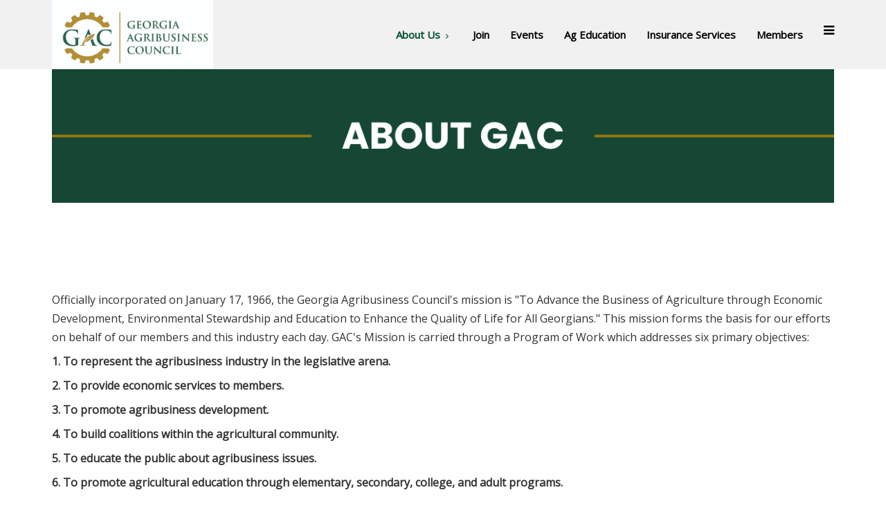

--- FILE ---
content_type: text/html; charset=utf-8
request_url: https://www.ga-agribusiness.org/AboutUs/AboutGAC.aspx
body_size: 14357
content:
<!DOCTYPE HTML PUBLIC "-//W3C//DTD HTML 4.0 Transitional//EN">
<html  lang="en-US">
<head id="Head"><meta content="text/html; charset=UTF-8" http-equiv="Content-Type" /><title>
	About GAC
</title><meta id="MetaDescription" name="DESCRIPTION" content="GAC About Us" /><meta id="MetaRobots" name="ROBOTS" content="INDEX, FOLLOW" /><link href="/Portals/_default/default.css?cdv=2576" media="all" type="text/css" rel="stylesheet"/><link href="/Resources/Search/SearchSkinObjectPreview.css?cdv=2576" media="all" type="text/css" rel="stylesheet"/><link href="/Portals/_default/Skins/20047-UnlimitedColorPack-033/skin.css?cdv=2576" media="all" type="text/css" rel="stylesheet"/><link href="/Portals/_default/Skins/20047-UnlimitedColorPack-033/HomePage6GAC.css?cdv=2576" media="all" type="text/css" rel="stylesheet"/><link href="/Portals/_default/Containers/20019-UnlimitedColorPack-005/container.css?cdv=2576" media="all" type="text/css" rel="stylesheet"/><link href="/Portals/35/portal.css?cdv=2576" media="all" type="text/css" rel="stylesheet"/><link href="/DesktopModules/LiveSlider/Resources/LayerSlider/css/layerslider.css?cdv=2576" media="all" type="text/css" rel="stylesheet"/><script src="/Resources/libraries/jQuery/01_09_01/jquery.js?cdv=2576" type="text/javascript"></script><script src="/Resources/libraries/jQuery-Migrate/01_02_01/jquery-migrate.js?cdv=2576" type="text/javascript"></script><script src="/Resources/libraries/jQuery-UI/01_10_03/jquery-ui.js?cdv=2576" type="text/javascript"></script><link  rel="stylesheet" type="text/css" href="https://fonts.googleapis.com/css?family=Open+Sans" /><link  rel="stylesheet" type="text/css" href="/DesktopModules/DNNGo_xPlugin/Resource/css/jquery.mmenu.css?cdv=2576" /><!--[if LT IE 9]><link id="IE6Minus" rel="stylesheet" type="text/css" href="/Portals/_default/Skins/20047-UnlimitedColorPack-033/ie.css" /><![endif]--><link rel='SHORTCUT ICON' href='/LinkClick.aspx?fileticket=EPfxNLy189w%3d&portalid=35' type='image/x-icon' /><meta name="viewport" content="width=device-width,height=device-height, minimum-scale=1.0, maximum-scale=1.0" /><meta http-equiv="X-UA-Compatible" content="IE=edge" /></head>
<body id="Body">
    
    <form method="post" action="/AboutUs/AboutGAC.aspx" id="Form" enctype="multipart/form-data">
<div class="aspNetHidden">
<input type="hidden" name="StylesheetManager_TSSM" id="StylesheetManager_TSSM" value="" />
<input type="hidden" name="ScriptManager_TSM" id="ScriptManager_TSM" value="" />
<input type="hidden" name="__EVENTTARGET" id="__EVENTTARGET" value="" />
<input type="hidden" name="__EVENTARGUMENT" id="__EVENTARGUMENT" value="" />
<input type="hidden" name="__VIEWSTATE" id="__VIEWSTATE" value="thL2rLpINBzuXKzqw9ZadexiGpN6/pMM8UbJP4WlIiZr4qLyAUS5WDRtbTAt98xANfFdUYoB8OF1tKVfPEuU5oGga3YjZwvCipsasflBspO//jCUELGRuECR1fuvlI7CRUyHmEh+o1hYM1LhvdpdmuYevE1H3ChSzU/ebSLzhgvYsgid2onh4KzAjIaoJV8wSSH42nBJAwvHIooJW+ylG0AuWpyTBFFLSsbKgQqbCz/LhZZhrTi2reJFSS1CIQb+zSfd4JIU/EdTJp6IY98+diMuAFhc1PRbp0d8zwL1tCR3M2Z/xOZiIhvJE3HSeXYbEZGk+Qpt8jNKh2AXKm4sD44DL5NFyXSjaTTlXo7jmG4jnd/fI6u/r9fy4z1nJNfEOxDFBzInXYmzyaMPr12hiiFGreeI5f0/LnXjdDSvVnyPRnOzNMY/D/[base64]/9UvllpimUbaxiWRhhZgSyWujUZOEFnrLcSZqZAMkAzs36tPvD/v1+WYSw0+oSNTBQgy5DIZXUxw5YrQ06hmUsjMTp/U8jqHUDmZ63U8uSv311Pv7tbgwnaXmtXkY/n2Ky4nFwf7F/38cKbJPdZdR6orhLrKWHcw6AhNFRiKlQ2H+Hu0OJbNvotxv8yB5M7frq3zMlA90vuXwxc1yYLn2Nmmaik0UaJm3qU+vlnhdXXHDsaZ/B2rBaiw/ZvT84jTD8GGjb0L0UTSThO3Ha9DAKdrluEKx/leGXdCWxZ+UApJtvVvCEoYp9VIxBX677EDcLQHpS6cOXhpy8YBsvviNgbMqjsAHjWtH8vvGbq6FohnayDddI/+f2ECGnGK4wD2vvDXSVOFiJu2WMGMHK+iBpJBpfs+bv1X3Webv5YJYvRyBzpdFguKvQghSmn4smwC+K+KjWQZTsZkTa/YADJV/wn99v8OC4r7+HeDqBFrOvWl01QFI37OAn8puyFu3aneu/jQiKisNSpe85cg8+rIaj6ppS/70rLH8t4TIvnmStJoWqcrf3qacGr6khlT4WpZzajyyr1SlThUM3G33/owrGQTbPSCja4IsrI0K8hvOq3bhwWSANCN/[base64]/tg0A+eTkQvIDdyUiYFgBJTxmqA7dbgCF5BTDKJFnetIpvKI3NZc/BJehpoqIoY0JIXCValVc5JrR8n2lFRPF4D4AWe1U7D131SdltR6WKaFzIJy1LsxDLi8kuQoLCWIoMbVhRLn0vRUB3AJWUvNWmLZntpr66KEo84WIPhfQi6sHByY53v+NVSFvOAoEGVsilez9QyGwvxESbEZschyhd8z0NwCbCWhEgdv4e9DK0BvOt/KerNmolJsh8Qc0QrnMCBJVIdF9h6uo1teAAOY2KR8bIJyRyoYFnyEXE5tx9xRSk8TxHh4iU3RVcS4WFxgqMTvG/87Dn5sZTs28X2H0J/DCs090z72Vgyv27s+VPezE0VyM/XG718SYV6NJ+bpIGD7N8dsaf4EegYpheLu6jOBtVq2KXXrG/KjRk8Zh81Wy1l80p6HLFgsLDSi5vh/ETpd/Tuil3/epnvSTiTEFV4uI+9yvtt362RJ3vA4j9nO2qvHmwyiiw7/7IOp6HCg9lU2GDaniv+yrBmvIo9Rx+VPoI/9QyD7TeAVYarWPz8KLQsF/K6bjbypaIIvtnbNRMnSZ02ih30w1NDEheDDM9iNEDjP3zt8PyNI2TjE3fozTIm8sabPxx+8xDfizwKN6l29MFuJHGfQPxulDwXCNXoGpHdYMUaLttAjk01FFLG40Wc33JB2TjGDXI9tUxjh2LwTdxdHSkuodk6iwdS8H0d+yX/jk8V8vRPPJr5ChamcoFH2qgWupAvsYwIAYS/UiZuudjNUsOYHV4TaLcuCLw/Owrn4WnHwoTk4IZAWIJsZkt0uc0Ua7ZuAj9C4L0KjHpq2AMgqwI/+CmwaMuOGIZOP9IVtxpcacfCfKQvmca09cj7bN8fkKZpIvjbchLXPc6+m7bjSbqUI12yAUa2ZUBTri8ka2uy4OEztm1Y6OZfCS3t3yEgMHA8VomGSmsUCrMz9qMpR1swTRUvsHVkYIpfhWl+FMBTVeROwfiE6udPZcurhu0atiF0V3FDPhO9QZ9v6d7BRrxxb/zWj/UdD0TaPrQI8UfjxC04lCudZMt7qYaSXgx2lIFsME9FOqVgYnNv3CWHGn4w5bNGGHwtfg2cyngBUmSPtVrXsF4Fit9FKDUsREQU8X0HGIBRa65uJgkSIMXaNNHfFIDUjCqGiViFuPxw==" />
</div>

<script type="text/javascript">
//<![CDATA[
var theForm = document.forms['Form'];
if (!theForm) {
    theForm = document.Form;
}
function __doPostBack(eventTarget, eventArgument) {
    if (!theForm.onsubmit || (theForm.onsubmit() != false)) {
        theForm.__EVENTTARGET.value = eventTarget;
        theForm.__EVENTARGUMENT.value = eventArgument;
        theForm.submit();
    }
}
//]]>
</script>


<script src="/WebResource.axd?d=dX78MQZwJu9aj8bRVzEr4l2OYWFfMSot6-aSbbaU-jn_CWnFdSmlV5xj1WwMssBbadJqiEdmUaXkPIkP0&amp;t=637297541819849385" type="text/javascript"></script>


<script src="/Telerik.Web.UI.WebResource.axd?_TSM_HiddenField_=ScriptManager_TSM&amp;compress=1&amp;_TSM_CombinedScripts_=%3b%3bSystem.Web.Extensions%2c+Version%3d4.0.0.0%2c+Culture%3dneutral%2c+PublicKeyToken%3d31bf3856ad364e35%3aen-US%3a4feca508-514b-48c0-a162-7fa9c360d783%3aea597d4b%3ab25378d2" type="text/javascript"></script>
<div class="aspNetHidden">

	<input type="hidden" name="__VIEWSTATEGENERATOR" id="__VIEWSTATEGENERATOR" value="CA0B0334" />
	<input type="hidden" name="__VIEWSTATEENCRYPTED" id="__VIEWSTATEENCRYPTED" value="" />
	<input type="hidden" name="__EVENTVALIDATION" id="__EVENTVALIDATION" value="s4+3aaWyTK8g83bVbJ84j/P3yFSso3f8pVZRQgVOqmQwlhl2dJXlF7nxyGV+Ycv8A4v+I/2o64zdfN3XotYvn6NxhInCX25D+3vDSLuYWifDhLmwp0In6WrL48C0c5l6trBy20vtlnF8Jm3jsgDHx6lYRVvXNSxqOTcy71l46CeAZpV1DFk+OKw+X9JXAzr/4UsIzBVcrAktQPmKrZu35Bi+pVr1v7vikGRjww==" />
</div><script src="/js/dnn.js?cdv=2576" type="text/javascript"></script><script src="/js/dnn.modalpopup.js?cdv=2576" type="text/javascript"></script><script src="/WebResource.axd?d=3FBx_Xv6MwTWg0fy1lNrDx_on4_whBmts8DYHtrLaS49YmjhxnOY9KmBKBSu2k7NNssxzugeN3qWdKVsF_Z2VsYcUOlmiIEZWQ1IdCzCDbUc_s2l9KGVE8v1xRGuP5QMZA0EIVfFtOBzW_hZz9gtV-ZrsO9D-_SwKO8kcboGCVCfnq265F63lcoSgcirchLuFnZPXw2&amp;t=636107637680000000&amp;cdv=2576" type="text/javascript"></script><script src="/Resources/Search/SearchSkinObjectPreview.js?cdv=2576" type="text/javascript"></script><script src="/js/dnn.servicesframework.js?cdv=2576" type="text/javascript"></script><script src="/js/dnncore.js?cdv=2576" type="text/javascript"></script><script src="/WebResource.axd?d=[base64]&amp;t=636107637680000000&amp;cdv=2576" type="text/javascript"></script><script src="/WebResource.axd?d=[base64]&amp;t=636107637680000000&amp;cdv=2576" type="text/javascript"></script><script type="text/javascript">
//<![CDATA[
Sys.WebForms.PageRequestManager._initialize('ScriptManager', 'Form', [], [], [], 120, '');
//]]>
</script>

        
        
        


 


<!--[if lt IE 9]>
<script src="https://html5shim.googlecode.com/svn/trunk/html5.js"></script>
<![endif]--> 
<!-- header7 --> 



<!-- header7 End --> 
<div class="body_bg full">

        <ul id="389a11d5d7" class="Page_box_bg">
</ul>

<script type="text/javascript">
    jQuery(document).ready(function ($) {
        $("#389a11d5d7").phototabs({
            switchtime: 5000,
            animationtime: 1000,
            startpic: 0,
            autoPaly: true,
            showArrow: false
        });
    });
</script>

    
  <div id="dnn_wrapper">
    <div class="wrapper">
      <div class="hidden-xs"> 
          <!-- header1~6 --> 
          <!--header1 ~ header6 -->

<!-- header6 --> 
<div class="main_right" id="main_right">
  <div id="rightClose"></div>
  <div class="languageBox  ">
    <div class="language-object" >


</div>
  </div>
  <div class="clear"></div>
  <div class="searchBox2" id="search2">
    <span id="dnn_dnnSEARCH_ClassicSearch">
    
    
    <span class="searchInputContainer" data-moreresults="See More Results" data-noresult="No Results Found">
        <input name="dnn$dnnSEARCH$txtSearch" type="text" maxlength="255" size="20" id="dnn_dnnSEARCH_txtSearch" class="NormalTextBox" autocomplete="off" placeholder="Search..." />
        <a class="dnnSearchBoxClearText"></a>
    </span>
    <a id="dnn_dnnSEARCH_cmdSearch" class="search" href="javascript:__doPostBack(&#39;dnn$dnnSEARCH$cmdSearch&#39;,&#39;&#39;)"> </a>
</span>


<script type="text/javascript">
    $(function() {
        if (typeof dnn != "undefined" && typeof dnn.searchSkinObject != "undefined") {
            var searchSkinObject = new dnn.searchSkinObject({
                delayTriggerAutoSearch : 400,
                minCharRequiredTriggerAutoSearch : 2,
                searchType: 'S',
                enableWildSearch: true,
                cultureCode: 'en-US',
                portalId: -1
                }
            );
            searchSkinObject.init();
            
            
            // attach classic search
            var siteBtn = $('#dnn_dnnSEARCH_SiteRadioButton');
            var webBtn = $('#dnn_dnnSEARCH_WebRadioButton');
            var clickHandler = function() {
                if (siteBtn.is(':checked')) searchSkinObject.settings.searchType = 'S';
                else searchSkinObject.settings.searchType = 'W';
            };
            siteBtn.on('change', clickHandler);
            webBtn.on('change', clickHandler);
            
            
        }
    });
</script>

  </div>
  <div class=" Login  ">
    
<div id="dnn_dnnUser_registerGroup" class="registerGroup">
    <ul class="buttonGroup">
        
        
    	<li class="userDisplayName"><a id="dnn_dnnUser_enhancedRegisterLink" title="Register" rel="nofollow" href="https://www.ga-agribusiness.org/Admin/RoleAdministration/MemberLogin/tabid/4247/Default.aspx?returnurl=https%3a%2f%2fwww.ga-agribusiness.org%2fAboutUs%2fAboutGAC.aspx">Register</a></li>
                                               
    </ul>
</div>
    
<div id="dnn_dnnLogin_loginGroup" class="loginGroup">
    <a id="dnn_dnnLogin_enhancedLoginLink" title="Login" class="LoginLink" rel="nofollow" onclick="this.disabled=true;" href="https://www.ga-agribusiness.org/Admin/RoleAdministration/MemberLogin/tabid/4247/Default.aspx?returnurl=%2fAboutUs%2fAboutGAC.aspx">Login</a>
</div>
  </div>
  <div id="dnn_HeaderPane" class="HeaderPane   DNNEmptyPane"></div>
  <div id="dnn_HeaderPaneB" class="HeaderPaneB   DNNEmptyPane"></div>
</div>
<div class="roll_menu headermain">
    <div class="hidden-xs " id="header6">
        <div class="header_bg ">
            <div class="shade"></div>
            <div class="dnn_layout">
                <div class="head_mid  clearfix">
                    <div class="dnn_logo  ">
                        <a id="dnn_dnnLOGO_hypLogo" title="Georgia Agribusiness Council" href="https://www.ga-agribusiness.org/Home.aspx"><img id="dnn_dnnLOGO_imgLogo" src="/Portals/35/Images/Home-Page/New%20georgia%20agribusiness%20logo%20recolored.jpg?ver=2021-01-05-144224-727" alt="Georgia Agribusiness Council" style="border-width:0px;" /></a>
                    </div>
                    <nav class="nav_box clearfix">
                        <div class="dnn_menu">
                            <div id="dnngo_megamenu" class="IHide-sm IHide-md">
                                
    <div class="dnngo_gomenu" id="dnngo_megamenu6f101d5b06">
      
         <ul class="primary_structure">
 <li class="dir current">
<a href="javascript:;"   title="About Us"  ><span>About Us</span></a>
 <div class="dnngo_menuslide">
 <ul class="dnngo_slide_menu ">
 <li class=" subcurrent">
<a href="https://www.ga-agribusiness.org/AboutUs/AboutGAC.aspx"   title="About GAC"  ><span>About GAC</span></a>
</li>
 <li class=" ">
<a href="https://www.ga-agribusiness.org/AboutUs/BoardofDirectors.aspx"   title="Board of Directors"  ><span>Board of Directors</span></a>
</li>
 <li class=" ">
<a href="https://www.ga-agribusiness.org/AboutUs/Staff.aspx"   title="Staff"  ><span>Staff</span></a>
</li>
 <li class=" ">
<a href="https://www.ga-agribusiness.org/AboutUs/Publications.aspx"   title="Publications"  ><span>Publications</span></a>
</li>
</ul>
</div>
</li>
 <li class=" ">
<a href="https://www.ga-agribusiness.org/Join.aspx"   title="Membership Info - Join Today"  ><span>Join</span></a>
</li>
 <li class=" ">
<a href="https://www.ga-agribusiness.org/Events.aspx"   title="Events"  ><span>Events</span></a>
</li>
 <li class=" ">
<a href="https://www.ga-agribusiness.org/AgEducation.aspx"   title="Ag Education"  ><span>Ag Education</span></a>
</li>
 <li class=" ">
<a href="https://www.ga-agribusiness.org/InsuranceServices.aspx"   title="Insurance Services"  ><span>Insurance Services</span></a>
</li>
 <li class=" ">
<a href="https://www.ga-agribusiness.org/Members.aspx"   title="Members Only"  ><span>Members</span></a>
</li>
</ul>

      
    </div>
    
    
<script type="text/javascript">
    jQuery(document).ready(function ($) {
        $("#dnngo_megamenu6f101d5b06").dnngomegamenu({
            slide_speed: 200,
            delay_disappear: 500,
            popUp: "vertical",//level
			delay_show:150,
			direction:"ltr",//rtl ltr
			megamenuwidth:"box",//full box
			WidthBoxClassName:".dnn_layout"
        });
    });


	jQuery(document).ready(function () {
		jQuery("#dnngo_megamenu6f101d5b06").has("ul").find(".dir > a").attr("aria-haspopup", "true");
	}); 

</script>
                            </div>
                        </div>
                        <div class="menu_ico" id="right_folding"><span class="fa fa-bars"></span></div>
                    </nav>
                </div>
            </div>
        </div>
    </div>
</div>
<!-- header6 End --> 



          <!-- header1~6 end --> 
      </div>
      <div class="visible-xs">
          <!-- mobile header --> 
          
<header>
    <div class=" phoneHeadTop clearfix"> 
        <span class="  ">
            <a id="dnn_dnnLOGO3_hypLogo" title="Georgia Agribusiness Council" href="https://www.ga-agribusiness.org/Home.aspx"><img id="dnn_dnnLOGO3_imgLogo" src="/Portals/35/Images/Home-Page/New%20georgia%20agribusiness%20logo%20recolored.jpg?ver=2021-01-05-144224-727" alt="Georgia Agribusiness Council" style="border-width:0px;" /></a>
        </span> 
        <span class="fa fa-search  " id="mobile_search"></span>
        
<a href="#gomenu7529c64b21" class="mobilemenu_close">X</a>
<div id="gomenu7529c64b21" class="mobile_menu ">
    <ul  class="menu_list"><li class="dir  current  first-item Item-1 "><a href="javascript:;"   title="About Us"  ><span>About Us</span></a><ul><li class="  subcurrent  first-item SunItem-1  mm-selected"><a href="https://www.ga-agribusiness.org/AboutUs/AboutGAC.aspx" class="acurrent"  title="About GAC"  ><span>About GAC</span></a></li><li class="   SunItem-2 "><a href="https://www.ga-agribusiness.org/AboutUs/BoardofDirectors.aspx"   title="Board of Directors"  ><span>Board of Directors</span></a></li><li class="   SunItem-3 "><a href="https://www.ga-agribusiness.org/AboutUs/Staff.aspx"   title="Staff"  ><span>Staff</span></a></li><li class="   last-item SunItem-4 "><a href="https://www.ga-agribusiness.org/AboutUs/Publications.aspx"   title="Publications"  ><span>Publications</span></a></li></ul></li><li class="   Item-2 "><a href="https://www.ga-agribusiness.org/Join.aspx"   title="Membership Info - Join Today"  ><span>Join</span></a></li><li class="   Item-3 "><a href="https://www.ga-agribusiness.org/Events.aspx"   title="Events"  ><span>Events</span></a></li><li class="   Item-4 "><a href="https://www.ga-agribusiness.org/AgEducation.aspx"   title="Ag Education"  ><span>Ag Education</span></a></li><li class="   Item-5 "><a href="https://www.ga-agribusiness.org/InsuranceServices.aspx"   title="Insurance Services"  ><span>Insurance Services</span></a></li><li class="   last-item Item-6 "><a href="https://www.ga-agribusiness.org/Members.aspx"   title="Members Only"  ><span>Members</span></a></li></ul>
</div>
 
 <script type="text/javascript">
     jQuery(document).ready(function ($) {


		 $('#gomenu7529c64b21').find(".dir.mm-selected").removeClass("mm-selected").parent().parent().addClass("mm-selected")
		 
         $('#gomenu7529c64b21').mobile_menu({
             slidingSubmenus: true,
             counters: true,
             navbartitle: "Menu",
             headerbox: ".menu_header",
             footerbox: ".menu_footer"			 
         });
		 
		  $('#gomenu7529c64b21').find("a[href='javascript:;']").on("click",function () {
			  $('#gomenu7529c64b21').find(".mm-close.mm-btn").click();
		  })
     });
</script>


 
    </div>
    <div class="phoneHeadBottom">
        <div class="HeadPane_mobile menu_header   " ></div>
        <div class="searchBox2   " id="search2" >
          <span id="dnn_dnnSEARCH2_ClassicSearch">
    
    
    <span class="searchInputContainer" data-moreresults="See More Results" data-noresult="No Results Found">
        <input name="dnn$dnnSEARCH2$txtSearch" type="text" maxlength="255" size="20" id="dnn_dnnSEARCH2_txtSearch" class="NormalTextBox" autocomplete="off" placeholder="Search..." />
        <a class="dnnSearchBoxClearText"></a>
    </span>
    <a id="dnn_dnnSEARCH2_cmdSearch" class="search" href="javascript:__doPostBack(&#39;dnn$dnnSEARCH2$cmdSearch&#39;,&#39;&#39;)">GO</a>
</span>


<script type="text/javascript">
    $(function() {
        if (typeof dnn != "undefined" && typeof dnn.searchSkinObject != "undefined") {
            var searchSkinObject = new dnn.searchSkinObject({
                delayTriggerAutoSearch : 400,
                minCharRequiredTriggerAutoSearch : 2,
                searchType: 'S',
                enableWildSearch: true,
                cultureCode: 'en-US',
                portalId: -1
                }
            );
            searchSkinObject.init();
            
            
            // attach classic search
            var siteBtn = $('#dnn_dnnSEARCH2_SiteRadioButton');
            var webBtn = $('#dnn_dnnSEARCH2_WebRadioButton');
            var clickHandler = function() {
                if (siteBtn.is(':checked')) searchSkinObject.settings.searchType = 'S';
                else searchSkinObject.settings.searchType = 'W';
            };
            siteBtn.on('change', clickHandler);
            webBtn.on('change', clickHandler);
            
            
        }
    });
</script>

        </div>
        <div class="Login   ">
          
<div id="dnn_dnnUser3_registerGroup" class="registerGroup">
    <ul class="buttonGroup">
        
        
    	<li class="userDisplayName"><a id="dnn_dnnUser3_enhancedRegisterLink" title="Register" rel="nofollow" href="https://www.ga-agribusiness.org/Admin/RoleAdministration/MemberLogin/tabid/4247/Default.aspx?returnurl=https%3a%2f%2fwww.ga-agribusiness.org%2fAboutUs%2fAboutGAC.aspx">Register</a></li>
                                               
    </ul>
</div>
          <span class="sep">|</span>
          
<div id="dnn_dnnLogin3_loginGroup" class="loginGroup">
    <a id="dnn_dnnLogin3_enhancedLoginLink" title="Login" class="LoginLink" rel="nofollow" onclick="this.disabled=true;" href="https://www.ga-agribusiness.org/Admin/RoleAdministration/MemberLogin/tabid/4247/Default.aspx?returnurl=%2fAboutUs%2fAboutGAC.aspx">Login</a>
</div>
        </div>
        <div class="languageBox  ">
          <div class="language-object" >


</div>
        </div>
    </div>
</header>




          <!-- mobile end --> 
      </div>
      
      <div id="dnn_BannerPane" class="BannerPane   DNNEmptyPane"></div>
      <div class="dnn_layout  ">
        <div id="dnn_BannerPaneA" class="BannerPaneA DNNEmptyPane"></div>
      </div>
      <div class="BannerBox  ">
        <div class="dnn_layout clearfix">
          <div id="dnn_BannerPaneB" class="BannerPaneB DNNEmptyPane"></div>
        </div>
      </div>
      <section id="dnn_content">
        <div class="Mian_Box">
          <div class="dnn_layout">
            <div class="content_mid clearfix">
              <section class="row">
                <div class="col-sm-12">
                  <div id="dnn_TopOutPane" class="TopOutPane DNNEmptyPane"></div>
                </div>
              </section>
            </div>
          </div>
        </div>
        <div class="Mian_Box_2">
          <div class="dnn_layout">
            <div class="content_mid clearfix">
              <section class="row">
                <div class="col-sm-12">
                  <div id="dnn_TopOutPaneA" class="TopOutPaneA DNNEmptyPane"></div>
                </div>
              </section>
            </div>
          </div>
        </div>
        <div class="Mian_Box_3">
          <div class="dnn_layout">
            <div class="content_mid clearfix">
              <section class="row">
                <div class="col-sm-12">
                  <div id="dnn_TopOutPaneB" class="TopOutPaneB DNNEmptyPane"></div>
                </div>
              </section>
            </div>
          </div>
        </div>
        <div class="Mian_Box_3">
          <div class="dnn_layout">
            <div class="content_mid clearfix">
              <section class="row">
                <div class="col-sm-12">
                  <div id="dnn_TopOutPaneC" class="TopOutPaneC DNNEmptyPane"></div>
                </div>
              </section>
            </div>
          </div>
        </div>
        <div class="Mian_Box_4">
          <div id="dnn_TopOutPaneD" class="TopOutPaneD DNNEmptyPane"></div>
        </div>
        <div class="Mian_Box_3">
          <div class="dnn_layout">
            <div class="content_mid clearfix">
              <section class="row">
                <div class="col-sm-12">
                  <div id="dnn_TopOutPaneE" class="TopOutPaneE DNNEmptyPane"></div>
                </div>
              </section>
            </div>
          </div>
        </div>
        <!-- content pane --> 
        <div id="dnn_Full_Screen_PaneA" class="Full_Screen_PaneA DNNEmptyPane"></div>
<div class="dnn_layout">
  <div class="content_mid clearfix">
    <div class="pane_layout">
      <div class="row">
        <div class="col-sm-12">
          <div id="dnn_TopPane" class="TopPane"><div class="DnnModule DnnModule-LiveSlider DnnModule-22962"><a name="22962"></a>
<div class="White">
     <div ></div>
     <div id="dnn_ctr22962_ContentPane" class="contentpane"><!-- Start_Module_22962 --><div id="dnn_ctr22962_ModuleContent" class="DNNModuleContent ModLiveSliderC">
	<div id="LiveSlider22962" style="width: 1170px; height: 300px;" ><div class="ls-slide" data-ls="transition2d: 5; "><img class="ls-l" style="width: auto; height: auto; padding-top: 0; padding-right: 0; padding-bottom: 0; padding-left: 0; border-top: 0; border-right: 0; border-bottom: 0; border-left: 0; line-height: normal; background-color: transparent; border-radius: 0; top: 0px; left: 0px; word-wrap: normal;" data-ls="" src= "/Portals/35/ABOUT GAC.png?ver=2025-07-10-104101-213" /></div></div><script type="text/javascript">$('#LiveSlider22962').layerSlider({skinsPath: '/DesktopModules/LiveSlider/Themes/'});</script>
</div><!-- End_Module_22962 --></div>
     <div class="c_footer_1"></div>
</div>











</div><div class="DnnModule DnnModule-DNN_HTML DnnModule-11832"><a name="11832"></a>
<div class="White">
     <div ></div>
     <div id="dnn_ctr11832_ContentPane" class="contentpane"><!-- Start_Module_11832 --><div id="dnn_ctr11832_ModuleContent" class="DNNModuleContent ModDNNHTMLC">
	<div id="dnn_ctr11832_HtmlModule_lblContent" class="Normal">
	<br />
<p style="text-align: left;"><span style="font-size: 16px;">Officially incorporated on January 17, 1966, the Georgia Agribusiness Council's mission is "To Advance the Business of Agriculture through Economic Development, Environmental Stewardship and Education to Enhance the Quality of Life for All Georgians." This mission forms the basis for our efforts on behalf of our members and this industry each day. GAC's Mission is carried through a Program of Work which addresses six primary objectives:&nbsp;</span></p>
<p style="text-align: left;"><strong><span style="font-size: 16px;">1. To represent the agribusiness industry in the legislative arena.&nbsp;</span></strong></p>
<p style="text-align: left;"><strong><span style="font-size: 16px;">2. To provide economic services to members.&nbsp;</span></strong></p>
<p style="text-align: left;"><strong><span style="font-size: 16px;">3. To promote agribusiness development.&nbsp;</span></strong></p>
<p style="text-align: left;"><strong><span style="font-size: 16px;">4. To build coalitions within the agricultural community.&nbsp;</span></strong></p>
<p style="text-align: left;"><strong><span style="font-size: 16px;">5. To educate the public about agribusiness issues.&nbsp;</span></strong></p>
<p style="text-align: left;"><strong><span style="font-size: 16px;">6. To promote agricultural education through elementary, secondary, college, and adult programs.&nbsp;</span></strong></p>
<p style="text-align: left;"><span style="font-size: 16px;">According to the <span style="text-decoration: underline;"><strong><a href="http://https://discover.caes.uga.edu/georgiaagimpact/index.html">latest data</a></strong></span> from the UGA Center for Agribusiness and Economic Development, Georgia&rsquo;s food and fiber production and directly related&nbsp;</span><span style="font-size: medium;">processing directly and indirectly generated a total economic contribution of $91.4 billion for the state and accounted for nearly 381,200 jobs in 2023.</span></p>
<p style="text-align: left;"><span style="font-size: 16px;">&nbsp;In almost two-thirds of Georgia's counties, agribusiness and directly related industries are the largest or second-largest economic engines.This massive, complex business has invested and created for itself a voice in the public arena. This voice is the Georgia Agribusiness Council. GAC is the organization which provides a forum for the entire agricultural industry to share views, develop understanding and work on issues of common concern. We proudly represent over 1,000 member businesses throughout the state. No matter what part of the industry you're in, it helps to have a dedicated group of individuals who are standing up for the issues that are important to you on a daily basis. </span></p>
<br />
<div style="text-align: center;"> <a href="/LinkClick.aspx?link=3712&amp;tabid=3779&amp;portalid=35&amp;mid=11832" class="Button_green" tabindex="0">Ready To Join?</a></div>
</div>

</div><!-- End_Module_11832 --></div>
     <div class="c_footer_1"></div>
</div>











</div></div>
        </div>
      </div>
    </div>
  </div>
</div>
<div id="dnn_Full_Screen_PaneB" class="Full_Screen_PaneB DNNEmptyPane"></div>
<div class="dnn_layout">
  <div class="content_mid clearfix">
    <div class="pane_layout">
      <div class="row">
        <div class="col-sm-3">
          <div id="dnn_RowOne_Grid3_Pane" class="RowOne_Grid3_Pane DNNEmptyPane"></div>
        </div>
        <div class="col-sm-9">
          <div id="dnn_RowOne_Grid9_Pane" class="RowOne_Grid9_Pane DNNEmptyPane"></div>
        </div>
      </div>
      <div class="row">
        <div class="col-sm-4">
          <div id="dnn_RowTwo_Grid4_Pane" class="RowTwo_Grid4_Pane DNNEmptyPane"></div>
        </div>
        <div class="col-sm-8">
          <div id="dnn_RowTwo_Grid8_Pane" class="RowTwo_Grid8_Pane DNNEmptyPane"></div>
        </div>
      </div>
      <div class="row">
        <div class="col-sm-5">
          <div id="dnn_RowThree_Grid5_Pane" class="RowThree_Grid5_Pane DNNEmptyPane"></div>
        </div>
        <div class="col-sm-7">
          <div id="dnn_RowThree_Grid7_Pane" class="RowThree_Grid7_Pane DNNEmptyPane"></div>
        </div>
      </div>
      <div class="row">
        <div class="col-sm-6">
          <div id="dnn_RowFour_Grid6_Pane1" class="RowFour_Grid6_Pane1 DNNEmptyPane"></div>
        </div>
        <div class="col-sm-6">
          <div id="dnn_RowFour_Grid6_Pane2" class="RowFour_Grid6_Pane2 DNNEmptyPane"></div>
        </div>
      </div>
      <div class="row">
        <div class="col-sm-7">
          <div id="dnn_RowFive_Grid7_Pane" class="RowFive_Grid7_Pane DNNEmptyPane"></div>
        </div>
        <div class="col-sm-5">
          <div id="dnn_RowFive_Grid5_Pane" class="RowFive_Grid5_Pane DNNEmptyPane"></div>
        </div>
      </div>
      <div class="row">
        <div class="col-sm-8">
          <div id="dnn_RowSix_Grid8_Pane" class="RowSix_Grid8_Pane DNNEmptyPane"></div>
        </div>
        <div class="col-sm-4">
          <div id="dnn_RowSix_Grid4_Pane" class="RowSix_Grid4_Pane DNNEmptyPane"></div>
        </div>
      </div>
      <div class="row">
        <div class="col-sm-9">
          <div id="dnn_RowSeven_Grid9_Pane" class="RowSeven_Grid9_Pane DNNEmptyPane"></div>
        </div>
        <div class="col-sm-3">
          <div id="dnn_RowSeven_Grid3_Pane" class="RowSeven_Grid3_Pane DNNEmptyPane"></div>
        </div>
      </div>
    </div>
  </div>
</div>
<div id="dnn_Full_Screen_PaneC" class="Full_Screen_PaneC DNNEmptyPane"></div>
<div class="dnn_layout">
  <div class="content_mid clearfix">
    <div class="pane_layout">
      <div class="row">
        <div class="col-sm-4">
          <div id="dnn_RowEight_Grid4_Pane1" class="RowEight_Grid4_Pane1 DNNEmptyPane"></div>
        </div>
        <div class="col-sm-4">
          <div id="dnn_RowEight_Grid4_Pane2" class="RowEight_Grid4_Pane2 DNNEmptyPane"></div>
        </div>
        <div class="col-sm-4">
          <div id="dnn_RowEight_Grid4_Pane3" class="RowEight_Grid4_Pane3 DNNEmptyPane"></div>
        </div>
      </div>
      <div class="row">
        <div class="col-sm-3">
          <div id="dnn_RowNine_Grid3_Pane1" class="RowNine_Grid3_Pane1 DNNEmptyPane"></div>
        </div>
        <div class="col-sm-6">
          <div id="dnn_RowNine_Grid6_Pane" class="RowNine_Grid6_Pane DNNEmptyPane"></div>
        </div>
        <div class="col-sm-3">
          <div id="dnn_RowNine_Grid3_Pane2" class="RowNine_Grid3_Pane2 DNNEmptyPane"></div>
        </div>
      </div>
      <div class="row">
        <div class="col-sm-3">
          <div id="dnn_RownTen_Grid3_Pane1" class="RownTen_Grid3_Pane1 DNNEmptyPane"></div>
        </div>
        <div class="col-sm-3">
          <div id="dnn_RowTen_Grid3_Pane2" class="RowTen_Grid3_Pane2 DNNEmptyPane"></div>
        </div>
        <div class="col-sm-3">
          <div id="dnn_RowTen_Grid3_Pane3" class="RowTen_Grid3_Pane3 DNNEmptyPane"></div>
        </div>
        <div class="col-sm-3">
          <div id="dnn_RowTen_Grid3_Pane4" class="RowTen_Grid3_Pane4 DNNEmptyPane"></div>
        </div>
      </div>
    </div>
  </div>
</div>
<div id="dnn_Full_Screen_PaneD" class="Full_Screen_PaneD DNNEmptyPane"></div>
<div class="dnn_layout">
  <div class="content_mid clearfix">
    <div class="pane_layout">
      <div class="row">
        <div class="col-sm-12">
          <div id="dnn_ContentPane" class="ContentPane DNNEmptyPane"></div>
        </div>
      </div>
    </div>
  </div>
</div>
<div id="dnn_Full_Screen_PaneE" class="Full_Screen_PaneE DNNEmptyPane"></div>
<div class="dnn_layout">
  <div class="content_mid clearfix">
    <div class="pane_layout">
      <div class="row">
        <div class="col-sm-3">
          <div id="dnn_RownEleven_Grid3_Pane1" class="RownEleven_Grid3_Pane1 DNNEmptyPane"></div>
        </div>
        <div class="col-sm-3">
          <div id="dnn_RowEleven_Grid3_Pane2" class="RowEleven_Grid3_Pane2 DNNEmptyPane"></div>
        </div>
        <div class="col-sm-3">
          <div id="dnn_RowEleven_Grid3_Pane3" class="RowEleven_Grid3_Pane3 DNNEmptyPane"></div>
        </div>
        <div class="col-sm-3">
          <div id="dnn_RowEleven_Grid3_Pane4" class="RowEleven_Grid3_Pane4 DNNEmptyPane"></div>
        </div>
      </div>
      <div class="row">
        <div class="col-sm-3">
          <div id="dnn_RowTwelve_Grid3_Pane1" class="RowTwelve_Grid3_Pane1 DNNEmptyPane"></div>
        </div>
        <div class="col-sm-6">
          <div id="dnn_RowTwelve_Grid6_Pane" class="RowTwelve_Grid6_Pane DNNEmptyPane"></div>
        </div>
        <div class="col-sm-3">
          <div id="dnn_RowTwelve_Grid3_Pane2" class="RowTwelve_Grid3_Pane2 DNNEmptyPane"></div>
        </div>
      </div>
      <div class="row">
        <div class="col-sm-4">
          <div id="dnn_RowThirteen_Grid4_Pane1" class="RowThirteen_Grid4_Pane1 DNNEmptyPane"></div>
        </div>
        <div class="col-sm-4">
          <div id="dnn_RowThirteen_Grid4_Pane2" class="RowThirteen_Grid4_Pane2 DNNEmptyPane"></div>
        </div>
        <div class="col-sm-4">
          <div id="dnn_RowThirteen_Grid4_Pane3" class="RowThirteen_Grid4_Pane3 DNNEmptyPane"></div>
        </div>
      </div>
    </div>
  </div>
</div>
<div id="dnn_Full_Screen_PaneF" class="Full_Screen_PaneF DNNEmptyPane"></div>
<div class="dnn_layout">
  <div class="content_mid clearfix">
    <div class="pane_layout">
      <div class="row">
        <div class="col-sm-9">
          <div id="dnn_RowFourteen_Grid9_Pane" class="RowFourteen_Grid9_Pane DNNEmptyPane"></div>
        </div>
        <div class="col-sm-3">
          <div id="dnn_RowFourteen_Grid3_Pane" class="RowFourteen_Grid3_Pane DNNEmptyPane"></div>
        </div>
      </div>
      <div class="row">
        <div class="col-sm-8">
          <div id="dnn_RowFifteen_Grid8_Pane" class="RowFifteen_Grid8_Pane DNNEmptyPane"></div>
        </div>
        <div class="col-sm-4">
          <div id="dnn_RowFifteen_Grid4_Pane" class="RowFifteen_Grid4_Pane DNNEmptyPane"></div>
        </div>
      </div>
      <div class="row">
        <div class="col-sm-7">
          <div id="dnn_RowSixteen_Grid7_Pane" class="RowSixteen_Grid7_Pane DNNEmptyPane"></div>
        </div>
        <div class="col-sm-5">
          <div id="dnn_RowSixteen_Grid5_Pane" class="RowSixteen_Grid5_Pane DNNEmptyPane"></div>
        </div>
      </div>
      <div class="row">
        <div class="col-sm-6">
          <div id="dnn_RowSeventeen_Grid6_Pane1" class="RowSeventeen_Grid6_Pane1 DNNEmptyPane"></div>
        </div>
        <div class="col-sm-6">
          <div id="dnn_RowSeventeen_Grid6_Pane2" class="RowSeventeen_Grid6_Pane2 DNNEmptyPane"></div>
        </div>
      </div>
      <div class="row">
        <div class="col-sm-5">
          <div id="dnn_RowEighteen_Grid5_Pane" class="RowEighteen_Grid5_Pane DNNEmptyPane"></div>
        </div>
        <div class="col-sm-7">
          <div id="dnn_RowEighteen_Grid7_Pane" class="RowEighteen_Grid7_Pane DNNEmptyPane"></div>
        </div>
      </div>
      <div class="row">
        <div class="col-sm-4">
          <div id="dnn_RowNineteen_Grid4_Pane" class="RowNineteen_Grid4_Pane DNNEmptyPane"></div>
        </div>
        <div class="col-sm-8">
          <div id="dnn_RowNineteen_Grid8_Pane" class="RowNineteen_Grid8_Pane DNNEmptyPane"></div>
        </div>
      </div>
      <div class="row">
        <div class="col-sm-3">
          <div id="dnn_RowTwenty_Grid3_Pane" class="RowTwenty_Grid3_Pane DNNEmptyPane"></div>
        </div>
        <div class="col-sm-9">
          <div id="dnn_RowTwenty_Grid9_Pane" class="RowTwenty_Grid9_Pane DNNEmptyPane"></div>
        </div>
      </div>
    </div>
  </div>
</div>
<div id="dnn_Full_Screen_PaneG" class="Full_Screen_PaneG DNNEmptyPane"></div>
<div class="dnn_layout">
  <div class="content_mid clearfix">
    <div class="pane_layout">
      <div class="row">
        <div class="col-sm-12">
          <div id="dnn_BottomPane" class="BottomPane DNNEmptyPane"></div>
        </div>
      </div>
    </div>
  </div>
</div>
<div id="dnn_Full_Screen_PaneH" class="Full_Screen_PaneH DNNEmptyPane"></div>




        <!-- content pane end --> 
        <div class="ContentBottom">
          <div class="dnn_layout">
            <div class="content_mid clearfix">
              <div id="dnn_BottomOutPane" class="BottomOutPane DNNEmptyPane"></div>
            </div>
          </div>
        </div>
        <div class="dnn_layout">
          <div class="content_mid clearfix">
            <div class="row">
              <div class="col-sm-6">
                <div id="dnn_L_BottomOutPane" class="L_BottomOutPane DNNEmptyPane"></div>
              </div>
              <div class="col-sm-6">
                <div id="dnn_R_BottomOutPane" class="R_BottomOutPane DNNEmptyPane"></div>
              </div>
            </div>
          </div>
        </div>
        <div class="ContentBottom2">
          <div class="dnn_layout">
            <div class="content_mid clearfix">
              <div id="dnn_FoottopPane" class="FoottopPane DNNEmptyPane"></div>
            </div>
          </div>
        </div>
        <div class="ContentBottom3">
          <div class="dnn_layout">
            <div class="content_mid clearfix">
              <div id="dnn_FootPane" class="FootPane DNNEmptyPane"></div>
            </div>
          </div>
        </div>
        <div class="clearfix">
          <div id="dnn_L_FootPane" class="L_FootPane DNNEmptyPane"></div>
          <div id="dnn_R_FootPane" class="R_FootPane DNNEmptyPane"></div>
        </div>
      </section>
      <!-- Footer --> 
      <!-- Footer -->

<div id="footer1">
  <footer>
    <div class="Footer_Contentbg  ">
      <div class="dnn_layout">
        <div class="footer_mid clearfix">
          <div class="row">
            <div class="col-sm-3">
              <div id="dnn_FootPaneA" class="FootPaneA   DNNEmptyPane"></div>
            </div>
            <div class="col-sm-3">
              <div id="dnn_FootPaneB" class="FootPaneB   DNNEmptyPane"></div>
            </div>
            <div class="col-sm-3">
              <div id="dnn_FootPaneC" class="FootPaneC   DNNEmptyPane"></div>
            </div>
            <div class="col-sm-3">
              <div id="dnn_FootPaneD" class="FootPaneD   DNNEmptyPane"></div>
            </div>
          </div>
          <div class="row">
            <div class="col-sm-4">
              <div id="dnn_FootPaneE" class="FootPaneE   DNNEmptyPane"></div>
            </div>
            <div class="col-sm-4">
              <div id="dnn_FootPaneF" class="FootPaneF   DNNEmptyPane"></div>
            </div>
            <div class="col-sm-4">
              <div id="dnn_FootPaneG" class="FootPaneG   DNNEmptyPane"></div>
            </div>
          </div>
        </div>
      </div>
    </div>
    <div class="Footer_Bottombg  ">
      <div class="dnn_layout">
        <div class="footer_mid clearfix">
          <div class="copyright_style">
            <span id="dnn_dnnCOPYRIGHT_lblCopyright" class="footer   ">Copyright 2026 by the Georgia Agribusiness Council</span>

            <span class="sep  ">|</span>
            <a id="dnn_dnnPRIVACY_hypPrivacy" class="terms  " rel="nofollow" href="https://www.ga-agribusiness.org/privacy.aspx">Privacy Statement</a>
            <span class="sep    ">|</span>
            <a id="dnn_dnnTERMS_hypTerms" class="terms  " rel="nofollow" href="https://www.ga-agribusiness.org/terms.aspx">Terms Of Use</a>
            
          </div>
          <div id="dnn_FooterPane" class="FooterPane   DNNEmptyPane"></div>
          <div id="to_top" class=" "><span> </span></div>
        </div>
      </div>
    </div>
  </footer>
</div>
<!-- Footer End --> 
<!-- Footer2 --> 



      <!-- Footer end--> 
      </div>
  </div>
</div>

<script type="text/javascript" src="/Portals/_default/Skins/20047-UnlimitedColorPack-033/scripts/script.js"></script> 
<script type="text/javascript" src="/Portals/_default/Skins/20047-UnlimitedColorPack-033/scripts/custom.js"></script> 


        <input name="ScrollTop" type="hidden" id="ScrollTop" />
        <input name="__dnnVariable" type="hidden" id="__dnnVariable" autocomplete="off" value="`{`__scdoff`:`1`,`sf_siteRoot`:`/`,`sf_tabId`:`3779`}" />
        <input name="__RequestVerificationToken" type="hidden" value="4CyXjilTKT5dQPYT35jX5UDAhhuJ8_y3mKYCzRrbpi1G1z6nGter2_cLU60hvIlvieNUqbYbrDdOuk1_VZAKAeEPFq0CPoj59nV4rOjmWZ8WaB0wK8Ou2es7HHE1" />
    
<script type="text/javascript" src="/Resources/Shared/scripts/initWidgets.js" ></script><script type="text/javascript" src="/DesktopModules/DNNGo_xPlugin/Resource/js/dnngo-xplugin.js?cdv=2576"></script></form>
    
    
</body>
</html>

--- FILE ---
content_type: text/css
request_url: https://www.ga-agribusiness.org/Portals/_default/Skins/20047-UnlimitedColorPack-033/skin.css?cdv=2576
body_size: 59403
content:
@import url(css/bootstrap.css);
@import url(css/shortcodes.css);
/* CSS Document */ 
.container,.dnn_layout,#dnn_wrapper{
  max-width:100%;
}
#Body {
	color: #666666;
	background: #FFF;
}
.body_bg {
	min-height: 100%;
	position: relative;
}
html, body {
	margin: 0px;
	padding: 0px;
	font: normal 12px/1.5 'Open Sans', sans-serif;
	color: #666666;
	height: 100%;
}
p {
	margin: 0px 0px 8px 0px;
}
header, nav, section, footer {
	display: block;
}
.cke_editable .animation {
	opacity: 1;
}
A, A:link {
	text-decoration: none;
	transition: color ease 300ms;
	-moz-transition: color ease 300ms; /* Firefox 4 */
	-webkit-transition: color ease 300ms; /* Safari and Chrome */
	-o-transition: color ease 300ms; /* Opera */
	-ms-transition: color ease 300ms; /* IE9? */
}
A:active {
	text-decoration: none;
}
A:visited {
	text-decoration: none;
}
A:hover {
	text-decoration: underline;
}
h1 {
	letter-spacing: normal;
	margin: 5px 0 10px 0;
}
h2 {
	letter-spacing: normal;
	margin: 5px 0 10px 0;
}
h3 {
	letter-spacing: normal;
	margin: 5px 0 10px 0;
}
h4 {
	letter-spacing: normal;
	margin: 0px 0 4px 0;
}
h5 {
	letter-spacing: normal;
	margin: 5px 0 10px 0;
}
form#Form {
	height: 100%;
}
.ModuleTitle_SubMenu {
	z-index: 9999!important;
}
.clearfix:after {
	clear: both;
	content: ".";
	height: 0px;
	font-size: 0px;
	visibility: hidden;
	display: block;
}
.clearfix {
	display: inline-block;
}
.clearfix {
	display: block;
}
#dnn_ControlPanel #dnnCPWrap {
	filter: none !important;
}
ul.dnnActionMenuBody li ul li a, ul.dnnActionMenuBody li ul li a img {
	color: #328DDE!important;
}
.clear {
	clear: both;
}
.pb40 {
	padding-bottom: 40px;
}
.pt40 {
	padding-top: 40px;
}
@media only screen and (min-width: 768px) and (max-width: 979px) {
.pb40 {
	padding-bottom: 30px;
}
.pt40 {
	padding-top: 30px;
}
}
@media only screen and (max-width: 767px) {
.pb40 {
	padding-bottom: 20px;
}
.pt40 {
	padding-top: 20px;
}
}
/**************** Login page******************/
@media only screen and (max-width:767px) {
.loginContent .LoginPanel {
	width: 100% !important;
}
.loginContent .dnnFormItem .dnnLoginRememberMe {
	white-space: nowrap;
}
.loginContent .dnnFormLabel {
	display: block !important;
	text-align: left !important;
}
}
/**************** register page******************/


@media only screen and (max-width:767px) {
.dnnRegistrationForm {
	min-width: inherit !important;
}
.dnnRegistrationForm .dnnForm {
	width: 100%;
}
.dnnRegistrationForm .dnnFormLabel {
	display: block !important;
	text-align: left !important;
}
.dnnRegistrationForm .dnnForm .dnnFormItem .dnnLabel {
	display: block !important;
	float: none !important;
	text-align: left !important;
	width: 100%;
}
.dnnRegistrationForm .dnnForm .dnnFormItem a.dnnFormHelp {
	right: auto !important;
	position: static !important;
	margin-left: 5px !important;
}
.dnnRegistrationForm .dnnForm .dnnFormItem {
	padding: 0px !important;
	margin: 0px !important;
}
.dnnRegistrationForm .dnnFormItem input[type="text"], .dnnRegistrationForm .dnnFormItem input[type="password"], .dnnRegistrationForm .dnnFormItem input[type="email"], .dnnRegistrationForm .dnnFormItem input[type="tel"], .dnnRegistrationForm .dnnFormItem select, .dnnRegistrationForm .dnnFormItem textarea {
	width: 100%;
	margin-bottom: 10px !important;
}
}

/**************** Password page******************/
@media only screen and (max-width:767px) {
.dnnSendPasswordContent {
	width: auto !important;
}
.dnnSendPasswordContent .dnnLabel {
	display: block !important;
	width: 100% !important;
	text-align: left;
}
.dnnSendPasswordContent a.dnnFormHelp, .dnnSendPasswordContent .dnnForm .dnnFormItem a.dnnFormHelp, .dnnSendPasswordContent .dnnTooltip label a.dnnFormHelp {
	position: static;
}
.dnnSendPasswordContent input[type="text"], .dnnSendPasswordContent input[type="password"], .dnnSendPasswordContent input[type="email"], .dnnSendPasswordContent input[type="tel"], .dnnSendPasswordContent select, .dnnSendPasswordContent textarea {
	width: 90%;
	margin-bottom: 10px !important;
}
.dnnSendPasswordContent ul.dnnActions {
	padding: 0 !important;
}
}
/* ********** Control Panel Style ************** */
.CommandButton, A.CommandButton:link, A.CommandButton:visited, A.CommandButton:active {
	font-size: 12px;
	color: #973939;
	text-decoration: none;
	font-weight: normal;
}
A.CommandButton:hover {
	color: #973939;
	text-decoration: underline;
	font-size: 12px;
	font-weight: normal;
}
.FileManager A, .FileManager A:link, .FileManager A:visited, .FileManager A:active {
	color: #000;
	text-decoration: underline;
}
.FileManager A:hover {
	color: #000;
	text-decoration: none;
}
/* ********** Buttons Style ************** */
a.Button_green {
	padding: 12px 30px;
	margin: 0px 10px 0 0;
	position: relative;
	font-size: 14px;
	display: inline-block;
	white-space: nowrap;
	margin-bottom: 10px;
	color: #FFFFFF !important;
	transition: background-color ease-in 200ms;
	-moz-transition: background-color ease-in 200ms; /* Firefox 4 */
	-webkit-transition: background-color ease-in 200ms; /* Safari and Chrome */
	-o-transition: background-color ease-in 200ms; /* Opera */
	-ms-transition: background-color ease-in 200ms; /* IE9? */
}
*+html a.Button_green {
	display: inline;
}
a.Button_green:hover {
	text-decoration: none;
	background: #555555;
}
a.Button_green2 {
	padding: 8px 15px;
}
a.Button_default {
	padding: 9px 25px;
	font-size: 14px;
	display: inline-block;
	white-space: nowrap;
	color: #FFFFFF !important;
	border-radius: 3px;
	-moz-border-radius: 3px;
	-webkit-border-radius: 3px;
	text-shadow: 1px 1px 1px #333;
	transition: background-color ease-in 200ms;
	-moz-transition: background-color ease-in 200ms; /* Firefox 4 */
	-webkit-transition: background-color ease-in 200ms; /* Safari and Chrome */
	-o-transition: background-color ease-in 200ms; /* Opera */
	-ms-transition: background-color ease-in 200ms; /* IE9? */
}
*+html a.Button_default {
	display: inline;
}
a.Button_default:hover {
	text-decoration: none;
	background: #555555;
	color: #FFFFFF !important;
}
a.Button_green2 {
	padding: 4px 15px;
	margin: 18px 10px 0px 10px;
	position: relative;
	font-size: 13px;
	display: inline-block;
	white-space: nowrap;
	margin-bottom: 10px;
	color: #FFFFFF !important;
	border-radius: 3px;
	-moz-border-radius: 3px;
	-webkit-border-radius: 3px;
	transition: background-color ease-in 200ms;
	-moz-transition: background-color ease-in 200ms; /* Firefox 4 */
	-webkit-transition: background-color ease-in 200ms; /* Safari and Chrome */
	-o-transition: background-color ease-in 200ms; /* Opera */
	-ms-transition: background-color ease-in 200ms; /* IE9? */
}
*+html a.Button_green2 {
	display: inline;
}
a.Button_green2:hover {
	text-decoration: none;
	background: #555555;
}
a.Button_green span.fa {
	font-size: 24px;
	vertical-align: bottom;
}
a.Button_default2 {
	border: 5px solid #e5e5e5;
	border-radius: 3px;
	-moz-border-radius: 3px;
	-webkit-border-radius: 3px;
	text-shadow: 1px 1px 1px #333;
	display: inline-block;
}
a.Button_default2 span {
	padding: 10px 25px 12px;
	font-size: 13px;
	display: block;
	white-space: nowrap;
	color: #FFFFFF !important;
	background: url(images/Button_default2.png) repeat-x left bottom;
	border-radius: 3px 3px 4px 4px;
	-moz-border-radius: 3px 3px 4px 4px;
	-webkit-border-radius: 3px 3px 4px 4px;
	transition: background-color ease-in 200ms;
	-moz-transition: background-color ease-in 200ms; /* Firefox 4 */
	-webkit-transition: background-color ease-in 200ms; /* Safari and Chrome */
	-o-transition: background-color ease-in 200ms; /* Opera */
	-ms-transition: background-color ease-in 200ms; /* IE9? */
}
*+html a.Button_default2 {
	display: inline;
}
a.Button_default2:hover {
	text-decoration: none;
}
a.Button_default2:hover span {
	background-color: #555555;
	color: #FFFFFF !important;
}
a.Button_default3 {
	border-radius: 3px;
	-moz-border-radius: 3px;
	-webkit-border-radius: 3px;
	text-shadow: 1px 1px 1px #333;
	display: inline-block;
}
a.Button_default3 span {
	padding: 10px 25px 12px;
	font-size: 13px;
	display: block;
	white-space: nowrap;
	color: #FFFFFF !important;
	background: url(images/Button_default2.png) repeat-x left bottom;
	border-radius: 3px 3px 4px 4px;
	-moz-border-radius: 3px 3px 4px 4px;
	-webkit-border-radius: 3px 3px 4px 4px;
	transition: background-color ease-in 200ms;
	-moz-transition: background-color ease-in 200ms; /* Firefox 4 */
	-webkit-transition: background-color ease-in 200ms; /* Safari and Chrome */
	-o-transition: background-color ease-in 200ms; /* Opera */
	-ms-transition: background-color ease-in 200ms; /* IE9? */
}
*+html a.Button_default3 {
	display: inline;
}
a.Button_default3:hover {
	text-decoration: none;
}
a.Button_default3:hover span {
	background-color: #555555;
	color: #FFFFFF !important;
}
a.Button_white {
	border: 5px solid rgba(0,0,0,0.1);
	background: rgba(0,0,0,0.1);
	border-radius: 3px;
	-moz-border-radius: 3px;
	-webkit-border-radius: 3px;
	text-shadow: 1px 1px 1px #FFF;
	display: inline-block;
}
a.Button_white span {
	padding: 10px 25px 12px;
	font-size: 13px;
	display: block;
	white-space: nowrap;
	background: #FFF url(images/Button_default2.png) repeat-x left bottom;
	border-radius: 3px 3px 4px 4px;
	-moz-border-radius: 3px 3px 4px 4px;
	-webkit-border-radius: 3px 3px 4px 4px;
	transition: background-color ease-in 200ms;
	-moz-transition: background-color ease-in 200ms; /* Firefox 4 */
	-webkit-transition: background-color ease-in 200ms; /* Safari and Chrome */
	-o-transition: background-color ease-in 200ms; /* Opera */
	-ms-transition: background-color ease-in 200ms; /* IE9? */
}
*+html a.Button_white {
	display: inline;
}
a.Button_white:hover {
	text-decoration: none;
}
a.Button_white:hover span {
	background-color: #555555;
	color: #FFF !important;
	text-shadow: none;
}
a.Button_blue {
	padding: 12px 30px;
	margin: 0px 10px;
	position: relative;
	font-size: 14px;
	display: inline-block;
	white-space: nowrap;
	margin-bottom: 10px;
	color: #FFFFFF !important;
	transition: background-color ease-in 200ms;
	-moz-transition: background-color ease-in 200ms; /* Firefox 4 */
	-webkit-transition: background-color ease-in 200ms; /* Safari and Chrome */
	-o-transition: background-color ease-in 200ms; /* Opera */
	-ms-transition: background-color ease-in 200ms; /* IE9? */
}
*+html a.Button_blue {
	display: inline;
}
a.Button_blue:hover {
	text-decoration: none;
	background: #555555;
}
a.Button_blue2 {
	padding: 8px 15px;
}
a.Button_blue span.fa, a.Button_blue2 span.fa {
	font-size: 24px;
	vertical-align: bottom;
	margin-right: 5px;
}
/*Custom Buttons style*/

a.Button_style1 {
	padding: 10px 16px;
	margin: 0px 5px 5px 0;
	position: relative;
	font-size: 12px;
	display: inline-block;
	vertical-align: middle;
	white-space: nowrap;
	color: #FFFFFF!important;
	text-decoration: none;
	background: url(images/but_bg.png) repeat-x left bottom;
	background-size: contain;
	border-radius: 3px 3px 4px 4px;
	-moz-border-radius: 3px 3px 4px 4px;
	-webkit-border-radius: 3px 3px 4px 4px;
	-moz-box-shadow: 0 -3px rgba(0, 0, 0, 0.2) inset;               /* For Firefox3.6+ */
	-webkit-box-shadow: 0 -3px rgba(0, 0, 0, 0.2) inset;            /* For Chrome5+, Safari5+ */
	box-shadow: 0 -3px rgba(0, 0, 0, 0.2) inset;
	transition: background-color ease-in 200ms;
	-moz-transition: background-color ease-in 200ms; /* Firefox 4 */
	-webkit-transition: background-color ease-in 200ms; /* Safari and Chrome */
	-o-transition: background-color ease-in 200ms; /* Opera */
	-ms-transition: background-color ease-in 200ms; /* IE9? */
}
a.Button_style2 {
	padding: 10px 16px;
	margin: 0px 5px 5px 0;
	position: relative;
	font-size: 12px;
	display: inline-block;
	vertical-align: middle;
	white-space: nowrap;
	color: #FFFFFF!important;
	text-decoration: none;
	background: url(images/but_bg.png) repeat-x left bottom;
	background-size: contain;
	border-radius: 3px;
	-moz-border-radius: 3px;
	-webkit-border-radius: 3px;
	transition: background-color ease-in 200ms;
	-moz-transition: background-color ease-in 200ms; /* Firefox 4 */
	-webkit-transition: background-color ease-in 200ms; /* Safari and Chrome */
	-o-transition: background-color ease-in 200ms; /* Opera */
	-ms-transition: background-color ease-in 200ms; /* IE9? */
}
a.Button_style3 {
	padding: 10px 16px;
	margin: 0px 5px 5px 0;
	position: relative;
	font-size: 12px;
	display: inline-block;
	vertical-align: middle;
	white-space: nowrap;
	color: #FFFFFF!important;
	text-decoration: none;
	border-radius: 3px;
	-moz-border-radius: 3px;
	-webkit-border-radius: 3px;
	transition: background-color ease-in 200ms;
	-moz-transition: background-color ease-in 200ms; /* Firefox 4 */
	-webkit-transition: background-color ease-in 200ms; /* Safari and Chrome */
	-o-transition: background-color ease-in 200ms; /* Opera */
	-ms-transition: background-color ease-in 200ms; /* IE9? */
}
a[class*="Button"].Red {
	background-color: #df0c00
}
a[class*="Button"].Teal {
	background-color: #20b2aa
}
a[class*="Button"].Violet {
	background-color: #6f0080
}
a[class*="Button"].MidnightBlue {
	background-color: #191970
}
a[class*="Button"].gold {
	background-color: #ffd700
}
a[class*="Button"].OliveDrab {
	background-color: #76a732
}
a[class*="Button"].SteelBlue {
	background-color: #4682b4
}
a[class*="Button"].GoldenOrange {
	background-color: #f88616
}
a[class*="Button"].silver {
	background-color: #c0c0c0
}
a[class*="Button"].dark {
	background-color: #4a4949
}
a[class*="Button"].small {
	font-size: 12px;
	letter-spacing: 1px;
	padding: 10px 16px;
	line-height: 18px;
}
a[class*="Button"].large {
	font-size: 13px;
	letter-spacing: 1.2px;
	line-height: 20px;
	padding: 15px 22px;
}
a[class*="Button"].jumbo {
	font-size: 14px;
	letter-spacing: 1.5px;
	line-height: 24px;
	padding: 18px 26px;
}
a.Button_style1:hover, a.Button_style2:hover, a.Button_style3:hover {
	color: #FFF!important;
	background-color: #2e2e2e;
	text-decoration: none;
}
*+html a.Button_style1, *+html a.Button_style2, *+html a.Button_style3 {
	display: inline;
}
/*page Spacing*/
.mt-10 {
	margin-top: 10px;
}
.mb-10 {
	margin-bottom: 10px;
}
.pt-10 {
	padding-top: 10px;
}
.pb-10 {
	padding-bottom: 10px;
}
.mt-20 {
	margin-top: 20px;
}
.mb-20 {
	margin-bottom: 20px;
}
.pt-20 {
	padding-top: 20px;
}
.pb-20 {
	padding-bottom: 20px;
}
.mt-30 {
	margin-top: 30px;
}
.mb-30 {
	margin-bottom: 30px;
}
.pt-30 {
	padding-top: 30px;
}
.pb-30 {
	padding-bottom: 30px;
}
.mt-40 {
	margin-top: 40px;
}
.mb-40 {
	margin-bottom: 40px;
}
.pt-40 {
	padding-top: 40px;
}
.pb-40 {
	padding-bottom: 40px;
}
.mt-50 {
	margin-top: 50px;
}
.mb-50 {
	margin-bottom: 50px;
}
.pt-50 {
	padding-top: 50px;
}
.pb-50 {
	padding-bottom: 50px;
}
.mt-60 {
	margin-top: 60px;
}
.mb-60 {
	margin-bottom: 60px;
}
.pt-60 {
	padding-top: 60px;
}
.pb-60 {
	padding-bottom: 60px;
}
 @media only screen and (max-width: 767px) {
.mt-20 {
	margin-top: 10px;
}
.mb-20 {
	margin-bottom: 10px;
}
.pt-20 {
	padding-top: 10px;
}
.pb-20 {
	padding-bottom: 10px;
}
.mt-30 {
	margin-top: 15px;
}
.mb-30 {
	margin-bottom: 15px;
}
.pt-30 {
	padding-top: 15px;
}
.pb-30 {
	padding-bottom: 15px;
}
.mt-40 {
	margin-top: 30px;
}
.mb-40 {
	margin-bottom: 30px;
}
.pt-40 {
	padding-top: 30px;
}
.pb-40 {
	padding-bottom: 30px;
}
.mt-50 {
	margin-top: 30px;
}
.mb-50 {
	margin-bottom: 30px;
}
.pt-50 {
	padding-top: 30px;
}
.pb-50 {
	padding-bottom: 30px;
}
.mt-60 {
	margin-top: 30px;
}
.mb-60 {
	margin-bottom: 30px;
}
.pt-60 {
	padding-top: 30px;
}
.pb-60 {
	padding-bottom: 30px;
}
}
/* ********** Pane Style ************** */
.row [class*="Pane"] {
	padding: 0px 0px 40px 0px;
}
.DNNEmptyPane {
	display: none;
}
/* ********** Container Style ************** */
.Head {
	font-weight: bold;
	font-family: 'Open Sans', sans-serif;
}
.SubHead {
	font-family: 'Open Sans', sans-serif;
}
.SubSubHead {
	font-family: 'Open Sans', sans-serif;
}
.Normal {
	font-family: 'Open Sans', sans-serif;
}
.tp-bullets {
	z-index: 900!important;
}
/* ********** Breadcrumb Style ************** */
.breadcrumbBox {
}
.breadcrumbBox h3 {
	float: left;
	font-size: 16px;
	text-transform: uppercase;
	color: #FFF;
	font-weight: normal;
}
.breadcrumbBox .breadcrumbRight {
	float: right;
	padding-top: 5px;
}
.breadcrumb, a.breadcrumb:link, a.breadcrumb:active, a.breadcrumb:visited {
	text-decoration: none;
	font-weight: normal;
	color: #FFF;
}
a.breadcrumb:hover {
	font-weight: normal;
	text-decoration: underline;
}
/* ********** Other Style ************** */	

.dnn_layout {
	width: 980px;
	margin: 0px auto;
}
#dnn_wrapper {
}
.head_mid, .content_mid, .footer_mid {
	padding: 0px 20px;
}
/*language*/
.languageBox {
	white-space: nowrap;
	float: right;
}
.languageBox span img {
	margin-right: 7px;
	filter: alpha(opacity=50);
	opacity: 0.5;
	vertical-align: middlea;
}
*+html .languageBox span {
	font-size: 30px;
}
.languageBox span.selected img {
	filter: alpha(opacity=100);
	opacity: 1;
	box-shadow: 0 0 2px rgba(255,255,255,0.4);
	-moz-box-shadow: 0 0 2px rgba(255,255,255,0.4);
	-webkit-box-shadow: 0 0 2px rgba(255,255,255,0.4);
}
/*Login*/
.Login {
	margin-left: 5px;
	padding-left: 0px;
	padding-right: 2px;
	text-align: center;
}
.Login * {
	display: inline-block;
	margin: 0;
	padding: 0;
}
*+html .Login * {
	display: inline;
}
.Login .loginGroup, .Login .registerGroup {
	display: inline-block;

	padding: 0px 5px 0px 8px;
	margin: 0px;
	height: 40px;
	line-height: 40px; 
}
.Login .sep ,
.Login .registerGroup li.userMessages:after, 
.Login .registerGroup li.userNotifications:after{
	font-size:12px;
	font-family:Arial, Helvetica, sans-serif;
	-webkit-backface-visibility: hidden;
	-moz-backface-visibility: hidden;
	-webkit-transform: translate3d(0, 0, 0);
	-moz-transform: translate3d(0, 0, 0);
	
}
.Login img {
	vertical-align: middle;
	margin-top: -2px;
}
.Login .fa {
	display: inline-block;
	vertical-align: middle;
}
.Login .registerGroup ul, .Login .registerGroup li {
	list-style: none;
	margin: 0;
	padding: 0;
	display: inline-block;
}
.Login .registerGroup .userProfileImg img {
	max-width: 35px!important;
}
.Login, .Login a, .Login a:link, .Login a:active, .Login a:visited {
	color: #777777;
}
.Login a:hover {
	color: #69b532;
	text-decoration: none;
}
.Login .registerGroup li.userMessages, .Login .registerGroup li.userNotifications {
	font-size: 0;
	overflow: hidden;
	vertical-align: middle;
	font-family: 'FontAwesome';
	font-style: normal;
	font-weight: normal;
	-webkit-font-smoothing: antialiased;
	position: relative;
	padding: 0px 10px 0 5px;
	height: 31px;
	line-height: 31px;
	text-align: right;
	margin: 0;
}
.Login .registerGroup li.userDisplayName {
	padding: 0 5px;
}
.Login .registerGroup li.userMessages {
	padding-left: 4px;
}
.Login .registerGroup li.userMessages:empty, .Login .registerGroup li.userNotifications:empty {
	width: 1em;
}
.Login .registerGroup li.userMessages:before {
	content: "\f0e0";
	font-size: 14px;
	z-index: 0;
	transition: color ease-in 200ms;
	-moz-transition: color ease-in 200ms; /* Firefox 4 */
	-webkit-transition: color ease-in 200ms; /* Safari and Chrome */
	-o-transition: color ease-in 200ms; /* Opera */
	-ms-transition: color ease-in 200ms; /* IE9? */
}
.Login .registerGroup li.userNotifications:before {
	content: "\f06a";
	font-size: 14px;
	transition: color ease-in 200ms;
	-moz-transition: color ease-in 200ms; /* Firefox 4 */
	-webkit-transition: color ease-in 200ms; /* Safari and Chrome */
	-o-transition: color ease-in 200ms; /* Opera */
	-ms-transition: color ease-in 200ms; /* IE9? */
}
.Login .registerGroup li.userMessages:hover:before, .Login .registerGroup li.userNotifications:hover:before {
	color: #69b532;
}
.Login .registerGroup li.userMessages:after, .Login .registerGroup li.userNotifications:after {
	content: "|";
	font-size: 13px;
	color: #777777;
	line-height: 20px!important;
	height: 18px!important;
	font-weight: normal!important;
	overflow: hidden;
	position: absolute;
	top: 5px;
	right: 0px;
	z-index: 10;
}
.Login .registerGroup li.userMessages a, .Login .registerGroup li.userNotifications a {
	display: block!important;
	width: 100%;
	height: 100%;
	position: absolute;
	top: 0px;
	left: 0px;
	z-index: 11;
}
*+html .Login .loginGroup, *+html .Login .registerGroup, *+html .Login .fa, *+html .Login .registerGroup ul, *+html .Login .registerGroup li {
	display: inline;
}
.Login .registerGroup li.userMessages a strong, .Login .registerGroup li.userNotifications a strong {
	display: none;
}
.Login .registerGroup li.userMessages a span, .Login .registerGroup li.userNotifications a span {
	position: absolute;
	top: 0px;
	right: 0px;
	font-size: 12px;
	display: block;
	background-color: #69b532;
	padding: 0px 3px;
	height: 14px;
	line-height: 1;
	color: #FFF;
	border-radius: 3px;
	-moz-border-radius: 3px;
	-webkit-border-radius: 3px;
	font-weight: normal;
}
/* Search Style  */
.pulldownsearch {
	position: relative;
	width: 32px;
}
#header3 .pulldownsearch, #header5 .pulldownsearch {
	z-index: 905;
}
.searchbut {
	height: 16px;
	line-height: 16px;
	width: 16px;
	font-size: 16px;
	display: block;
	cursor: pointer;
	position: absolute;
	top: 50%;
	left: 50%;
	color: #787878;
	text-align:center;
	margin: -9px 0px 0px -8px;
}
#header1 .pulldownsearch {
	margin-top: 3px;
}
.searchBox {
	position: absolute;
	top: 50%;
	right: -15px;
	margin-top: 24px;
	padding: 15px;
	background: #FFF;
	border: #dedede 1px solid;
	box-shadow: 0 0 1px rgba(0,0,0,0.2);
	-moz-box-shadow: 0 0 1px rgba(0,0,0,0.2);
	-webkit-box-shadow: 0 0 1px rgba(0,0,0,0.2);
	overflow: inherit !important;
	height: 35px !important;
	z-index: 905;
	-webkit-box-sizing: content-box;
	-moz-box-sizing: content-box;
	box-sizing: content-box;
}
.searchArrow {
	position: absolute;
	top: -9px;
	right: 20px;
	width: 15px;
	background: url(images/search_arrow.png) no-repeat left top;
}
#search #dnn_dnnSEARCH_ClassicSearch, #search #dnn_dnnSEARCH1_ClassicSearch, #search #dnn_dnnSEARCH2_ClassicSearch, #search #dnn_dnnSEARCH3_ClassicSearch {
	background: #ececec;
	border: none;
	float: none;
	height: 30px;
	margin-top: 0px;
	position: relative;
	white-space: nowrap;
	width: 235px;
	display: block;
	text-align: left;
	color: #FFF;
}
.SearchIcon {
	display: none;
}
#search .search,#search a.search:link,#search a.search:active,#search a.search:visited {
	text-decoration: none;
	display: block;
	position: absolute;
	right: 0px;
	top: 0px;
	/*line-height: 30px;*/
	text-align: center;
	width: 30px;
	height: 30px;
	overflow: hidden;
	padding: 0px;
	color: #FFF;
	font-family: 'FontAwesome';
	line-height: 30px;
}
#search .search,
#search a.search:link,
#search a.search:active,
#search a.search:visited {
	text-decoration: none;
	display: block;
	position: absolute;
	right: 0px;
	top: 0px;
	/*line-height: 30px;*/
	text-align: center;
	width: 30px;
	height: 30px;
	overflow: hidden;
	padding: 0px;
	color: #FFF;
	font-family: 'FontAwesome';
	line-height: 30px;
}
#main_right .searchBox2 .search, 
#main_right .searchBox2 a.search:link, 
#main_right .searchBox2 a.search:active, 
#main_right .searchBox2 a.search:visited{
	text-decoration: none;
	display: block;
	position: absolute;
	right: 0px;
	top: 0px;
	text-align: center;
	width: 30px;
	height: 30px;
	overflow: hidden;
	padding: 0px;
	color: #FFF;
	font-family: 'FontAwesome';
	line-height: 30px;
}
#search a.search:hover {
}
#search input.NormalTextBox {
	width: 165px;
	text-align: left;
	height: 18px;
	line-height: 18px;
	padding: 0px 3px 0px 3px;
	background: none;
	border: none;
	display: block;
	position: absolute;
	left: 4px;
	top: 6px;
	outline: 0;
	border-radius: 0px 0px 0px 0px;
	-webkit-appearance: none;
	color: #979797;
}
#search .searchInputContainer {
	position: static !important;
}
#search .searchInputContainer a.dnnSearchBoxClearText.dnnShow {
	top: 1px !important;
	left: auto;
	right: 35px !important;
}
#search .searchSkinObjectPreview {
	right: inherit;
	left: auto;
	right: 0px;
}
.dnnSearchBoxPanel, .dnnSearchResultPanel {
	width: 100%;
	max-width: none;
	padding: 10px 0px !important;
}
.dnnSearchResultPanel {
	padding: 10px 0px 7px 0px !important;
}
.searchbut.Open .fa.fa-search:before {
	content: "\f00d";
}
/*source_code*/
.source_code a {
	margin: 10px 0px;
}
.source_code pre {
	display: none;
}
.source_code pre code {
	color: #c7254e
}
/* ********** HEADER ************** */	

/*.dnn_logo {
	float: left;
	max-width: 46%;
}*/
.dnn_logo {
	float: left;
	max-width:100%;
}
.dnn_logo img {
	vertical-align: middle;
	max-height: 100%;
	max-width: 100%;
}
.LogoMenuBox {
	padding: 35px 0px;
}
@media only screen and (max-width: 767px) {
	.phoneHeadTop  img {
		max-width:100%;
	}	
}


/* ********** NAV ************** */	
/*main menu*/
.dnn_menu {
	position: relative;
	z-index: 904;
	float: right;
}
/*dnngo_megamenu */
#dnngo_megamenu {
	margin: 0px;
	padding: 0px;
	clear: both;
}
#dnngo_megamenu .primary_structure {
	position: relative;
	clear: both;
	margin: 0;
	padding: 0;
}
#dnngo_megamenu .primary_structure > li {
	float: left;
	list-style: none;
	position: relative;
}
#dnngo_megamenu .primary_structure > li > a {
	display: inline-block;
	padding: 0;
	transition: background-color ease-in 200ms;
	-moz-transition: background-color ease-in 200ms; /* Firefox 4 */
	-webkit-transition: background-color ease-in 200ms; /* Safari and Chrome */
	-o-transition: background-color ease-in 200ms; /* Opera */
	-ms-transition: background-color ease-in 200ms; /* IE9? */
}
*+html #dnngo_megamenu .primary_structure > li > a {
	display: inline;
}
#dnngo_megamenu .primary_structure > li > a:hover, #dnngo_megamenu .primary_structure > li.menu_hover > a, #dnngo_megamenu .primary_structure > li.current > a {
	text-decoration: none;
}
/*sub*/
#dnngo_megamenu .dnngo_menuslide {
	display: none;
	position: absolute;
	top: 100%;
	left: 0px;
	z-index: 903;
	margin: 0;
	padding: 0;
}
#dnngo_megamenu .dnngo_masonrymenu {
	width: 100%;
}
#dnngo_megamenu .dnngo_masonrymenu > ul {
	float: left;
}
#dnngo_megamenu .dnngo_masonrymenu > ul > li {
	margin: 0px 10px;
}
/*dnngo_slide_menu*/
#dnngo_megamenu .dnngo_slide_menu {
	margin: 0;
	padding: 0;
	background-color: #ffffff;
	white-space: nowrap;
	box-shadow: 0 0 2px rgba(0,0,0,0.4);
	-moz-box-shadow: 0 0 2px rgba(0,0,0,0.4);
	-webkit-box-shadow: 0 0 2px rgba(0,0,0,0.4);
}
#dnngo_megamenu .dnngo_slide_menu ul, #dnngo_megamenu .dnngo_slide_menu ul li {
	margin: 0;
	padding: 0;
}
#dnngo_megamenu .dnngo_slide_menu .dnngo_submenu {
	margin: 0;
	padding: 0;
	background-color: #ffffff;
	display: none;
	position: absolute;
	left: 100%;
	top: 0px;
	z-index: 904;
	box-shadow: 0 0 2px rgba(0,0,0,0.4);
	-moz-box-shadow: 0 0 2px rgba(0,0,0,0.4);
	-webkit-box-shadow: 0 0 2px rgba(0,0,0,0.4);
}
#dnngo_megamenu .dnngo_slide_menu li {
	position: relative;
	list-style: none;
	border-bottom: 1px solid #dbdbdb;
}
#dnngo_megamenu .dnngo_slide_menu li:last-child {
	border-bottom: none;
}
#dnngo_megamenu .dnngo_slide_menu li a {
	text-decoration: none;
	text-align: left;
	padding: 12px 80px 12px 15px;
	line-height: 1.8;
	font-size: 13px;
	display: block;
	color: #8C8C8C;
	transition: background ease-in 200ms;
	-moz-transition: background ease-in 200ms; /* Firefox 4 */
	-webkit-transition: background ease-in 200ms; /* Safari and Chrome */
	-o-transition: background ease-in 200ms; /* Opera */
	-ms-transition: background ease-in 200ms; /* IE9? */
}
#dnngo_megamenu .rtl .dnngo_slide_menu li a{
	padding: 7px 20px 7px 60px;
	text-align:right;
}



#dnngo_megamenu .dnngo_slide_menu li a:hover, #dnngo_megamenu .dnngo_slide_menu li.menu_hover > a {
	color: #FFF;
	background-color: #69b532;
}
#dnngo_megamenu .dnngo_slide_menu li.dir > a:before {
	content: "";
	border-right: 1px solid #8C8C8C;
	border-bottom: 1px solid #8C8C8C;
	width: 5px;
	height: 5px;
	right: 20px;
	top: 50%;
	position: absolute;
	margin: -2px 0 0 0;
	transform: rotate(-45deg);
	-ms-transform: rotate(-45deg); /* IE 9 */
	-moz-transform: rotate(-45deg); /* Firefox */
	-webkit-transform: rotate(-45deg); /* Safari and Chrome */
	-o-transform: rotate(-45deg); /* Opera */
}


#dnngo_megamenu .dnngo_slide_menu li.dir > a:hover:before, 
#dnngo_megamenu .dnngo_slide_menu li.dir.menu_hover > a:before {
	border-right: 1px solid #FFF;
	border-bottom: 1px solid #FFF;
}

#dnngo_megamenu .rtl .dnngo_slide_menu li.dir > a:before{
	left: 15px;
	right:auto;
	-ms-transform: rotate(135deg); /* IE 9 */
	-moz-transform: rotate(135deg); /* Firefox */
	-webkit-transform: rotate(135deg); /* Safari and Chrome */
	-o-transform: rotate(135deg); /* Opera */
}
#dnngo_megamenu .rtl .dnngo_boxslide ,
#dnngo_megamenu .rtl .dnngo_boxslide .menu_centerbox ul{
	text-align:right;
}
#dnngo_megamenu .dnngo_slide_menu li.subcurrent > a{
	color:#FFF;
}
#dnngo_megamenu .dnngo_slide_menu li.dir.subcurrent > a:hover:before, 
#dnngo_megamenu .dnngo_slide_menu li.dir.subcurrent > a:before{
	border-color:#FFF;
}


#dnngo_megamenu .rtl .dnngo_menuslide.slide{
	left:auto!important;
	right:0;
}

/*dnngo_boxslide*/

#dnngo_megamenu .dnngo_boxslide {
	background: #FFF;
	box-shadow: 0 0 2px rgba(0,0,0,0.4);
	-moz-box-shadow: 0 0 2px rgba(0,0,0,0.4);
	-webkit-box-shadow: 0 0 2px rgba(0,0,0,0.4);
	clear: both;
	overflow: hidden;
	width: 100%;
	margin: auto;
	text-align: left;
	padding: 10px 21px;
	box-sizing: border-box;
	-moz-box-sizing: border-box;
	-webkit-box-sizing: border-box;
}
#dnngo_megamenu .dnngo_boxslide .clear {
	clear: both;
	overflow: hidden;
	width: 100%;
	height: 0px;
}
#dnngo_megamenu .dnngo_boxslide .menu_centerbox {
	float: left;
	box-sizing: border-box;
	-moz-box-sizing: border-box;
	-webkit-box-sizing: border-box;
}
#dnngo_megamenu .dnngo_boxslide .menu_leftbox {
	float: left;
	box-sizing: border-box;
	-moz-box-sizing: border-box;
	-webkit-box-sizing: border-box;
	line-height: 1.8;
}
#dnngo_megamenu .dnngo_boxslide .menu_rightbox {
	float: left;
	padding: 0px 15px;
	box-sizing: border-box;
	-moz-box-sizing: border-box;
	-webkit-box-sizing: border-box;
}
#dnngo_megamenu .dnngo_boxslide .menu_centerbox ul {
	margin: 0;
	padding: 0;
	text-align: left;
}
#dnngo_megamenu .dnngo_boxslide .menu_centerbox ul li {
	list-style: none;
	padding: 4px 0px;
	font-size: 12px;
}
#dnngo_megamenu .dnngo_boxslide .menu_centerbox > ul {
	padding: 10px;
}
#dnngo_megamenu .dnngo_boxslide .menu_centerbox > ul > li {
	display: inline-block;
	vertical-align: top;
	margin-right: -6px;
	padding: 5px 10px;
	box-sizing: border-box;
	-moz-box-sizing: border-box;
	-webkit-box-sizing: border-box;
}
*+html #dnngo_megamenu .dnngo_boxslide .menu_centerbox .dnngo_masonrymenu > ul >li {
	display: inline;
}
#dnngo_megamenu .dnngo_boxslide .menu_centerbox > .dnngo_masonrymenu > ul > li > a > span {
	color: #73b317;
	font-size: 14px;
	padding-bottom: 13px;
	border-bottom: 1px solid #d3d3d3;
	display: block;
	margin-bottom: 10px;
	line-height: 1.8;
}
#dnngo_megamenu .dnngo_boxslide .menu_centerbox > .dnngo_masonrymenu > ul > li > a:hover {
	text-decoration: none;
}
#dnngo_megamenu .dnngo_boxslide .menu_centerbox ul li li {
	width: 100%!important;
}
#dnngo_megamenu .dnngo_boxslide .menu_centerbox ul li li a {
	color: #8C8C8C;
	display: block;
	width: 100%;
	line-height: 1.8;
}

#dnngo_megamenu .dnngo_boxslide .menu_centerbox ul li li a:hover {
	color: #73b317;
	text-decoration: none;
}
#dnngo_megamenu .dnngo_boxslide .menu_centerbox ul li li a span {
	display: block;
}
#dnngo_megamenu .dnngo_boxslide .menu_centerbox ul li li a span:before {
	content: "";
	vertical-align: middle;
	width: 5px;
	height: 5px;
	padding: 0;
	margin: 0;
	display: inline-block;
	border-right: 1px solid #8C8C8C;
	border-bottom: 1px solid #8C8C8C;
	transform: rotate(-45deg);
	-ms-transform: rotate(-45deg); /* IE 9 */
	-moz-transform: rotate(-45deg); /* Firefox */
	-webkit-transform: rotate(-45deg); /* Safari and Chrome */
	-o-transform: rotate(-45deg); /* Opera */
	margin: 0 5px 2px 0;
}
#dnngo_megamenu .rtl .dnngo_boxslide .menu_centerbox ul li li a span:before{
	-ms-transform: rotate(135deg); /* IE 9 */
	-moz-transform: rotate(135deg); /* Firefox */
	-webkit-transform: rotate(135deg); /* Safari and Chrome */
	-o-transform: rotate(135deg); /* Opera */
	margin: 0 0px 2px 5px;
}

#dnngo_megamenu .dnngo_boxslide .menu_centerbox ul li li a:hover span:before {
	border-left-color: #3b9cf7;
}
#dnngo_megamenu .dnngo_boxslide .menu_centerbox ul li li li {
	padding-left: 10px;
}
#dnngo_megamenu .rtl .dnngo_boxslide .menu_centerbox ul li li li{
	padding-right: 10px;
}
#dnngo_megamenu .dnngo_boxslide .menu_topbox {
	width: 100%;
}
#dnngo_megamenu .dnngo_boxslide .menu_bottombox {
	width: 100%;
}
#dnngo_megamenu .mega_title {
	font-size: 14px!important;
	font-weight: normal;
	padding: 10px 0 5px;
	line-height: 1.2;
	color: #73b317;
}
#dnngo_megamenu .social-icons {
	margin: 15px 0;
}
#dnngo_megamenu .social-icons a {
	font-size: 27px!important;
	color: #c1c1c1;
}
#dnngo_megamenu .social-icons a:hover {
	color: #69b532;
}
#dnngo_megamenu .menu_leftbox .dividers_1 {
	margin-bottom: 10px;
}
#header2 #dnngo_megamenu .primary_structure > li, #header4 #dnngo_megamenu .primary_structure > li {
	margin-left: 4px;
}
@media only screen and (min-width: 768px) and (max-width: 979px) {
#header2 #dnngo_megamenu .primary_structure > li, #header4 #dnngo_megamenu .primary_structure > li {
	margin-left: 2px;
}
}
/*roll_menu*/

.roll_menu.roll_activated {
	position: fixed;
	background-color: #FFF;
	width: 100%;
	z-index: 1000;
	left: 0px;
}
.roll_menu.roll_activated .header_top {
	border: none!important;
}
#header1 .roll_menu.roll_activated .dnn_logo, #header1 .roll_menu.roll_activated #dnngo_megamenu > div > ul > li > a > span, #header2 .roll_menu.roll_activated .dnn_logo, #header4 .roll_menu.roll_activated .dnn_logo{
	height: 47px!important;
	line-height: 47px!important;
}
#header1 .roll_menu.roll_activated .pulldownsearch, #header2 .roll_menu.roll_activated .pulldownsearch, #header4 .roll_menu.roll_activated .pulldownsearch {
	height: 48px!important;
	margin-top: 0px!important;
}
#header1 .roll_menu.roll_activated .pulldownsearch {
	margin-top: 2px!important;
}
#header1 .roll_menu.roll_activated #dnngo_megamenu > div > ul > li > a > span, #header1 .roll_menu.roll_activated #dnngo_megamenu > div > ul > li > a:hover > span, #header1 .roll_menu.roll_activated #dnngo_megamenu > div > ul > li.current > a > span, #header1 .roll_menu.roll_activated #dnngo_megamenu > div > ul > li.menu_hover > a > span {
	border-top-width: 1px!important;
}
#header2 .roll_menu.roll_activated .dnn_menu, #header4 .roll_menu.roll_activated .dnn_menu {
}
.roll_logo {
	display: none;
}
#header3 .roll_menu.roll_activated .dnn_menu, #header5 .roll_menu.roll_activated .dnn_menu {
	float: right;
}
#header3 .roll_menu.roll_activated .roll_logo, #header5 .roll_menu.roll_activated .roll_logo {
	display: block;
	float: left;
	height: 47px!important;
	line-height: 47px!important;
}
#header3 .roll_menu.roll_activated .roll_logo img,#header5 .roll_menu.roll_activated .roll_logo img{
	max-width: 100%;
	max-height: 100%;
}
#header3 .roll_menu.roll_activated #dnngo_megamenu > div > ul > li > a > span {
	height: 48px!important;
	line-height: 48px!important;
}
#header3 .roll_menu.roll_activated .pulldownsearch {
	height: 48px!important;
}
#header2 .roll_menu.roll_activated #dnngo_megamenu .primary_structure > li, #header4 .roll_menu.roll_activated #dnngo_megamenu .primary_structure > li {
	height: 48px;
	line-height: 48px;
}
/*Left Menu*/
.LeftPage_Box {
	background: url(images/mian_line.jpg) repeat-y 226px top;
}
.LeftBox {
	padding-top: 20px;
	padding-bottom: 40px;
}
.rightPage_Box {
	background: url(images/mian_line.jpg) repeat-y 742px top;
}
.LeftOutPane {
	margin-right: 1px;
}
#left_menu {
	padding: 0px 0px 0px;
	margin: 0px;
	min-height: 300px;
}
#left_menu img {
	display: none;
}
#left_menu ul {
	padding: 0px;
	margin: 0px;
}
#left_menu ul li {
	list-style: none;
}
#left_menu ul li a {
	display: block;
	text-decoration: none;
	padding: 13px 10px 13px 30px;
	color: #333333;
	line-height: 19px;
	border-bottom: 1px solid #dadada;
	background: url(images/arrow-1.png) no-repeat 10px -57px;
	transition: background-color ease-in 200ms;
	-moz-transition: background-color ease-in 200ms; /* Firefox 4 */
	-webkit-transition: background-color ease-in 200ms; /* Safari and Chrome */
	-o-transition: background-color ease-in 200ms; /* Opera */
	-ms-transition: background-color ease-in 200ms; /* IE9? */
}
.rightPage_Box #left_menu ul li a {
	background-position: 20px -57px;
	padding-left: 40px;
}
#left_menu > .gomenu > ul > li.current.Item-1 > a {
	border-top: 1px solid #dadada;
}
#left_menu > .gomenu > ul > li > a:hover {
	color: #FFFFFF;
	background-position: 10px 18px;
}
.rightPage_Box #left_menu > .gomenu > ul > li > a:hover {
	background-position: 20px 18px;
}
#left_menu > .gomenu > ul > li.current > a, #left_menu > .gomenu > ul > li.current > a:hover {
	background-color: #FFF;
	background-position: 10px -57px;
	color: #333333;
}
.rightPage_Box #left_menu > .gomenu > ul > li.current > a, .rightPage_Box #left_menu > .gomenu > ul > li.current > a:hover {
	background-position: 20px -57px;
}
#left_menu ul ul {
	padding: 10px 15px;
	display: none;
}
#left_menu ul ul ul {
	padding: 5px 0px;
	display: none;
	margin-bottom: 0px;
}
#left_menu ul li.current > ul {
	display: block;
}
#left_menu ul ul .subcurrent > ul {
	display: block;
}
#left_menu ul li li {
	margin: 0;
	border-bottom: none;
	padding-left: 20px;
}
#left_menu ul li li li {
	padding-left: 15px;
}
#left_menu ul li li a {
	position: relative;
	padding: 6px 5px 6px 15px;
	line-height: 18px;
	font-size: 13px;
	border: none;
	white-space: normal;
	color: #666666;
	background-position: 0px -65px;
	text-transform: none;
}
.rightPage_Box #left_menu ul li li {
	padding-left: 25px;
}
.rightPage_Box #left_menu ul li li a {
	background-position: 0px -65px;
	padding-left: 15px;
}
/* ********** CONTENT ************** */	
.Mian_Box {
	background: #f7f7f7 url(images/mian_line.jpg) repeat-x left bottom;
}
.Mian_Box2{
	border-bottom:1px solid #E3E3E3;
	}
.Mian_Box [class*="Pane"], .Mian_Box_3 [class*="Pane"] {
	margin: 30px 0px 0px;
}
.Mian_Box_2 [class*="Pane"] {
	margin: 60px 0px 0px;
}
.ContentBottom [class*="Pane"], .ContentBottom2 [class*="Pane"], .ContentBottom3 [class*="Pane"] {
	margin: 30px 0px 31px;
}
#dnn_content:before,
.Breadcrumb_bg:before,
.BannerPane:before {
	content: "";
	position: absolute;
	top: 0px;
	left: 0px;
	width: 100%;
	height: 100%;
	z-index: -1
}



.Mian_Box_2 section.row {
/*	background: url(images/mian_line.jpg) repeat-x left bottom;*/
}
.ContentBottom {
	background: #f9f9f9;
	border-top: 1px solid #e5e5e5;
}
.ContentBottom2 {
	background: url(images/opacity_20.png) repeat-x left -4px;
}
.ContentBottom3 {
	background: url(images/ContentBottom_bg.jpg) no-repeat center center;
	background-attachment: fixed;
	background-size: cover;
}
.TopOutPaneC {
	padding-bottom: 16px !important;
	background: url(images/TopOutPaneC_bg.png) no-repeat center bottom;
	background-size: 100% 16px;
}
.TopOutPaneC > div {
	background-color: #f8f8f8;
}
.TopOutPaneE {
	background-color: #f5f5f5;
}
.BannerBox {
	background-image: url(images/BannerBox.png);
}
.BannerPaneB {
	padding: 30px 0px 42px;
	margin-bottom: 30px;
	background: url(images/BannerShade.png) no-repeat center bottom;
	background-size: 100% 42px
}
.backgroundImage1 {
	border-top: 1px solid #e3e3e3;
	border-bottom: 1px solid #e3e3e3;
	background-color: #f8f8f8;
}
/* ********** FOOTER ************** */	
.footer_mid {
}
.Footer_Contentbg {
}
.Footer_Contentbg [class*="Pane"] {
	margin: 35px 0 45px;
	padding:0;
}
.Footer_Bottombg {
	padding: 25px 0px;
	font-size: 13px;
}
.copyright_style, .FooterPane {
	float: left;
	padding: 10px 8px 0px;
}
.copyright_style .sep {
	padding: 0px 12px;
}
.copyright_style, .FooterPane .Normal, .copyright_style a, .copyright_style a:link, .copyright_style a:active, .copyright_style a:visited {
	text-decoration: none;
}
.copyright_style a:hover {
	text-decoration: underline
}
#to_top {
	display: none;
	position: fixed;
	right: 25px;
	bottom: 25px;
	float: right; 
	background-color: #181d1d;
	width: 42px;
	height: 42px;
	overflow: hidden;
	cursor: pointer;
	border-radius: 6px;
	-moz-border-radius: 6px;
	-webkit-border-radius: 6px;
	border: none;
	z-index:1000;
	transition: background-color ease-in 200ms;
	-moz-transition: background-color ease-in 200ms; /* Firefox 4 */
	-webkit-transition: background-color ease-in 200ms; /* Safari and Chrome */
	-o-transition: background-color ease-in 200ms; /* Opera */
	-ms-transition: background-color ease-in 200ms; /* IE9? */
}
#to_top:after{
	content: "";
	height: 15px;
	width: 15px;
	overflow: hidden;
	margin:-3px 0 0 10px;
	display: inline-block;
	vertical-align: middle;	
	border-bottom: 1px solid #fff;	
	border-right: 1px solid #fff;
	transform: rotate(225deg);
	-ms-transform: rotate(225deg); /* IE 9 */
	-moz-transform: rotate(225deg); /* Firefox */
	-webkit-transform: rotate(225deg); /* Safari and Chrome */
	-o-transform: rotate(225deg); /* Opera */
	transition: border ease-in 200ms;
	-moz-transition: border ease-in 200ms; /* Firefox 4 */
	-webkit-transition: border ease-in 200ms; /* Safari and Chrome */
	-o-transition: border ease-in 200ms; /* Opera */
	-ms-transition: border ease-in 200ms; /* IE9? */
	-webkit-backface-visibility: hidden;
	-moz-backface-visibility: hidden;
	top:50%;
	position:absolute;		
}
/* ********** BOTTOM ************** */	
/*Message*/
.MessageBox .Message_Icon {
	display: inline-block;
	vertical-align: middle;
	width: 8%;
	padding: 0 0 0 1px;
}
.MessageBox .trumpet {
	font-size: 62px;
	color: #bcbcbc;
	display: block;
}
.MessageBox .Message_Content {
	display: inline-block;
	vertical-align: middle;
	width: 65%;
	color: #999999;
}
.MessageBox .Message_Button {
	display: inline-block;
	vertical-align: middle;
	width: 25%;
	text-align: center;
}
*+html .MessageBox .Message_Icon {
	display: block;
	float: left;
	padding-top: 30px;
}
*+html .MessageBox .Message_Content {
	display: block;
	float: left;
}
*+html .MessageBox .Message_Button {
	padding-top: 30px;
	display: block;
	float: left;
}
.MessageBox .Message_Content h3 {
	text-transform: uppercase;
	color: #666666;
	font-size: 24px;
	padding-bottom: 3px;
	font-weight: normal;
}
/**/
.MessageBox .MessageRightBox {
	width: 90%;
	display: inline-block;
	vertical-align: middle;
}
.MessageBox .MessageRightBox .Message_Content {
	width: 70%;
}
.MessageBox .MessageRightBox .Message_Button {
	width: 29%;
}
*+html .MessageBox .MessageRightBox {
	display: block;
	float: left;
}
.MessageBox_2 {
	padding: 30px 40px;
}
.MessageBox_2 .Message_Content {
	display: inline-block;
	vertical-align: middle;
	width: 69%;
	color: #999999;
}
.MessageBox_2 .Message_Button {
	display: inline-block;
	vertical-align: middle;
	width: 29%;
	text-align: right;
}
*+html .MessageBox_2 .Message_Content {
	display: block;
	float: left;
}
*+html .MessageBox_2 .Message_Button {
	padding-top: 30px;
	display: block;
	float: left;
}
.MessageBox_2 .Message_Content h3 {
	text-transform: uppercase;
	color: #666666;
	font-size: 16px;
	padding-bottom: 3px;
}
.MessageBox2 .Message_Content h3, .MessageBox2 .Message_Content {
	color: #FFF;
}
.MessageBox2 .Message_Icon {
	font-size: 50px;
	color: #FFF
}
/*Our Services*/

.OurServices_Box .nav-tabs li.active a:hover {
}
.OurServices_Box .nav-tabs li.active a {
	background: none !important;
	border-bottom: 1px solid #FFF !important;
}
.OurServices_Box .tab-content {
	overflow: hidden !important;
	background: none !important;
}
.OurServices_list {
	margin: 0px;
	padding: 10px 0px;
	float: left;
	width: 47%;
}
.OurServices_list li {
	list-style: none;
	background: url(images/arrow-1.png) no-repeat left -70px;
	padding: 0px 0px 5px 15px;
	margin-left: 10px;
}
.OurServices_list li a, .OurServices_list li a:link, .OurServices_list li a:active, .OurServices_list li a:visited {
	font-size: 13px;
	color: #777777;
	text-decoration: none
}
.OurServices_Pic {
	float: left;
	width: 53%;
}
.OurServices_Pic img {
	animation: 0.5s cubic-bezier(0.445, 0.05, 0.55, 0.95) 0s normal none 1 mk_scale;
	opacity: 1;
	max-width: 100%;
}
.OurServices_Box2 .OurServices_Box2_right h3{
    font-size: 24px;
    text-transform: capitalize;
    padding: 0 0 25px 0;
    font-weight: normal;
    color: #69b532;
    font-family: 'Open Sans';
    line-height: 20px;
	}
.OurServices_Box2 .OurServices_Box2_right > a{
	display: inline-block;
    padding:10px 34px;
    color: #fff !important;
    font-size: 15px;
    text-decoration: none;
    -webkit-border-radius: 3px;
    -moz-border-radius: 3px;
    border-radius: 3px;
    margin: 22px 0 0 0;
    -webkit-transition: all 300ms linear 0s;
    -moz-transition: all 300ms linear 0s;
    transition: all 300ms linear 0s;
	background: #69b532;
	}
.OurServices_Box2 .OurServices_Box2_right > a:hover {
    background: #555555;
}

.OurServices_Box3 .Services_main{
	border:1px solid #e6e6e6;
	background-color:#FCFCFC;
	position:relative;
	padding:0 0 0 60px ;
	transition: 		border ease-in 200ms,background-color ease-in 200ms;
	-moz-transition: 	border ease-in 200ms,background-color ease-in 200ms; /* Firefox 4 */
	-webkit-transition:     border ease-in 200ms,background-color ease-in 200ms; /* Safari and Chrome */
	-o-transition: 		border ease-in 200ms,background-color ease-in 200ms; /* Opera */
	-ms-transition: 	border ease-in 200ms,background-color ease-in 200ms; /* IE9? */
	}
.OurServices_Box3 .Services_main:hover{
	border:1px solid #69B532;
	background-color:#69B532;
	}
.OurServices_Box3 .Services_main .Services_icon{
	position:absolute;
	width:60px;
	left:0px;
	top:0px;
	height:100%;
	border-right:1px solid #e6e6e6;
    text-align: center;
	}
.OurServices_Box3 .Services_main .Services_icon span.fa{
    position: absolute;
    top: 50%;
    font-size: 20px;
    left: 50%;
    margin: -10px 0 0 -10px;
	transition: 		color ease-in 200ms;
	-moz-transition: 	color ease-in 200ms; /* Firefox 4 */
	-webkit-transition:     color ease-in 200ms; /* Safari and Chrome */
	-o-transition: 		color ease-in 200ms; /* Opera */
	-ms-transition: 	color ease-in 200ms; /* IE9? */

	}
.OurServices_Box3 .Services_main:hover .Services_icon span.fa{
	color:#fff;
	}
.OurServices_Box3 .Services_main .Services_Content{
	padding:35px;
	background-color:#fff;
	}
.OurServices_Box3 .Services_main .Services_Content h3{
	font-size:18px;
	font-weight:normal;
	color:#6f6e6e;
	margin: 0 0 20px 0;
	}	
	
.OurServices_Box4 .OurServices_Box4_img{
	margin:30px 0 0 0;
	border:1px solid #cfcfcf;
	transition: 		border ease-in 200ms;
	-moz-transition: 	border ease-in 200ms; /* Firefox 4 */
	-webkit-transition:     border ease-in 200ms; /* Safari and Chrome */
	-o-transition: 		border ease-in 200ms; /* Opera */
	-ms-transition: 	border ease-in 200ms; /* IE9? */

	}	
.OurServices_Box4 .OurServices_Box4_img:hover{
	border:1px solid #69B532;
	}
.OurServices_Box5{
	background-image:url(images/OurServices_Box5.jpg);
	background-repeat:no-repeat;
	background-position: center center;
	background-size:cover;
	}	
.OurServices_Box5 .OurServices_Box5_left h1{
	font-size:28px;
	color:#fff;
	margin:0;
	font-weight:normal;
	line-height:normal;
	}
.OurServices_Box5 .OurServices_Box5_left ul{
	margin:0;
	padding:0;
	list-style-type:none;
	}
.OurServices_Box5 .OurServices_Box5_left ul li{
	margin:45px 0 0 0;
	position:relative;
	padding:0 0 0 85px;
	}
.OurServices_Box5 .OurServices_Box5_left ul li .icon_main{
	position:absolute;
	width:61px;
	height:61px;
	left:0px;
	top:3px;
	background-color:rgba(255,255,255,0.24);
	border-radius:50%;
	-moz-border-radius:50%;
	-webkit-border-radius:50%;
	padding: 7px;
	}
.OurServices_Box5 .OurServices_Box5_left ul li .icon_main .icon{
	width:47px;
	height:47px;
	line-height:47px;
	border-radius:50%;
	-moz-border-radius:50%;
	-webkit-border-radius:50%;
	background-color:#fff;
	text-align:center;
	font-size:16px;
	color:#69B532;
	}
.OurServices_Box5 .OurServices_Box5_left ul li h3{
	font-size:16px;
	color:#ecffdd;
	line-height:normal;
	margin:0 0 15px 0;
	}
.OurServices_Box5 .OurServices_Box5_left ul li p{
	font-size:13px;
	color:#1b4000;
	}
/*img float*/
.img_Left {
	float: left;
	padding: 7px 10px 0px 0px;
}
.img_Right {
	float: right;
	padding: 7px 0px 0px 10px;
}
/*Links_List*/
.Links_List {
	padding: 0px;
	margin: 0px;
}
.Links_List li {
	list-style: none;
	padding: 7px 0px 7px 15px;
	background: url(images/arrow-1.png) no-repeat left -63px;
	border-bottom: 1px solid #d7d7d7;
}
.Links_List li a, .Links_List li a:link, .Links_List li a:active, .Links_List li a:visited {
	color: #777777;
	text-decoration: none
}
/*Contact_List*/
.Contact_List {
	margin: 0px;
	padding: 0px;
}
.Contact_List li {
	list-style: none;
	padding: 6px 0px;
}
.Contact_List li span {
	width: 1em;
	float: left;
	text-align: center;
}
.Contact_List li span:first-child {
	font-size: 20px;
	display: inline-block;
	margin-right: 15px;
}
/*Theme_19_Normal*/
.Theme_19_Normal {
	position: relative;
}
.Theme_19_Normal .filter_block {
	border: none !important;
	position: absolute;
	top: -50px;
	right: 0px;
	width: auto !important;
}
.Theme_19_Normal .filter_navigation ul li a, .Theme_19_Normal .filter_navigation ul li.selected a {
	background: none !important;
	border: none !important;
	padding-right: 0px !important;
}
.Theme_19_Normal .view-tenth .mask {
	right: auto !important;
	bottom: 100% !important;
	top: auto !important;
}
.Theme_19_Normal .view-tenth:hover .mask {
	bottom: 0px !important;
}
.Theme_19_Normal .view-tenth .mask {
	filter: alpha(opacity=80);
	opacity: 0.8;
}
.Theme_19_Normal .view-tenth:hover .mask {
	filter: alpha(opacity=80);
	opacity: 0.8;
}
.Theme_19_Normal .image-grid .view-tenth .portfolio_descr h2 {
	font-weight: bold !important;
	font-size: 16px !important;
}
.Theme_19_Normal .image-grid .po_link, .Theme_19_Normal .image-grid .po_zoom {
	width: 40px !important;
	height: 40px !important;
	background-image: url(images/Theme_19_ico.png) !important;
	background-color: #000000 !important;
	background-color: rgba(0,0,0,0.7) !important;
	background-position: 4px 3px !important;
	margin: 0px 5px 0px 0px !important;
}
.Theme_19_Normal .image-grid .po_zoom {
	background-position: -34px 2px !important;
	margin: 0px !important;
}
/*function list*/
.functionList .functionBox {
	margin-bottom: 5px;
}
.functionList .functionBox .functiontitle {
	font-size: 16px;
	color: #666666;
	vertical-align: middle;
	font-weight: bold;
	padding: 10px 0px 0px;
	margin: 0px;
}
.functionList .functionBox .functiontitle span {
	font-weight: normal;
	color: #999999;
	display: block;
	font-size: 13px;
	margin: -3px 0px 0px;
	padding: 0px;
}
.functionList .functionBox .functionMain {
	padding: 5px 0px 3px 0px;
	vertical-align: top;
	clear: both;
}
.functionList .functionBox .functionIcon {
	float: left;
	width: 70px;
	height: 70px;
	line-height: 70px;
	font-size: 24px;
	color: #9d9d9d;
	background: #eeeeee;
	text-align: center;
	margin-right: 10px;
	border-radius: 50%;
	-moz-border-radius: 50%;
	-webkit-border-radius: 50%;
	transition: background-color ease-in 200ms;
	-moz-transition: background-color ease-in 200ms; /* Firefox 4 */
	-webkit-transition: background-color ease-in 200ms; /* Safari and Chrome */
	-o-transition: background-color ease-in 200ms; /* Opera */
	-ms-transition: background-color ease-in 200ms; /* IE9? */
}
.functionList .functionBox .functionIcon span {
	line-height: inherit;
}
.functionList .functionBox:hover .functionIcon {
	color: #FFF
}
.functionList_2 .functionBox {
	margin-bottom: 5px;
}
.functionList_2 .functionBox .functiontitle {
	font-size: 16px;
	color: #666666;
	vertical-align: middle;
	font-weight: bold;
	padding: 24px 0px 13px;
	margin: 0px;
	text-align: center;
	text-transform: uppercase;
}
.functionList_2 .functionBox .functiontitle span {
	font-weight: normal;
	color: #999999;
	display: block;
	font-size: 13px;
	margin: -3px 0px 0px;
	padding: 0px;
}
.functionList_2 .functionBox .functionMain {
	padding: 5px 0px 3px 0px;
	text-align: center;
	vertical-align: top;
	clear: both;
}
.functionList_2 .functionBox .functionIcon {
	width: 95px;
	height: 95px;
	line-height: 95px;
	font-size: 34px;
	color: #666666;
	background: #eeeeee;
	text-align: center;
	margin: auto;
	border-radius: 50%;
	-moz-border-radius: 50%;
	-webkit-border-radius: 50%;
	transition: background-color ease-in 200ms;
	-moz-transition: background-color ease-in 200ms; /* Firefox 4 */
	-webkit-transition: background-color ease-in 200ms; /* Safari and Chrome */
	-o-transition: background-color ease-in 200ms; /* Opera */
	-ms-transition: background-color ease-in 200ms; /* IE9? */
}
.functionList_2 .functionBox .functionIcon span {
	line-height: inherit;
}
.functionList_2 .functionBox:hover .functionIcon {
	color: #FFF;
}
.functionList_3 .functionBox {
	margin-bottom: 5px;
}
.functionList_3 .functionBox .functiontitle {
	font-size: 16px;
	color: #666666;
	vertical-align: middle;
	font-weight: bold;
	padding: 10px 0px 0px;
	margin: 0px;
}
.functionList_3 .functionBox .functiontitle span {
	font-weight: normal;
	color: #999999;
	display: block;
	font-size: 13px;
	margin: -3px 0px 0px;
	padding: 0px;
}
.functionList_3 .functionBox .functionMain {
	padding: 21px 0px 3px 0px;
	vertical-align: top;
	clear: both;
}
.functionList_3 .functionBox .functionIcon {
	float: left;
	width: 45px;
	height: 45px;
	line-height: 45px;
	font-size: 24px;
	background: #c7c8c8;
	color: #FFF;
	text-align: center;
	margin-right: 10px;
	border-radius: 50%;
	-moz-border-radius: 50%;
	-webkit-border-radius: 50%;
	transition: background-color ease-in 200ms;
	-moz-transition: background-color ease-in 200ms; /* Firefox 4 */
	-webkit-transition: background-color ease-in 200ms; /* Safari and Chrome */
	-o-transition: background-color ease-in 200ms; /* Opera */
	-ms-transition: background-color ease-in 200ms; /* IE9? */
}
.functionList_3 .functionBox .functionIcon span {
	line-height: inherit;
}
.functionList_4 .functionBox .functionIcon {
	width: 100px;
	height: 100px;
	line-height: 100px;
	border-radius: 0;
	-moz-border-radius: 0;
	-webkit-border-radius: 0;
	margin-right: 20px;
}
.functionList_4 .functionBox .functionIcon span {
	height: 100px;
	line-height: 100px;
	font-size: 50px;
}
.functionList_4 .functionBox .functiontitle {
	padding-top: 24px;
}
.functionList_5 .functionBox {
	margin-bottom: 5px;
	background: #f3f3f3;
	margin-top: 41px;
	display: inline-block;
	-webkit-border-radius: 4px;
	-moz-border-radius: 4px;
	border-radius: 4px;
}
.functionList_5 .functionBox .functiontitle {
	font-size: 16px;
	color: #666666;
	vertical-align: middle;
	font-weight: bold;
	padding: 17px 0px 0px;
	margin: 0px;
	text-align: center;
}
.functionList_5 .functionBox .functiontitle span {
	font-weight: normal;
	color: #999999;
	display: block;
	font-size: 13px;
	margin: -3px 0px 0px;
	padding: 0px;
}
.functionList_5 .functionBox .functionMain {
	padding: 16px 27px 35px;
	text-align: center;
	vertical-align: top;
	clear: both;
}
.functionList_5 .functionBox .functionIcon {
	width: 80px;
	height: 80px;
	background: #FFF;
	border: 3px solid #ffffff;
	font-size: 28px;
	text-align: center;
	margin: -40px auto 0;
	border-radius: 50%;
	-moz-border-radius: 50%;
	-webkit-border-radius: 50%;
	transition: background-color ease-in 200ms;
	-moz-transition: background-color ease-in 200ms; /* Firefox 4 */
	-webkit-transition: background-color ease-in 200ms; /* Safari and Chrome */
	-o-transition: background-color ease-in 200ms; /* Opera */
	-ms-transition: background-color ease-in 200ms; /* IE9? */
	-webkit-box-sizing: content-box;
	-moz-box-sizing: content-box;
	box-sizing: content-box;
}
.functionList_5 .functionBox .Ico_border {
	border-radius: 50%;
	-moz-border-radius: 50%;
	-webkit-border-radius: 50%;
	display: block;
	width: 76px;
	height: 76px;
	line-height: 76px;
	position: relative;
	-webkit-box-sizing: content-box;
	-moz-box-sizing: content-box;
	box-sizing: content-box;
}
.functionList_5 .functionBox .functionIcon span {
	line-height: inherit;
}
.functionList_5 .functionBox:hover .functionIcon {
	color: #FFF
}
.functionList_6 .functionBox {
	background: url(images/opacity_25.png);
	border: 1px solid rgba(255,255,255,0.5);
	border-radius: 6px;
	-moz-border-radius: 6px;
	-webkit-border-radius: 6px;
	margin: 1px;
	text-align: center;
}
.functionList_6 .functionBox .functionIcon {
	width: 75px;
	height: 75px;
	line-height: 75px;
	border-radius: 50%;
	-moz-border-radius: 50%;
	-webkit-border-radius: 50%;
	font-size: 30px;
	margin: 20px auto;
	text-align: center;
	overflow: hidden;
	background: #FFF;
	transition: background-color ease-in 200ms;
	-moz-transition: background-color ease-in 200ms; /* Firefox 4 */
	-webkit-transition: background-color ease-in 200ms; /* Safari and Chrome */
	-o-transition: background-color ease-in 200ms; /* Opera */
	-ms-transition: background-color ease-in 200ms; /* IE9? */
}
.functionList_6 .functionBox:hover .functionIcon {
	color: #FFF;
}
.functionList_6 .functionBox .functionIcon span {
	line-height: inherit;
}
.functionList_6 .functionBox .functiontitle {
	text-align: center;
	font-size: 16px;
	color: #ffffff;
	font-weight: bold;
}
.functionList_6 .functionBox .functionMain {
	padding: 5px 15px 20px;
	color: #FFF;
}
.functionList_6 .functionBox {
	margin-bottom: 15px;
}
.functionList_8 .functionBox {
	margin-bottom: 5px;
	margin-top: 41px;
	min-height:217px;
	border:1px solid #ebebeb;
}
.functionList_8 .functionBox .functiontitle {
	font-size: 18px;
	color: #6c6868;
	vertical-align: middle;
	padding: 17px 0px 0px;
	margin: 0px;
	text-align: center;
}
.functionList_8 .functionBox .functiontitle span {
	font-weight: normal;
	color: #999999;
	display: block;
	font-size: 13px;
	margin: -3px 0px 0px;
	padding: 0px;
}
.functionList_8 .functionBox .functionMain {
	padding: 25px 42px 35px;
	text-align: center;
	vertical-align: top;
	clear: both;
	color:#b5b5b5;
}
.functionList_8 .functionBox .functionMain p span{
	display:block;
	margin: 0 0 16px 0;
	
	}
.functionList_8 .functionBox .functionIcon {
	width: 60px;
	height: 60px;
	line-height:60px;
	background: #FFF;
	border:5px solid #ffffff;
	background-color:#E9F6DA !important;
	font-size: 25px;
	text-align: center;
	margin: -35px auto 0;
	border-radius: 50%;
	-moz-border-radius: 50%;
	-webkit-border-radius: 50%;
	-webkit-box-sizing: content-box;
	-moz-box-sizing: content-box;
	box-sizing: content-box;
}
.functionList_8 .functionBox .Ico_border {
	color:#69B532;
	border-radius: 50%;
	-moz-border-radius: 50%;
	-webkit-border-radius: 50%;
	display: inline-block;
	width: 43px;
	height: 43px;
	line-height: 43px;
	position: relative;
	-webkit-box-sizing: content-box;
	-moz-box-sizing: content-box;
	box-sizing: content-box;
	transition: background-color ease-in 200ms,color ease-in 200ms;
	-moz-transition: background-color ease-in 200ms,color ease-in 200ms; /* Firefox 4 */
	-webkit-transition: background-color ease-in 200ms,color ease-in 200ms; /* Safari and Chrome */
	-o-transition: background-color ease-in 200ms,color ease-in 200ms; /* Opera */
	-ms-transition: background-color ease-in 200ms,color ease-in 200ms; /* IE9? */

}
.functionList_8 .functionBox .functionIcon span {
	line-height: inherit;
}
.functionList_8 .functionBox:hover{
	border:1px solid #69B532;
	}
.functionList_8 .functionBox:hover .functionIcon .Ico_border {
	background-color:#69B532;
	color: #FFF;
}


.Theme_25_Default .slides {
	clear: both;
	overflow: hidden;
}
.Theme_25_Default .flex-control-nav {
	text-align: right !important;
	position: absolute;
	bottom: 0px;
	right: 0px;
	z-index: 900;
}
*+html .Theme_25_Default .flex-control-nav li {
	display: inline !important;
}
.Theme_25_Default .flex-control-paging li a {
	width: 15px !important;
	height: 15px !important;
	background: #e3e3e3 !important;
	line-height: 50px;
	display: block !important;
}
.Theme_25_Default .flex-control-nav li {
	margin: 0px 1px !important;
}
.Theme_25_Default .flex-direction-nav, .Theme_25_Default .flex-pauseplay {
	display: none !important;
}
/*3D Banner*/

.SliderRevolution3D a, .SliderRevolution3D a:link, .SliderRevolution3D a:active, .SliderRevolution3D a:visited {
	color: #FFF;
}
.SliderRevolution3D a;
hover {
	color: #FFF;
}
.SliderRevolution3D {
	-webkit-text-size-adjust: none;
}
.Banner_Title {
	color: #FFF;
	font-size: 40px;
}
.Banner_Content {
	color: #FFF;
	font-size: 17px;
	line-height: 30px;
	padding: 18px 0px;
	border-top: 1px solid #FFF !important;
	border-bottom: 1px solid #FFF !important;
}
.Banner_More {
	font-size: 16px;
	padding: 10px 25px;
	color: #FFF;
	border: 2px solid #ffffff;
	border-radius: 3px;
	-moz-border-radius: 3px;
	-webkit-border-radius: 3px;
}
.Banner_More a {
	display: block;
}
.Banner_More a, .Banner_More a:link, .Banner_More a:active, .Banner_More a:visited {
	color: #FFF!important;
	text-decoration: none
}
.Banner_More a:hover {
	color: #fff!important;
	text-decoration: none;
}
.Banner_Title2 {
	color: #FFF;
	font-size: 40px;
	font-weight: bold;
}
.Banner_Content2 {
	color: #FFF;
	font-size: 16px;
	line-height: 30px;
}
.Banner_More2 {
	font-size: 16px;
	padding: 10px 25px;
	color: #FFF;
	border: 2px solid #ffffff;
	border-radius: 3px;
	-moz-border-radius: 3px;
	-webkit-border-radius: 3px;
}
.Banner_More2 a {
	display: block;
}
.Banner_More2 a, .Banner_More2 a:link, .Banner_More2 a:active, .Banner_More2 a:visited {
	color: #FFF;
	text-decoration: none
}
.Banner_More2 a:hover {
	color: #fff!important;
	text-decoration: none;
}
.Banner_Title3 {
	background: url(images/opacity_50.png);
	color: #FFF;
	padding: 11px 15px 12px;
	font-size: 24px;
	font-weight: bold;
}
.Banner_Content3 {
	background: url(images/opacity_50.png);
	color: #FFF;
	padding: 12px 15px;
	font-size: 16px;
	line-height: 30px;
}
.Banner_Title5 {
	color: #ffffff;
	font-size: 45px;
	font-weight: bold;
}
.Banner_Title6 {
	color: #ffffff;
	font-size: 24px;
	font-weight: bold;
}
.Banner_Content5 {
	color: #FFF;
	padding: 12px 15px;
	font-size: 16px;
	text-align: center;
}
.Banner_More5 {
	font-size: 15px;
	font-weight: bold;
	padding: 10px 20px;
	text-align: center;
	color: #FFF;
	border: 2px solid #ffffff;
	border-radius: 5px;
	-moz-border-radius: 5px;
	-webkit-border-radius: 5px;
}
.Banner_More5 a {
	display: block;
}
.Banner_More5 a, .Banner_More5 a:link, .Banner_More5 a:active, .Banner_More5 a:visited {
	color: #FFF;
	text-decoration: none
}
.Banner_More5 a:hover {
	color: #FFF!important;
	text-decoration: none;
}
.Banner_Title7 {
	color: #ffffff;
	font-size: 16px;
	font-weight: bold;
}
.Banner_Content6 {
	color: #ffffff;
	font-size: 14px;
}
.Banner_More6 {
	font-size: 15px;
	padding: 10px 20px;
	text-align: center;
	color: #FFF;
	border: 2px solid #ffffff;
	border-radius: 5px;
	-moz-border-radius: 5px;
	-webkit-border-radius: 5px;
}
.Banner_More6 a {
	display: block;
}
.Banner_More6 a,  .Banner_More6 a:link, .Banner_More6 a:active,  .Banner_More6 a:visited {
	color: #FFF;
	text-decoration: none
}
.Banner_More6 a:hover {
	color: #fff!important;
}
 @media only screen and (max-width: 560px) {
.SliderRevolution3D .Banner_More {
	border: 1px solid #ffffff !important;
}
}
.ls-borderlessdark .ls-nav-prev {
	background: url(images/Banner_arrows.png) no-repeat 9px center !important;
	width: 38px;
	height: 38px;
}
.ls-borderlessdark .ls-nav-next {
	background: url(images/Banner_arrows.png) no-repeat -76px center !important;
	width: 38px;
	height: 38px;
}
.ls-borderlessdark .ls-bottom-nav-wrapper {
	display: none !important
}
/*latestNews*/
.latestNews dl {
	border-bottom: 1px solid #e5e5e5;
	padding: 0 0 27px;
	margin: 0 0 32px;
	clear: both;
}
.latestNews dt {
	float: left;
	margin: 0px;
	padding: 0px 15px 0px 0px;
}
.latestNews dd {
	margin: 0px;
	padding: 0px;
}
.latestNews dl:last-child {
	border-bottom: none;
	padding: 0;
	margin: 0;
	clear: both;
}
.latestNews dd h3 {
	font-size: 15px;
	margin: 0 0 5px;
	font-weight: normal;
}
/*Link_list*/

.list_list {
	margin: 10px 0px;
	padding: 0 0 0 3px;
}
.list_list ul {
	margin: 0;
	padding: 0;
}
.list_list li {
	list-style: none;
	display: block;
	padding: 4px 0px;
	overflow: hidden;
}
.list_list li span.ico {
	background: url(images/arrow-3.png) no-repeat center center;
	width: 18px;
	height: 18px;
	display: inline-block;
	border-radius: 50%;
	-moz-border-radius: 50%;
	-webkit-border-radius: 50%;
	vertical-align: middle;
	margin: 0px 10px 3px 0px;
}
.list_list2 li {
	width: 50%;
}
/*Order List*/
.Order_List {
	margin: 0px;
	padding: 0px;
}
.Order_List li {
	list-style: none;
	border-bottom: 1px solid #d6d6d6;
	padding: 19px 0px 18px 85px;
	position: relative;
	min-height: 45px;
}
.Order_List li span.number {
	width: 45px;
	height: 45px;
	line-height: 45px;
	display: block;
	position: absolute;
	top: 16px;
	left: 12px;
	border-radius: 50%;
	-moz-border-radius: 50%;
	-webkit-border-radius: 50%;
	text-align: center;
	font-size: 30px;
	color: #ffffff;
	font-weight: bold;
}
/*Theme_14_Default*/
.Theme_14_Default .scrollableArea {
	background: #000;
}
.Theme_14_Default .scrollableArea a img, .Theme_14_Default .scrollableArea a:before {
	transition: all ease-in 200ms;
	-moz-transition: all ease-in 200ms; /* Firefox 4 */
	-webkit-transition: all ease-in 200ms; /* Safari and Chrome */
	-o-transition: all ease-in 200ms; /* Opera */
	-ms-transition: all ease-in 200ms; /* IE9? */
}
.Theme_14_Default .scrollableArea a:hover img {
	filter: alpha(opacity=50);
	opacity: 0.5;
}
.Theme_14_Default .scrollableArea a {
	position: relative;
	display: block;
	float: left;
}
.Theme_14_Default .scrollableArea a:before {
	content: "  ";
	position: absolute;
	top: 50%;
	left: 50%;
	width: 54px;
	height: 54px;
	display: block;
	margin: -27px 0px 0px -27px;
}
.Theme_14_Default .scrollableArea a:hover:before {
	background: url(images/Pic_Icon.png) center center no-repeat;
}
.Theme_14_Default .scrollingHotSpotLeft {
	width: 44px !important;
	height: 50px !important;
	background: url(images/arrow-4.png) no-repeat 12px center #000 !important;
	opacity: 0;
	min-width: 44px !important;
	top: 50% !important;
	margin-top: -25px !important;
	border-radius: 0px 3px 3px 0px;
	-moz-border-radius: 0px 3px 3px 0px;
	-webkit-border-radius: 0px 3px 3px 0px;
}
.Theme_14_Default .scrollingHotSpotRight {
	width: 44px !important;
	height: 50px !important;
	background: url(images/arrow-4.png) no-repeat -30px center #000 !important;
	opacity: 0;
	min-width: 44px !important;
	top: 50% !important;
	margin-top: -25px !important;
	border-radius: 3px 0px 0px 3px;
	-moz-border-radius: 3px 0px 0px 3px;
	-webkit-border-radius: 3px 0px 0px 3px;
}
/*Theme_13_Elegant*/
.BannerBox {
	padding: 0px 5px;
}
.Theme_12_Elegant {
	position: relative;
}
.Theme_12_Elegant:before{
	content: '';
	position: absolute;
	left: -5px;
	right: -5px;
	top: -5px;
	bottom: -5px;
	background:#fff;
}
.Theme_12_Elegant .unoslider_indicator {
	width: 100%;
	text-align: center !important;
	bottom: -30px !important;
	left: 0px !important;
	border: none !important;
	box-shadow: none !important;
}
.Theme_12_Elegant .unoslider_indicator a {
	height: 22px !important;
	width: 22px !important;
	border-radius: 50%;
	-moz-border-radius: 50%;
	-webkit-border-radius: 50%;
	margin: 0px 5px !important;
	background-color: rgba(255,255,255,0.7) !important;
	transition: background-color ease-in 200ms;
	-moz-transition: background-color ease-in 200ms; /* Firefox 4 */
	-webkit-transition: background-color ease-in 200ms; /* Safari and Chrome */
	-o-transition: background-color ease-in 200ms; /* Opera */
	-ms-transition: background-color ease-in 200ms; /* IE9? */
}
.Theme_12_Elegant .unoslider_indicator a.unoslider_indicator_active {
	background-color: rgba(0,0,0,0.4) !important;
}
/*----------- Page-----------------------*/

.gray_line {
	border: none;
	border-bottom: 1px solid #e2e2e2;
	margin: 5px 0;
	height: 0px;
	width: 100%;
	clear: both;
	display: block;
	overflow: hidden;
}
.gray_line2 {
	border: none;
	border-bottom: 1px solid #f0f0f0;
	margin: 5px 0;
	height: 0px;
	width: 100%;
	clear: both;
	display: block;
	overflow: hidden;
}
.dividers_1 {
	border: none;
	border-bottom: 1px solid #ebebeb;
	margin: 5px 0;
	height: 0px;
	width: 100%;
	clear: both;
	display: block;
	overflow: hidden;
}
.dividers_2 {
	border: none;
	border-bottom: 1px dashed #d7d7d7;
	margin: 5px 0;
	height: 0px;
	width: 100%;
	clear: both;
	display: block;
	overflow: hidden;
}
.dividers_3 {
	border: none;
	border-bottom: 3px double #ebebeb;
	margin: 5px 0;
	height: 0px;
	width: 100%;
	clear: both;
	display: block;
	overflow: hidden;
}
.dividers_4 {
	border: none;
	border-bottom: 2px solid #00bfa7;
	margin: 5px 0;
	height: 0px;
	width: 100%;
	clear: both;
	display: block;
	overflow: hidden;
}
.dividers_5 {
	border: none;
	border-top: 1px dotted #cdcdcd;
	border-bottom: 1px dotted #cdcdcd;
	margin: 5px 0;
	height: 2px;
	width: 100%;
	clear: both;
	display: block;
	overflow: hidden;
}
.dividers_6 {
	border: none;
	margin: 5px 0;
	height: 1px;
	width: 100%;
	clear: both;
	display: block;
	overflow: hidden;
	background: #ebebeb;
	background: -ms-linear-gradient(#ebebeb, #ebebeb 30%, #FFF 77%);
	background: -o-linear-gradient(#ebebeb, #ebebeb 30%, #FFF 77%);
	background: -moz-radial-gradient(#ebebeb, #ebebeb 30%, #FFF 77%);
	background: -webkit-radial-gradient(#ebebeb, #ebebeb 30%, #FFF 77%);
}
.dividers_7 {
	border: none;
	margin: 5px 0;
	height: 3px;
	width: 100%;
	clear: both;
	display: block;
	overflow: hidden;
	background: #ebebeb;
	background: -ms-linear-gradient(#ebebeb, #dfdfdf 30%, #FFF 72%);
	background: -o-linear-gradient(#ebebeb, #dfdfdf 30%, #FFF 72%);
	background: -moz-radial-gradient(#ebebeb, #dfdfdf 30%, #FFF 72%);
	background: -webkit-radial-gradient(#ebebeb, #dfdfdf 30%, #FFF 72%);
}
.dividers_8{
	border-bottom: 1px solid #ebebeb;
    font-size: 24px;
    text-align: center;
    width: 100%;
    clear: both;
    display: inline-block;
    margin: 19px 0;
	}
.dividers_8 .icon_main{
	display:block;
	border-radius:50%;
	-moz-border-radius:50%;
	-webkit-border-radius:50%;
    width: 68px;
    height: 68px;
    margin: -34px auto;
    padding: 16px;
	background-color:#fff;
	}
.dividers_8 .icon_out{
	display:block;
	border-radius:50%;
	-moz-border-radius:50%;
	-webkit-border-radius:50%;
	border:1px solid #D3D3D3;
	width:36px;
	height:36px;
	line-height:34px;
	text-align:center;

	font-size:14px;
	}
.dividers_8 span.fa {
    color: #D3D3D3;
}
/* **********  SECTION STYLES  ************** */	
.backgroundImage1 {
	background: url(images/img_bg_1.jpg) no-repeat center center;
	background-size: cover;
	background-attachment: fixed;
	text-align: center;
}
.backgroundImage2 {
	background: url(images/img_bg_2.jpg) no-repeat center center;
	background-size: cover;
	background-attachment: fixed;
	text-align: center;
}
.backgroundImage2_shade h3 {
	color: #FFF;
}
.backgroundImage2_shade {
	position: relative;
	background-image: url(images/shade_1.png);
}
.backgroundImage2, .backgroundImage2 .Normal {
	color: #FFF;
}
.backgroundImage3 {
	background: #f1f2f4;
	position: relative;
	background-image: url(images/shade_1.png);
	text-align: center;
}
.backgroundImage4 {
	background: url(images/img_bg_4.jpg) center top;
	text-align: center;
	background-attachment: fixed;
}
.backgroundImage4_shade {
	position: relative;
}
.backgroundImage4_shade:before {
	content: "";
	position: absolute;
	top: 0px;
	left: 0px;
	width: 100%;
	height: 100%;
	filter: alpha(opacity=89);
	opacity: 0.89;
	z-index: -1;
}
.backgroundImage4, .backgroundImage4 .Normal, .backgroundImage4 h3 {
	color: #FFF;
}
.backgroundImage4 > * {
	position: relative;
	z-index: 1;
}
.backgroundImage4 a, .backgroundImage4 a:link, .backgroundImage4 a:active, .backgroundImage4 a:visited, .backgroundImage4 a:hover {
	color: #FFF;
}
.backgroundImage5 {
	background: #fdfdfd;
	border-top: 1px solid #e9e8e8;
	border-bottom: 1px solid #e9e8e8;
	text-align: center;
}
.backgroundImage6 {
	background-image: url(images/img_bg_6.jpg);
	text-align: center;
}
.backgroundImage6, .backgroundImage6 .Normal, .backgroundImage6 h3 {
	color: #FFF;
}
.backgroundImage7 {
	background-image: url(images/img_bg_7.jpg);
	text-align: center;
}
.backgroundImage7, .backgroundImage7 .Normal, .backgroundImage7 h3 {
	color: #FFF;
}
.backgroundImage8 {
	background: url(images/img_bg_8.jpg) center bottom no-repeat;
	background-size: cover;
	text-align: center;
	background-attachment: fixed;
}
.backgroundImage8_shade {
	position: relative;
}
.backgroundImage8_shade:before {
	content: "";
	position: absolute;
	top: 0px;
	left: 0px;
	width: 100%;
	height: 100%;
	background: url(images/img_bg_8_shade.png);
	filter: alpha(opacity=89);
	opacity: 0.89;
	z-index: -1;
}
.backgroundImage8, .backgroundImage8 .Normal, .backgroundImage8 h3 {
	color: #FFF;
}
.backgroundImage8 > * {
	position: relative;
	z-index: 1;
}
.backgroundImage9 {
	background: #f6f7f9;
	text-align: center;
}
.backgroundImage10 {
	background: url(images/img_bg_10.jpg) center bottom no-repeat;
	background-size: cover;
	text-align: center;
	background-attachment: fixed;
}
.backgroundImage10, .backgroundImage10 .Normal, .backgroundImage10 h3 {
	color: #FFF;
}
.backgroundImage11 {
	background: url(images/img_bg_11.jpg) left center;
	text-align: center;
	background-attachment: fixed;
}
.backgroundImage11, .backgroundImage11 .Normal, .backgroundImage11 h3 {
	color: #FFF;
}
.backgroundImage12 {
	background: #f3f3f3;
	text-align: center;
	background-attachment: fixed;
}
.backgroundImage13 {
	background: url(images/img_bg_13.jpg) center center;
	text-align: center;
	background-attachment: fixed;
}
.backgroundImage13, .backgroundImage13 .Normal, .backgroundImage13 h3 {
	color: #FFF;
}
.backgroundImage14 {
	background: url(images/img_bg_14.jpg) center center;
	text-align: center;
	background-attachment: fixed;
}
.backgroundImage15 {
	background: url(images/img_bg_15.jpg) center center;
	text-align: center;
}
.backgroundImage15, .backgroundImage15 .Normal, .backgroundImage15 h3 {
	color: #b7b7b7;
}
.backgroundImage16 {
	text-align: center;
}
.backgroundImage16, .backgroundImage16 .Normal, .backgroundImage16 h3 {
	color: #FFF;
}
.backgroundImage17 {
	background: url(images/img_bg_17.jpg) center center;
	text-align: center;
	background-attachment: fixed;
}
.backgroundImage18 {
	background: url(images/img_bg_18.jpg) center center;
	text-align: center;
	background-attachment: fixed;
}
.backgroundImage18, .backgroundImage18 .Normal, .backgroundImage18 h3 {
	color: #FFF;
}
.backgroundImage32{
	background: url(images/backgroundImage19.jpg);
	}
.backgroundImage32 h3.title{
	text-align:center;
	color:#838383;
	font-size:28px;
    line-height: normal;
    margin: 0 0 40px 0;
	font-weight:normal;
	}
.backgroundImage33{
	background: url(images/backgroundImage20.jpg) no-repeat center center;
	background-attachment: fixed;
	}
.backgroundImage34{
	background: url(images/backgroundImage21.jpg) no-repeat center center;
	background-attachment: fixed;
	}
.backgroundImage35{
	background-color:#FBFBFB;
	}
.backgroundImage1 > div > div > h3, .backgroundImage2 > div > div > h3, .backgroundImage3 > div > div > h3, .backgroundImage4 > div > div > h3, .backgroundImage5 > div > div > h3, .backgroundImage6 > div > div > h3, .backgroundImage7 > div > div > h3, .backgroundImage8 > div > div > h3, .backgroundImage9 > div > div > h3, .backgroundImage10 > div > div > h3, .backgroundImage11 > div > div > h3, .backgroundImage12 > div > div > h3, .backgroundImage13 > div > div > h3, .backgroundImage14 > div > div > h3, .backgroundImage15 > div > div > h3, .backgroundImage16 > div > div > h3, .backgroundImage17 > div > div > h3, .backgroundImage18 > div > div > h3 {
	font-size: 18px;
	padding-bottom: 15px;
	line-height: 1.2;
}
 @media only screen and (max-width: 1024px) {
.backgroundImage1, .backgroundImage2, .backgroundImage4, .backgroundImage6, .backgroundImage7, .backgroundImage8, .backgroundImage10, .backgroundImage11, .backgroundImage13, .backgroundImage14, .backgroundImage15, .backgroundImage17, .backgroundImage18, .backgroundImage19, .backgroundImage20, .backgroundImage21, .backgroundImage22, backgroundImage33 {
	background-attachment: scroll;
	background-position: center bttom;
}
}
/* **********  Lead  ************** */	
.Lead {
	position: relative;
}
.Lead_font {
	position: absolute;
	left: 0px;
	top: 50%;
	width: 100%;
}
.Lead h1 {
	color: #ffffff;
	font-size: 30px;
	background: url(images/opacity_70.png);
	padding: 10px 40px;
	position: absolute;
	left: 0;
	bottom: 10px;
	margin: 0px;
	font-weight: normal;
}
.Lead p {
	color: #ffffff;
	font-size: 20px;
	background: url(images/opacity_70.png);
	padding: 15px 40px;
	line-height: 1.2;
	position: absolute;
	left: 0;
	top: 0px;
	font-weight: normal;
}
/*Our Skills*/
.progress .progress-bar {
	text-align: left;
	text-indent: 12px;
}
/* MEET OUR TEAM */
.team_content {
}
.team_list {
	text-align: center;
	margin-top: 20px;
}
.team_title {
	padding: 10px;
	color: #FFF;
	text-align: center;
	line-height: 1.2;
	font-style: italic
}
.team_title span {
	font-size: 18px;
	padding-right: 10px;
	display: block;
	font-style: normal;
	padding-bottom: 3px;
}
.team_social {
	text-align: center;
	padding: 10px 0;
	background: #efefef;
}
.team_social .social-icons {
	margin-bottom: 0px;
}
.team_social .social-icons a {
	width: 30px;
	height: 30px;
	margin: 0;
	display: inline-block;
	font-size: 28px;
	color: #cccccc;
}
.team_social .social-icons a:hover {
	-moz-box-shadow: none;               /* For Firefox3.6+ */
	-webkit-box-shadow: none;            /* For Chrome5+, Safari5+ */
	box-shadow: none;                    /* For Latest Opera */
}
/*ServicesList*/
.Services_List {
	clear: both;
	overflow: hidden;
	padding: 0px;
	margin: 0px 0px 10px;
	text-align: center;
}
.Services_List .row {
	margin-bottom: 20px;
}
.Services_List .col-sm-3 > div {
	background: #f8f8f8;
	display: inline-block;
}
.Services_List h3 {
	color: #444444;
	font-size: 16px;
	font-weight: normal;
	padding: 10px 0px;
	transition: all ease-in 200ms;
	-moz-transition: all ease-in 200ms; /* Firefox 4 */
	-webkit-transition: all ease-in 200ms; /* Safari and Chrome */
	-o-transition: all ease-in 200ms; /* Opera */
	-ms-transition: all ease-in 200ms; /* IE9? */
}
.Services_List .Services_icon {
	width: 82px;
	height: 82px;
	font-size: 30px;
	display: block;
	text-align: center;
	margin: 40px auto 0px;
	line-height: 82px;
	color: #FFF;
	background: #c8c8c8;
	border-radius: 82px;
	-moz-border-radius: 82px;
	-webkit-border-radius: 82px;
	transition: background-color ease-in 200ms;
	-moz-transition: background-color ease-in 200ms; /* Firefox 4 */
	-webkit-transition: background-color ease-in 200ms; /* Safari and Chrome */
	-o-transition: background-color ease-in 200ms; /* Opera */
	-ms-transition: background-color ease-in 200ms; /* IE9? */
}
.Services_List .Services_icon span {
	line-height: inherit;
}
.Services_List .Services_Content {
	padding: 0px 20px 40px;
}
/*What Others Say About Us ?*/
.About_info {
	position: relative;
	padding-left: 100px;
	margin-top: 20px;
}
.About_info .Img_box {
	position: absolute;
	top: 10px;
	left: 0px;
	width: 88px;
	height: 88px;
	line-height: 88px;
	font-size: 50px;
	color: #FFF;
	text-align: center;
	background: #dbdbdb;
	border-radius: 50%;
	-moz-border-radius: 50%;
	-webkit-border-radius: 50%;
	margin-right: 15px;
}
.About_info .Img_box span {
	line-height: inherit;
}
.About_msg {
	margin-left: -100px;
	color: #444444;
}
.About_msg span {
}
.about_us_a{
	text-align:center;
	}
.about_us_a > div{
	position:relative;
	}
.about_us_a .top_img {
	text-align:center;
	}
.about_us_a .top_img img{
	border:10px solid rgba(255,255,255,0.52);
	border-radius:50%;
	-moz-border-radius:50%;
	-webkit-border-radius:50%;
	}
.about_us_a .top_number{
	width:45px;
	height:45px;
	line-height:43px;
	color:#69B532;
	font-size:30px;
	border:1px solid #e5e5e5;
	border-radius:50%;
	-moz-border-radius:50%;
	-webkit-border-radius:50%;
	background-color:#fff;
	display:inline-block;
	margin: 15px 0 10px 0;
	transition: 		background-color ease-in 200ms,color ease-in 200ms;
	-moz-transition: 	background-color ease-in 200ms,color ease-in 200ms; /* Firefox 4 */
	-webkit-transition:     background-color ease-in 200ms,color ease-in 200ms; /* Safari and Chrome */
	-o-transition: 		background-color ease-in 200ms,color ease-in 200ms; /* Opera */
	-ms-transition: 	background-color ease-in 200ms,color ease-in 200ms; /* IE9? */
	}
.about_us_a .the1,
.about_us_a .the2,
.about_us_a .the3,
.about_us_a .the4{
	cursor:pointer;
	}
.about_us_a .the1:hover .top_number,
.about_us_a .the2:hover .top_number,
.about_us_a .the3:hover .top_number,
.about_us_a .the4:hover .top_number{
	color:#fff;
	background-color:#69B532;
	}
.about_us_a .top_number:before{
	position:absolute;
	content:"";
	width:50%;
	height:1px;
	background-color:#CBCBCB;
	left:-32px;
	top:214px;	
	}
.about_us_a .top_number:after{
	position:absolute;
	content:"";
	width:50%;
	height:1px;
	background-color:#CBCBCB;
	right:-32px;
	top:214px;
	}
.about_us_a .the1 .top_number:before,
.about_us_a .the4 .top_number:after{
	display:none;
	}
.about_us_a .created_box h3.created_title{
	font-size:15px;
	color:#69b532;
	font-weight:normal;
	}
.about_us_a .created_box .created_details{
	color:#a09f9f;
	}
	
.our_team3 .team_list{
	margin-top:0;
	}	
.our_team3 .team_list .team_person{
	position:relative;
	}	
.our_team3 .team_list .team_person .team_title{
	position:absolute;
	bottom:60px;
	width:100%;
	font-size:13px;
	color:#fff;
	font-style:normal;
	padding:14px 0;
	}
.our_team3 .team_list .team_person .team_title:after{
	content:"";
	position:absolute;
	border-style:solid;
	border-width:8px;
	border-color:#69B532 transparent transparent transparent;
	top:100%;
	left:50%;
	margin:0 0 0 -8px;
	}
.our_team3 .team_list .team_person .team_title span{
	font-size:16px;
	color:#fff;
	padding-right:0;
	display:inline-block;
	padding-bottom:0;
	}
.our_team3 .team_list .team_person .team_social{
	position:absolute;
	bottom:10px;
	width: 100%;
    background-color: transparent;
    padding: 0;
	}
.our_team3 .team_list .team_person .team_social .social-icons a{
	width:33px;
	height:33px;
	font-size:18px;
	border-radius:50%;
	-moz-border-radius:50%;
	-webkit-border-radius:50%;
	background-color:#fff;
	color:#69B532;
	}
.about_us_b{
	font-size:28px;
	color:#fff;
	padding:25px 0;
	margin:0;
	display:block;
	position:relative;
	}
.about_us_b:after{
	content: "";
    position: absolute;
    border-style: solid;
    border-width: 15px;
    border-color: #69B532 transparent transparent transparent;
    top: 100%;
    left: 50%;
    margin: 0 0 0 -15px;
	}
/*Why Choose Us ?*/
.Choose_List {
	margin: 10px 0 0;
	padding: 0px;
}
.Choose_List li {
	background: url(images/arrow_6.png) no-repeat 10px 16px;
	padding-left: 37px;
	list-style: none;
	border-bottom: 1px solid #e2e2e2;
	padding: 9px 0px 10px 30px;
}
.Choose_List span {
	float: right;
}
/*We've Got Answers*/
.Answers_List {
	padding: 0px;
	margin: 0px;
}
.Answers_List li {
	list-style: none;
	padding-bottom: 25px;
	margin-bottom: 25px;
	border-bottom: 1px solid #e2e2e2;
}
.Answers_List li.last-item {
	padding-bottom: 15px;
	margin-bottom: 0px;
	border-bottom: none;
}
.Answers_List h3 {
	font-size: 16px;
	color: #333333;
	font-weight: normal;
	padding-bottom: 10px;
}
.Answers_List span.Answers_icon {
	width: 82px;
	height: 82px;
	line-height: 82px;
	color: #FFF;
	text-align: center;
	display: inline-block;
	float: left;
	font-size: 40px;
	margin: 3px 15px 0px 0px;
	background: #c8c8c8;
	border-radius: 82px;
	-moz-border-radius: 82px;
	-webkit-border-radius: 82px;
	transition: background-color ease-in 200ms;
	-moz-transition: background-color ease-in 200ms; /* Firefox 4 */
	-webkit-transition: background-color ease-in 200ms; /* Safari and Chrome */
	-o-transition: background-color ease-in 200ms; /* Opera */
	-ms-transition: background-color ease-in 200ms; /* IE9? */
}
*+html .Answers_List span.Answers_icon {
	display: block;
	font-size: 65px;
}
*+html .Answers_List h3 {
	margin-top: -20px;
}
/*tabs-top-group*/
.tabs-top-group2 .panel-default {
	border: none;
	margin-top: 0 !important;
	border-radius: 0;
	box-shadow: none;
	background: none;
	border-bottom: 1px solid #ebebeb;
	margin-bottom: 1px;
}
.tabs-top-group2 .nav-tabs {
	border: none;
	background: #f7f7f7;
	padding: 5px 0px;
}
.tabs-top-group2 .nav-tabs a, .tabs-top-group2 .nav-tabs a:link, .tabs-top-group2 .nav-tabs a:active, .tabs-top-group2 .nav-tabs a:visited {
	color: #444444;
	font-size: 16px;
	border: none;
}
.tabs-top-group2 .nav-tabs a:hover {
	border: none;
	background: none;
}
.tabs-top-group2 .nav-tabs li {
	list-style: none;
}
.tabs-top-group2 .nav-tabs li.active a, .tabs-top-group2 .nav-tabs li.active a:hover {
	border: none;
	background: none;
}
.tabs-top-group2 .panel-heading {
	border: none;
	border-radius: 0;
	padding: 0;
}
.tabs-top-group2 .panel-heading .panel-title a {
	border: none;
	background: url(images/plus_minus2.png) no-repeat right -75px #F8F8F8;
	position: relative;
	border: none;
	padding: 10px 0px 10px 35px;
	font-size: 14px;
	color: #444444;
	display: block;
	font-weight: normal;
	line-height: 18px;
	outline: none;
	text-decoration: none !important;
	-webkit-transition: background-color 0.35s ease;
	-moz-transition: background-color 0.35s ease;
	-ms-transition: background-color 0.35s ease;
	-o-transition: background-color 0.35s ease;
	transition: background-color 0.35s ease;
}
.tabs-top-group2 .panel-heading:hover .panel-title a.collapsed {
	background-position: right -139px;
}
.tabs-top-group2 .panel-heading .accordion_icon {
	position: absolute;
	left: 8px;
	top: 10px;
	text-align: center;
	background: #9b9b9b !important;
	color: #FFFFFF;
	font-weight: bold;
	width: 20px;
	height: 20px;
	border-radius: 50%;
	-moz-border-radius: 50%;
	-webkit-border-radius: 50%;
}
.tabs-top-group2 .panel-heading .panel-title a {
	transition: background-color ease-in 100ms;
	-moz-transition: background-color ease-in 100ms; /* Firefox 4 */
	-webkit-transition: background-color ease-in 100ms; /* Safari and Chrome */
	-o-transition: background-color ease-in 100ms; /* Opera */
	-ms-transition: background-color ease-in 100ms; /* IE9? */
}
.tabs-top-group2 .panel-heading .panel-title a.collapsed {
	background-position: right 15px;
}
.tabs-top-group2 .panel-heading:hover .panel-title a {
	background-image: url(images/plus_minus2.png);
	background-position: right -229px;
	color: #FFF !important;
}
.tabs-top-group2 .panel-heading:hover .accordion_icon {
	background: #FFF !important;
}
.tabs-top-group2 .panel-body {
	padding: 0px 0px 20px 40px;
	border: none;
}
.Title_pricing {
	font-size: 20px;
	color: #444;
	font-weight: normal;
	text-align: center;
	padding-bottom: 20px;
}
/*******Pricing Option *******/
.price_List .price_content {
	padding-left: 100px;
	position: relative;
}
.price_List .sup {
	position: absolute;
	top: 20px;
	left: 0px;
	font-size: 25px;
	color: #959595;
}
.price_List .price {
	position: absolute;
	top: 5px;
	left: 15px;
	font-size: 50px;
	color: #444444;
}
.Pricing h1{
	font-size:24px;
	color:#69b532;
	font-weight:normal;
	margin: 0 0 20px 0;
	}
.Pricing .Pricing_right p{
	margin:20px 0 0 0;
	}
.Pricing .Pricing_right a{
	display: inline-block;
    padding: 10px 34px;
    color: #fff !important;
    font-size: 15px;
    text-decoration: none;
    -webkit-border-radius: 3px;
    -moz-border-radius: 3px;
    border-radius: 3px;
    margin: 22px 22px 0 0;
    -webkit-transition: all 300ms linear 0s;
    -moz-transition: all 300ms linear 0s;
    transition: all 300ms linear 0s;
    background: #69b532;
	}
.Pricing .Pricing_right a:hover{
    background: #555555;
	}
	


.Pricing_top_main{
	text-align:center;
	}
.Pricing_top_main .title{
	color:#69b532;
	font-size:28px;
	text-transform:uppercase;
	font-weight:normal;
	line-height:normal;
	margin:0;
	}
.Pricing_top_main .line{
	width:44px;
	height:2px;
	margin:10px auto 20px;
	background-color:#69b532;
	}

.Pricing2 ul{
	margin:0;
	padding:0;
	list-style-type:none;
	}
.Pricing2 ul li{
	display:inline-block;
	margin:0;
	float:left;
	text-align: center;
	position:relative;
	z-index: 1;
    padding: 14px 0;
	width: 157px;
    cursor: pointer;
	}
.Pricing2 ul li:before{
	content:"";
	position:absolute;
	left:0;
	top:0;
	width: 155px;
	height: 42px;
	-webkit-transform: skew(20deg);
	-moz-transform: skew(20deg);
	-o-transform: skew(20deg);
	-ms-transform: skew(20deg);
	transform: skew(20deg);
	background-color: #E8E8E8;
	z-index:-1;
	transition: 		background-color ease-in 200ms;
	-moz-transition: 	background-color ease-in 200ms; /* Firefox 4 */
	-webkit-transition:     background-color ease-in 200ms; /* Safari and Chrome */
	-o-transition: 		background-color ease-in 200ms; /* Opera */
	-ms-transition: 	background-color ease-in 200ms; /* IE9? */
	}
.Pricing2 ul li:after{
	content:"";
	position:absolute;
	left:0;
	bottom:0;
    width: 155px;
	height: 42px;
	-webkit-transform: skew(-20deg);
	-moz-transform: skew(-20deg);
	-o-transform: skew(-20deg);
	-ms-transform: skew(-20deg);
	transform: skew(-20deg);
	background-color: #E8E8E8;
	z-index:-1;
	transition: 		background-color ease-in 200ms;
	-moz-transition: 	background-color ease-in 200ms; /* Firefox 4 */
	-webkit-transition:     background-color ease-in 200ms; /* Safari and Chrome */
	-o-transition: 		background-color ease-in 200ms; /* Opera */
	-ms-transition: 	background-color ease-in 200ms; /* IE9? */

	}
.Pricing2 ul li.the1{
	margin: 0 10px 0 0;
    background-color: #E8E8E8;
    width: 156px;
	transition: 		background-color ease-in 200ms;
	-moz-transition: 	background-color ease-in 200ms; /* Firefox 4 */
	-webkit-transition:     background-color ease-in 200ms; /* Safari and Chrome */
	-o-transition: 		background-color ease-in 200ms; /* Opera */
	-ms-transition: 	background-color ease-in 200ms; /* IE9? */
	}
.Pricing2 ul li.the1:before{
	display:none;
	}
.Pricing2 ul li.the1:after{
	-webkit-transform: skew(0deg);
    -moz-transform: skew(0deg);
    -o-transform: skew(0deg);
    -ms-transform: skew(0deg);
    transform: skew(0deg);
    width: 0px;
    height: 0px;
    border-style: solid;
    border-color: transparent transparent transparent #E8E8E8;
    border-width: 42px 0 42px 15px;
    left: 100%;
    top: 0;
    background-color: transparent;
	transition: 		border ease-in 200ms,color ease-in 200ms;
	-moz-transition: 	border ease-in 200ms,color ease-in 200ms; /* Firefox 4 */
	-webkit-transition:     border ease-in 200ms,color ease-in 200ms; /* Safari and Chrome */
	-o-transition: 		border ease-in 200ms,color ease-in 200ms; /* Opera */
	-ms-transition: 	border ease-in 200ms,color ease-in 200ms; /* IE9? */
	}
.Pricing2 ul li.the6{
	overflow: hidden;
	padding: 14px 0;
    width: 153px;
    margin: 0 0 0 -8px;
	}
.Pricing2 ul li.the6:before{
	margin: 0 0 0 8px;
	}
.Pricing2 ul li.the6:after{
	margin: 0 0 0 8px;
	}
.Pricing2 ul li span{
	width:28px;
	height:28px;
	line-height:28px;
	background-color:#B3B3B3;
	color:#fff;
	border-radius:50%;
	-moz-border-radius:50%;
	-webkit-border-radius:50%;
	font-size:22px;
	display:inline-block;
	transition: 		background-color ease-in 200ms,color ease-in 200ms;
	-moz-transition: 	background-color ease-in 200ms,color ease-in 200ms; /* Firefox 4 */
	-webkit-transition:     background-color ease-in 200ms,color ease-in 200ms; /* Safari and Chrome */
	-o-transition: 		background-color ease-in 200ms,color ease-in 200ms; /* Opera */
	-ms-transition: 	background-color ease-in 200ms,color ease-in 200ms; /* IE9? */

	}
.Pricing2 ul li p{
	font-size:18px;
	color:#838383;
	margin:0;
	line-height:normal;
	transition: 		color ease-in 200ms;
	-moz-transition: 	color ease-in 200ms; /* Firefox 4 */
	-webkit-transition:     color ease-in 200ms; /* Safari and Chrome */
	-o-transition: 		color ease-in 200ms; /* Opera */
	-ms-transition: 	color ease-in 200ms; /* IE9? */
	}
.Pricing2 ul li:hover:before,
.Pricing2 ul li:hover:after{
	background-color: #69B532;
	}
.Pricing2 ul li:hover span{
	background-color:#fff;
	color:#69B532;

	}
.Pricing2 ul li:hover p{
	color:#fff;
	}
.Pricing2 ul li.the1:hover{
    background-color: #69B532;
	}
.Pricing2 ul li.the1:hover:after{
    border-color: transparent transparent transparent #69B532;
	background-color: transparent;
	}
@media only screen and (min-width: 1200px) {
	.Pricing2 ul li{
		width: 189px;
		}
	.Pricing2 ul li.the1 {
		width: 180px;
		}
	.Pricing2 ul li.the6 {
		width: 187px;
		}
	.Pricing2 ul li:before{
		content:"";
		width: 186px;
		}
	.Pricing2 ul li:after{
		width: 186px;
		}	
	}
@media only screen and (min-width: 768px) and (max-width: 979px) {
	.Pricing2 ul li{
		width: 118px;
		}
	.Pricing2 ul li.the1 {
		width: 118px;
		}
	.Pricing2 ul li.the6 {
		width: 117px;
		}
	.Pricing2 ul li:before{
		content:"";
		width: 116px;
		}
	.Pricing2 ul li:after{
		width: 116px;
		}	
	}
@media only screen and (max-width: 767px) {
	.Pricing2 ul li{
		width: 50%;
		background-color: #E8E8E8;
		}
	.Pricing2 ul li:hover {
		background-color: #69B532;
		}
	.Pricing2 ul li.the1,
	.Pricing2 ul li.the6  {
		width: 50%;
		margin:0;
		}
	.Pricing2 ul li:before,
	.Pricing2 ul li:after,
	.Pricing2 ul li.the1:after{
		display:none;
		}
	.our_team3 .team_list{
		margin-bottom:20px;
		}


	}

/* Form   Theme_Responsive_Default */

.Theme_Responsive_Default .form_input {
	padding-right: 25px !important;
	position: relative;
}
.Theme_Responsive_Default .form_input input, .Theme_Responsive_Default .form_input textarea {
	width: 100% !important;
	padding-top: 5px !important;
	padding-bottom: 5px !important;
}
.Theme_Responsive_Default .form_input .form_required {
	padding: 0px !important;
	position: absolute;
	top: 10px;
	right: 0px;
}
.Theme_Responsive_Default .form_label {
	color: #888888;
	font-size: 14px;
}
.Theme_Responsive_Default .btn {
	background: none;
	padding: 5px 20px;
	margin: 0 0 10px;
	color: #FFF !important;
	text-shadow: none !important;
	border-radius: 0px;
	-moz-border-radius: 0px;
	-webkit-border-radius: 0px;
	transition: background-color ease-in 200ms;
	-moz-transition: background-color ease-in 200ms; /* Firefox 4 */
	-webkit-transition: background-color ease-in 200ms; /* Safari and Chrome */
	-o-transition: background-color ease-in 200ms; /* Opera */
	-ms-transition: background-color ease-in 200ms; /* IE9? */
}
.Theme_Responsive_Default .btn:hover {
	background: #525252;
}
/*Contact_Info*/
.ContactInfo_list {
	margin: 0px;
	padding: 0px;
}
.ContactInfo_list li {
	border-bottom: 1px solid #e2e2e2;
	padding: 10px 0px 10px 30px;
	margin: 0px;
	list-style: none;
	position: relative;
	color: #888888;
	font-size: 14px;
}
.ContactInfo_list li span {
	width: 20px;
	height: 20px;
	line-height: 21px;
	display: block;
	position: absolute;
	top: 12px;
	left: 0px;
	font-size: 16px;
	text-align: center;
}
/*gmap*/
#gmap img {
	max-width: none;
}
#gmap {
	width: 100%;
	height: 267px;
}
/*FAQ*/
.faq_lefta h3{
    font-size: 24px;
    text-transform: capitalize;
    padding: 0 0 25px 0;
    font-weight: normal;
	color: #69b532;
	font-family: 'Open Sans';
    line-height: 20px;
	}
.faq_lefta p img{
	float:left;
	margin:0 25px 0 0;
	}
.faq_lefta a{
	display: inline-block;
    padding:10px 34px;
    color: #fff !important;
    font-size: 15px;
    text-decoration: none;
    -webkit-border-radius: 3px;
    -moz-border-radius: 3px;
    border-radius: 3px;
    margin: 22px 0 0 0;
    -webkit-transition: all 300ms linear 0s;
    -moz-transition: all 300ms linear 0s;
    transition: all 300ms linear 0s;
	background: #69b532;
	}
.faq_lefta a:hover {
    background: #555555;
}
.faq_righta h3{
    font-size: 24px;
    text-transform: capitalize;
    padding: 0 0 25px 0;
    font-weight: normal;
	color: #939393;
	font-family: 'Open Sans';
    line-height: 20px;
	}
.faq_righta ul{
	margin:0;
	padding:0;
	list-style-type:none;
	}
.faq_righta ul li{
	line-height: 34px;
	}
.faq_righta > ul > li > a{
	text-decoration: none;
	font-size:13px;
	color:#939393;
	transition: 		color ease-in 200ms;
	-moz-transition: 	color ease-in 200ms; /* Firefox 4 */
	-webkit-transition:     color ease-in 200ms; /* Safari and Chrome */
	-o-transition: 		color ease-in 200ms; /* Opera */
	-ms-transition: 	color ease-in 200ms; /* IE9? */

	}
.faq_righta > ul > li > a:hover{
	text-decoration:underline;
	}
.faq_righta ul li span.fa{
	font-size:12px;
	color:#69B532;
	margin: 0 10px 0 0;
	}
	
	
	
.faq_list {
	clear: both;
}

.faq_list:after {
	clear: both;
	content: ".";
	height: 0px;
	font-size: 0px;
	visibility: hidden;
	display: block;
}

.faq_left {
	float: left;
	width: 50%;
}

.faq_right {
	float: right;
	width: 50%;
}

.faq_list dl {
	padding-bottom: 45px;
	margin-bottom: 45px;
	position: relative;
}
.faq_list .faq_left .faq_box:last-child,
.faq_list .faq_right .faq_box:last-child{
	padding-bottom: 0px;
    margin-bottom: 20px;
	}

.faq_list dl:before {
	content: "";
	border-bottom: 1px dashed #BABABA;
	width: 100%;
	position: absolute;
	top: 100%;
	left: 0;
}

.faq_list .faq_left dl:last-child:before,
.faq_list .faq_right dl:last-child:before {
	display: none;
	border-bottom: none;
}

.faq_left dl {
	padding-right: 20px;
}

.faq_right dl {
	padding-left: 20px;
}

.faq_right dl:before {
	left: 20px;
}

.faq_list dt {
	font-size: 18px;
	color: #8c8d8c;
	font-weight: normal;
	padding-bottom: 15px;
}

.faq_list dt .ico_q {
	width: 29px;
	height: 29px;
	line-height: 29px;
	font-size: 18px;
	text-align: center;
	color: #FFF;
	border-radius: 3px;
	-moz-border-radius: 3px;
	-webkit-border-radius: 3px;
	background-color: #69B532;
	display: inline-block;
	margin-right: 10px;
}

*+html .faq_list dt .ico_q {
	display: inline;
}

.faq_list dd {
	position: relative;
	padding: 0 0 0 70px;
	margin: 0;
}

.faq_list dd .ico_a {
	position: absolute;
	left: 0;
	top: 0;
	width: 29px;
	height: 29px;
	line-height: 29px;
	font-size: 18px;
	text-align: center;
	color: #FFF;
	border-radius: 3px;
	-moz-border-radius: 3px;
	-webkit-border-radius: 3px;
	background-color: #C3C3C3;
}

.faq_list dd .ico_a:before {
    content: " ";
    width: 70%;
    height: 1px;
    position: absolute;
    right: -32px;
    top: 50%;
    background-color: #C1C1C1;
}
@media only screen and (max-width: 767px) {

	.faq_left,
	.faq_right {
		float: none;
		width: 100%;
	}
	.faq_lefta a{
		margin: 20px 0;
		}
	
	.faq_right dl {
		padding-left: 0;
	}
	.faq_list dt{
		position:relative;
		padding-left:45px;
		}
	.faq_list dt .ico_q{
		position: absolute;
		left:0px;
		top:4px;
		margin-right: 0px;
		}
}
/*404 ERROR*/
.ErrorPage_Box {
	text-align: center;
}
.ErrorPage_Box h1 {
	text-align: center;
	color: #888888;
	font-size: 60px;
	font-weight: normal;
	padding: 50px 0px 20px;
	line-height: 1.1;
}
.ErrorPage_Box p {
	color: #888888;
	font-size: 16px;
	text-align: center;
	padding: 20px 0px 10px 0px;
}
.ErrorPage_Box ul {
	display: inline-block;
	margin: auto;
	padding: 0px 0px 20px 0px;
}
*+html .ErrorPage_Box ul {
	display: inline;
}
.ErrorPage_Box ul li {
	text-align: left;
	list-style: none;
	color: #888888;
	font-size: 16px;
	padding: 5px 0px;
}
.ErrorPage_Box .Refresh:before {
	display: none !important;
}
.ErrorPage_Box .ErrorPage_but {
	padding: 20px 0px 50px;
}
.ErrorPage_Box .ErrorPage_but a:Hover {
	text-decoration: none;
}
.ErrorPage_Box span.fa {
	font-size: 25px;
	margin-right: 15px;
	vertical-align: middle;
}
/*Time Line*/
.time_line_title{
	text-align:center;
	background-image:url(images/time_line_title_bg.png);
	background-position:center bottom;
	background-repeat:no-repeat;
    margin: 0;
    padding: 0 0 55px 0;
	}
.Time_Line{
    position: relative;
    z-index: 1;
    margin: 15px 0;
    padding: 49px 0 60px 0;
	}
.Time_Line .Time_Line_topline{
	position:absolute;
	content:"";
	background-image:url(images/Time_Line_topline.png);
	background-position:center top;
	background-repeat:no-repeat;
	width: 100%;
    margin:0;
    height:64px;
	left:0;
	top:0;
	}
.Time_Line .Time_Line_bottomline{
	position:absolute;
	content:"";
	background-image:url(images/Time_Line_bottomline.png);
	background-position:center bottom;
	background-repeat:no-repeat;
	width: 100%;
    margin:0 0 -49px 0;
    height: 335px;
	bottom:0;
	left:0;
	z-index:-1;
	}
.Time_Line .Time_Line_top{
	text-align:center;
	display:block;
	margin:15px 0;
	}
.Time_Line .Time_Line_top .Time_Line_top_time{
	display:inline-block;
	background-color:#fff;
	border-radius:5px;
	-moz-border-radius:5px;
	-webkit-border-radius:5px;
	border:1px solid #e7e4e4;
	text-align:center;
	line-height:44px;
	font-size:12px;
	color:#6f6e6e;
	text-transform:uppercase;
	width:192px;
	height:44px;
	border-radius:5px;
	-moz-border-radius:5px;
	-webkit-border-radius:5px
	}
.Time_Line .Time_Line_top .Time_Line_top_time span.glyphicons{
	font-size:18px;
	}
.Time_Line .Time_Line_left{
	width:50%;
	float:left;
	margin:15px 0;
	}
.Time_Line .Time_Line_left .Time_Line_leftmain{
	margin:0 60px 0 0;
	padding:27px 28px;
	border:1px solid #f4f0f0;
	background-color:#FCFCFC;
	border-radius:5px;
	-moz-border-radius:5px;
	-webkit-border-radius:5px;
	text-align:left;
	position:relative;
	}
.Time_Line .Time_Line_left .Time_Line_leftmain:after{
	content:"";
	position: absolute;
    top: 20%;
    left: 100%;
    width: 17px;
    height: 17px;
    border: 3px solid #69b532;
    background-color: #fff;
	margin: -2px 0 0px 53px;
	border-radius:50%;
	-webkit-border-radius:50%;
	-moz-border-radius:50%;
	-webkit-transform: translateZ(0);
	}
.Time_Line .Time_Line_left .Time_Line_leftmain .imgbox{
	margin:0 0 20px  0 ;
	}
.Time_Line .Time_Line_left .Time_Line_leftmain h3{
	font-size:16px;
	color:#979696;
	font-weight:normal;
	margin:0;
	}	
.Time_Line .Time_Line_left .Time_Line_leftmain .date{
	font-size:13px;
	color:#c3bfbf;
	margin:20px 0;
	}
.Time_Line .Time_Line_left .Time_Line_leftmain a{
	text-decoration:none;
	}	
.Time_Line .Time_Line_left .Time_Line_leftmain .dot{
	position:absolute;
	top:15%;
	left:100%;
	white-space:nowrap;
	margin:0 0 0 51px;
	}	
.Time_Line .Time_Line_left .Time_Line_leftmain .dot:before{
	content:"";
	width:20px;
	height:20px;
	display:inline-block;
	padding:1px;
	border-radius:50%;
	-moz-border-radius:50%;
	-webkit-border-radius:50%;
	border-width:5px;
	border-color:#fff;
	border-style:double;
	position: relative;
	top: 5px;
	margin:0 5px 0 0;
	}
.Time_Line .Time_Line_left .Time_Line_leftmain .triangle{
	position:absolute;
	top:20%;
	left:100%;
	width:12px;
	height:12px;
	border-top:1px solid #e5e4e4;
	border-right:1px solid #e5e4e4;
	background-color:#fff;
	transform:rotate(45deg);
	-ms-transform:rotate(45deg); /* IE 9 */
	-moz-transform:rotate(45deg); /* Firefox */
	-webkit-transform:rotate(45deg); /* Safari and Chrome */
	-o-transform:rotate(45deg); /* Opera */
	margin:0 0 0 -5px;
	}	
	
.Time_Line .Time_Line_right{
	width:50%;
	float:right;
	margin:15px 0;
	}
.Time_Line .Time_Line_right .Time_Line_rightmain{
	margin:0 0 0 60px;
	padding:27px 28px;
	border: 1px solid #f4f0f0;
	background-color: #FCFCFC;
	border-radius:5px;
	-moz-border-radius:5px;
	-webkit-border-radius:5px;
	position:relative;
	}
.Time_Line .Time_Line_right .Time_Line_rightmain:after{
	content:"";
	position: absolute;
    top: 20%;
    right: 100%;
    width: 17px;
    height: 17px;
    border: 3px solid #69b532;
    background-color: #fff;
	margin: -2px 52px 0px 0;
	border-radius:50%;
	-webkit-border-radius:50%;
	-moz-border-radius:50%;
	}
.Time_Line .Time_Line_right .Time_Line_rightmain .imgbox{
	margin:0 0 20px 0;
	}	
.Time_Line .Time_Line_right .Time_Line_rightmain h3{
	font-size: 16px;
    color: #979696;
    font-weight: normal;
    margin: 0;
	}	
.Time_Line .Time_Line_right .Time_Line_rightmain .date {
    font-size: 13px;
    color: #c3bfbf;
    margin: 20px 0;
}
.Time_Line .Time_Line_right .Time_Line_rightmain a{
	text-decoration:none;
	}	
.Time_Line .Time_Line_right .Time_Line_rightmain .dot{
	position:absolute;
	top:15%;
	right:100%;
	white-space:nowrap;
	margin:0 51px 0 0;
	}
.Time_Line .Time_Line_right .Time_Line_rightmain .dot:after{
	content:"";
	width:20px;
	height:20px;
	display:inline-block;
	padding:1px;
	border-radius:50%;
	-moz-border-radius:50%;
	-webkit-border-radius:50%;
	border-width:5px;
	border-color:#fff;
	border-style:double;
	position: relative;
	top: 5px;
	margin:0 0 0 5px;
	}	
.Time_Line .Time_Line_right .Time_Line_rightmain .triangle{
	position:absolute;
	top:20%;
	right:100%;
	width:12px;
	height:12px;
	border-bottom:1px solid #e5e4e4;
	border-left:1px solid #e5e4e4;
	background-color:#fff;
	transform:rotate(45deg);
	-ms-transform:rotate(45deg); /* IE 9 */
	-moz-transform:rotate(45deg); /* Firefox */
	-webkit-transform:rotate(45deg); /* Safari and Chrome */
	-o-transform:rotate(45deg); /* Opera */
	margin:0 -5px 0 0;
	}		
	
.Time_Line .Time_Line_line{
	position:absolute;
	z-index:-1;
	left:50%;
	width:3px;
	height:100%;
	top:0px;
	margin-left: -1px;
	overflow:hidden;
	background-color:#BBBBBB;
	}
@media only screen and (max-width: 767px) {
	.Time_Line .Time_Line_left,
	.Time_Line .Time_Line_right{
		width:100%;
		margin:30px 0;
		}
	.Time_Line .Time_Line_left .Time_Line_leftmain,
	.Time_Line .Time_Line_right .Time_Line_rightmain{
		margin:0;
		background-color:#fff;
		}
	.Time_Line .Time_Line_left .Time_Line_leftmain .triangle,
	.Time_Line .Time_Line_right .Time_Line_rightmain .triangle{
		display:none;
		}
	.Time_Line .Time_Line_left .Time_Line_leftmain .dot {
		top: -20%;
		left: 50%;
		margin: 0 0 0 -10px;
		}
	.Time_Line .Time_Line_right .Time_Line_rightmain .dot {
		top: -20%;
		right: 50%;
		margin: 0 -10px 0 0;
		}
	}
/*list*/
.list_style1,
.list_style2,
.list_style3,
.list_style4,
.list_style5,
.list_style6,
.list_style7,
.list_style8,
.list_style9{
	margin: 0px;
	padding: 0px;
}
.list_style1 li,
.list_style2 li,
.list_style3 li,
.list_style4 li,
.list_style5 li,
.list_style6 li,
.list_style7 li,
.list_style8 li,
.list_style9 li {
	list-style: none;
	padding: 3px 0px;
}
.list_style1 li .fa, .list_style1 li .social {
	margin-right: 5px;
}
.list_style1 li a, .list_style1 li a:link, .list_style1 li a:active, .list_style1 li a:visited {
	color: #888888;
}
.list_style1 li a:hover {
}
/*Header_Info*/
.Header_Info {
	padding: 2px 0px 0px;
	margin: 0px;
}
.Header_Info li {
	list-style: none;
	display: inline-block;
	padding: 0px 3px;
	white-space: nowrap;
}
*+html .Header_Info li {
	display: inline;
}
#header4 .HeadPane .Header_Info li {
	color: #FFF;
}

.mobile_menu .Header_Info {
	padding: 15px 0px;
}



/*Our Team*/
.our_team2 .team_title {
	padding: 15px 0px 8px;
	font-size: 18px;
	color: #00bfa7;
	background: none;
	text-align: left;
}
.our_team2 .team_title span {
	color: #2c3433;
	display: inline;
	padding: 0;
}
.our_team2 .team_content {
	color: #808080;
}
.our_team2 .team_social {
	padding: 0px;
	background: none;
	text-align: left;
}
.our_team2 .team_social a, .our_team2 .team_social a:link, .our_team2 .team_social a:active, .our_team2 .team_social a:visited {
	font-size: 32px;
	color: #d2d2d2;
	margin-right: 3px;
}
.our_team2 .team_social a:hover {
	color: #00bfa7;
	text-decoration: none;
}
.our_team2 .team_list {
	text-align: left;
}
@media only screen and (max-width: 767px) {
	.our_team2 .team_list {
		max-width: 250px;
		margin: auto auto 5px;
		}
}

.our_team3 .our_team3_a{
	text-align: center;
	}
.our_team3 .our_team3_a h1{
	font-size:28px;
	color:#7b7b7b;
	font-weight:normal;
	}
.our_team3 .our_team3_a .title_main{
	position: relative;
	}
.our_team3 .our_team3_a .title_main:before{
	width:60px;
	height:1px;
	background-color:#D9D8D8;
	content:"";
	position:absolute;
    left: 50%;
    top: 11px;
    margin: 0 0 0 -68px;
	}
.our_team3 .our_team3_a .title_main:after{
	width:60px;
	height:1px;
	background-color:#D9D8D8;
	content:"";
	position:absolute;
    right: 50%;
    top: 11px;
    margin: 0 -67px 0 0 ;
	}
.our_team3 .our_team3_a .title_main .title:before{
	content:"";
	position:absolute;
	width:12px;
	height:12px;
	border-right:1px solid #D9D8D8;
	border-bottom:1px solid #D9D8D8;
	text-align:center;
	transform:rotate(45deg);
	-ms-transform:rotate(45deg); /* IE 9 */
	-moz-transform:rotate(45deg); /* Firefox */
	-webkit-transform:rotate(45deg); /* Safari and Chrome */
	-o-transform:rotate(45deg); /* Opera */
	top: 6px;
	}
.our_team3 .our_team3_a .title_main .title span.fa{
	font-size:22px;
	color:#69B532;
	}
.our_team3 .our_team3_a p{
	font-size:16px;
	}
.our_team3 .dividers_3{
	margin:15px 0 25px 0;
	}
.our_team4 h3{
	margin:0;
	font-size:28px;
	color:#7b7b7b;
	font-weight:normal;
	line-height:normal;
	}
.our_team4 h3 span{
	position: relative;
	display:block;
	padding-bottom:20px;
	margin-bottom:28px;
	}
.our_team4 h3 span:before{
    content: '';
    position: absolute;
    left: 0;
    bottom: 0;
    width: 117px;
    height: 2px;
    background-color: #69b532;
	}
.our_team4 .our_team4_left p img{
	float:left;
	border:1px solid #d1d1d1;
	margin: 0 20px 20px 0;
	}

.our_team5 .icon_main{
	background-color:#F9F9F9;
	padding:20px;
	margin:20px 0 0 0;
	transition: 		background-color ease-in 200ms;
	-moz-transition: 	background-color ease-in 200ms; /* Firefox 4 */
	-webkit-transition:     background-color ease-in 200ms; /* Safari and Chrome */
	-o-transition: 		background-color ease-in 200ms; /* Opera */
	-ms-transition: 	background-color ease-in 200ms; /* IE9? */
	}
.our_team5 .icon_main span{
	width:28px;
	height:28px;
	text-align:center;
	line-height:28px;
	float:left;
	border-radius:50%;
	-moz-border-radius:50%;
	-webkit-border-radius:50%;
	background-color:#CDCCCC;
	color:#fff;
	font-size:16px;
	transition: 		background-color ease-in 200ms,color ease-in 200ms;
	-moz-transition: 	background-color ease-in 200ms,color ease-in 200ms; /* Firefox 4 */
	-webkit-transition:     background-color ease-in 200ms,color ease-in 200ms; /* Safari and Chrome */
	-o-transition: 		background-color ease-in 200ms,color ease-in 200ms; /* Opera */
	-ms-transition: 	background-color ease-in 200ms,color ease-in 200ms; /* IE9? */
	}
.our_team5 .icon_main p{
	float:right;
	margin: 0;
    line-height: 28px;
	font-size:16px;
	color:#a6a5a5;
	transition: 		color ease-in 200ms;
	-moz-transition: 	color ease-in 200ms; /* Firefox 4 */
	-webkit-transition:     color ease-in 200ms; /* Safari and Chrome */
	-o-transition: 		color ease-in 200ms; /* Opera */
	-ms-transition: 	color ease-in 200ms; /* IE9? */
	}
.our_team5 .icon_main:hover{
	background-color:#69B532;
	}
.our_team5 .icon_main:hover span{
	background-color:#FFFFFF;
	color:#69B532;
	}
.our_team5 .icon_main:hover p{
	color:#fff;
	}

.link_list2 {
	margin: 0px;
	padding: 0px;
	text-align:center;
}
.link_list2 li {
	display: inline-block;
	list-style: none;
	margin-left: -3px;
	min-width: 20%;
	text-align: center;
	vertical-align: middle;
}
*+html .link_list2 li {
	display: inline
}
@media only screen and (max-width: 767px) {
}
/* Magnific Popup CSS */
.mfp-bg {
  top: 0;
  left: 0;
  width: 100%;
  height: 100%;
  z-index: 1042;
  overflow: hidden;
  position: fixed;
  background: #0b0b0b;
  opacity: 0.8;
  filter: alpha(opacity=80); }

.mfp-wrap {
  top: 0;
  left: 0;
  width: 100%;
  height: 100%;
  z-index: 1043;
  position: fixed;
  outline: none !important;
  -webkit-backface-visibility: hidden; }

.mfp-container {
  text-align: center;
  position: absolute;
  width: 100%;
  height: 100%;
  left: 0;
  top: 0;
  padding: 0 8px;
  -webkit-box-sizing: border-box;
  -moz-box-sizing: border-box;
  box-sizing: border-box; }

.mfp-container:before {
  content: '';
  display: inline-block;
  height: 100%;
  vertical-align: middle; }

.mfp-align-top .mfp-container:before {
  display: none; }

.mfp-content {
  position: relative;
  display: inline-block;
  vertical-align: middle;
  margin: 0 auto;
  text-align: left;
  z-index: 1045; }

.mfp-inline-holder .mfp-content, .mfp-ajax-holder .mfp-content {
  width: 100%;
  cursor: auto; }

.mfp-ajax-cur {
  cursor: progress; }

.mfp-zoom-out-cur, .mfp-zoom-out-cur .mfp-image-holder .mfp-close {
  cursor: -moz-zoom-out;
  cursor: -webkit-zoom-out;
  cursor: zoom-out; }

.mfp-zoom {
  cursor: pointer;
  cursor: -webkit-zoom-in;
  cursor: -moz-zoom-in;
  cursor: zoom-in; }

.mfp-auto-cursor .mfp-content {
  cursor: auto; }

.mfp-close, .mfp-arrow, .mfp-preloader, .mfp-counter {
  -webkit-user-select: none;
  -moz-user-select: none;
  user-select: none; }

.mfp-loading.mfp-figure {
  display: none; }

.mfp-hide {
  display: none !important; }

.mfp-preloader {
  color: #CCC;
  position: absolute;
  top: 50%;
  width: auto;
  text-align: center;
  margin-top: -0.8em;
  left: 8px;
  right: 8px;
  z-index: 1044; }
  .mfp-preloader a {
    color: #CCC; }
    .mfp-preloader a:hover {
      color: #FFF; }

.mfp-s-ready .mfp-preloader {
  display: none; }

.mfp-s-error .mfp-content {
  display: none; }

button.mfp-close, button.mfp-arrow {
  overflow: visible;
  cursor: pointer;
  background: transparent;
  border: 0;
  -webkit-appearance: none;
  display: block;
  outline: none;
  padding: 0;
  z-index: 1046;
  -webkit-box-shadow: none;
  box-shadow: none; }
button::-moz-focus-inner {
  padding: 0;
  border: 0; }

.mfp-close {
  width: 44px;
  height: 44px;
  line-height: 44px;
  position: absolute;
  right: 0;
  top: 0;
  text-decoration: none;
  text-align: center;
  opacity: 0.65;
  filter: alpha(opacity=65);
  padding: 0 0 18px 10px;
  color: #FFF;
  font-style: normal;
  font-size: 28px;
  font-family: Arial, Baskerville, monospace; }
  .mfp-close:hover, .mfp-close:focus {
    opacity: 1;
    filter: alpha(opacity=100); }
  .mfp-close:active {
    top: 1px; }

.mfp-close-btn-in .mfp-close {
  color: #333; }

.mfp-image-holder .mfp-close, .mfp-iframe-holder .mfp-close {
  color: #FFF;
  right: -6px;
  text-align: right;
  padding-right: 6px;
  width: 100%; }

.mfp-counter {
  position: absolute;
  top: 0;
  right: 0;
  color: #CCC;
  font-size: 12px;
  line-height: 18px;
  white-space: nowrap; }

.mfp-arrow {
  position: absolute;
  opacity: 0.65;
  filter: alpha(opacity=65);
  margin: 0;
  top: 50%;
  margin-top: -55px;
  padding: 0;
  width: 90px;
  height: 110px;
  -webkit-tap-highlight-color: rgba(0, 0, 0, 0); }
  .mfp-arrow:active {
    margin-top: -54px; }
  .mfp-arrow:hover, .mfp-arrow:focus {
    opacity: 1;
    filter: alpha(opacity=100); }
  .mfp-arrow:before, .mfp-arrow:after, .mfp-arrow .mfp-b, .mfp-arrow .mfp-a {
    content: '';
    display: block;
    width: 0;
    height: 0;
    position: absolute;
    left: 0;
    top: 0;
    margin-top: 35px;
    margin-left: 35px;
    border: medium inset transparent; }
  .mfp-arrow:after, .mfp-arrow .mfp-a {
    border-top-width: 13px;
    border-bottom-width: 13px;
    top: 8px; }
  .mfp-arrow:before, .mfp-arrow .mfp-b {
    border-top-width: 21px;
    border-bottom-width: 21px;
    opacity: 0.7; }

.mfp-arrow-left {
  left: 0; }
  .mfp-arrow-left:after, .mfp-arrow-left .mfp-a {
    border-right: 17px solid #FFF;
    margin-left: 31px; }
  .mfp-arrow-left:before, .mfp-arrow-left .mfp-b {
    margin-left: 25px;
    border-right: 27px solid #3F3F3F; }

.mfp-arrow-right {
  right: 0; }
  .mfp-arrow-right:after, .mfp-arrow-right .mfp-a {
    border-left: 17px solid #FFF;
    margin-left: 39px; }
  .mfp-arrow-right:before, .mfp-arrow-right .mfp-b {
    border-left: 27px solid #3F3F3F; }

.mfp-iframe-holder {
  padding-top: 40px;
  padding-bottom: 40px; }
  .mfp-iframe-holder .mfp-content {
    line-height: 0;
    width: 100%;
    max-width: 900px; }
  .mfp-iframe-holder .mfp-close {
    top: -40px; }

.mfp-iframe-scaler {
  width: 100%;
  height: 0;
  overflow: hidden;
  padding-top: 56.25%; }
  .mfp-iframe-scaler iframe {
    position: absolute;
    display: block;
    top: 0;
    left: 0;
    width: 100%;
    height: 100%;
    box-shadow: 0 0 8px rgba(0, 0, 0, 0.6);
    background: #000; }

/* Main image in popup */
img.mfp-img {
  width: auto;
  max-width: 100%;
  height: auto;
  display: block;
  line-height: 0;
  -webkit-box-sizing: border-box;
  -moz-box-sizing: border-box;
  box-sizing: border-box;
  padding: 40px 0 40px;
  margin: 0 auto; }

/* The shadow behind the image */
.mfp-figure {
  line-height: 0; }
  .mfp-figure:after {
    content: '';
    position: absolute;
    left: 0;
    top: 40px;
    bottom: 40px;
    display: block;
    right: 0;
    width: auto;
    height: auto;
    z-index: -1;
    box-shadow: 0 0 8px rgba(0, 0, 0, 0.6);
    background: #444; }
  .mfp-figure small {
    color: #BDBDBD;
    display: block;
    font-size: 12px;
    line-height: 14px; }
  .mfp-figure figure {
    margin: 0; }

.mfp-bottom-bar {
  margin-top: -36px;
  position: absolute;
  top: 100%;
  left: 0;
  width: 100%;
  cursor: auto; }

.mfp-title {
  text-align: left;
  line-height: 18px;
  color: #F3F3F3;
  word-wrap: break-word;
  padding-right: 36px; }

.mfp-image-holder .mfp-content {
  max-width: 100%; }

.mfp-gallery .mfp-image-holder .mfp-figure {
  cursor: pointer; }

@media screen and (max-width: 800px) and (orientation: landscape), screen and (max-height: 300px) {
  /**
       * Remove all paddings around the image on small screen
       */
  .mfp-img-mobile .mfp-image-holder {
    padding-left: 0;
    padding-right: 0; }
  .mfp-img-mobile img.mfp-img {
    padding: 0; }
  .mfp-img-mobile .mfp-figure:after {
    top: 0;
    bottom: 0; }
  .mfp-img-mobile .mfp-figure small {
    display: inline;
    margin-left: 5px; }
  .mfp-img-mobile .mfp-bottom-bar {
    background: rgba(0, 0, 0, 0.6);
    bottom: 0;
    margin: 0;
    top: auto;
    padding: 3px 5px;
    position: fixed;
    -webkit-box-sizing: border-box;
    -moz-box-sizing: border-box;
    box-sizing: border-box; }
    .mfp-img-mobile .mfp-bottom-bar:empty {
      padding: 0; }
  .mfp-img-mobile .mfp-counter {
    right: 5px;
    top: 3px; }
  .mfp-img-mobile .mfp-close {
    top: 0;
    right: 0;
    width: 35px;
    height: 35px;
    line-height: 35px;
    background: rgba(0, 0, 0, 0.6);
    position: fixed;
    text-align: center;
    padding: 0; }
 }

@media all and (max-width: 900px) {
  .mfp-arrow {
    -webkit-transform: scale(0.75);
    transform: scale(0.75); }

  .mfp-arrow-left {
    -webkit-transform-origin: 0;
    transform-origin: 0; }

  .mfp-arrow-right {
    -webkit-transform-origin: 100%;
    transform-origin: 100%; }

  .mfp-container {
    padding-left: 6px;
    padding-right: 6px; }
 }

.mfp-ie7 .mfp-img {
  padding: 0; }
.mfp-ie7 .mfp-bottom-bar {
  width: 600px;
  left: 50%;
  margin-left: -300px;
  margin-top: 5px;
  padding-bottom: 5px; }
.mfp-ie7 .mfp-container {
  padding: 0; }
.mfp-ie7 .mfp-content {
  padding-top: 44px; }
.mfp-ie7 .mfp-close {
  top: 0;
  right: 0;
  padding-top: 0; }
  
/* text-based popup styling */
.white-popup {
	position: relative;
	background: #FFF;
	padding: 25px;
	width: auto;
	max-width: 400px;
	margin: 0 auto;
}

.mfp-zoom-in {
}
.mfp-zoom-in .mfp-content {
	opacity: 0;
	transition: all 0.2s ease-in-out;
	transform: scale(0.8);
}
.mfp-zoom-in.mfp-bg {
	opacity: 0;
	transition: all 0.3s ease-out;
}
.mfp-zoom-in.mfp-ready .mfp-content {
	opacity: 1;
	transform: scale(1);
}
.mfp-zoom-in.mfp-ready.mfp-bg {
	opacity: 0.8;
}
.mfp-zoom-in.mfp-removing .mfp-content {
	transform: scale(0.8);
	opacity: 0;
}
.mfp-zoom-in.mfp-removing.mfp-bg {
	opacity: 0;
}
.mfp-newspaper {
}
.mfp-newspaper .mfp-content {
	opacity: 0;
	-webkit-transition: all 0.2s ease-in-out;
	transition: all 0.5s;
	transform: scale(0) rotate(500deg);
}
.mfp-newspaper.mfp-bg {
	opacity: 0;
	transition: all 0.5s;
}
.mfp-newspaper.mfp-ready .mfp-content {
	opacity: 1;
	transform: scale(1) rotate(0deg);
}
.mfp-newspaper.mfp-ready.mfp-bg {
	opacity: 0.8;
}
.mfp-newspaper.mfp-removing .mfp-content{
	transform: scale(0) rotate(500deg);
	opacity: 0;
}
.mfp-newspaper.mfp-removing.mfp-bg {
	opacity: 0;
}
.mfp-move-horizontal {
}
.mfp-move-horizontal .mfp-content{
	opacity: 0;
	transition: all 0.3s;
	transform: translateX(-50px);
}
.mfp-move-horizontal.mfp-bg {
	opacity: 0;
	transition: all 0.3s;
}
.mfp-move-horizontal.mfp-ready .mfp-content {
	opacity: 1;
	transform: translateX(0);
}
.mfp-move-horizontal.mfp-ready.mfp-bg {
	opacity: 0.8;
}
.mfp-move-horizontal.mfp-removing .mfp-content {
	transform: translateX(50px);
	opacity: 0;
}
.mfp-move-horizontal.mfp-removing.mfp-bg {
	opacity: 0;
}
.mfp-move-from-top {
}
.mfp-move-from-top .mfp-content {
	opacity: 0;
	transition: all 0.2s;
	transform: translateY(-100px);
}
.mfp-move-from-top.mfp-bg {
	opacity: 0;
	transition: all 0.2s;
}
.mfp-move-from-top.mfp-ready .mfp-content {
	opacity: 1;
	transform: translateY(0);
}
.mfp-move-from-top.mfp-ready.mfp-bg {
	opacity: 0.8;
}
.mfp-move-from-top.mfp-removing .mfp-content {
	transform: translateY(-50px);
	opacity: 0;
}
.mfp-move-from-top.mfp-removing.mfp-bg {
	opacity: 0;
}
.mfp-3d-unfold {
}
.mfp-3d-unfold .mfp-content {
	perspective: 2000px;
}
.mfp-3d-unfold .mfp-content {
	opacity: 0;
	transition: all 0.3s ease-in-out;
	transform-style: preserve-3d;
	transform: rotateY(-60deg);
}
.mfp-3d-unfold.mfp-bg {
	opacity: 0;
	transition: all 0.5s;
}
.mfp-3d-unfold.mfp-ready .mfp-content {
	opacity: 1;
	transform: rotateY(0deg);
}
.mfp-3d-unfold.mfp-ready.mfp-bg {
	opacity: 0.8;
}
.mfp-3d-unfold.mfp-removing .mfp-content {
	transform: rotateY(60deg);
	opacity: 0;
}
.mfp-3d-unfold.mfp-removing.mfp-bg {
	opacity: 0;
}
.mfp-zoom-out {
}
.mfp-zoom-out .mfp-content {
	opacity: 0;
	transition: all 0.3s ease-in-out;
	transform: scale(1.3);
}
.mfp-zoom-out.mfp-bg {
	opacity: 0;
	transition: all 0.3s ease-out;
}
.mfp-zoom-out.mfp-ready .mfp-content {
	opacity: 1;
	transform: scale(1);
}
.mfp-zoom-out.mfp-ready.mfp-bg {
	opacity: 0.8;
}
.mfp-zoom-out.mfp-removing .mfp-content {
	transform: scale(1.3);
	opacity: 0;
}
.mfp-zoom-out.mfp-removing.mfp-bg {
	opacity: 0;
}
@keyframes 
hinge {
 0% {
 transform: rotate(0);
 transform-origin: top left;
 animation-timing-function: ease-in-out;
}
 20%, 60% {
 transform: rotate(80deg);
 transform-origin: top left;
 animation-timing-function: ease-in-out;
}
 40% {
 transform: rotate(60deg);
 transform-origin: top left;
 animation-timing-function: ease-in-out;
}
 80% {
 transform: rotate(60deg) translateY(0);
 opacity: 1;
 transform-origin: top left;
 animation-timing-function: ease-in-out;
}
 100% {
 transform: translateY(700px);
 opacity: 0;
}
}

.hinge {
	animation-duration: 1s;
	animation-name: hinge;
}

.mfp-with-fade .mfp-content,
.mfp-with-fade.mfp-bg {
	opacity: 0;
	transition: opacity .5s ease-out;
}

.mfp-with-fade.mfp-ready .mfp-content {
	opacity: 1;
}

.mfp-with-fade.mfp-ready.mfp-bg {
	opacity: 0.8;
}

.mfp-with-fade.mfp-removing.mfp-bg {
	opacity: 0;
}
/*Theme_21_LinkAndZoom*/



.Theme_21_LinkAndZoom_Normal .carousel_image {
	background: url(images/opacity_70.png)
}
.Theme_21_LinkAndZoom_Normal li {
}
.Theme_21_LinkAndZoom_Normal .Icon_zoom {
	background-image: url(images/Theme_Ico.png) !important;
	border: 3px solid #FFF;
	border-radius: 50%;
	-moz-border-radius: 50%;
	-webkit-border-radius: 50%;
	margin-right: 10px;
}
.Theme_21_LinkAndZoom_Normal span.Icon_link {
	background-image: url(images/Theme_Ico.png) !important;
	border: 3px solid #FFF;
	border-radius: 50%;
	-moz-border-radius: 50%;
	-webkit-border-radius: 50%;
	margin-left: 10px;
}
.Theme_21_LinkAndZoom_Normal .pager {
	margin-top: 15px;
}
.Theme_21_LinkAndZoom_Normal .prev, .Theme_21_LinkAndZoom_Normal .next {
	display: none !important;
}
.iLightBox_Content {
	display: none;
	background-color: #FFF;
	max-width: 60%;
	margin: auto;
	padding: 20px;
}
.iLightBox_Content h3 {
	border-bottom: 1px solid #e3e3e3;
	padding-bottom: 15px;
}
.iLightBox_zoom_in .iLightBox_Content {
	display: block;
}
/*player*/
.player .Play {
	cursor: pointer;
	display: inline-block;
}
.player.Button {
	display: block!important;
	width: auto;
	height: auto;
	box-shadow: none;
	position: absolute;
	z-index: 1000;
	background-color: #F00;
	color: #FFF;
}
.player .YTPOverlay {
	background-color: #000;
	filter: alpha(opacity=20);
	opacity: 0.2;
}
.player .Play {
	position: absolute;
	top: 0;
	left: 0;
	width: 100%;
	height: 100%;
}
.player_boxes {
	padding: 50px 40px;
	text-align: center;
	background-color: rgba(255,255,255,0.6);
	border-radius: 10px;
	-moz-border-radius: 10px;
	-webkit-border-radius: 10px;
}
.player_boxes.dark {
	background-color: rgba(0,0,0,0.6);
}
.player_boxes .player_title {
	font-size: 50px;
	font-weight: normal;
	letter-spacing: 3px;
	line-height: 1.1;
}
.player_boxes .player_line {
	width: 70px;
	border-top: 2px solid #69b532;
	margin: 20px auto;
}
.player_boxes .player_smalltitle {
	font-size: 16px;
	letter-spacing: 2px;
	margin-bottom: 20px;
	font-weight: normal;
	line-height: 1.2;
}
.player_boxes .player_content {
	color: #666666;
	margin: 0px 10% 30px;
}
.player_boxes .Button_default {
	margin-bottom: 10px;
}
.player_boxes.dark .player_smalltitle, .player_boxes.dark .player_content {
	color: #FFF;
}
/*responsive-video*/
.responsive-video {
	position: relative;
	padding-bottom: 56.25%;
	padding-top: 30px;
	height: 0;
	overflow: hidden;
	z-index: 0;
}
.responsive-video iframe, .responsive-video object, .responsive-video embed, .responsive-video video {
	position: absolute;
	top: 0;
	left: 0;
	width: 100%;
	height: 100%;
	z-index: 1;
}
.responsive-video > a {
	position: absolute;
	z-index: 2;
	width: 100%;
	height: 100%;
}
/*-- Loading animation --*/	

.pace_bg, .pace-running .pace_bg {
	position: fixed;
	width: 100%;
	height: 100%;
	background-color: #FFF;
	z-index: 10100;
}
.showControlBar .pace_bg {
	margin-top: -53px!important;
}
.pace-running .pace {
	z-index: 10101;
}
.pace, .pace *, .pace *:before, .pace *:after, .pace:before, .pace:after {
	box-sizing: content-box;
	-moz-box-sizing: content-box;
	-webkit-box-sizing: content-box;
}
.pace-running .body_bg {
	visibility: hidden;
}
.pace-done .body_bg {
	visibility: visible;
}
.pace-done .pace, .pace-done .pace_bg {
	opacity: 0;
	z-index: -1;
	visibility: hidden;
	transition: all ease-in 500ms;
	-moz-transition: all ease-in 500ms; /* Firefox 4 */
	-webkit-transition: all ease-in 500ms; /* Safari and Chrome */
	-o-transition: all ease-in 500ms; /* Opera */
	-ms-transition: all ease-in 500ms; /* IE9? */
}
 @media only screen and (min-width: 1200px) {
.dnn_layout {
	width: 1170px;
}
.LeftPage_Box {
	background-position: 274px top;
}
.rightPage_Box {
	background-position: 885px top;
}
.home2_text_ul li a {
	padding: 4px 0 4px 10px;
}
.mark_show li {
	margin-left: 18px;
}
.footer_about_us .footer_social a.rss, .footer_about_us .footer_social a.facebook {
	margin: 0 8px 0 0;
}
}
@media only screen and (min-width: 768px) and (max-width: 991px) {
	.dnn_layout {
		width: 750px;
		}
	}
 @media only screen and (min-width: 768px) and (max-width: 979px) {

#top_menu > div > ul > li > a > span {
	padding: 0px 15px;
	line-height: 30px;
	height: 30px;
}
.LeftPage_Box {
	background-position: 165px top;
}
.rightPage_Box {
	background-position: 559px top;
}
.Lead h1 {
	font-size: 22px;
}
.Lead p {
	font-size: 12px;
}
.ErrorPage_Box h1 {
	font-size: 30px;
	padding: 30px 0px 20px;
	line-height: 1.4;
}
.home_light_box li {
	margin-left: 5px !important;
}
.home_light_box li.iteam {
	margin: 0 !important;
}
.home_light_box .dnnflex {
	margin: 0 0 5px 0 !important;
}
.Contact_List li span {
	width: 89px !important;
}
.Contact_List li span:first-child {
	width: auto !important;
	margin-right: 3px !important;
}
.mt-10 {
	margin-top: 5px;
}
.mb-10 {
	margin-bottom: 5px;
}
.pt-10 {
	padding-top: 5px;
}
.pb-10 {
	padding-bottom: 5px;
}
.mt-20 {
	margin-top: 10px;
}
.mb-20 {
	margin-bottom: 10px;
}
.pt-20 {
	padding-top: 10px;
}
.pb-20 {
	padding-bottom: 10px;
}
.mt-30 {
	margin-top: 15px;
}
.mb-30 {
	margin-bottom: 15px;
}
.pt-30 {
	padding-top: 15px;
}
.pb-30 {
	padding-bottom: 15px;
}
.mt-40 {
	margin-top: 20px;
}
.mb-40 {
	margin-bottom: 20px;
}
.pt-40 {
	padding-top: 20px;
}
.pb-40 {
	padding-bottom: 20px;
}
.mt-50 {
	margin-top: 25px;
}
.mb-50 {
	margin-bottom: 25px;
}
.pt-50 {
	padding-top: 25px;
}
.pb-50 {
	padding-bottom: 25px;
}
.mt-60 {
	margin-top: 30px;
}
.mb-60 {
	margin-bottom: 30px;
}
.pt-60 {
	padding-top: 30px;
}
.pb-60 {
	padding-bottom: 30px;
}
.introduce.member1, .introduce.member2 {
	padding-bottom: 0px !important;
}
.home1_full_bg1 {
	padding: 20px 10px !important;
}
.project {
	padding: 17px 0px 36px 0 !important;
}
.carousel_5 .owl-pagination {
	padding-top: 24px;
}
.mark_show li {
	margin-left: 11px !important;
}
.mark_show li:first-child {
	margin-left: 0 !important;
}
.footer_about_us .footer_social a {
	width: auto !important;
	float: none !important;
}
.footer_about_us .footer_social a.rss, .footer_about_us .footer_social a.facebook {
	margin: 0 0 5px 0 !important;
}
.home2_text_ul li .fa {
	display: block !important;
}
.footer_about_us .footer_social a .icon em {
	width: 16px !important;
}
.about_us_a .top_number:before,
.about_us_a .top_number:after{
	top:190px;
	}
.isotope_grid .isotope_group4 a{
	padding: 7px 45px !important;
	}
.functionList_8 .functionBox .functionMain{
	padding: 25px 5px;
	}
.OurServices_Box3 .Services_main .Services_Content{
	padding: 15px;
	}
}
 @media only screen and (max-width:992px) {
	.dnn_layout {
		width: auto;
	}
	.header_top {
		text-align: center;
	}
	.HeadPane {
		float: none !important;
		display: block;
		margin: 0px auto -10px !important;
	}
	.HeaderRight {
		float: none !important;
		text-align: center !important;
		padding-bottom: 10px;
	}
	.languageBox {
		float: none !important;
	}
	.Language img {
	}
	.Login {
		float: none !important;
		padding-bottom: 8px;
		line-height:40px;
		height: auto!important;
	}
	.dnn_logo {
		text-align: center;
		float: none !important;
	}
	.LogoMenuBox {
		text-align: center;
	}
	.searchbut {
		margin-top: -16px;
	}
	.pulldownsearch {
		float: none !important;
		display: inline-block;
		vertical-align: middle;
	}
	.languageBox .language-object .Language{
	    height: 40px; 
	}
	/*Header_Info*/
	.Header_Info {
		width: 100%;
	}
	.Header_Info li {
		width: 100%;
		display: block;
		text-align: center;
		padding: 4px 0px;
		white-space: normal;
	}
	/*Nav*/
	
	.navigation--mobile {
		display: block
	}
	.navigation_mobile {
		width: 75%;
		position: absolute;
		bottom: 100%;
		right: 0;
		visibility: hidden;
		z-index: 0;
		-webkit-transition: visibility 0 linear;
		-webkit-transition-delay: 0.4s;
		-moz-transition: visibility 0 linear 0.4s;
		-o-transition: visibility 0 linear 0.4s;
		transition: visibility 0 linear 0.4s
	}
	.wrapper {
		height: 100%;
		position: relative;
		z-index: 1;
		background: #FFF;
		-webkit-transition: -webkit-transform 0.4s ease-in-out;
		-moz-transition: -moz-transform 0.4s ease-in-out;
		-o-transition: -o-transform 0.4s ease-in-out;
		transition: transform 0.4s ease-in-out
	}
	.navigation_is-visible .wrapper {
		background: #FFF;
		border-right: 1px solid #dedede;
		-webkit-transform: translateX(-75%);
		-moz-transform: translateX(-75%);
		-ms-transform: translateX(-75%);
		-o-transform: translateX(-75%);
		transform: translateX(-75%)
	}
	.navigation_is-visible #dnn_wrapper {
		background: #f5f5f5;
	}
	.navigation_is-visible .navigation_mobile {
		top: 0px;
		bottom: auto;
		visibility: visible;
		z-index: 1;
		-webkit-transition: z-index 0 linear;
		-webkit-transition-delay: 0.4s;
		-moz-transition: z-index 0 linear 0.4s;
		-o-transition: z-index 0 linear 0.4s;
		transition: z-index 0 linear 0.4s
	}
	.phoneHeadTop {
		border-bottom: 1px solid #eaeaea;
		padding: 20px 107px 20px 15px;
		position: relative;
	}
	.phoneHeadBottom {
		text-align: center;
		padding: 10px 0px 5px;
		position:relative;
	}
	.mobilemenu_close{
		width: 40px;
		height: 40px;
		line-height:40px;
		text-align:right;
		display: inline-block;
		vertical-align: middle;
		margin-left: 40px;
		cursor: pointer;
		position: absolute;
		right: 25px;
		top: 50%;
		margin-top: -14px;
		color: #444444;
		font-family:"FontAwesome";
		overflow:hidden;
		white-space:nowrap;
		font-size:0px;
		text-decoration:none!important;
	}
	.mobilemenu_close:after {
		font-size:26px;
		display:inline-block;
	}
	.mobilemenu_close:after {
		content: "\f0c9";
	}
	html.mm-opening.mm-opened .mobilemenu_close:after,
	#mobile_search.Open:before{
		content: "\f00d";
	}
	#mobile_search{
		width: 40px;
		height: 40px;
		line-height:40px;
		text-align:right;
		display: inline-block;
		vertical-align: middle;
		margin-left: 40px;
		cursor: pointer;
		position: absolute;
		right: 70px;
		top: 50%;
		margin-top: -14px;
		color: #444444;
		overflow:hidden;
		white-space:nowrap;
		font-size:21px;
		text-decoration:none!important;
	}
	.languageBox {
		height: auto !important;
		line-height: normal !important;
	}
	.searchBox2 {
		padding: 15px 55px 15px 17px;
		border-radius: 0;
		-moz-border-radius: 0;
		-webkit-border-radius: 0;
		width: auto;
		display: block;
		position:absolute;
		left:-1px;
		right:-1px;
		top:-2px;
		z-index:30;
		background-color:#FFF;
		border: #dedede 1px solid;
		box-shadow: 0 0 3px rgba(0,0,0,0.2);
		-moz-box-shadow: 0 0 3px rgba(0,0,0,0.2);
		-webkit-box-shadow: 0 0 3px rgba(0,0,0,0.2);
		display:none;
	}
	.searchBox2:before {
		content:"";
		position:absolute;
		width:9px;
		height:9px;
		background-color:#FFF;
		top:-5px;
		right:74px;
		transform:rotate(45deg);
		-ms-transform:rotate(45deg); /* IE 9 */
		-moz-transform:rotate(45deg); /* Firefox */
		-webkit-transform:rotate(45deg); /* Safari and Chrome */
		-o-transform:rotate(45deg); /* Opera */
		box-shadow: -1px -1px 2px rgba(0,0,0,0.2);
		-moz-box-shadow: -1px -1px 2px rgba(0,0,0,0.2);
		-webkit-box-shadow: -1px -1px 2px rgba(0,0,0,0.2);
		
	}
	.searchBox2 * {
		-webkit-box-sizing: content-box;
		-moz-box-sizing: content-box;
		box-sizing: content-box;
	}
	.searchBox2 input.NormalTextBox {
		line-height: 22px;
		height: 22px;
		padding: 7px 4px;
		border: none;
		background: none;
		width: 100%;
		outline:none;
		background-color:#ececec;
	}
	.searchBox2 .searchInputContainer {
		display: block !important;
		margin: 0px !important;
	}
	.searchBox2 .searchSkinObjectPreview, 
	.searchBox2 .searchInputContainer a.dnnSearchBoxClearText.dnnShow, 
	.searchBox2 .searchInputContainer a.dnnSearchBoxClearText {
		text-align:left;
	}
	.searchBox2 ul.searchSkinObjectPreview{
		width:100%;
		display:none;
	}
	.searchBox2 .searchInputContainer a.dnnSearchBoxClearText{
		top:2px;
		display:none!important;
	}
	#search2.searchBox2 .search, 
	#search2.searchBox2 a.search:link, 
	#search2.searchBox2 a.search:active, 
	#search2.searchBox2 a.search:visited {
		border-radius: 0;
		-moz-border-radius: 0;
		-webkit-border-radius: 0;
		text-decoration: none;
		display: block;
		position: absolute;
		right: 17px;
		top: 15px;
		/*line-height: 30px;*/
		text-align: center;
		width: 36px;
		height: 36px;
		overflow: hidden;
		padding: 0px;
		color: #FFF;
		font-family: 'FontAwesome';
		line-height: 36px;
	}
	.phoneHeadBottom .Login,
	.phoneHeadBottom .languageBox  {
		display:inline-block;
		vertical-align:middle;
	}
	.phoneHeadBottom .languageBox .language-object .Language{
		display:inline-block;
		vertical-align:middle;
		padding:0px;
		line-height:26px;
	}
	.phoneHeadBottom .languageBox span img{
		margin-bottom:-3px;
	}
	.phoneHeadBottom .Login .registerGroup li.userDisplayName{
		padding:0;		
	}
	/*Message*/
	.Message_Icon {
		display: block;
		width: auto;
		float: none;
		padding: 0px 10px 0px 0px;
		-webkit-box-sizing: content-box;
		-moz-box-sizing: content-box;
		box-sizing: content-box;
	}
	.Message_Content {
		display: block;
		width: auto;
		color: #999999;
		float: none;
		width: 90% !important;
	}
	.MessageBox .MessageRightBox .Message_Content {
		width: 100% !important;
	}
	.Message_Content p, .Message_Content div {
		clear: both;
	}
	.Message_Button {
		display: block;
		float: none;
		width: auto !important;
		padding: 0px 0px 20px 0px;
	}
	/*Theme_19_Normal*/
	.Theme_19_Normal .filter_block {
		border: none !important;
		position: static;
		top: 0;
		right: 0;
		width: auto !important;
		margin: 0px !important;
		padding: 0px !important;
	}
	.Theme_19_Normal .filter_navigation ul li a, .Theme_19_Normal .filter_navigation ul li.selected a {
		padding: 0px 15px 0px 0px !important;
	}
	/**/
	.OurServices_list {
		float: none !important;
		width: auto;
	}
	.OurServices_Pic {
		float: none !important;
		width: auto;
	}
	.Footer_Contentbg [class*="Pane"] {
		margin: 0px;
	}
	.Footer_Contentbg .FootPaneA {
		margin-top: 30px;
	}
	.Footer_Contentbg .FootPaneD {
		margin-bottom: 30px;
	}
	.copyright_style {
		text-align: center;
	}
	.copyright_style, .FooterPane {
		float: none;
		text-align: center;
	}
	#to_top {
		float: none;
		margin: auto;
	}
	/*price*/	
	.price-table.col2 .col, .price-table.col3 .col, .price-table.col4 .col, .price-table.col5 .col {
		width: 50%;
	}
	.price-table .col.best_value {
		margin-top: 0px;
	}
	.price-table .col.best_value .price_title {
		padding-top: 15px;
		padding-bottom: 11px;
	}
	.price-table .col.best_value .price_holder {
		padding-bottom: 12px;
	}
	.price_content {
		margin-bottom: 20px;
	}
	#gmap {
		width: 100%;
		height: 300px;
	}
	.Lead h1 {
		font-size: 22px;
	}
	.Lead p {
		font-size: 12px;
	}
	.ErrorPage_Box h1 {
		font-size: 30px;
		padding: 30px 0px 20px;
		line-height: 1.4;
	}
	.breadcrumbBox h2 {
		font-size: 22px;
		margin: 0px;
		padding: 0px;
	}
	.breadcrumbRight {
		display: none;
	}
	.LeftPage_Box, .rightPage_Box {
		background: none !important;
	}
	.js-clingify-placeholder {
		height: 0px !important;
		display: none !important
	}
	.SkinPlugin_icon {
		display: none !important
	}
	.row [class*="Pane"] {
		padding: 0px 0px 20px 0px;
	}
	
	.Mian_Box [class*="Pane"], .Mian_Box_3 [class*="Pane"] {
		margin: 20px 0px 0px;
	}
	.introduce {
		padding: 0 0 0 0px !important;
		background-position: center top !important;
	}
	.home1_full_bg1, .home1_full_bg1_r {
		float: none !important;
		width: auto !important;
	}
	.home1_full_bg1 {
		padding: 30px 10px !important;
	}
	.home1_full_bg1_r {
		position: static !important;
		right: auto !important;
		height: 100px !important;
		margin: 0 -20px 0 -20px !important;
	}
	.isotope_grid .isotope_group_2 a {
		display: inline-block;
		padding: 4px 8px 4px 8px !important;
	}
	.common_h4 {
		margin: 0 0 10px 0 !important;
		font-size: 19px !important;
	}
	.Mian_Box_2 [class*="Pane"] {
		margin: 20px 0px 0px;
	}
	.home1_head h3 {
		margin-bottom: 0;
	}
	.backgroundImage24 {
		-webkit-background-size: cover !important;
		-moz-background-size: cover !important;
		background-size: cover !important;
	}
	.introduce>h3, .introduce>h4 {
		text-align: center;
	}
	.introduce>h3 {
		font-size: 20px !important;
	}
	.introduce>h4 {
		padding: 0 !important;
	}
	.Container-2 .dnntitle {
		margin-bottom: 0px !important;
	}
	.Container-2 .dnntitle .title2 {
		font-size: 18px !important;
	}
	.isotope_grid .isotope_group2 {
		padding: 1px 0 5px !important;
	}
	.isotope_grid .isotope_group2 a {
		padding: 1px 9px !important;
		display: inline-block;
	}
	.isotope_grid .isotope_group3 {
		padding: 1px 0 5px !important;
	}
	.isotope_grid .isotope_group3 a {
		padding: 1px 9px !important;
		display: inline-block;
	}
	
	.isotope_grid .isotope_group4{
		margin: 5px 0 10px 0 !important;
		text-align:left !important;
		}
	.isotope_grid .isotope_group4 a {
		padding: 1px 20px !important;
		margin:5px 0 0 0 !important;
	}
	.isotope_grid .isotope_main.isotope_main4 .dnnflex{
		margin:0 0 20px 0 !important;
		}
	
	
	
	
	
	.Testimonials_7 blockquote p {
		margin: 0 9px !important;
	}
	.Testimonials_7 .Pic {
		margin: 5px auto 10px !important;
	}
	.Testimonials_7.Testimonials_tab {
		padding-bottom: 0 !important;
	}
	.Testimonials_7 blockquote p::before {
		top: 99px !important;
	}
	.pb-30, .mobile_padding {
		padding-bottom: 15px;
	}
	.project {
		padding: 0px 10px 15px 10px !important;
	}
	.carousel_5 .owl-pagination {
		padding-top: 13px !important;
	}
	.periodic_box {
		padding-left: 20px !important;
		padding-right: 20px !important;
	}
	.mark_show li {
		float: none !important;
		width: auto !important;
		margin-left: 0px !important;
		margin-bottom: 5px;
	}
	.mark_show.last {
		padding: 0px !important;
	}
	.functionList_2 .functionBox .functiontitle {
		padding: 0px 0px 0px !important;
	}
	.functionList_2 .functionBox {
		margin-bottom: 20px;
	}
	a.Button_green2 {
		margin: 0px 10px 0px 10px;
	}
	.home2_doing .home2_head {
		padding: 0px !important;
	}
	.doing_img {
		margin-top: 15px;
	}
	.about_us_a .top_number:before,
	.about_us_a .top_number:after{
		display:none;
		}
	.OurServices_Box3 .Services_main{
		margin:10px 0 0 0;
		}
	.Time_Line .Time_Line_bottomline{
		margin: 0 0 -30px 0;
		}
	.OurServices_Box3 .Services_main .Services_Content{
		padding: 15px;
		}
	.our_team4 h3{
		line-height:34px;
		}


}
@media only screen and (max-width: 560px) {
.Lead h1 {
	font-size: 22px;
	display: none;
}
.Lead p {
	font-size: 12px;
	display: none;
}
.price-table.col2 .col, .price-table.col3 .col, .price-table.col4 .col, .price-table.col5 .col {
	width: 100%;
}
}
a.dnnPrimaryAction {
	color: #FFF !important
}



/*print*/
@media print {
	a:link:after,  article a[href^=http]:after {
		content: " ";
		}
	.navigation_mobile,
	#search2,
	#mobile_menu {
		display:none;
		}
	.animation{
			opacity:1;
		}
	.animated,
	.animated .animation_item{
		-webkit-animation-name:none!important;
		-moz-animation-name:none!important;
		-o-animation-name:none!important;
		animation-name:none!important
		}
	}


/*Element Hide*/
 
@media only screen and (max-width: 767px) {
.ElementHide-xs,  tr.ElementHide-xs,  th.ElementHide-xs,  td.ElementHide-xs {
	display: none !important;
}
}
 @media only screen and (min-width: 768px) and (max-width: 991px) {
.ElementHide-sm,  tr.ElementHide-sm,  th.ElementHide-sm,  td.ElementHide-sm {
	display: none !important;
}
}
 @media only screen and (min-width: 992px) and (max-width: 1199px) {
.ElementHide-md,  tr.ElementHide-md,  th.ElementHide-md,  td.ElementHide-md {
	display: none !important;
}
}
 @media only screen and (min-width: 1200px) {
.ElementHide-lg,  tr.ElementHide-lg,  th.ElementHide-lg,  td.ElementHide-lg {
	display: none !important;
}
}
#dnngo_megamenu > div > ul > li > a > span {
	-webkit-box-sizing: content-box;
	-moz-box-sizing: content-box;
	box-sizing: content-box;
}
/*****bootstrap.css 2*****/
blockquote {
	padding: 21px;
	margin: 0px 0 42px 0;
	font-family: Arial;
	font-style: italic;
	color: #848484;
	position: relative;
	border: none;
}
blockquote p {
	margin-bottom: 0;
	font-size: 13px;
	font-weight: 300;
	line-height: 22.5px;
	text-indent: 50px;
}
blockquote small {
	display: block;
	line-height: 18px;
	font-size: 12px;
	position: absolute;
	bottom: -42px;
	left: 20%;
	padding: 24px 0 0 30px;
}
blockquote small:before {
	content: '\2014 \00A0';
}
blockquote.pull-right {
	float: right;
	padding-right: 15px;
	padding-left: 0;
}
blockquote.pull-right p, blockquote.pull-right small {
	text-align: right;
}
mark, .mark {
	padding: 0;
}
.Pic img {
	max-width: 100%;
}
.dnnflex img {
	max-width: 100%;
}
.news_post_box img {
	max-width: 100%;
}
.Lead img {
	max-width: 100%;
}
.our_team img {
	max-width: 100%;
}
#dnngo_megamenu .dnngo_boxslide img {
	max-width: 100%;
}
/* ---- combination filters ---- */
/*.isotope_grid {
	width:100%;
	overflow:hidden;
}
.isotope_grid .isotope_main {
	width:100%;
	overflow:hidden;
	position:relative;
}
.isotope_grid .isotope_item {
  width:200px;
  margin: 0px;
  position:absolute;
  left:0;
  top:0;
  overflow:hidden;
}*/
.isotope_grid .isotope_item .pic_box img {
	width: 100%
}
.isotope_grid .isotope_item > div {
	margin: 0;
}
.isotope_grid .isotope_group {
	text-align: right;
	padding: 5px 0 15px;
}
.isotope_grid .isotope_group a {
	margin: 0px 1px 5px 0px;
	padding: 3px 0 3px 15px;
	color: #666666;
	font-size: 14px;
	border: 1px solid transparent;
	text-decoration: none;
	transition: border ease-in 200ms;
	-moz-transition: border ease-in 200ms; /* Firefox 4 */
	-webkit-transition: border ease-in 200ms; /* Safari and Chrome */
	-o-transition: border ease-in 200ms; /* Opera */
	-ms-transition: border ease-in 200ms; /* IE9? */
}
.isotope_grid .isotope_group a:hover, .isotope_grid .isotope_group a.active {
	color: #69b532;
	text-decoration: none;
}
.isotope_grid .dnnflex .content .ico {
	margin: 0 0 5px;
}
.isotope_grid .dnnflex .ico span {
	color: #FFF;
	width: 40px!important;
	height: 40px!important;
	line-height: 40px!important;
	display: inline-block;
	text-align: center;
	font-size: 20px;
	margin: 0px 3px;
	border-radius: 50%;
	-moz-border-radius: 50%;
	-webkit-border-radius: 50%;
}
.isotope_grid .dnnflex .content h2 {
	font-size: 16px;
	line-height: 20px;
	font-weight: bold;
	color: #ffffff!important;
	border: none!important;
	display: block;
	margin: 0 auto!important;
	text-align: center;
	text-transform: uppercase;
}
.isotope_grid .dnnflex .content p {
	margin: 0;
}
.isotope_grid .isotope_main .dnnflex {
	margin: 0 0 15px 15px;
}
.isotope_grid .isotope_main {
	margin-left: -10px;
}
@media only screen and (max-width: 767px) {
.isotope_grid .isotope_group {
	text-align: left;
}
.isotope_grid .isotope_main {
	margin-left: 0;
}
.isotope_grid .isotope_main .dnnflex {
	margin: 0 0 15px;
}
}
/*new page*/

.TeamDetail_left {
	border: 1px dashed #cfcfcf;
	padding: 10px;
}
.TeamDetail_left img {
	max-width: 100%;
	margin-bottom: 15px;
}
.TeamDetail_left .team_social {
	border-top: 1px dashed #cfcfcf;
	padding: 12px 0 0px;
	margin-top: 15px;
	font-size: 30px;
	text-align: left;
	background: none;
}
.TeamDetail_left .team_social a {
	color: #ed474a;
	transition: color ease-in 200ms;
	-moz-transition: color ease-in 200ms; /* Firefox 4 */
	-webkit-transition: color ease-in 200ms; /* Safari and Chrome */
	-o-transition: color ease-in 200ms; /* Opera */
	-ms-transition: color ease-in 200ms; /* IE9? */
}
.TeamDetail_left .team_social a:hover {
	color: #2e2e2e;
}
.TeamDetail_right .Teamtitle {
	color: #2c3433;
	font-size: 18px;
	font-weight: normal;
}
.TeamDetail_right .Teamtitle span {
	color: #ed474a;
}
.TeamDetail_content {
}
.TeamDetail_info {
	border-top: 1px dashed #dcdcdc;
	border-bottom: 1px dashed #dcdcdc;
	margin: 0;
	padding: 7px 0;
}
.TeamDetail_info li {
	list-style: none;
	padding: 7px 10px 7px 0;
	display: inline-block;
	vertical-align: middle;
}
.TeamDetail_info li span.fa, .TeamDetail_info li span.social {
	width: 29px;
	height: 29px;
	line-height: 29px;
	background-color: #dcdcdc;
	font-size: 16px;
	text-align: center;
	color: #FFF;
	margin-right: 10px;
	vertical-align: middle;
}
.TeamDetail_info li a, .TeamDetail_info li a:link, .TeamDetail_info li a:active, .TeamDetail_info li a:visited {
	color: #8a8a8a;
	text-decoration: none
}
.TeamDetail_info li a:hover {
	color: #ed474a;
	text-decoration: underline
}

.Team_Details2 h5{
	font-size:18px;
	color:#505050;
	line-height:normal;
	margin:0 0 5px 0;
	}
.Team_Details2 h6{
	font-size:14px;
	color:#7b7b7b;
	line-height:normal;
	margin:0 0 20px 0;
	}
.Team_Details2 .Team_Details2_right ul{
	margin:20px 0;
	padding:0;
	list-style-type:none;
	}
.Team_Details2 .Team_Details2_right ul li{
	line-height:22px;
	margin:10px 0;
	}
.Team_Details2 .Team_Details2_right ul li span.fa{
	font-size:20px;
	color:#69B532;
	float:left;
	margin:0 10px 0 0;
	}

.Team_Details2 .Team_Details2_right .Team_Details2_right_bottom{
	border-top:1px solid #E7E7E7;
	border-bottom:1px solid #E7E7E7;
	padding:20px 0;
	}
.Team_Details2 .Team_Details2_right .Team_Details2_right_bottom .Team_Details2_right_bottom_main{
	display:inline-block;
	line-height:48px;
	color:#69B532;
	margin:0 20px 0 0;
	float:left;
	}
.Team_Details2 .Team_Details2_right .Team_Details2_right_bottom .Team_Details2_right_bottom_main span.fa{
	width:48px;
	height:48px;
	line-height:48px;
	text-align:center;
	border-radius:50%;
	-moz-border-radius:50%;
	-webkit-border-radius:50%;
	background-color:#69B532;
	color:#fff;
	font-size:20px;
	float:left;
	margin:0 10px 0 0;
	}
.Team_Details2 .Team_Details2_right .Team_Details2_right_bottom .Team_Details2_right_bottom_main p{
	float:left;
	margin:0;
	}
 @media only screen and (min-width: 768px) and (max-width: 991px) {
	 .Team_Details2 .Team_Details2_right .Team_Details2_right_bottom .Team_Details2_right_bottom_main{
		 margin:5px 0;
		 }
	 }
 @media only screen and (max-width: 767px) {
	 .Team_Details2 .Team_Details2_right .Team_Details2_right_bottom .Team_Details2_right_bottom_main{
		 margin:5px 0;
		 }
	 }




.loaded_list2 p {
	margin: 0px;
	color: #2e2e2e;
}
.loaded_list2 .progress {
	margin: 0 0 10px;
	height: 26px;
	border-radius: 0px;
	-moz-border-radius: 0px;
	-webkit-border-radius: 0px;
}
.loaded_list2 .progress .progress-bar {
	height: 26px;
	line-height: 26px;
	text-align: right;
	background: #ed474a;
	color: #FFF;
	width: 0;
	transition: width ease-in 200ms;
	-moz-transition: width ease-in 200ms; /* Firefox 4 */
	-webkit-transition: width ease-in 200ms; /* Safari and Chrome */
	-o-transition: width ease-in 200ms; /* Opera */
	-ms-transition: width ease-in 200ms; /* IE9? */
}
.loaded_list2 .progress .progress-bar span {
	padding-right: 5px;
}
/*loading*/
.loading {
	width: 26px;
	height: 26px;
	position: relative;
}
.loading .container1 > div, .loading .container2 > div, .loading .container3 > div {
	width: 6px;
	height: 6px;
	background-color: #333;
	border-radius: 100%;
	position: absolute;
	-webkit-animation: bouncedelay 1.2s infinite ease-in-out;
	animation: bouncedelay 1.2s infinite ease-in-out;
	-webkit-animation-fill-mode: both;
	animation-fill-mode: both;
	overflow: hidden;
	-webkit-backface-visibility: hidden;
	-moz-backface-visibility: hidden;
}
.loading .loading-container {
	position: absolute;
	width: 100%;
	height: 100%;
}
.loading .container2 {
	-webkit-transform: rotateZ(45deg);
	transform: rotateZ(45deg);
}
.loading .container3 {
	-webkit-transform: rotateZ(90deg);
	transform: rotateZ(90deg);
}
.loading .circle1 {
	top: 0;
	left: 0;
}
.loading .circle2 {
	top: 0;
	right: 0;
}
.loading .circle3 {
	right: 0;
	bottom: 0;
}
.loading .circle4 {
	left: 0;
	bottom: 0;
}
.loading .container2 .circle1 {
	-webkit-animation-delay: -1.1s;
	animation-delay: -1.1s;
}
.loading .container3 .circle1 {
	-webkit-animation-delay: -1.0s;
	animation-delay: -1.0s;
}
.loading .container1 .circle2 {
	-webkit-animation-delay: -0.9s;
	animation-delay: -0.9s;
}
.loading .container2 .circle2 {
	-webkit-animation-delay: -0.8s;
	animation-delay: -0.8s;
}
.loading .container3 .circle2 {
	-webkit-animation-delay: -0.7s;
	animation-delay: -0.7s;
}
.loading .container1 .circle3 {
	-webkit-animation-delay: -0.6s;
	animation-delay: -0.6s;
}
.loading .container2 .circle3 {
	-webkit-animation-delay: -0.5s;
	animation-delay: -0.5s;
}
.loading .container3 .circle3 {
	-webkit-animation-delay: -0.4s;
	animation-delay: -0.4s;
}
.loading .container1 .circle4 {
	-webkit-animation-delay: -0.3s;
	animation-delay: -0.3s;
}
.loading .container2 .circle4 {
	-webkit-animation-delay: -0.2s;
	animation-delay: -0.2s;
}
.loading .container3 .circle4 {
	-webkit-animation-delay: -0.1s;
	animation-delay: -0.1s;
}
@-webkit-keyframes bouncedelay {
 0%, 80%, 100% {
-webkit-transform: scale(0.0)
}
 40% {
-webkit-transform: scale(1.0)
}
}
@keyframes bouncedelay {
 0%, 80%, 100% {
 transform: scale(0.0);
 -webkit-transform: scale(0.0);
}
40% {
 transform: scale(1.0);
 -webkit-transform: scale(1.0);
}
}
.isotope_grid .loading {
	position: absolute;
	bottom: 10px;
	left: 50%;
	margin: 0 0 0 -10px;
}
/***new portfolios group***/
.isotope_grid .portfolios_group {
	padding: 5px 0 35px;
	text-align: left;
}
.isotope_grid .portfolios_group a {
	margin: 0px 1px 5px 0px;
	padding: 8px 28px;
	display: inline-block;
	line-height: 18px;
	color: #888888;
	font-size: 13px;
	border: 1px solid #bcbcbc;
	border-radius: 5px;
	-moz-border-radius: 5px;
	-webkit-border-radius: 5px;
	outline: none;
	transition: all ease-in 200ms;
	-moz-transition: all ease-in 200ms; /* Firefox 4 */
	-webkit-transition: all ease-in 200ms; /* Safari and Chrome */
	-o-transition: all ease-in 200ms; /* Opera */
	-ms-transition: all ease-in 200ms; /* IE9? */
}
.isotope_grid .portfolios_group a:hover, .isotope_grid .portfolios_group a.active {
	background-color: #69b532;
	border-color: #69b532;
	color: #ffffff !important;
}
/***portfolios button***/
a.portfolios_default_btn {
	display: inline-block;
	width: 120px;
	line-height: 36px !important;
	border: 1px solid #69b532;
	color: #69b532;
	border-radius: 5px;
	-moz-border-radius: 5px;
	-webkit-border-radius: 5px;
	text-align: center;
	text-decoration: none;
	margin-right: 10px;
	text-transform: uppercase;
	transition: all ease-in 200ms;
	-moz-transition: all ease-in 200ms; /* Firefox 4 */
	-webkit-transition: all ease-in 200ms; /* Safari and Chrome */
	-o-transition: all ease-in 200ms; /* Opera */
	-ms-transition: all ease-in 200ms; /* IE9? */
}
a.portfolios_default_btn:hover {
	color: #ffffff;
	background-color: #69b532;
	text-decoration: none;
}
@media only screen and (max-width: 767px) {
a.portfolios_default_btn {
	margin-right: 2px;
}
}
/***portfolios carousel***/
.portfolios_carousel_title {
	font-size: 20px;
	color: #333333;
	padding: 23px 0 15px;
}
.portfolios_carousel .carousel .owl-buttons .owl-prev, .portfolios_carousel .carousel .owl-buttons .owl-next {
	border: 1px solid #d1d1d1;
	border-radius: 50%;
	-moz-border-radius: 50%;
	-webkit-border-radius: 50%;
	left: -50px;
	margin-top: -25px;
}
.portfolios_carousel .carousel .owl-buttons .owl-next {
	left: auto;
	right: -50px;
}
.portfolios_carousel .carousel .owl-buttons .owl-prev:before, .portfolios_carousel .carousel .owl-buttons .owl-next:before {
	border-bottom: 1px solid #d1d1d1;
	border-left: 1px solid #d1d1d1;
	margin: -10px 0 0 -5px;
}
.portfolios_carousel .carousel .owl-buttons .owl-next:before {
	margin: -10px 0 0 -15px;
}
.portfolios_carousel .carousel_1 .owl-buttons .owl-prev:hover, .portfolios_carousel .carousel_1 .owl-buttons .owl-next:hover, .portfolios_carousel .carousel .owl-buttons .owl-prev:hover:before, .portfolios_carousel .carousel .owl-buttons .owl-next:hover:before {
	border-color: #69b532;
}
@media only screen and (max-width: 767px) {
.portfolios_carousel .carousel .owl-buttons .owl-prev {
	left: -20px;
}
.portfolios_carousel .carousel .owl-buttons .owl-next {
	right: -20px;
}
}
/***Grid layouts***/
.Grid_layouts .isotope_main {
	margin-left: -15px;
}
.Grid_layouts .dnnflex .content h2 {
	font-size: 16px;
	line-height: 1.8;
}
.Grid_layouts .dnnflex .content p {
	font-size: 13px;
	margin-bottom: 15px;
}
.Grid_layouts .dnnflex .content a {
	font-size: 14px;
	color: #ffffff;
	line-height: 36px;
	border: 1px solid #ffffff;
	padding: 8px 45px;
	border-radius: 5px;
	-moz-border-radius: 5px;
	-webkit-border-radius: 5px;
}
.Grid_layouts .dnnflex .shade {
	background-color: #69b532;
}
.Grid_layouts .dnnflex:hover .shade {
	opacity: 0.8;
}
@media only screen and (max-width: 767px) {
.Grid_layouts .isotope_main {
	margin-left: 0;
}
}
/***Classic layouts***/
.Classic_layouts .isotope_main {
	margin-left: -15px;
}
@media only screen and (max-width: 767px) {
.Classic_layouts .isotope_main {
	margin-left: 0;
}
}
/***Text layouts***/
.Text_layouts .isotope_main {
	margin-left: -15px;
}
.Text_layouts .dnnflex .ico span {
	width: 50px!important;
	height: 50px!important;
	line-height: 50px!important;
	font-size: 16px;
	border: 1px solid #ffffff;
	background: none !important;
	transition: all ease-in 200ms;
	-moz-transition: all ease-in 200ms; /* Firefox 4 */
	-webkit-transition: all ease-in 200ms; /* Safari and Chrome */
	-o-transition: all ease-in 200ms; /* Opera */
	-ms-transition: all ease-in 200ms; /* IE9? */
}
.Text_layouts .dnnflex a:hover span {
	color: #69b532;
	background: #ffffff !important;
}
.Text_layouts .dnnflex .shade {
	background-color: #69b532;
}
.text_sytle1 {
	font-size: 12px;
	color: #666666;
	padding: 16px 0 19px;
}
.text_sytle1 h3 {
	font-size: 15px;
	color: #333333;
	text-transform: uppercase;
}
.text_sytle1 a {
	font-size: 13px;
	color: #69b532;
	text-transform: uppercase;
}
.text_sytle2 {
	font-size: 13px;
	color: #666666;
	padding: 20px 20px 15px;
	border-width: 0 1px 1px 1px;
	border-style: solid;
	border-color: #d4d4d4;
	border-radius: 0 0 5px 5px;
	-moz-border-radius: 0 0 5px 5px;
	-webkit-border-radius: 0 0 5px 5px;
}
.text_sytle2 h3 {
	font-size: 15px;
	color: #333333;
	text-transform: uppercase;
}
.text_sytle2 .info {
	float: right;
	font-size: 14px;
	padding-top: 13px;
}
.text_sytle2 .info span {
	margin-right: 3px;
}
@media only screen and (max-width: 767px) {
.Text_layouts .isotope_main {
	margin-left: 0;
}
}
/***List layouts***/
.List_layouts .isotope_main {
	margin-left: 0;
}
.List_layouts .isotope_item > div {
	margin: 0 -15px;
}
.List_layouts .isotope_main .dnnflex {
	margin: 0;
}
div.List_layouts .isotope_item {
	padding-bottom: 40px;
	margin-bottom: 40px;
	border-bottom: 1px solid #e5e5e5;
}
.List_layouts_text {
	font-size: 12px;
}
.text_sytle3 {
	font-size: 13px;
	color: #666666;
}
.text_sytle3 h3 {
	font-size: 15px;
	color: #333333;
	margin: 0 0 7px;
	text-transform: uppercase;
}
.List_layouts_text hr {
	width: 60px;
	margin: 20px 0;
	border-color: #69b532;
	display: inline-block;
}
.List_layouts_text p a {
	margin-top: 26px;
}
@media only screen and (max-width: 767px) {
.List_layouts .isotope_main .dnnflex {
	margin: 0 0 15px;
}
}
/***Sidebar layouts***/
.Sidebar_layouts {
	padding-bottom: 25px;
	margin-bottom: 30px;
	border-bottom: 1px solid #e5e5e5;
}
.Sidebar_layouts .text_sytle3 {
	padding: 20px 0 4px;
}
.Sidebar_layouts p a {
	margin-top: 13px;
}
.Sidebar_layouts_categories {
	margin: 0 0 20px;
	list-style: none;
}
.Sidebar_layouts_categories li {
	border-bottom: 1px solid #d1d1d1;
	line-height: 39px;
	font-size: 12px;
	color: #666666;
}
.Sidebar_layouts_categories li a {
	color: #666666;
}
.Sidebar_layouts_categories .fa {
	font-size: 12px;
	color: #69b532;
	margin-right: 10px;
}
.categories_number {
	float: right;
}
.Sidebar_layouts_recent_news {
	font-size: 13px;
	color: #888888;
	padding-bottom: 20px;
	margin-bottom: 20px;
	border-bottom: 1px solid #d1d1d1;
}
.Sidebar_layouts_recent_news img {
	float: left;
	padding-right: 20px;
}
.Sidebar_layouts_recent_news .heading {
	font-size: 14px;
	color: #333333;
	padding-top: 8px;
}
.Sidebar_layouts_recent_news .heading a {
	color: #333333;
}
.Sidebar_layouts_links {
	margin: 0 0 20px;
	list-style: none;
}
.Sidebar_layouts_links li {
	border-bottom: 1px solid #d1d1d1;
	line-height: 39px;
}
.Sidebar_layouts_links li a {
	font-size: 12px;
	color: #666666;
}
.Sidebar_layouts_links .fa {
	color: #69b532;
	margin-right: 10px;
}
/***All Single layouts***/
.Single_Layouts {
	font-size: 12px;
	color: #666666;
}
.Single_Layouts h3 {
	font-size: 15px;
	color: #333333;
	text-transform: uppercase;
	margin: 20px 0 15px;
}
.Single_Layouts p {
	padding-bottom: 11px;
}
.Single_Layouts .carousel .owl-pagination {
	top: auto;
	bottom: 0;
}
.Single_Layouts .carousel .owl-page {
	background-color: rgba(255,255,255,0.6);
	width: 17px;
	height: 17px;
	border-radius: 50%;
	-moz-border-radius: 50%;
	-webkit-border-radius: 50%;
}
.Single_Layouts .carousel .owl-page.active {
	background-color: #ffffff;
}
.Single_Layouts .carousel .owl-buttons .owl-prev, .Single_Layouts .carousel .owl-buttons .owl-next {
	margin-top: -25px;
}
@media only screen and (max-width: 767px) {
.Single_Layouts .carousel_3 .owl-buttons .owl-prev {
	left: 0;
}
.Single_Layouts .carousel_3 .owl-buttons .owl-next {
	right: 0;
}
}
/***page control***/
.page_turning a {
	font-size: 12px;
	color: #666666 !important;
	margin: 0 5px 5px 0;
}
a.page_control {
	display: inline-block;
	line-height: 31px !important;
	width: 70px;
	border: 1px solid #cccccc;
	border-radius: 5px;
	-moz-border-radius: 5px;
	-webkit-border-radius: 5px;
	text-align: center;
	text-decoration: none;
	transition: all ease-in 200ms;
	-moz-transition: all ease-in 200ms; /* Firefox 4 */
	-webkit-transition: all ease-in 200ms; /* Safari and Chrome */
	-o-transition: all ease-in 200ms; /* Opera */
	-ms-transition: all ease-in 200ms; /* IE9? */
}
a.page_number {
	display: inline-block;
	height: 30px;
	line-height: 30px !important;
	width: 30px;
	border: 1px solid #cccccc;
	border-radius: 50%;
	-moz-border-radius: 50%;
	-webkit-border-radius: 50%;
	text-align: center;
	text-decoration: none;
	transition: all ease-in 200ms;
	-moz-transition: all ease-in 200ms; /* Firefox 4 */
	-webkit-transition: all ease-in 200ms; /* Safari and Chrome */
	-o-transition: all ease-in 200ms; /* Opera */
	-ms-transition: all ease-in 200ms; /* IE9? */
}
a.page_control:hover, a.page_number:hover {
	color: #69b532 !important;
	border: 1px solid #69b532;
	text-decoration: none;
}
.Single_page {
	padding-bottom: 30px;
	margin-bottom: 40px;
	border-bottom: 1px solid #d8d8d8;
}
.Single_page a {
	font-size: 13px;
	color: #69b532;
	display: inline-block;
	line-height: 38px !important;
	width: 100px;
	border: 1px solid #69b532;
	border-radius: 5px;
	-moz-border-radius: 5px;
	-webkit-border-radius: 5px;
	text-align: center;
	text-decoration: none;
	transition: all ease-in 200ms;
	-moz-transition: all ease-in 200ms; /* Firefox 4 */
	-webkit-transition: all ease-in 200ms; /* Safari and Chrome */
	-o-transition: all ease-in 200ms; /* Opera */
	-ms-transition: all ease-in 200ms; /* IE9? */
}
.Single_page a:hover {
	background-color: #69b532;
	color: #ffffff;
}
.prev_control {
	float: left;
}
.next_control {
	float: right;
}
/*Home6*/
.wrapper {
	position: relative;
}
#main_right .searchBox2 a.search:before {
	content: "\f002";
}
.Login .userProfileImg {
	display: block!important;
}
.Login .userMessages, .Login .userNotifications, .Login .userProfileImg {
	display: inline-block!important;
}
/*full_screen_pic*/
.full_screen_pic {
	position: relative;
	margin: 0;
	padding: 0;
	width: 100%;
	z-index: 1;
}
.full_screen_pic:before {
}
.full_screen_pic li {
	list-style: none;
	background-size: cover;
	background-position: center bottom;
}
.full_screen_pic .content {
	text-align: center;
	position: absolute;
	left: 0;
	bottom: 10%;
	width: 100%;
	letter-spacing: 3px;
}
.full_screen_pic .content .title p {
	color: #FFF;
	line-height: 1;
}
.full_screen_pic .content .title p a {
	text-decoration: none;
}
.full_screen_pic .content .title .titl01 {
	font-size: 30px;
	text-transform: uppercase;
}
.full_screen_pic .content .title .titl02 {
	font-size: 60px;
	font-weight: bold;
}
.full_screen_pic .content .title .titl03 {
	font-size: 24px;
	margin: 40px 0 15px 0;
}
.full_screen_pic .content .title span {
	color: #ed474a;
}
.Home5_line img {
	margin-left: -17%;
	height: 130px;
}
.full_screen_pic .content .line {
}
.full_screen_pic.animations .content .line {
}
.full_screen_pic .animation_1 {
}
.full_screen_pic.animations .animation_1 {
}
.full_screen_pic .animation_2 {
}
.full_screen_pic.animations .animation_2 {
}
.full_screen_pic .animation_3 {
}
.full_screen_pic #nextPage {
	width: 100px;
	height: 100px;
	line-height: 120px;
	font-size: 36px;
	color: #a6a6a6;
	font-weight: bold;
	margin: 0 auto;
	position: relative;
	border-radius: 50%;
	-moz-border-radius: 50%;
	-webkit-border-radius: 50%;
	cursor: pointer;
	border: 1px solid #a6a6a6;
	background: url(images/h6_icon.png) no-repeat center center;
	text-align: center;
	text-indent: -9999px;
}
.full_screen_pic #nextPage span {
	transform: rotate(-180deg);
	-ms-transform: rotate(-180deg);
	-moz-transform: rotate(-180deg);
	-webkit-transform: rotate(-180deg);
	-o-transform: rotate(-180deg);
}
.full_screen_pic #nextPage:after {
}
.full_screen_pic.animations #nextPage {
	-webkit-transition-delay: 1s;
	-moz-transition-delay: 1s;
	transition-delay: 1s;
}
.full_screen_pic #nextPage:hover:after {
	top: 55%;
}
.full_screen_pic .banner_socials {
	padding: 20px 0;
}
.full_screen_pic .banner_socials a {
	display: inline-block;
	width: 65px;
	height: 65px;
	line-height: 61px;
	border: 1px solid #ffffff;
	margin: 0 10px;
	border-radius: 50%;
	-moz-border-radius: 50%;
	-webkit-border-radius: 50%;
	transition: all ease-in 200ms;
	-moz-transition: all ease-in 200ms; /* Firefox 4 */
	-webkit-transition: all ease-in 200ms; /* Safari and Chrome */
	-o-transition: all ease-in 200ms; /* Opera */
	-ms-transition: all ease-in 200ms; /* IE9? */
}
.full_screen_pic .banner_socials a:hover {
	background-color: #000000;
	background-color: rgba(0,0,0,0.3);
	border-color: transparent;
}
@media only screen and (max-width: 767px) {
		.full_screen_pic li{
			height:auto!important;
			padding:30px 0;
		}
		.full_screen_pic .content{
			position:static;
		}
	
}


/* ---- combination filters  HOME6 ---- */
.isotope_grid.isotope_grid_home5 {
	width: 100%;
	overflow: hidden;
}
.isotope_grid.isotope_grid_home5 .isotope_main {
	width: 100%;
	overflow: hidden;
	position: relative;
}
.isotope_grid.isotope_grid_home5 .isotope_item {
	width: 200px;
	margin: 0px;
	position: absolute;
	left: 0;
	top: 0;
	overflow: hidden;
}
.isotope_grid.isotope_grid_home5 .isotope_item .pic_box img {
	width: 100%
}
.isotope_grid.isotope_grid_home5 .isotope_item .dnnflex {
	margin: 0;
}
.isotope_grid.isotope_grid_home5 .isotope_group {
	text-align: center;
	padding: 0 0 40px 0;
}
.isotope_grid.isotope_grid_home5 .isotope_group a {
	margin: 0 2px 3px;
	padding: 5px 15px;
	color: #a0a0a0;
	font-size: 13px;
	display: inline-block;
	border: 1px solid #ebebeb;
	text-decoration: none;
	transition: all ease-in 200ms;
	-moz-transition: all ease-in 200ms; /* Firefox 4 */
	-webkit-transition: all ease-in 200ms; /* Safari and Chrome */
	-o-transition: all ease-in 200ms; /* Opera */
	-ms-transition: all ease-in 200ms; /* IE9? */
}
.isotope_grid.isotope_grid_home5 .isotope_group a:hover, .isotope_grid.isotope_grid_home5 .isotope_group a.active {
	border: 1px solid #69b532;
	color: #FFF;
	text-decoration: none;
	background-color: #69b532;
}
.isotope_grid_home5.isotope_grid .isotope_main {
	margin-left: 0!important;
}
@media only screen and (max-width: 767px) {
.isotope_grid.isotope_grid_home5 .isotope_group a {
	padding: 2px 8px;
	margin: 10px 3px 0 0;
}
.isotope_grid.isotope_grid_home5 .isotope_group {
	padding: 0 0 20px 0;
}
}
.Home5_one_bg {
	background: #e6e6e6;
}
.Home5_one_bg .Top_one_con {
	font-size: 19px;
	color: #404040;
	line-height: 25px;
	padding: 10px 0;
}
.Home5_one_bg a.Button_default3 span {
	font-size: 17px;
	padding: 6px 25px 12px;
}
.Home5_one_bg a.Button_default3 {
	margin: 0 0 10px 0;
}
.H5_AboutUs_Left h2 {
	font-size: 22px;
	color: #575757;
	font-weight: normal;
}
.H5_AboutUs_Left p { /*font-size:14px; line-height:22px;*/
	margin: 30px 0 25px 0;
}
.H5_list_one {
	margin: 0;
	padding: 0 0 30px 0;
	list-style: none;
}
.H5_list_one li {
	position: relative;
}
.H5_list_one li a {
	line-height: 20px;
	font-size: 15px;
	display: block;
	padding: 20px 0 20px 60px;
	text-transform: uppercase;
}
.H5_list_one a:hover {
	color: #a0a0a0;
}
.H5_list_one span.fa {
	border-radius: 50%;
	-moz-border-radius: 50%;
	-webkit-border-radius: 50%;
	border: 1px solid #69b532;
	color: #69b532;
	height: 45px;
	line-height: 45px;
	width: 45px;
	text-align: center;
	font-size: 25px;
	vertical-align: middle;
	position: absolute;
	left: 0;
	margin: -22px 0 0;
	overflow: hidden;
	position: absolute;
	text-align: center;
	top: 50%;
}
.H5_list_one span {
	margin: 0 16px 0 0;
}
a.Button_default3.Button_default3_f17 span {
	font-size: 17px;
	padding: 6px 25px 12px;
}
.H5_F17 {
	font-size: 17px;
	color: #a09f9f;
	line-height: 23px;
	text-align: center;
}
.OurProcess_tit:after {
	content: " ";
	display: block;
	margin: auto;
	width: 46px;
}
.Process_tit_color h2 {
	color: #fff;
}
.Service_tit_color h2 {
	color: #a2a2a2;
}
.Fun_tit_color h2 {
	color: #fff
}
.Process_tit_color:after {
	border-bottom: 2px solid #fff;
}
.Service_tit_color:after {
	border-bottom: 2px solid #69b532;
}
.Fun_tit_color:after {
	border-bottom: 2px solid #69b532;
}
.AboutUs_tit_color:after {
	border-bottom: 2px solid #69b532;
}
.OurProcess_tit h2 {
	text-align: center;
	font-weight: normal;
	font-size: 28px;
	text-transform: uppercase;
	vertical-align: middle;
	white-space: normal;
	margin: 0 0 14px 0;
}
.OurProcess_con div {
	font-size: 14px;
	line-height: 22px;
	text-align: center;
	color: #a09f9f;
}
.Home5_loaded_list .progress {
	background: rgba(106,102,99,0.5);
}
/*Our Services*/
.H6_Services_con {
	min-height: 60px;
	padding: 0 0 70px 85px;
	position: relative;
}
.H6_Services_con span {
	font-size: 45px;
	color: #69b532;
	left: 0;
	position: absolute;
	top: 0;
}
.H6_Services_con {
}
.H6_Services_con h2 {
	font-size: 20px;
	color: #4e4e4e;
	margin: 0 0 10px 0;
}
/*Our Fun Facts*/
.H6_number_Animation.number_Animation .fa {
	font-size: 50px;
}
.H6_number_Animation.number_Animation .number {
	font-size: 14px;
	color: #fff;
}
/* Testimonials  About Us*/
.H6_Testimonials_tab .mark {
	color: #74bd38;
	font-family: Georgia, "Times New Roman", Times, serif !important;
	font-size: 103px;
	font-style: italic !important;
	line-height: normal;
	display: block;
	text-align: center;
	margin: 10px 0 0 0!important;
}
.H6_Testimonials_tab {
}
.H6_Testimonials_tab .H6_Testimonials_con {
	margin: -30px 0 0 0;
	font-size: 24px;
	color: #fff;
	font-style: normal;
}
.H6_Testimonials_tab .H6_Testimonials_con p {
	margin-top: -20px;
	line-height: 28px;
}
.H6_Testimonials_tab.Testimonials_tab .H6_Testimonials_name {
	font-weight: normal;
	font-size: 18px;
	font-style: normal;
	color: #74bd38;
}
.H6_Testimonials_tab.Testimonials_tab .H6_Testimonials_name span {
	color: #c7c7c7;
	padding: 0 0 0 5px;
}
.H6_Testimonials_con {
	position: relative;
	text-align: center;
}
.H6_Testimonials_tab.Testimonials_tab .last_page {
	left: 50%;
	margin: 0 0 0 -43px;
}
.H6_Testimonials_tab.Testimonials_tab .last_page:before {
	content: "";
	border-top: 3px solid #c7c7c7;
	border-left: 3px solid #c7c7c7;
	width: 8px;
	height: 8px;
	left: 50%;
	top: 50%;
	position: absolute;
	margin: -4px 0 0 -4px;
	transform: rotate(-45deg);
	-ms-transform: rotate(-45deg);
	-moz-transform: rotate(-45deg);
	-webkit-transform: rotate(-45deg);
	-o-transform: rotate(-45deg);
}
.H6_Testimonials_tab.Testimonials_tab .next_page:before {
	content: "";
	border-right: 3px solid #c7c7c7;
	border-bottom: 3px solid #c7c7c7;
	width: 8px;
	height: 8px;
	left: 50%;
	top: 50%;
	position: absolute;
	margin: -4px 0 0 -4px;
	transform: rotate(-45deg);
	-ms-transform: rotate(-45deg);
	-moz-transform: rotate(-45deg);
	-webkit-transform: rotate(-45deg);
	-o-transform: rotate(-45deg);
}
.H6_Testimonials_tab.Testimonials_tab .next_page {
	right: 50%;
	margin: 0 -43px 0 0;
}
.H6_Testimonials_tab.Testimonials_tab .last_page, .H6_Testimonials_tab.Testimonials_tab .next_page {
	background: none;
	border: 2px solid #c7c7c7;
	font-family: arial;
	font-size: 22px;
	font-weight: bold;
	height: 38px;
	line-height: 38px;
	width: 38px;
	color: #c7c7c7;
	bottom: 0;
	text-indent: -9999px;
	overflow: hidden;
}
.H6_Testimonials_box {
	text-align: center;
}
/*Our Process*/
.Home5_loaded_list h2 {
	font-weight: normal;
	font-size: 20px;
	margin: 0 0 30px 0;
}
.Home5_loaded_list p {
	font-size: 16px;
	color: #cdd1ca;
	margin: 0 0 5px 0;
}
/**/
.H6_Footer_bg {
	background: url(images/H6_Footer_bg.jpg) no-repeat left top;
}
.H6_Footer_bg img.No_pad {
	padding-right: 0;
}
.Footer_img img {
	display: inline-block;
}
.H6_animation_con {
	position: relative;
}
.H6_animation_con .mac {
	text-align: center;
}
.H6_animation_con .mac img {
	display: inline-block;
}
.H6_animation_con .ipad, .H6_animation_con .phone {
	position: absolute;
}
.H6_animation_con .ipad {
	bottom: 0;
	right: 40px;
}
.H6_animation_con .phone {
	bottom: 0;
	left: 110px
}
.H6_work_bnt {
	text-align: center;
}
.H6_work_bnt a {
	display: block;
	text-align: center;
	font-size: 14px;
	color: #484747!important;
	padding: 16px 115px;
	background: #ebebeb;
	display: inline-block;
	text-transform: uppercase;
	transition: all ease-in 200ms;
	-moz-transition: all ease-in 200ms; /* Firefox 4 */
	-webkit-transition: all ease-in 200ms; /* Safari and Chrome */
	-o-transition: all ease-in 200ms; /* Opera */
	-ms-transition: all ease-in 200ms; /* IE9? */
}
.H6_work_bnt a:hover {
	color: #fff!important;
	background-color: #69b532;
	text-decoration: none;
}
/*Contact Us*/
.H5_Contactus_box {
}
.H5_Contactus_box p {
	line-height: 22px;
}
.H5_AboutUs_Rifght img {
	max-width: 100%;
}
.H5_Contactus_box ul li {
	line-height: 28px;
}
.H5_Contactus_box h2 {
}
.con_e a span.fa {
	border-radius: 50%;
	font-size: 25px;
	height: 30px;
	left: 0;
	line-height: 31px;
	overflow: hidden;
	color: #fff;
	text-align: center;
	top: 50%;
	width: 30px;
	margin-right: 24px;
}
.con_e a {
	text-decoration: none;
}
.H5_Contactus_box p {
	margin: 20px 0 20px 0;
}
.H5_Contactus_box ul {
	margin: 0;
	padding: 0;
	list-style: none;
}
.tit_marg_bot {
	margin-bottom: 40px;
}
.Contact_Us_a{
	text-align:center;
	margin:60px 0 0 0;
	}

.Contact_Us_a_out .Contact_Us_a_icon{
	display:inline-block;
	width:92px;
	height:92px;
	line-height:80px;
	border-width:1px;
	border-style:solid;
	color:#fff;
	border-radius:50%;
	-moz-border-radius:50%;
	-webkit-border-radius:50%;
	font-size:40px;
	}
.Contact_Us_a_out.the1 .Contact_Us_a_icon{
	border-color:#1B58A1;
	background-color:#1B58A1;
	}
.Contact_Us_a_out.the2 .Contact_Us_a_icon{
	border-color:#FFAA07;
	background-color:#FFAA07;
	}
.Contact_Us_a_out.the3 .Contact_Us_a_icon{
	border-color:#69B532;
	background-color:#69B532;
	}
.Contact_Us_a_out.the4 .Contact_Us_a_icon{
	border-color:#F10403;
	background-color:#F10403 ;
	}
.Contact_Us_a_out .Contact_Us_a_icon .Contact_Us_a_iconborder{
	border: 5px solid transparent;
    display: inline-block;
    border-radius: 50%;
    width: 100%;
    height: 100%;
	transition: 		border ease-in 200ms;
	-moz-transition: 	border ease-in 200ms; /* Firefox 4 */
	-webkit-transition:     border ease-in 200ms; /* Safari and Chrome */
	-o-transition: 		border ease-in 200ms; /* Opera */
	-ms-transition: 	border ease-in 200ms; /* IE9? */
	}
.Contact_Us_a_out:hover .Contact_Us_a_icon .Contact_Us_a_iconborder{
	border:5px solid #fff;
	}
.Contact_Us_a_out h3{
	font-size:18px;
	color:#69b532;
	margin:30px 0 10px 0;
	font-weight:normal;
	}
.Contact_Us_b{
	padding:0 100px;
	}
/*Meet Our Team*/
.h6_photo_box {
	padding-bottom: 30px;
}
.h6_photo_box .dnnflex.content_bottom_push_in .content {
	bottom: -1px;
	background-color: rgba(255, 255, 255, 0.8);
}
.h6_photo_box .dnnflex .ico span {
	background: rgba(255,255,255,0.8);
}
.h6_photo_box .dnnflex .ico span {
	color: #74bd38;
}
.h6_photo_box .dnnflex.content_bottom_push_in .content h3 {
	color: #666666;
}
.h6_photo_box .dnnflex.content_bottom_push_in .content p {
	color: #666666;
}
.h6_photo_box .dnnflex img {
	width: 100%;
}
.h6_photo_box .dnnflex .pic_box {
	width: auto;
}
.h6_photo_box .dnnflex.content_bottom_push_in .content:before {
	border-color: transparent transparent rgba(255, 255, 255, 0.8);
}
.h6_photo_box a span.social {
	border-radius: 50%;
	font-size: 40px;
	height: 40px!important;
	left: 0;
	line-height: 40px!important;
	margin-right: 12px;
	overflow: hidden;
	text-align: center;
	top: 50%;
	width: 40px!important;
	color: #fff;
	background: #69b532;
}
.backgroundImage19 {
	background: url(images/img_bg_19.jpg) center center;
	text-align: center;
	background-attachment: fixed;
}
.backgroundImage19 h2 {
	font-size: 24px;
	color: #fff;
	font-weight: normal;
}
.backgroundImage19_con {
	color: #69b532;
	font-size: 18px;
	line-height: 20px;
}
.First_bg_image {
	padding: 120px 0;
}
.backgroundImage19, .backgroundImage19 .Normal, .backgroundImage19 h3 {
	color: #FFF;
}
.backgroundImage20 {
	background: url(images/img_bg_20.jpg) center center;
	background-attachment: fixed;
}
.backgroundImage21 {
	background: url(images/img_bg_21.jpg) center center;
	background-attachment: fixed;
	background-size:cover;
}
.backgroundImage22 {
	background: url(images/img_bg_22.jpg) center center;
	background-attachment: fixed;
	background-size: cover;
}
 @media only screen and (min-width:1400px) {
.full_screen_pic .content {
	bottom: 15%;
}
.Home5_line img {
	margin-left: -17%;
	height: auto;
}
.full_screen_pic #nextPage {
	width: 120px;
	height: 120px;
	line-height: 140px;
}
.full_screen_pic .content .title .titl01 {
	font-size: 40px;
	text-transform: uppercase;
}
.full_screen_pic .content .title .titl02 {
	font-size: 72px;
	font-weight: bold;
}
.full_screen_pic .content .title .titl03 {
	font-size: 24px;
	margin: 50px 0 15px;
}
}
 @media only screen and (min-width: 1200px) {
.H6_animation_con .phone {
	bottom: 0;
	left: 190px;
}
.H6_animation_con .ipad {
	bottom: 0;
	right: 150px;
}
	.Contact_Us_b {
		padding: 0 165px;
	}
}
 @media only screen and (min-width: 768px) and (max-width: 991px) {
.full_screen_pic .content .title .titl01 {
	font-size: 25px;
	text-transform: uppercase;
}
.full_screen_pic .content .title .titl01 img {
	display: block;
	text-align: center;
}
.full_screen_pic .content .title .titl02 {
	font-size: 40px;
	font-weight: bold;
}
.full_screen_pic .content .title .titl03 {
	font-size: 14px;
	;
	margin: 20px 0 15px 0;
}
.full_screen_pic .content {
	bottom: 15%;
}
.Home5_line img {
	margin-left: -24%;
}
.Footer_img img {
	display: inline-block;
}
.Footer_img {
	text-align: center;
}
.H6_animation_con .phone {
	left: 0;
	width: 160px;
}
.H6_animation_con .ipad {
	right: 0;
	width: 220px;
}
.H6_Services_con span {
	font-size: 35px;
}
.H6_Services_con {
	padding: 0 0 20px 60px;
}
.Contact_Us_b {
    padding: 0 40px;
}
}
 @media only screen and (max-width: 767px) {
.full_screen_pic .content .title .titl01 {
	font-size: 25px;
	text-transform: uppercase;
}
.full_screen_pic .content .title .titl01 img {
	display: block;
	text-align: center;
}
.full_screen_pic .content .title .titl02 {
	font-size: 40px;
	font-weight: bold;
}
.full_screen_pic .content .title .titl03 {
	font-size: 14px;
	;
	margin: 20px 0 15px 0;
}
.H6_Services_box span {
	float: none;
	display: block;
	width: auto;
	text-align: center;
}
.H6_Services_con {
	float: none;
	width: auto;
}
#anchorNav {
	display: none!important;
}
.Home5_line {
	display: none;
}
.h6_photo_box {
	padding-bottom: 0;
}
.H6_Services_con span {
	font-size: 35px;
}
.H6_Services_con {
	padding: 0 0 20px 60px;
}
.H6_animation_con .mac {
	margin: 0 auto;
	width: 70%;
}
.H6_animation_con .ipad {
	right: 15px;
	width: 28%;
}
.H6_animation_con .phone {
	left: 25px;
	width: 18%;
}
.H6_number_Animation .col-xs-6 {
	float: left;
	padding-bottom: 30px;
}
.center {
	text-align: center;
}
.H6_number_Animation {
	display: inline-block;
}
.H6_work_bnt a {
	padding: 16px 50px;
}
.full_screen_pic .content {
	padding: 0 20px;
}
.full_screen_pic .content {
	bottom: 25%;
}
.full_screen_pic .content .title .titl02 {
	margin: 25px 0;
}
.full_screen_pic .content .title .titl03 {
	margin: 0 0 30px 0
}
.Contact_Us_b {
    padding: 0;
}
}
 @media only screen and (max-width: 480px) {
.full_screen_pic .content {
	bottom: 10%;
}
.full_screen_pic .content .title .titl02 {
	margin: 15px 0;
}
.full_screen_pic .content .title .titl03 {
	margin: 0 0 20px 0
}
}
/******************************** Home7**********************************************/
/*box container*/
/* Effect 1: Slide in on top */
.box-effect-1 .left-menu {
	visibility: visible;
	z-index: 940;
	-webkit-transform: translate3d(-100%, 0, 0);
	transform: translate3d(-100%, 0, 0);
}
.box-effect-1.active .left-menu {
	visibility: visible;
	-webkit-transform: translate3d(0, 0, 0);
	transform: translate3d(0, 0, 0);
}
.box-effect-1.active #header_slide {
	left: 302px;
}
/* Effect 2: Reveal */
.box-effect-2.active, .box-effect-2.delay {
	overflow: hidden;
	height: auto!important;
}
.box-effect-2.active .rightmain, .box-effect-2.delay .rightmain {
	box-shadow: 0 0 9px rgba(0,0,0,0.3);
	-moz-box-shadow: 0 0 9px rgba(0,0,0,0.3);
	-webkit-box-shadow: 0 0 9px rgba(0,0,0,0.3);
}
.box-effect-2.active .rightmain {
	-webkit-transform: translate3d(300px, 0, 0);
	transform: translate3d(300px, 0, 0);
}
.box-effect-2 .left-menu {
	z-index: 1;
}
.box-effect-2.active .left-menu {
	visibility: visible;
	-webkit-transition: -webkit-transform 0.5s;
	transition: transform 0.5s;
}
.box-effect-2.active #header_slide {
	left: 302px;
}
/* Effect 3: Push*/
.box-effect-3.active, .box-effect-3.delay {
	overflow: hidden;
	height: auto!important;
}
.box-effect-3.active .rightmain {
	-webkit-transform: translate3d(300px, 0, 0);
	transform: translate3d(300px, 0, 0);
}
.box-effect-3.active .left-menu {
	-webkit-transform: translate3d(0px, 0, 0);
	transform: translate3d(0px, 0, 0);
}
.box-effect-3 .left-menu {
	-webkit-transform: translate3d(-100%, 0, 0);
	transform: translate3d(-100%, 0, 0);
	z-index: 50;
}
.box-effect-3.active .left-menu {
	visibility: visible;
	-webkit-transition: -webkit-transform 0.5s;
	transition: transform 0.5s;
}
.box-effect-3.active #header_slide {
	left: 302px;
}
/* Effect 4: Slide along */
.box-effect-4.active, .box-effect-4.delay {
	overflow: hidden;
	height: auto!important;
}
.box-effect-4.active .rightmain, .box-effect-4.delay .rightmain {
	box-shadow: 0 0 9px rgba(0,0,0,0.3);
	-moz-box-shadow: 0 0 9px rgba(0,0,0,0.3);
	-webkit-box-shadow: 0 0 9px rgba(0,0,0,0.3);
}
.box-effect-4.active .rightmain {
	-webkit-transform: translate3d(300px, 0, 0);
	transform: translate3d(300px, 0, 0);
}
.box-effect-4 .left-menu {
	z-index: 1;
	-webkit-transform: translate3d(-50%, 0, 0);
	transform: translate3d(-50%, 0, 0);
}
.box-effect-4.active .left-menu {
	visibility: visible;
	-webkit-transition: -webkit-transform 0.5s;
	transition: transform 0.5s;
	-webkit-transform: translate3d(0, 0, 0);
	transform: translate3d(0, 0, 0);
}
.box-effect-4.active #header_slide {
	left: 302px;
}
/* Effect 5: Reverse slide out */
.box-effect-5.active, .box-effect-5.delay {
	overflow: hidden;
	height: auto!important;
}
.box-effect-5.active .rightmain, .box-effect-5.delay .rightmain {
	box-shadow: 0 0 9px rgba(0,0,0,0.3);
	-moz-box-shadow: 0 0 9px rgba(0,0,0,0.3);
	-webkit-box-shadow: 0 0 9px rgba(0,0,0,0.3);
}
.box-effect-5.active .rightmain {
	transform: translate3d(300px, 0, 0);
	-moz-transform: translate3d(300px, 0, 0);
	-webkit-transform: translate3d(300px, 0, 0);
}
.box-effect-5 .left-menu {
	z-index: 1;
	-webkit-transform: translate3d(50%, 0, 0);
	transform: translate3d(50%, 0, 0);
	-moz-transform: translate3d(50%, 0, 0);
}
.box-effect-5.active .left-menu {
	visibility: visible;
	-webkit-transition: -webkit-transform 0.5s;
	transition: transform 0.5s;
	-moz-transform: -moz-transform 0.5s;
	-webkit-transform: translate3d(0, 0, 0);
	transform: translate3d(0, 0, 0);
	-moz-transform: translate3d(0, 0, 0);
}
.box-effect-5.active #header_slide {
	left: 302px;
}
/* Effect 6: Rotate pusher */
.box-effect-6.active, .box-effect-6.delay {
	-webkit-perspective: 1500px;
	perspective: 1500px;
	overflow: hidden;
}
.box-effect-6.active .rightmain, .box-effect-6.delay .rightmain {
	height: 100%;
	overflow: hidden;
	overflow-y: auto;
	box-shadow: 0 0 9px rgba(0,0,0,0.3);
	-moz-box-shadow: 0 0 9px rgba(0,0,0,0.3);
	-webkit-box-shadow: 0 0 9px rgba(0,0,0,0.3);
}
.box-effect-6 .rightmain {
	-webkit-transform-origin: 0% 50%;
	transform-origin: 0% 50%;
	-webkit-transform-style: preserve-3d;
	transform-style: preserve-3d;
}
.box-effect-6.active .rightmain {
	-webkit-transform: translate3d(300px, 0, 0) rotateY(-15deg);
	transform: translate3d(300px, 0, 0) rotateY(-15deg);
}
.box-effect-6 .left-menu {
	-webkit-transform: translate3d(-100%, 0, 0);
	transform: translate3d(-100%, 0, 0);
	-webkit-transform-origin: 100% 50%;
	transform-origin: 100% 50%;
	-webkit-transform-style: preserve-3d;
	transform-style: preserve-3d;
	z-index: 50;
}
.box-effect-6.active .left-menu {
	visibility: visible;
	-webkit-transition: -webkit-transform 0.5s;
	transition: transform 0.5s;
	-webkit-transform: translate3d(0%, 0, 0) rotateY(0deg);
	transform: translate3d(0%, 0, 0) rotateY(0deg);
}
/* Effect 7: 3D rotate in */
.box-effect-7.active, .box-effect-7.delay {
	-webkit-perspective: 1500px;
	perspective: 1500px;
	overflow: hidden;
	-webkit-perspective-origin: 0% 50%;
	perspective-origin: 0% 50%;
}
.box-effect-7.active .rightmain, .box-effect-7.delay .rightmain {
	height: 100%;
	overflow: hidden;
	overflow-y: auto;
}
.box-effect-7 .rightmain {
	-webkit-transform-style: preserve-3d;
	transform-style: preserve-3d;
}
.box-effect-7.active .rightmain {
	-webkit-transform: translate3d(300px, 0, 0);
	transform: translate3d(300px, 0, 0);
}
.box-effect-7 .left-menu {
	-webkit-transform: translate3d(-100%, 0, 0) rotateY(-90deg);
	transform: translate3d(-100%, 0, 0) rotateY(-90deg);
	-webkit-transform-origin: 100% 50%;
	transform-origin: 100% 50%;
	-webkit-transform-style: preserve-3d;
	transform-style: preserve-3d;
	z-index: 50;
}
.box-effect-7.active .left-menu {
	visibility: visible;
	-webkit-transition: -webkit-transform 0.5s;
	transition: transform 0.5s;
	-webkit-transform: translate3d(0%, 0, 0) rotateY(0deg);
	transform: translate3d(0%, 0, 0) rotateY(0deg);
}
/* Effect 8: 3D rotate out */
.box-effect-8.active, .box-effect-8.delay {
	-webkit-perspective: 1500px;
	perspective: 1500px;
	overflow: hidden;
	-webkit-perspective-origin: 0% 50%;
	perspective-origin: 0% 50%;
}
.box-effect-8.active .rightmain, .box-effect-8.delay .rightmain {
	height: 100%;
	overflow: hidden;
	overflow-y: auto;
}
.box-effect-8 .rightmain {
	-webkit-transform-style: preserve-3d;
	transform-style: preserve-3d;
}
.box-effect-8.active .rightmain {
	-webkit-transform: translate3d(300px, 0, 0);
	transform: translate3d(300px, 0, 0);
}
.box-effect-8 .left-menu {
	-webkit-transform: translate3d(-100%, 0, 0) rotateY(90deg);
	transform: translate3d(-100%, 0, 0) rotateY(90deg);
	-webkit-transform-origin: 100% 50%;
	transform-origin: 100% 50%;
	-webkit-transform-style: preserve-3d;
	transform-style: preserve-3d;
	z-index: 50;
}
.box-effect-8.active .left-menu {
	visibility: visible;
	-webkit-transition: -webkit-transform 0.5s;
	transition: transform 0.5s;
	-webkit-transform: translate3d(0%, 0, 0) rotateY(0deg);
	transform: translate3d(0%, 0, 0) rotateY(0deg);
}
/* Effect 9: Scale down pusher */
.box-effect-9.active, .box-effect-9.delay {
	-webkit-perspective: 1500px;
	perspective: 1500px;
	overflow: hidden;
}
.box-effect-9.active .rightmain, .box-effect-9.delay .rightmain {
	height: 100%;
	overflow: hidden;
	overflow-y: auto;
}
.box-effect-9 .rightmain {
	-webkit-transform-style: preserve-3d;
	transform-style: preserve-3d;
}
.box-effect-9.active .rightmain {
	-webkit-transform: translate3d(0, 0, -300px);
	transform: translate3d(0, 0, -300px);
}
.box-effect-9 .left-menu {
	opacity: 1;
	z-index: 50;
	-webkit-transform: translate3d(-100%, 0, 0);
	transform: translate3d(-100%, 0, 0);
}
.box-effect-9.active .left-menu {
	visibility: visible;
	-webkit-transition: -webkit-transform 0.5s;
	transition: transform 0.5s;
	-webkit-transform: translate3d(0, 0, 0);
	transform: translate3d(0, 0, 0);
}
/* Effect 10: Scale up */
.box-effect-10.active, .box-effect-10.delay {
	-webkit-perspective: 1500px;
	perspective: 1500px;
	overflow: hidden;
	-webkit-perspective-origin: 0% 50%;
	perspective-origin: 0% 50%;
}
.box-effect-10.active .rightmain, .box-effect-10.delay .rightmain {
	height: 100%;
	overflow: hidden;
	overflow-y: auto;
	box-shadow: 0 0 9px rgba(0,0,0,0.3);
	-moz-box-shadow: 0 0 9px rgba(0,0,0,0.3);
	-webkit-box-shadow: 0 0 9px rgba(0,0,0,0.3);
}
.box-effect-10.active .rightmain {
	-webkit-transform: translate3d(300px, 0, 0);
	transform: translate3d(300px, 0, 0);
}
.box-effect-10 .left-menu {
	z-index: 1;
	opacity: 1;
	-webkit-transform: translate3d(0, 0, -300px);
	transform: translate3d(0, 0, -300px);
}
.box-effect-10.active .left-menu {
	visibility: visible;
	-webkit-transition: -webkit-transform 0.5s;
	transition: transform 0.5s;
	-webkit-transform: translate3d(0, 0, 0);
	transform: translate3d(0, 0, 0);
}
/* Effect 11: Scale and rotate pusher */
.box-effect-11.active, .box-effect-11.delay {
	-webkit-perspective: 1500px;
	perspective: 1500px;
	overflow: hidden;
}
.box-effect-11.active .rightmain, .box-effect-11.delay .rightmain {
	height: 100%;
	overflow: hidden;
	overflow-y: auto;
	box-shadow: 0 0 9px rgba(0,0,0,0.3);
	-moz-box-shadow: 0 0 9px rgba(0,0,0,0.3);
	-webkit-box-shadow: 0 0 9px rgba(0,0,0,0.3);
}
.box-effect-11 .rightmain {
	-webkit-transform-style: preserve-3d;
	transform-style: preserve-3d;
}
.box-effect-11.active .rightmain {
	-webkit-transform: translate3d(100px, 0, -600px) rotateY(-20deg);
	transform: translate3d(100px, 0, -600px) rotateY(-20deg);
}
.box-effect-11 .left-menu {
	opacity: 1;
	-webkit-transform: translate3d(-100%, 0, 0);
	transform: translate3d(-100%, 0, 0);
}
.box-effect-11.active .left-menu {
	visibility: visible;
	-webkit-transition: -webkit-transform 0.5s;
	transition: transform 0.5s;
	-webkit-transform: translate3d(0, 0, 0);
	transform: translate3d(0, 0, 0);
}
/* Effect 12: Open door */
.box-effect-12.active, .box-effect-12.delay {
	-webkit-perspective: 1500px;
	perspective: 1500px;
	overflow: hidden;
}
.box-effect-12.active .rightmain, .box-effect-12.delay .rightmain {
	height: 100%;
	overflow: hidden;
	overflow-y: auto;
}
.box-effect-12 .rightmain {
	-webkit-transform-origin: 100% 50%;
	transform-origin: 100% 50%;
	-webkit-transform-style: preserve-3d;
	transform-style: preserve-3d;
}
.box-effect-12.active .rightmain {
	-webkit-transform: rotateY(-10deg);
	transform: rotateY(-10deg);
}
.box-effect-12 .left-menu {
	opacity: 1;
	z-index: 50;
	-webkit-transform: translate3d(-100%, 0, 0);
	transform: translate3d(-100%, 0, 0);
}
.box-effect-12.active .left-menu {
	visibility: visible;
	-webkit-transition: -webkit-transform 0.5s;
	transition: transform 0.5s;
	-webkit-transform: translate3d(0, 0, 0);
	transform: translate3d(0, 0, 0);
}
/* Effect 13: Fall down */
.box-effect-13.active, .box-effect-13.delay {
	-webkit-perspective: 1500px;
	perspective: 1500px;
	-webkit-perspective-origin: 0% 50%;
	perspective-origin: 0% 50%;
	overflow: hidden;
}
.box-effect-13.active .rightmain, .box-effect-13.delay .rightmain {
	height: 100%;
	overflow: hidden;
	overflow-y: auto;
	box-shadow: 0 0 9px rgba(0,0,0,0.3);
	-moz-box-shadow: 0 0 9px rgba(0,0,0,0.3);
	-webkit-box-shadow: 0 0 9px rgba(0,0,0,0.3);
}
.box-effect-13.active .rightmain {
	-webkit-transform: translate3d(300px, 0, 0);
	transform: translate3d(300px, 0, 0);
}
.box-effect-13 .left-menu {
	z-index: 1;
	opacity: 1;
	-webkit-transform: translate3d(0, -100%, 0);
	transform: translate3d(0, -100%, 0);
}
.box-effect-13.active .left-menu {
	visibility: visible;
	-webkit-transition-timing-function: ease-in-out;
	transition-timing-function: ease-in-out;
	-webkit-transition-property: -webkit-transform;
	transition-property: transform;
	-webkit-transform: translate3d(0, 0, 0);
	transform: translate3d(0, 0, 0);
	-webkit-transition-speed: 0.2s;
	transition-speed: 0.2s;
}
/* Effect 14: Delayed 3D rotate */

.box-effect-14.active, .box-effect-14.delay {
	-webkit-perspective: 1500px;
	perspective: 1500px;
	-webkit-perspective-origin: 0% 50%;
	perspective-origin: 0% 50%;
	overflow: hidden;
}
.box-effect-14.active .rightmain, .box-effect-14.delay .rightmain {
	height: 100%;
	overflow: hidden;
	overflow-y: auto;
	box-shadow: 0 0 9px rgba(0,0,0,0.3);
	-moz-box-shadow: 0 0 9px rgba(0,0,0,0.3);
	-webkit-box-shadow: 0 0 9px rgba(0,0,0,0.3);
}
.box-effect-14 .rightmain {
	-webkit-transform-style: preserve-3d;
	transform-style: preserve-3d;
}
.box-effect-14.active .rightmain {
	-webkit-transform: translate3d(300px, 0, 0);
	transform: translate3d(300px, 0, 0);
}
.box-effect-14 .left-menu {
	-webkit-transform: translate3d(-100%, 0, 0) rotateY(90deg);
	transform: translate3d(-100%, 0, 0) rotateY(90deg);
	-webkit-transform-origin: 0% 50%;
	transform-origin: 0% 50%;
	-webkit-transform-style: preserve-3d;
	transform-style: preserve-3d;
}
.box-effect-14.active .left-menu {
	visibility: visible;
	-webkit-transition-delay: 0.1s;
	transition-delay: 0.1s;
	-webkit-transition-timing-function: ease-in-out;
	transition-timing-function: ease-in-out;
	-webkit-transition-property: -webkit-transform;
	transition-property: transform;
	-webkit-transform: translate3d(0%, 0, 0) rotateY(0deg);
	transform: translate3d(0%, 0, 0) rotateY(0deg);
}
/*end*/
.home7_fullscreenpic {
	text-align: center;
	bottom: 40%;
	left: 0;
	position: absolute;
	width: 100%;
}
.full_screen_pic_bg {
	position: relative;
	width: 100%;
	height: 100%;
}
.full_screen_pic_bg #H7_nextPage {
	border-right: 2px solid #fff;
	border-bottom: 2px solid #fff;
	width: 24px;
	height: 24px;
	margin: 20px auto;
	cursor: pointer;
	position: absolute;
	bottom: 60px;
	left: 50%;
	margin: 0 0 0 -12px;
	transform: rotate(45deg);
	-ms-transform: rotate(45deg);
	-moz-transform: rotate(45deg);
	-webkit-transform: rotate(45deg);
	-o-transform: rotate(45deg);
	-webkit-transition: bottom .4s ease;
	-o-transition: bottom .4s ease;
	transition: bottom .4s ease;
}
.full_screen_pic_bg #H7_nextPage:hover {
	bottom: 50px;
}
@media only screen and (max-width: 767px) {
	.full_screen_pic_bg{
		height:auto;
		padding:30px 0 100px; 
	}
	.home7_fullscreenpic{
		position:static;
	}
	.full_screen_pic_bg #H7_nextPage{
		bottom:35px;
	}
}


.home7_fullscreenpic h1 {
	font-size: 56px;
	color: #fff;
}
.ColorCenter {
	color: #82ce4a;
}
.home7_fullscreenpic_con {
	color: #fff;
	padding: 70px 0;
	margin: 0;
	font-size: 24px;
}
.H7_bnt {
	padding: 10px 30px;
	color: #cdcecc;
	font-size: 24px;
	border: 1px solid #cdcecc;
	border-radius: 5px;
	-moz-border-radius: 5px;
	-webkit-border-radius: 5px;
	margin: 0 10px;
}
a.H7_bnt {
	color: #bebebe!important;
	border: 1px solid #bebebe;
	text-decoration: none;
	transition: all ease-in 200ms;
	-moz-transition: all ease-in 200ms; /* Firefox 4 */
	-webkit-transition: all ease-in 200ms; /* Safari and Chrome */
	-o-transition: all ease-in 200ms; /* Opera */
	-ms-transition: all ease-in 200ms; /* IE9? */
}
a:hover.H7_bnt {
	color: #7fcc48!important;
}
.H7_bnt:hover {
	border: 1px solid #7fcc48;
	color: #7fcc48;
}
/*hover_menu*/
#hover_menu {
	margin: 0 30px 0 30px;
}
#hover_menu ul {
	list-style: none;
	margin: 0;
	padding: 0;
}
#hover_menu ul li {
	margin: 0px;
	padding: 0px;
	list-style: none;
}
.hover_menu > ul > li {
	border-bottom: 1px solid #e1e1e1;
}
.hover_menu > ul > li.dir.active > a {
	border-bottom: 1px solid #e1e1e1;
}
#hover_menu ul li img {
	vertical-align: middle;
}
#hover_menu ul li a {
	font-size: 14px;
	line-height: 20px;
	padding: 0px;
	margin: 0px;
	display: block;
	font-weight: bold;
	text-decoration: none;
	outline: none;
	text-align: left;
	text-transform: uppercase;
	position: relative;
}
#hover_menu > ul > li > a span {
	font-weight: bold;
}
#hover_menu ul li a:after {
	clear: both;
	content: ".";
	height: 0px;
	font-size: 0px;
	visibility: hidden;
	display: block;
}
#hover_menu ul li a {
	display: inline-block;
}
#hover_menu ul li a {
	display: block;
}
#hover_menu ul li span {
	padding: 15px 0px;
	display: block;
}
#hover_menu ul li li a {
	font-size: 12px;
}
#hover_menu ul li li span {
	padding: 8px 0;
}
#hover_menu ul li.current > a >span, #hover_menu ul li a:hover > span {
	color: #07c6f5;
}
#hover_menu ul ul {
	display: none;
	padding: 2px 0 0 0;
	margin: 0px;
}
#hover_menu ul li.current > ul {
	display: block;
}
#hover_menu ul li li li a:before {
	background-color: #606060;
}
#hover_menu ul li li a {
	padding: 0 0 0 15px;
	margin-left: 15px;
}
#hover_menu ul li li li a {
}
#hover_menu ul li li li a {
	margin-left: 30px;
}
#hover_menu ul li li li li a {
	margin-left: 45px;
}
#hover_menu ul li li li li li a {
	margin-left: 60px;
}
#hover_menu ul li a .menu_arrow {
	display: block;
	width: 40px;
	padding: 0px;
	height: 40px;
	text-indent: 0px;
	overflow: hidden;
	margin: -17px 0 0 0;
	text-align: center;
	line-height: 40px;
	font-size: 0;
	position: absolute;
	top: 50%;
	right: 0px;
	box-sizing: content-box;
	-moz-box-sizing: content-box;
	-webkit-box-sizing: content-box;
}
#hover_menu ul li a .menu_arrow:before {
	content: "";
	width: 7px;
	height: 7px;
	position: absolute;
	top: 50%;
	left: 50%;
	margin:-4px 0 0 -4px;
	border-top: 1px solid transparent;
	border-left: 1px solid transparent;
	border-bottom: 1px solid #000;
	border-right: 1px solid #000;	
	transition: all ease-in 200ms;
	-moz-transition: all ease-in 200ms; /* Firefox 4 */
	-webkit-transition: all ease-in 200ms; /* Safari and Chrome */
	-o-transition: all ease-in 200ms; /* Opera */
	-ms-transition: all ease-in 200ms; /* IE9? */
	position: absolute;
	top: 50%;
	left: 50%;
	margin: -7px 0px 0px -7px;
	display: inline-block;
	font-size: 12px;
	font-family: 'FontAwesome';
	font-style: normal;
	font-weight: normal;
	line-height: 1;
	-webkit-font-smoothing: antialiased;
		transform: rotate(-45deg);
	-ms-transform: rotate(-45deg); /* IE 9 */
	-moz-transform: rotate(-45deg); /* Firefox */
	-webkit-transform: rotate(-45deg); /* Safari and Chrome */
	-o-transform: rotate(-45deg); /* Opera */
}

#hover_menu ul li a .menu_arrow.arrow_closed:before, #hover_menu ul li a:hover .menu_arrow.arrow_closed:before {
}
#hover_menu ul li a:hover .menu_arrow:before, #hover_menu > ul > li.current > a > .menu_arrow:before, #hover_menu ul li a .menu_arrow.arrow_closed:before, #hover_menu ul li a:hover .menu_arrow.arrow_closed:before {
/*border-bottom: 1px solid #07c6f5;
	border-right: 1px solid #07c6f5;*/
	
}
#hover_menu ul li .menu_arrow.arrow_closed:before {
			transform: rotate(45deg);
	-ms-transform: rotate(45deg); /* IE 9 */
	-moz-transform: rotate(45deg); /* Firefox */
	-webkit-transform: rotate(45deg); /* Safari and Chrome */
	-o-transform: rotate(45deg); /* Opera */
}
/*end*/

/*header_box*/
.header_box .languageBox {
	text-align: center;
	float: none;
}
.header_box .Login .loginGroup, .header_box .Login .registerGroup {
	padding: 0 0 0 5px;
}
.header_box .searchBox {
}
.header_box #search #dnn_dnnSEARCH_ClassicSearch, .header_box #search #dnn_dnnSEARCH1_ClassicSearch, .header_box #search #dnn_dnnSEARCH2_ClassicSearch, .header_box #search #dnn_dnnSEARCH3_ClassicSearch {
	width: 100%;
}
.header_box #search input.NormalTextBox {
	line-height: 18px;
	top:12px;
	width: 239px;
	padding: 0px 3px 0px 10px;
}
.header_box #search #dnn_dnnSEARCH_ClassicSearch, 
.header_box #search #dnn_dnnSEARCH1_ClassicSearch, 
.header_box #search #dnn_dnnSEARCH2_ClassicSearch, 
.header_box #search #dnn_dnnSEARCH3_ClassicSearch {
	background: #e8e8e8;
	height: 40px;
}


.header_box #search #dnn_dnnSEARCH3_ClassicSearch #dnn_dnnSEARCH3_cmdSearch{
	height:40px;
	line-height:40px;
	width:40px;
	}
.header_box #search #dnn_dnnSEARCH3_ClassicSearch a.dnnSearchBoxClearText.dnnShow{
	right: 42px !important;
	}
/*home7_con*/
.H7_leftside_nav a{
	font-size:30px;
	text-decoration:none;
	}
.H7_icon {
	text-align: center;
	width: 115px;
	height: 115px;
	margin: 0 auto;
	border-radius: 50%;
	-moz-border-radius: 50%;
	-webkit-border-radius: 50%;
	color: #bbbbbb;
	cursor: pointer;
	border: 2px solid #bbbbbb;
	transition: all ease-in 200ms;
	-moz-transition: all ease-in 200ms; /* Firefox 4 */
	-webkit-transition: all ease-in 200ms; /* Safari and Chrome */
	-o-transition: all ease-in 200ms; /* Opera */
	-ms-transition: all ease-in 200ms; /* IE9? */
}
.H7_icon span {
}
.H7_icon .fa {
	font-size: 45px;
	text-align: center;
	line-height: 115px;
}
.H7_One_con:hover .H7_icon {
	border: 2px solid #69b532;
	color: #69b532;
}
.H7_One_con {
	text-align: center;
}
.H7_One_con h2 {
	font-size: 20px;
	color: #69b532;
	font-weight: 300;
	margin: 30px 0 20px 0;
}
.H7_two_con .H7_One_con {
	padding-bottom: 50px;
}
.H7_two_con ul {
	list-style: none;
	padding: 0;
	margin: 0;
}
.H7_two_con ul li {
	float: left;
	width: 50%;
}
.H7_two_con ul li:nth-child(1) {
	width: 48%;
}
.H7_two_con ul li:nth-child(3) {
	width: 48%;
}
.H7_two_con ul li:nth-child(2) {
	padding: 0 0 30px 0;
}
.backgroundImage_H7bg {
	background: url(images/backgroundImage_H7bg.jpg) right center;
	background-size: cover;
	background-attachment: fixed;
	border-top:1px solid #cfcfcf;
	border-bottom:1px solid #cfcfcf;
}
.backgroundImage_H7bg img {
	max-width: 100%;
}
.backgroundImage_H7bg h2 {
	font-size: 28px;
	color: #69b532;
	font-weight: 300;
	margin: 0 0 40px 0;
}
.backgroundImage_H7bg h3 {
	font-size: 20px;
	color: #595958;
	font-weight: normal;
	font-weight: 300;
	margin: 0 0 20px 0;
}
.H7_tit {
	font-size: 28px;
	color: #69b532;
	text-align: center;
}
.H7_Aboutus_bg {
	background: #f6f6f6;
}
.H7_Aboutus_box {
	min-height: 60px;
	padding: 0 0 70px 110px;
	position: relative;
}
.H7_Aboutus_box span img {
	left: 0;
	position: absolute;
	top: 0;
	width: 90px;
	height: 90px;
	border-radius: 50%;
	-moz-border-radius: 50%;
	-webkit-border-radius: 50%;
}
.H7_center {
	text-align: center;
}
.H7_Aboutus_box h2 {
	color: #69b532;
	font-size: 20px;
	font-weight: normal;
	margin: 0;
}
.H7_Aboutus_box h3 {
	color: #424242;
	font-size: 15px;
	font-weight: normal;
}
.H7_bnt2 {
	padding: 10px 30px;
	color: #69b532;
	font-size: 18px;
	border: 1px solid #69b532;
	border-radius: 5px;
	-moz-border-radius: 5px;
	-webkit-border-radius: 5px;
	display: inline-block;
}
a.H7_bnt2 {
	color: #69b532!important;
	border: 1px solid #69b532;
	text-decoration: none;
	transition: all ease-in 200ms;
	-moz-transition: all ease-in 200ms; /* Firefox 4 */
	-webkit-transition: all ease-in 200ms; /* Safari and Chrome */
	-o-transition: all ease-in 200ms; /* Opera */
	-ms-transition: all ease-in 200ms; /* IE9? */
}
a:hover.H7_bnt2 {
	color: #777!important;
	border: 1px solid #c4c4c4!important;
}
.Bnt_center {
	text-align: center;
}
/*H7_carouse*/	
.H7_carouse_bor {
	border-bottom: 1px solid #cccccc;
	border-top: 1px solid #cccccc;
}
.H7_carouse.carousel .owl-buttons .owl-prev:before, .H7_carouse.carousel .owl-buttons .owl-next:before {
	width: 10px;
	height: 10px;
	color: #fff;
	border-left: 1px solid #fff;
	border-bottom: 1px solid #fff;
}
.H7_carouse.carousel .owl-buttons .owl-prev:before {
	margin: -5px 0 0 -3px
}
.H7_carouse.carousel .owl-buttons .owl-next:before {
	margin: -5px 0 0 -6px
}
.H7_carouse.carousel .owl-buttons .owl-prev, .H7_carouse.carousel .owl-buttons .owl-next {
	background: #c4c4c4;
	width: 30px;
	height: 30px;
	border-radius: 5px;
	-moz-border-radius: 5px;
	-webkit-border-radius: 5px;
	transition: all ease-in 200ms;
	-moz-transition: all ease-in 200ms; /* Firefox 4 */
	-webkit-transition: all ease-in 200ms; /* Safari and Chrome */
	-o-transition: all ease-in 200ms; /* Opera */
	-ms-transition: all ease-in 200ms; /* IE9? */
}
.H7_carouse.carousel .owl-buttons .owl-prev:hover, .H7_carouse.carousel .owl-buttons .owl-next:hover {
	background: #69b532;
}
.carousel .owl-item {
	text-align: center;
}
.H7_carouse.carousel .owl-buttons .owl-prev {
	left: 15px;
    top: 50%;
    margin-top: -15px;
}
.H7_carouse.carousel .owl-buttons .owl-next {
	right: 15px;	
    top: 50%;
    margin-top: -15px;
}
/*end*/
	
.H7_team_box.box_border_padding {
	padding: 0;
	border: 1px solid #e1e1e1;
}
.H7_team_box {
	margin: 0;
}
.H7_team_box.dnnflex .ico span {
	background: none;
}
.H7_pic_box_con {
	border-bottom: 1px solid #e1e1e1;
	padding: 15px 0;
	transition: all ease-in 300ms;
	-moz-transition: all ease-in 300ms; /* Firefox 4 */
	-webkit-transition: all ease-in 300ms; /* Safari and Chrome */
	-o-transition: all ease-in 300ms; /* Opera */
	-ms-transition: all ease-in 300ms; /* IE9? */
}
/*a:hover .H7_pic_box_con{
   background:#8c8c8c!important; 
}*/
/*a:hover .H7_pic_box_con h2{
   color:#fff;}
a:hover .H7_pic_box_con h3{
   color:#69b532;}*/
   
.H7_pic_box_con h2 {
	font-size: 16px;
	font-weight: normal;
	color: #69b532;
	text-align: center;
	margin: 0 0 0 0
}
.H7_pic_box_con h3 {
	font-size: 13px;
	font-weight: normal;
	color: #747474;
	text-align: center;
	margin: 0 0 0 0;
}
.H7_Social {
	text-align: center;
	padding: 20px 0 15px 0;
}
.H7_Social_center {
	display: inline-block;
}
.H7_Social_center .fa {
	font-size: 19px;
	color: #aaaaaa!important;
	margin: 0 5px;
}
.H7_Social_center .fa:hover {
	color: #82ce4a!important;
}
.H7_About_us_box .row {
	padding-bottom: 50px;
}
.H7_team_box.dnnflex img {
	width: 100%!important;
}
.backgroundImage_H7bg02 {
	background: url(images/backgroundImage_H7bg02.jpg) center center;
	background-attachment: fixed;
}
.H7_tit02 {
	font-size: 28px;
	color: #fff;
	text-align: center;
}
.H7_center02 {
	text-align: center;
	color: #fff;
}
/*Our Features*/
.con_a .title {
	font-size: 18px;
	color: #fff;
	font-weight: normal;
	padding: 0 0 10px 0;
}
.con_a .center {
	text-align: center;
}
.con_a .center img {
	display: inline-block;
	width: auto\0;
}
.con_a .left .box, .con_a .right .box {
	position: relative;
}
.con_a .left .box {
	padding: 0 100px 0 0;
	text-align: right;
}
.con_a .left .box:nth-child(2) {
	padding: 50px 100px 50px 0;
}
.con_a .right .box {
	padding: 0 0 0 100px;
}
.con_a .right .box:nth-child(2) {
	padding: 50px 0 50px 100px;
}
.con_a .left .box .icon, .con_a .right .box .icon {
	position: absolute;
	width: 70px;
	height: 70px;
	line-height: 70px;
	top: 50%;
	margin: -35px 0 0 0;
	background-color: #69b532;
	text-align: center;
	font-size: 24px;
	color: #fff;
	border-radius: 50%;
	-moz-border-radius: 50%;
	-webkit-border-radius: 50%;
}
.con_a .left .box .icon {
	right: 0px;
}
.con_a .right .box .icon {
	left: 0px;
}
.con_a .left, .con_a .right {
	color: #fff;
	margin: 0 0 10px 0;
}
.con_a .left .box a.link, .con_a .right .box a.link {
	text-transform: uppercase;
}
/*End*/
/*About Us*/
.H7_add_box {
	position: relative;
	padding: 0 0 40px 65px;
}
.H7_add_box span {
	position: absolute;
	left: 0;
	top: -3px;
	height: 50px;
	line-height: 50px;
	width: 50px!important;
	text-align: center;
	border-radius: 50%;
	-moz-border-radius: 50%;
	-webkit-border-radius: 50%;
	border: 1px solid #69b532;
	color: #69b532;
	font-size: 20px;
	display: block;
}
.H7_add_con h4 {
	color: #696969;
	font-size: 16px;
	font-weight: normal;
	margin: 0 0 7px 0;
}
.H7_add_con p {
	color: #a09f9f;
	font-size: 13px;
	margin: 0;
	line-height: 18px;
}
/*H7_isotope_grid1*/
.isotope_grid1 .isotope_main {
}
.isotope_grid1 .isotope_item {
	overflow: initial!important;
}
.isotope_grid {
	width: 100%;
}
.isotope_grid .isotope_main {
	width: 100%;
	position: relative;
}
.isotope_grid .isotope_item {
	width: 0px;
	margin: 0px;
	position: absolute;
	left: 0;
	top: 0;
}
.isotope_grid .isotope_item img {
	max-width: 100%;
}
.isotope_grid1 .isotope_item > div {
	margin: 0;
}
.isotope_grid1 .isotope_item .photo {
	width: 100%;
	position: relative;
	z-index: 0;
	overflow: hidden;
	transition: all ease-in 200ms;
	-moz-transition: all ease-in 200ms; /* Firefox 4 */
	-webkit-transition: all ease-in 200ms; /* Safari and Chrome */
	-o-transition: all ease-in 200ms; /* Opera */
	-ms-transition: all ease-in 200ms; /* IE9? */
}
.isotope_grid1 .isotope_item .photo img {
	width: 100%;
	transition: all ease-out 400ms;
	-moz-transition: all ease-out 400ms; /* Firefox 4 */
	-webkit-transition: all ease-out 400ms; /* Safari and Chrome */
	-o-transition: all ease-out 400ms; /* Opera */
	-ms-transition: all ease-out 400ms; /* IE9? */
}
.isotope_grid1 .isotope_item:hover .photo {
	transform: scale(1.2);
	-moz-transform: scale(1.2);
	-webkit-transform: scale(1.2);
	-o-transform: scale(1.2);
	-ms-transform: scale(1.2);
	z-index: 1000;
	-moz-box-shadow: 0 0 5px 1px #929392;
	-webkit-box-shadow: 0 0 5px 1px #929392;
	box-shadow: 0 0 5px 1px #929392;
}
.isotope_grid1 .isotope_item .photo:before, .isotope_grid1 .isotope_item .photo .angle:before, .isotope_grid1 .isotope_item .photo:after, .isotope_grid1 .isotope_item .photo .angle:after {
}
.isotope_grid1 .isotope_item .photo:before {
	border-top: 3px solid #07c6f5;
	border-left: 3px solid #07c6f5;
	top: -40px;
	left: -40px;
}
.isotope_grid1 .isotope_item .photo .angle:before {
	border-top: 3px solid #07c6f5;
	border-right: 3px solid #07c6f5;
	top: -40px;
	right: -40px;
}
.isotope_grid1 .isotope_item .photo:after {
	border-right: 3px solid #07c6f5;
	border-bottom: 3px solid #07c6f5;
	bottom: -40px;
	right: -40px;
}
.isotope_grid1 .isotope_item .photo .angle:after {
	border-bottom: 3px solid #07c6f5;
	border-left: 3px solid #07c6f5;
	bottom: -40px;
	left: -40px;
}
.isotope_grid1 .isotope_item:hover .photo:before, .isotope_grid1 .isotope_item:hover .photo .angle:before, .isotope_grid1 .isotope_item:hover .photo:after, .isotope_grid1 .isotope_item:hover .photo .angle:after {
	filter: alpha(opacity=100);
	opacity: 1;
}
.isotope_grid1 .isotope_item:hover .photo:before {
	top: 20px;
	left: 20px;
}
.isotope_grid1 .isotope_item:hover .photo .angle:before {
	top: 20px;
	right: 20px;
}
.isotope_grid1 .isotope_item:hover .photo:after {
	bottom: 20px;
	right: 20px;
}
.isotope_grid1 .isotope_item:hover .photo .angle:after {
	bottom: 20px;
	left: 20px;
}
.isotope_grid1.isotope_grid .isotope_main .dnnflex {
	margin: 0
}
.isotope_grid1 .dnnflex .ico h3 {
	font-size: 18px;
	color: #69b532;
	margin: 10px 0 8px 0;
	padding: 5px;
}
.isotope_grid1 .H7_isotope_con {
	padding: 5px;
	line-height: 16px;
	font-size: 12px;
}
.isotope_grid1 .dnnflex:hover.ico_bottom_enter .ico {
	top: 30%;
}
.isotope_grid1 .dnnflex .ico {
	top: 25%;
}
.isotope_grid1.isotope_grid .dnnflex .ico span {
	position: relative;
	background: none;
	border: 2px solid#fff;
}
.isotope_grid1.isotope_grid .dnnflex .ico span:before {
	content: "";
	border-top: 3px solid #fff;
	border-left: 3px solid #fff;
	width: 8px;
	height: 8px;
	left: 50%;
	top: 50%;
	position: absolute;
	margin: -4px 0 0 -4px;
	transform: rotate(135deg);
	-ms-transform: rotate(135deg);
	-moz-transform: rotate(135deg);
	-webkit-transform: rotate(135deg);
	-o-transform: rotate(135deg);
}
/*end*/
/*gmap*/
#gmap2 img {
	max-width: none;
}
#gmap2 {
	width: 100%;
	min-height: 505px;
}
.header_box .header_box2 .Login {
	margin: 0 15px;
}
 @media only screen and (min-width: 768px) and (max-width: 991px) {
[class*="backgroundImage"],[class*="ContentBottom"] {
     background-attachment: scroll !important;
}
.H7_Aboutus_box span img {
	height: 60px;
	width: 60px;
}
.H7_Aboutus_box {
	padding: 0 0 60px 75px;
}
.H7_add_box span {
	font-size: 16px;
	height: 30px;
	line-height: 30px;
	width: 30px !important;
	top: 0;
}
.H7_add_box {
	padding: 0 0 40px 32px;
}
.H7_add_con p {
	font-size: 12px;
}
.H7_add_con h4 {
	font-size: 13px;
	margin: 0;
}
.con_a .left .box .icon, .con_a .right .box .icon {
	height: 50px;
	width: 50px;
	line-height: 50px;
	margin: -35px 8px 0
}
.con_a .left .box {
	padding: 0 70px 0 0;
}
.con_a .left .box:nth-child(2) {
	padding: 30px 70px 30px 0;
}
.con_a .right .box {
	padding: 0 0 0 70px;
}
.con_a .right .box:nth-child(2) {
	padding: 30px 0 30px 70px;
}
}
 @media only screen and (min-width: 1200px) {
.H7_plane {
	margin-left: -600px;
	padding: 0 0 15px 0;
}
}
 @media only screen and (max-width: 767px) {
.home7_fullscreenpic h1 {
	font-size: 40px;
	line-height: 1.2;
}
.home7_fullscreenpic_con {
	padding: 30px 0 40px 0;
	font-size: 20px;
}
.H7_bnt {
	padding: 10px 15px;
	font-size: 18px;
}
.H7_icon {
	width: 80px;
	height: 80px;
}
.H7_icon .fa {
	font-size: 36px;
	line-height: 80px;
}
.con_a .left .box .icon, .con_a .right .box .icon {
	display: none;
}
.con_a .left .box {
	padding: 0 0 0 0;
}
.con_a .left {
	float: none;
	width: auto;
}
.con_a .left .box {
	text-align: left;
}
.con_a .center {
	display: none;
	width: auto;
	float: none;
}
.con_a .right {
	float: none;
	width: auto;
}
.con_a .right .box {
	padding: 0 0 0 0;
}
.con_a .right .box:nth-child(2) {
	padding: 50px 0;
}
}
 @media only screen and (max-width: 480px) {
.H7_bnt {
	padding: 10px 10px;
	font-size: 15px;
}
}
/*Header*/
.common_h3 {
	font-size: 16px;
	padding: 0 0 5px 0;
}
.common_h4, .common_h3 {
	text-align: center;
	font-weight: normal;
}
.common_h4 {
	color: #666666;
	font-size: 24px;
	padding: 0 0 10px 0;
	margin: 0 0 27px 0;
	text-transform: uppercase;
	position: relative;
}
.common_h4:after {
	content: "";
	position: absolute;
	left: 50%;
	bottom: 0;
	height: 2px;
	width: 30px;
	background: #666666;
	margin-left: -15px;
}
/**/
.backgroundImage23 {
	background: url(images/backgroundImage23.jpg) left top repeat;
	position: relative;
	-webkit-background-size: cover;
	-moz-background-size: cover;
	background-size: cover;
}
.backgroundImage24 {
	background: url(images/backgroundImage24.jpg) left top no-repeat;
		-webkit-background-size: cover;
	-moz-background-size: cover;
	background-size: cover;
}
.backgroundImage25 {
	background: url(images/backgroundImage25.jpg) left top no-repeat;
		-webkit-background-size: cover;
	-moz-background-size: cover;
	background-size: cover;
}
.home1_head h4 {
	font-size: 28px;
}
.home1_head h3 {
	font-size: 16px;
	color: #f1f1f1;
}
.home1_head h4, .home1_head h3 {
	font-weight: normal;
}
.home1_full_bg1 {
	float: left;
	width: 50%;
	position: relative;
	padding: 60px 50px 60px 0px;
}
.home1_full_bg1:before {
	content: "";
	position: absolute;
	top: 50%;
	margin-top: -9px;
	left: 100%;
	border-width: 18px 0 18px 18px;
	border-color: transparent transparent transparent #262626;
	border-style: solid;
	z-index: 1
}
.home1_full_bg1 p {
	padding-bottom: 10px;
	color: #b8b4b4;
}
.home1_full_bg1_btn a {
	margin: 10px 0 0;
	text-transform: capitalize;
}
.home1_full_bg1_btn .Button_default {
	background-color: transparent;
	border-radius: 5px;
	-webkit-transition: all 400ms ease-out 0s;
	-moz-transition: all 400ms ease-out 0s;
	transition: all 400ms ease-out 0s;
}
.home1_full_bg1_btn .Button_default:hover {
	background: transparent;
	border: 2px solid #fff;
}
.home1_full_bg1_r {
	float: right;
	width: 50%;
	height: 100%;
	background: url(images/home_img1.jpg) center 0 no-repeat;
	background-size: cover;
	position: absolute;
	right: 0;
	top: 0;
}
.introduce_box{
	position: relative;
}
.introduce_box > img{
	position: absolute;
	left: 0;
	top: 0;
}
.introduce>h3 {
	font-size: 24px;
}
.introduce>h4 {
	color: #b0afaf;
	padding: 10px 0;
}
.introduce>h3, .introduce>h4 {
	font-weight: normal;
}
.introduce {
	padding: 0 0 0 184px;
}
.introduce.member1 {
	padding-bottom: 60px;
}
.introduce.member2 {
	padding-bottom: 60px;
}
.isotope_grid .isotope_group2 {
	text-align: center;
	padding: 5px 0 26px;
}
.isotope_grid .isotope_group2 a {
	border: 1px solid #e1e1e1;
	padding: 7px 15px 7px 15px;
	-webkit-border-radius: 5px;
	-moz-border-radius: 5px;
	border-radius: 5px;
	font-size: 13px;
}
.isotope_grid .isotope_group4 {
    margin: 30px 0 40px 0;
    text-align: center;
    padding: 0;
}
.isotope_grid .isotope_group4 a {
    border: 1px solid #c1c1c1;
	background-color:#c1c1c1;
    padding: 7px 77px;
	margin:0 5px;
    -webkit-border-radius: 0px;
    -moz-border-radius: 0px;
    border-radius: 0;
    font-size: 13px;
    display: inline-block;
	color:#fff;
	transition: 		background-color ease-in 200ms,color ease-in 200ms;
	-moz-transition: 	background-color ease-in 200ms,color ease-in 200ms; /* Firefox 4 */
	-webkit-transition:     background-color ease-in 200ms,color ease-in 200ms; /* Safari and Chrome */
	-o-transition: 		background-color ease-in 200ms,color ease-in 200ms; /* Opera */
	-ms-transition: 	background-color ease-in 200ms,color ease-in 200ms; /* IE9? */
}
.isotope_grid .isotope_group4 a:hover, 
.isotope_grid .isotope_group4 a.active {
    color: #a4a2a2;
	background-color:transparent;
}
.isotope_grid .isotope_main.isotope_main4 .dnnflex{
	margin:0 0 30px 30px;
	}
.isotope_grid .isotope_main4 .dnnflex .content h2{
	font-size:18px;
	text-transform:capitalize;
	font-weight:normal;
	margin:0 0 10px 0 !important;
	}
.isotope_grid .isotope_main4 .dnnflex .content .ico{
	margin:30px 0 0 0;
	}
.isotope_grid .isotope_main4 .dnnflex .ico span{
	background-color:#fff;
	color:#69b532;
	}




.home_light_box {
	margin: 0;
	padding: 0;
}
.home_light_box li {
	float: left;
	width: 31.02564102564103%;
	margin-left: 7px;
	list-style: none;
}
.home_light_box li.iteam {
	margin: 0;
}
.home_light_box .dnnflex .ico {
	display: none;
}
.home_light_box .dnnflex {
	margin: 0 0 9px 0;
}
/*Home 2*/
.home2_doing .home2_head {
	font-size: 24px;
	text-transform: uppercase;
	padding: 0 0 25px 0;
	font-weight: normal;
}
.home2_doing>p {
	padding: 0 0 9px 0;
}
.home2_text_ul ul {
	margin: 0;
}
.home2_text_ul li {
	list-style: none;
}
.home2_text_ul li a {
	text-decoration: none;
	padding: 4px 0 4px 3px;
	display: inline-block;
	color: #a5a5a4;
}
a.Button_green3 {
	padding: 5px 15px;
	margin: 18px 10px 0px 0px;
	position: relative;
	font-size: 17px;
	display: inline-block;
	white-space: nowrap;
	color: #FFFFFF !important;
	border-radius: 3px;
	-moz-border-radius: 3px;
	-webkit-border-radius: 3px;
	box-shadow: 0 -3px rgba(0, 0, 0, 0.2) inset;
	transition: all ease-in 200ms;
	-moz-transition: all ease-in 200ms; /* Firefox 4 */
	-webkit-transition: all ease-in 200ms; /* Safari and Chrome */
	-o-transition: all ease-in 200ms; /* Opera */
	-ms-transition: all ease-in 200ms; /* IE9? */
}
a.Button_green3:hover {
	text-decoration: none;
	background: #555555;
}
.home2_common_title {
	font-size: 24px;
	color: #666666;
	white-space: normal;
	text-align: center;
	font-weight: normal;
	text-transform: uppercase;
	padding: 0 0 3px 0;
}
.project {
	text-align: center;
	padding: 17px 169px 36px 169px;
}
.periodic_box {
	background: #f9f9f9;
	border-top: 1px solid #e6e6e6;
}
.describe {
	text-align: center;
	padding: 0 0 20px 0;
}
.mark_show {
	margin: 0;
}
.mark_show li {
	list-style: none;
	float: left;
	width: 31%;
	margin-left: 15px;
}
.mark_show li:first-child {
	margin-left: 0;
}
.mark_show li a {
	display: block;
	height: 103px;
	text-align: center;
	border-radius: 5px;
	border: 1px solid #e9e8e8;
	-webkit-transition:border 400ms ease-in-out 0s;
	-moz-transition:border 400ms ease-in-out 0s;
	transition:border 400ms ease-in-out 0s;
}
.mark_show li a img {
	padding: 25px 0;
	max-width: 100%;
}
.mark_show.last {
	padding: 19px 0 0 0;
}
.footer_about_us p {
	padding: 0 0 12px 0;
}
.footer_about_us .footer_social a {
	display: block;
	width: 48.46153846153846%;
	height: 26px;
	margin: 0 0 16px 0;
	background: #dbdbdb;
	float: left;
}
.footer_about_us .footer_social a.rss, .footer_about_us .footer_social a.facebook {
	margin: 0 6px 0 0;
}
.footer_about_us .footer_social a .character {
	display: block;
	text-align: center;
	color: #636262;
	float: left;
	width: 79.36507936507937%;
	line-height: 26px;
}
.footer_about_us .footer_social a .icon {
	font-size: 19px;
	height: 26px;
	width: 20.63492063492063%;
	line-height: 26px;
	background: #3b59a1;
	float: left;
	display: block;
	text-align: center;
}
.footer_about_us .footer_social a .icon em {
	width: 18px;
	height: 19px;
	line-height: 20px;
	color: #fff;
	display: inline-block;
}
.footer_about_us .footer_social .google .icon em {
	-webkit-border-radius: 0px;
	-moz-border-radius: 0px;
	border-radius: 0px;
	width: 18px;
	height: 15px;
	line-height: 11px;
}
.footer_about_us .footer_social .rss .icon {
	background: #ffa801 left center;
	color: #ffa801;
}
.footer_about_us .footer_social .twriter .icon {
	background: #31aae3 left center;
	color: #31aae3;
}
.footer_about_us .footer_social .facebook .icon {
	background: #3b59a1 left center;
	color: #3b59a1;
}
.footer_about_us .footer_social .google .icon {
	background: #de4b3b left center;
	color: #de4b3b;
	-webkit-border-radius: 0px;
	-moz-border-radius: 0px;
	border-radius: 0px;
}
.footer_about_us .footer_social .rss .icon .footer_about_us .footer_social .twriter .icon .footer_about_us .footer_social .facebook .icon .footer_about_us .footer_social .google .icon {
	background-size: 26px 26px;
}
.Contact_List .green_color {
	color: #69b532;
}
.Contact_List .red_color {
	color: #db3737;
}
.Contact_List .blue_color {
	color: #0742d2;
}
.Contact_List .yellow_color {
	color: #efa20b;
}
.Contact_List .light_blue {
	color: #06a4ec;
}
/*************Home3*****************/
.backgroundImage26 {
	background: #f8f8f8;
	border-top: 1px solid #d7d7d7;
}
.home3_about h3 {
	font-size: 28px;
	padding-bottom: 25px;
	font-weight: normal;
}
.home3_about p {
	padding: 0 0 10px 0;
}
.home3_about a {
	display: inline-block;
	padding: 9px 0 9px 45px;
	color: #fff !important;
	font-size: 15px;
	text-decoration: none;
	-webkit-border-radius: 3px;
	-moz-border-radius: 3px;
	border-radius: 3px;
	margin: 22px 0 0 0;
	-webkit-transition: all 300ms linear 0s;
	-moz-transition: all 300ms linear 0s;
	transition: all 300ms linear 0s;
}
.home3_about a span {
	font-size: 12px;
	font-weight: normal;
	display: inline-block;
	padding: 0 31px 0 20px;
}
.home3_about a:hover {
	background: #555555;
}
.home3_advance {
	text-align: center;
}
.home3_advance h3 {
	font-size: 24px;
	padding: 0 0 20px 0;
	font-weight: normal;
	text-transform: uppercase;
}
.home3_advance p {
	line-height: 28px;
	padding: 0;
	font-size: 15px;
	padding-bottom: 25px;
}
.home3_advance p span {
	display: block;
}
.backgroundImage27 {
	background: url(images/backgroundImage27.jpg)left top no-repeat;
	-webkit-background-size: cover;
	-moz-background-size: cover;
	background-size: cover;
}
.home3_facts {
	color: #fff;
	text-align: center;
	padding: 0 0 43px 0;
}
.home3_facts h3 {
	font-size: 30px;
	font-weight: normal;
	color: #fff;
	padding: 0 0 24px 0;
}
.home3_facts p {
	font-size: 14px;
}
.home3_facts p span {
	display: block;
}
.home3_news, .home3_testimonials h3 {
	font-weight: normal;
	color: #666666;
	text-align: center;
	font-size: 24px;
}
.home3_news {
	padding: 0 0 7px 0;
}
.isotope_grid .isotope_group3 {
	text-align: center;
	margin: 5px 0 30px;
	padding: 0;
	border: 1px solid #c7c8c6;
	-webkit-border-radius: 5px;
	-moz-border-radius: 5px;
	border-radius: 5px;
	display: inline-block;
}
.isotope_grid .isotope_group3 a {
	border-left: 1px solid #c7c8c6;
	padding: 6px 15px 6px 15px;
	margin: 0px !important;
	font-size: 13px;
	display: inline-block;
}
.isotope_grid .isotope_group3 a:first-child {
	border: none;
}
.isotope_grid2 {
	text-align: center !important;
}
.isotope_grid2 h2 {
	margin-bottom: 0;
	margin-top: 20px;
	font-size: 15px;
	color: #666666;
	text-transform: uppercase;
}
.isotope_grid2 .dnnflex .ico span {
	background-color: #fff;
}
.news_border {
	border-bottom: 1px solid #d7d7d7;
}
.outer_box {
	background: #fcfcfc;
	border: 1px solid #f0f0f0;
	padding: 30px;
	-webkit-border-radius: 5px;
	-moz-border-radius: 5px;
	border-radius: 5px;
	position: relative;
	margin: 0 0 17px 0;
}
.outer_box span {
	display: block;
}
.home3_testimonials h3 {
	padding-bottom: 23px;
}
.member_img {
	position: absolute;
	left: 0;
	top: 50%;
	margin-top: -67px;
	margin-left: 30px;
}
.member_img span {
	text-align: center;
	padding: 10px 0 0 0;
}
.inner_box {
	padding-left: 129px;
}
.inner_box p {
	padding: 15px 0 0 0;
}
.inner_box p span {
	padding-top: 20px;
}
.inner_box .star {
	color: #fba709;
	font-size: 14px;
}
.inner_box .star em {
	float: left;
	line-height: 1;
}
.inner_box .star .last {
	color: #8e8e8e;
	padding-left: 10px;
	font-style: normal;
}
.buy_theme {
	text-align: center;
}
.buy_theme h3 {
	font-weight: normal;
	color: #666666;
	font-size: 24px;
	padding-bottom: 30px;
	position: relative;
	margin-bottom: 25px;
}
.buy_theme h3:after {
	position: absolute;
	content: "";
	width: 189px;
	margin: 0 auto;
	height: 2px;
	background: #69b532;
	bottom: 0;
	left: 50%;
	margin-left: -94.5px;
}
.buy_theme p {
	padding-bottom: 7px;
	color: #777777;
}
.buy_theme a {
	display: inline-block;
	padding: 12px 55px;
	text-decoration: none;
	color: #fff !important;
	margin: 14px 3px 0 3px;
	-webkit-border-radius: 5px;
	-moz-border-radius: 5px;
	border-radius: 5px;
	-webkit-box-shadow: 0 -3px rgba(0, 0, 0, 0.2) inset;
	-moz-box-shadow: 0 -3px rgba(0, 0, 0, 0.2) inset;
	box-shadow: 0 -3px rgba(0, 0, 0, 0.2) inset;
	-webkit-transition: all 300ms linear 0s;
	-moz-transition: all 300ms linear 0s;
	transition: all 300ms linear 0s;
}
.buy_theme a:hover {
	text-decoration: none;
	background: #555555;
}
.wrap {
	padding-bottom: 21px;
}
.wrap img, .wrap p {
	float: left;
}
.wrap img {
	margin-right: 10px;
	width: 36%;
}
.wrap p {
	width: 60%;
	line-height: 20px;
}
.wrap p span {
	display: block;
}
.wrap p span.date {
	color: #69b532;
}
.icon_only a {
	display: inline-block;
	background: #979797;
	-webkit-border-radius: 50%;
	-moz-border-radius: 50%;
	border-radius: 50%;
	text-align: center;
	width: 28px;
	height: 28px;
	margin: 0 0px 0 18px;
	-webkit-transition:all 300ms ease-in-out 0s;
	-moz-transition:all 300ms ease-in-out 0s;
	transition:all 300ms ease-in-out 0s;
}
.icon_only a:hover{
	text-decoration: none;
}
.icon_only a span {
	font-size: 20px;
	display: block;
	line-height: 28px;
	margin: 0;
	-webkit-transition:all 300ms ease-in-out 0s;
	-moz-transition:all 300ms ease-in-out 0s;
	transition:all 300ms ease-in-out 0s;
}
.icon_only {
	padding-top: 28px;
}
/*.icon_only a:first-child {
	margin: 0;
}*/
 @media only screen and (min-width: 1200px) {
.wrap img {
	margin-right: 18px;
	width: auto;
}
.wrap p {
	width: 60%;
	line-height: 20px;
}
.home_light_box li {
	margin-left: 7px;
}
}

 @media only screen and (max-width: 979px) and (min-width: 768px){
.wrap img ,
.wrap p {
	width:auto;
	float: none;
}
.icon_only a{
	margin: 0 0px 0 4px;
}
}
@media only screen and (max-width: 767px){
.wrap img ,
.wrap p {
	width:auto;
	float: none;
}
}
/*************Home4*****************/
.functionList_7 .functionBox {
	padding: 30px 0;
	border: 1px solid #e9e9e9;
	text-align: center;
}
.functionList_7 .functionBox, .functionList_7 .functiontitle, .functionList_7 .functionIcon, .functionList_7 .functionBox:hover .functiontitle span {
	transition: all 300ms linear 0s;
	-webkit-transition: all 300ms linear 0s;
	-moz-transition: all 300ms linear 0s;
}
.functionList_7 .functionIcon {
	font-size: 36px;
	color: #dfdfdf;
}
.functionList_7 .functiontitle {
	background: #f9f9f9;
	padding: 7px 5px;
	font-size: 16px;
	color: #fff;
	margin: 20px 0;
	color: #666666;
}
.functionList_7 .functiontitle span {
	display: block;
	font-size: 12px;
	color: #777777;
}
.functionList_7 .functionMore {
	display: inline-block;
	margin-top: 20px;
	padding-right: 20px;
	position: relative;
}
.functionList_7 .functionMore:before{
	content: "\f054";
	font-family: 'FontAwesome';
	position: absolute;
	right: 0;
	top: 50%;
	font-size: 12px;
	margin-top: -10px;
}
.functionList_7 .functionMain {
	padding: 0 10px;
}
.functionList_7 .functionBox:hover {
	border-color: #69b532;
}
.functionList_7 .functionBox:hover .functionIcon {
	color: #69b532;
	background: none;
}
.functionList_7 .functionBox:hover .functiontitle {
	background: #69b532;
	color: #fff;
}
.functionList_7 .functionBox:hover .functiontitle span {
	color: #fff;
}
.backgroundImage28 {
	background: #f8f8f8;
}
.home4_social_box .fa {
	font-size: 41px;
	margin-right: 0px;
}
.home4_social_box .facebook {
	color: #1b58a1;
}
.home4_social_box .twitter {
	color: #02bde6;
}
.home4_social_box .rss {
	color: #ffaa07;
}
.home4_social_box .plus {
	color: #f10403;
}
.home4_social_box .social_title {
	font-size: 18px;
	color: #69b532;
	display: inline-block;
	vertical-align: inherit;
	line-height: 25px;
}
.home4_social_box .social_title_b {
	display: block;
	font-size: 14px;
	color: #8a8a8a;
}
.home4_service>h3, .home4_service>p {
	text-align: center;
}
.home4_service>p {
	padding-bottom: 20px;
}
.home4_service>h3 {
	color: #7b7b7b;
	font-size: 28px;
	font-weight: normal;
	padding-bottom: 10px;
}
.home4_service>p>span {
	display: block;
}
.home4_service .service_title {
	font-size: 16px;
	color: #69b532;
	font-weight: normal;
	padding-bottom: 13px;
	border-bottom: 1px dashed #d6d6d6;
	margin-bottom: 5px;
}
.home4_service .service_title .fa {
	margin-right: 13px;
	font-size: 20px;
}
.home4_service .service_main {
	padding-bottom: 25px;
}


.home4_service .service_out{
	position:relative;
	padding:0 0 0 90px;
	}
.home4_service .service_icon{
	position:absolute;
	left:0px;
	top:10px;
	}
.home4_service .service_out .service_title{
	border-bottom:none;
	}



.decorative {
	text-align: center;
	background: url(images/through_line.jpg) left top no-repeat;
	background-size: cover;
}
.decorative h3 {
	font-size: 28px;
	color: #7b7b7b;
	font-weight: normal;
	padding: 0;
}
.decorative p span {
	display: block;
}
.decorative .through_line {
	margin: 36px 0 0 0;
	position: relative;
}
.decorative .through_line a span {
	display: inline-block;
	-webkit-border-radius: 50%;
	-moz-border-radius: 50%;
	border-radius: 50%;
	font-size: 34px;
	color: #69b532;
	border: 1px solid #e7e7e7;
	width: 100px;
	height: 100px;
	background: #fff;
	line-height: 100px;
	position: relative;
	-webkit-transition: all 300ms linear 0s;
	-moz-transition: all 300ms linear 0s;
	transition: all 300ms linear 0s;
	z-index: 2;
}
.decorative .through_line .line_box {
	position: absolute;
	content: '';
	height: 1px;
	background: #e4e4e4;
	width: 807px;
	top: 50px;
	margin-top: -1px;
	z-index: 0;
	margin-left: -411px;
	left: 50%;
}
.decorative .through_line a {
	display: inline-block;
	-webkit-border-radius: 50%;
	-moz-border-radius: 50%;
	border-radius: 50%;
	width: 120px;
	height: 100px;
	background: #f8f8f8;
	position: relative;
	z-index: 2;
}
.decorative .through_line a:hover span {
	background: #69b532;
	color: #fff;
}
.decorative .created_title {
	font-size: 15px;
	color: #69b532;
	padding-top: 20px;
}
.theme_features h3 {
	font-size: 28px;
	color: #7b7b7b;
	font-weight: normal;
}
.theme_features>p {
	padding: 0 0 10px 0;
}
.theme_features>ul {
	margin: 0;
}
.theme_features>ul li {
	list-style: none;
	padding: 4px 0;
}
.theme_features>ul li span {
	color: #69b532;
	margin-right: 10px;
}
.theme_features >a {
	display: inline-block;
	padding: 12px 55px;
	text-decoration: none;
	color: #fff !important;
	margin: 14px 3px 0 3px;
	-webkit-border-radius: 5px;
	-moz-border-radius: 5px;
	border-radius: 5px;
	background: #69b532;
	-webkit-box-shadow: 0 -3px rgba(0, 0, 0, 0.2) inset;
	-moz-box-shadow: 0 -3px rgba(0, 0, 0, 0.2) inset;
	box-shadow: 0 -3px rgba(0, 0, 0, 0.2) inset;
	-webkit-transition: all 300ms linear 0s;
	-moz-transition: all 300ms linear 0s;
	transition: all 300ms linear 0s;
}
.theme_features >a:hover {
	text-decoration: none;
	background: #555555;
}
.backgroundImage29 {
	background: url(images/backgroundImage29.jpg) left center no-repeat;
	background-attachment: fixed;   
    background-size: cover;
}
.parallax {
	background: rgba(0,0,0,0.6);
	text-align: center;
	padding: 60px 100px;
	margin: 60px 100px;
}
.parallax h3, .parallax p {
	color: #cacaca;
}
.parallax p {
	padding: 50px 0 25px 0;
}
.parallax h3 {
	font-size: 36px;
	letter-spacing: 3px;
	font-weight: normal;
	line-height:1;
	
}
.parallax a {
	font-size: 20px;
}
.our_team {
	text-align: center;
	font-size: 28px;
	color: #7c7c7c;
	padding-bottom: 25px;
	font-weight: normal;
}
.member_introduce .member_title {
	font-size: 18px;
	color: #848484;
	font-weight: normal;
	line-height: normal;
	padding-bottom: 10px;
}
.member_introduce .member_title span {
	display: block;
	font-size: 13px;
	color: #69b532;
}
.member_introduce .member_content {
	padding-bottom: 18px;
}
.member_introduce ul {
	margin: 0;
}
.member_introduce ul li {
	list-style: none;
	display: inline-block;
}
.member_introduce ul li a {
	font-size: 26px;
	background: #f7f7f7;
	display: inline-block;
	margin: 0 2px;
	text-align: center;
	-webkit-transition:all 400ms ease-in-out 0s;
	-moz-transition:all 400ms ease-in-out 0s;
	transition:all 400ms ease-in-out 0s;
}
.member_introduce ul li a span{
	height: 34px;
	width: 34px;
	line-height: 34px;
	display: block;
	color: #cecece;
}
.member_introduce ul li a:hover {
	color: #69b532;
	text-decoration: none;
}
.member_introduce ul li a:hover span{
	color: #fff;
}
.contact_information {
	text-align: center;
	border: 1px solid #ebebeb;
	padding: 60px 45px;
	background: #fff;
	min-height: 318px;
	-webkit-transition:border 400ms ease-in-out 0s;
	-moz-transition:border 400ms ease-in-out 0s;
	transition:border 400ms ease-in-out 0s;
}
.contact_information:hover {
	border: 1px solid #69b532;
}
.contact_information>span {
	text-align: center;
	color: #69b532;
	font-size: 31px;
}
.contact_information .info_title {
	font-size: 18px;
	margin: 0;
	padding: 15px 0 34px 0;
}
.contact_information .info_article {
	font-size: 13px;
	color: #b5b5b5;
}
.contact_information .info_article span {
	display: block;
}
.contact_information .info_article span:first-child {
	padding: 0 0 10px 0;
}
.f_business span {
	display: block;
}
.f_business .b_title {
	font-size: 45px;
	color: #fff;
}
.f_business .subscribe {
	font-size: 14px;
	color: #c6c6c5;
	padding: 10px 0 28px 0;
}
.f_business p input {
	height: 55px;
	border: none;
	outline: none;
}
.f_business p input[type="text"] {
	width: 307px;
	background: #585858;
	color: #909090;
	padding: 0 10px;
}
.f_business p input[type="button"] {
	background: #69b532;
	width: 91px;
	color: #fff;
}
.f_business>p {
	padding-bottom: 30px;
}
 @media only screen and (min-width: 1200px) {

.home4_social_box .social_title {
	font-size: 18px;
	vertical-align: super;
	line-height: 30px;
}
.home4_social_box .fa {
	font-size: 71px;
	margin-right: 10px;
}
.decorative .through_line .line_box {
	width: 946px;
	margin-left: -474px;
}
.parallax h3 {
	letter-spacing: 8px;
}
.horizontalTab_Top_4 ul.resp-tabs-list li {
	margin-left: 5px;
}
.Theme_Responsive_20047_home4 .form_submit input[type="submit"].btn {
	width: 48.54%;
}
}
 @media only screen and (min-width: 768px) and (max-width: 979px) {
.functionList_7 .functionBox {
	margin-bottom: 10px;
}
.home4_service>p>span, .decorative p span {
	display: inline-block;
}
.home4_service .service_title {
	font-size: 15px;
}
.decorative .through_line .line_box {
	width: 634px;
	margin-left: -317px;
}
.parallax {
	margin: 30px 0px;
}
.horizontalTab_Top_4 ul.resp-tabs-list li {
	margin-left: 3px;
}
.contact_information {
	padding: 30px 15px;
}
.form_submit input[type="submit"].btn {
	width: 47.52332%;
}
.Theme_Responsive_20047_home4 > .form_submit input[type="submit"].btn.submit_but{
	width: 49% !important;
}
.f_business p input {
	height: 45px;
}
.f_business p input[type="text"] {
	width: 250px;
}
.f_business>p {
	padding-bottom: 10px;
}
.f_business .subscribe {
	padding: 5px 0 18px 0;
}
.introduce_box > img{
	width: 25%;
}
.introduce{
	padding:0 0 0 100px;
}


}
 @media only screen and (max-width: 767px) {
.decorative .through_line .line_box {
	display: none;
}
.decorative .created_title {
	padding-top: 5px;
}
.created_box {
	padding-bottom: 20px;
}
.parallax {
	margin: 20px 20px;
	padding: 20px 20px;
}
.parallax h3 {
	font-size: 17px;
}
.parallax p {
	padding: 10px 0 10px 0;
}
.functionList_7 .functionBox {
	margin-bottom: 20px;
}
.contact_information {
	margin-bottom: 15px;
}
.f_business p input[type="text"] {
	width: 200px;
}
.f_business p input {
	height: 35px;
}
.f_business>p {
	padding-bottom: 10px;
}
.f_business .subscribe {
	padding: 5px 0 10px 0;
}
.horizontalTab_Top_4 h2.resp-accordion {
	border: none;
	padding: 0;
	opacity: 0.6;
	margin-bottom: 15px;
}
.horizontalTab_Top_4 .resp-accordion:hover {
	background: none;
	opacity: 1;
}
.horizontalTab_Top_4 h2.resp-accordion.resp-tab-active {
	opacity: 1;
	margin-bottom: 0;
}
.horizontalTab_Top_4 .resp-arrow {
	display: none;
}
.horizontalTab_Top_4 .resp-tab-active {
	background: none !important;
}
.horizontalTab_Top_4 .resp-tab-content {
	margin-bottom: 15px;
	border-bottom: 1px solid #e1e1e1;
}
.home4_social_box .fa{
	font-size: 54px;
}
}
/*Home5*/
.latest_projects .content_mid p span {
	display: block;
}
.latest_projects .content_mid p {
	padding-bottom: 25px;
	text-align: center;
}
.hom5_common_title {
	font-weight: normal;
	padding-bottom: 10px;
	text-align: center;
}
.hom5_common_title span {
	font-size: 24px;
	color: #666666;
	display: inline-block;
	padding: 0 50px 19px 50px;
	border-bottom: 2px solid #d4d4d4;
	position: relative;
}
.hom5_common_title span:after {
	content: '';
	position: absolute;
	left: 50%;
	bottom: -2px;
	width: 146px;
	margin-left: -73px;
	height: 2px;
	background: #69b532;
}
.backgroundImage30 {
	background: url(images/backgroundImage30.jpg) left top no-repeat;
	background-size: cover;
}
.hom5_ServeList {
	clear: both;
	overflow: hidden;
	display: table-row;
}
.hom5_ServeList:before {
	display: none;
}
.hom5_ServeList > [class^="col-sm"] {
 display:table-cell;
 vertical-align:middle;
 float:none;
 padding: 0;
}
.hom5_ServeList li {
	list-style: none;
	padding: 12px 0;
	position: relative;
}
.hom5_ServeList h5 {
	font-size: 18px;
	color: #666666;
}
.hom5_ServeList .fa {
	height: 57px;
	width: 57px;
	line-height: 57px;
	background-color: #69b532;
	font-size: 24px;
	color: #FFF;
	border-radius: 50%;
	-moz-border-radius: 50%;
	-webkit-border-radius: 50%;
	vertical-align: middle;
}
.hom5_ServeList .left {
	text-align: right;
	float: none;
	padding: 0;
	margin: 0;
}
.hom5_ServeList .left li {
	padding-right: 88px;
}
.hom5_ServeList .right {
	text-align: left;
	float: none;
	padding: 0;
	margin: 0;
}
.hom5_ServeList .right li {
	padding-left: 88px;
}
.hom5_ServeList .center {
	padding: 0;
}
.hom5_ServeList .center img {
	margin: 0 auto;
}
.hom5_ServeList .left h5 {
	position: relative;
	margin-bottom: 15px;
	text-align: right;
}
.hom5_ServeList .right h5 {
	position: relative;
	margin-bottom: 15px;
	text-align: left;
}
.hom5_ServeList .left .fa {
	position: absolute;
	top: 50%;
	margin-top: -29px;
	right: 0;
	text-align: center;
}
.hom5_ServeList .right .fa {
	position: absolute;
	top: 50%;
	margin-top: -29px;
	left: 0;
	text-align: center;
}
.hom5_ServeList .left a span,
.hom5_ServeList .right a span{
	-webkit-transition:background 300ms ease-in-out 0s;
	-moz-transition:background 300ms ease-in-out 0s;
	transition:background 300ms ease-in-out 0s;
}
.hom5_ServeList .left a:hover span,
.hom5_ServeList .right a:hover span{
	background: #666666;
}
.hom5_ServeList li p {
	line-height: 1.8;
	font-size: 13px;
}
.home5_our_feature >p {
	text-align: center;
	padding: 0 0 30px 0;
}
.home5_our_feature >p>span {
	display: block;
}
.welcom_box {
	padding: 38px 0 0 0;
}
.welcom_box h3 {
	color: #666666;
	font-size: 24px;
	font-weight: normal;
}
.welcom_box h3 span {
	position: relative;
	display: inline-block;
	padding-bottom: 35px;
	margin-bottom: 40px;
}
.welcom_box h3 span:after {
	content: '';
	position: absolute;
	left: 0;
	bottom: 0;
	width: 47px;
	height: 2px;
	background: #69b532;
}
.welcom_box p {
	padding-bottom: 15px;
}
.welcom_box a {
	padding: 5px 33px;
}
.backgroundImage31 {
	background: url(images/backgroundImage31.jpg) left center no-repeat;
	background-size: cover;
	background-attachment:fixed;
}
.home5_testimonials h3 {
	text-align: center;
	font-weight: normal;
	color: #fff;
	font-size: 24px;
}
.price_box h3,  .price_box p {
	text-align: center;
}
.price_box h3 {
	font-size: 24px;
	font-weight: normal;
	color: #666666;
}
.price_box p {
	padding-bottom: 20px;
}
.L_FootPane,  .R_FootPane {
	width: 50%;
	float: left;
}
.L_FootPane {
	padding-right: 15px;
}
.R_FootPane {
	padding-left: 15px;
	padding-right: 15px;
}
.home5_contact_p {
	padding: 0 10px 7px 0;
}
 @media only screen and (min-width: 1200px) {

}
 @media only screen and (min-width: 768px) and (max-width: 979px) {
 	.latest_projects .content_mid p span,
 	.home5_our_feature >p>span{
 		display: inline;
 	}
 	.home5_our_feature >p{
 		padding: 0;
 	}
 	.hom5_ServeList h5{
 		font-size: 15px;
 	}
 	.hom5_ServeList .left li{
 		padding-right:70px; 
 	}
 	.hom5_ServeList .right li{
 		padding-left: 70px;
 	}
 	.welcom_box h3{
 		font-size: 20px;
 	}
 	.welcom_box h3 span{
 		margin-bottom: 0px;
 		padding-bottom: 15px;
 	}
 	.Testimonials_9 blockquote p:after{
 		right: 0;
 	}
 	.MessageBox .trumpet{
 		font-size: 51px;
 	}
	#dnngo_megamenu.IHide-sm li span > img, 
 	#dnngo_megamenu.IHide-sm li span > i, 
 	#hover_menu.IHide-sm li span > img, 
 	#hover_menu.IHide-sm li span > i{
 		display: none;
 	}
}
 @media only screen and (max-width: 767px) {
 	 .latest_projects .content_mid p span,
 	.home5_our_feature >p>span{
 		display: inline;
 	}
 	.hom5_ServeList > [class^="col-sm"]{
 		display: block;
 	}
 	.hom5_ServeList .left li,
 	.hom5_ServeList .right li{
 		padding: 60px 0 0 0;
 		margin-bottom: 10px;
 	}
 	.hom5_ServeList .left .fa{
 		top: 0;
 		right: 50%;
 		margin-right: -29px;
 		margin-top: 0;
 	}
 	 .hom5_ServeList .right .fa{
	 	top: 0;
 		left: 50%;
 		margin-left: -29px;
 		margin-top: 0;
 	 }
 	.hom5_ServeList .left h5,
 	.hom5_ServeList .right h5,
 	.hom5_ServeList li p{
 		text-align: center;
 	}
 	.number_Animation_4 .number_bg1,
 	.number_Animation_4 .number_bg2,
 	.number_Animation_4 .number_bg3,
 	.number_Animation_4 .number_bg4{
 		padding: 20px 0;
 	}
 	.welcom_box{
 		text-align: center;
 		padding: 0;
 	}
 	.welcom_box h3 span{
 		margin-bottom: 20px;
 		padding-bottom: 25px;
 	}
 	.welcom_box h3{
 		font-size: 21px;
 	}
 	.welcom_box h3 span:after{
 		left: 50%;
 		margin-left: -28.5px;
 	}
 	.welcom_box p{
 		padding-bottom: 5px;
 	}
 	.price_box p{
 		padding: 0;
 	}
 	.Testimonials_9 blockquote p{
 		margin: 0 10px;
 	}
 	.Testimonials_9 blockquote p:before{
 		left: 0;
 	}
 	.Testimonials_9 blockquote p:after{
 		right: 0;
 	}
 	.MessageBox2 {
 		text-align: center;
 	}
 	.L_FootPane, .R_FootPane{
 		float: none;
 		width: auto;
 		padding: 0;
 	}
 	.R_FootPane{
 		margin-right: 15px;
 		margin-left: 15px;
 	}
 	.Theme_Responsive_20047_home5 .form_row.row1,
	.Theme_Responsive_20047_home5 .form_row.row2,
	.Theme_Responsive_20047_home5 .form_row.row3 {
		float: none !important;
		width: auto !important;
	}
	.Theme_Responsive_20047_home5 .form_row .form_input{
		margin: 0 !important;
	}
 	.hom5_common_title span{
 		padding: 0 0px 19px 0px;
 	}
 	.MessageBox .Message_Content h3{
 		font-size: 15px;
 		padding: 0 0 0 35px;
 	}
 	.member_img{
 		position: static;
 		margin:0;
 		text-align: center;
 	}
 	.inner_box{
 		padding: 0;
 		text-align: center;
 	}
 	.inner_box .star{
 		text-align: center;
 	}
 	.inner_box .star em{
 		float: none;
 	}
 	.inner_box p{
 		padding: 0;
 	}
 	.inner_box p span{
 		padding-top: 0;
 	}
 	.theme_features{
 		padding-top: 20px;
 	}
 	.Theme_Responsive_20047_home4 .form_submit input[type="submit"].btn.submit_but,
 	.Theme_Responsive_20047_home4 .form_submit .reset_but{
 		width: 38% !important;
 	}
 	.MessageBox {
 		position: relative;
 	}
 	.MessageBox .Message_Icon{
 		position: absolute;
 		left: 0;
 		top: 9px;
		width:auto;
 	}
 	.MessageBox .trumpet{
 		font-size: 33px;
 		line-height: normal;
 	}
 	.introduce_box > img{
 		margin: 0 auto;
 		position: static;
 	}
 	.phoneHeadTop >a>img{
 		max-width: 100%;
 	}
 	#dnngo_megamenu.IHide-sm li span > img, 
 	#dnngo_megamenu.IHide-sm li span > i, 
 	#hover_menu.IHide-sm li span > img, 
 	#hover_menu.IHide-sm li span > i{
 		display: none;
 	}
}
 @media only screen and (max-width: 540px) {
	 .MessageBox .Message_Icon{
		 margin:10px 0 0 0;
		 }
	 
	 }

/*Add*/
.Theme_12_Elegant img{
	max-width:100% !important;
}

.SkinPlugin_icon {
	position:fixed;
	top:20%;
	right:0;
	width:34px;
	height:108px;
	background:url(images/xplugin.png) no-repeat center center;
	z-index:999;
	cursor:pointer;
}
.SkinPlugin_icon a,
.SkinPlugin_icon a:hover {
	display:block;
	width:34px;
	height:108px;
	text-decoration:none;
}
#dnn_wrapper{
	position:relative;
	background: #fff;
}
#dnngo_megamenu .primary_structure span img,
#dnngo_megamenu .primary_structure span i,
.multi_menu ul li i,
.multi_menu ul li img,
#hover_menu .dropdown li a i{
	margin-right:4px;
	transition: 		color ease-in 200ms;
	-webkit-transition: color ease-in 200ms; /* Safari and Chrome */

}
#left_menu i.fa{
	display: none;
}
.glyphicons{
	display: inline-block;
	font: normal normal normal 14px/1 FontAwesome;
	font-size: inherit;
	text-rendering: auto;
	-webkit-font-smoothing: antialiased;
	-moz-osx-font-smoothing: grayscale
}
.glyph-file:before,
.glyph-more-items:before {
	content: "\f15b"
}

.CategorieTab_Top_1.CategorieTab_Top .resp-arrow{
    top: 7px;
}
@media only screen and (max-width: 767px) {
 [class*="backgroundImage"],  [class*="ContentBottom"] {
 background-attachment: scroll !important;
}
	.Home5_one_bg .Top_one_con{
		text-align:center;
	}
}

.mm-menu .mm-navbar.mm-navbar-top-2,
.mm-menu .mm-navbar.mm-navbar-top-2 a{
	color:#666;
}
html.mm-opening.mm-opened .mm-slideout {
	-webkit-backface-visibility: hidden;
	-moz-backface-visibility: hidden;
	-webkit-transform: translate3d(0, 0, 0);
	-moz-transform: translate3d(0, 0, 0);
	-webkit-transform: translate(-80%, 0);
	-moz-transform: translate(-80%, 0);
	-ms-transform: translate(-80%, 0);
	-o-transform: translate(-80%, 0);
	transform: translate(-80%, 0); 
}
.mm-slideout {
	box-shadow:0 0 6px rgba(0,0,0,0.2);	
	-moz-box-shadow:0 0 6px rgba(0,0,0,0.2); 	
	-webkit-box-shadow:0 0 6px rgba(0,0,0,0.2); 
}
.mobile_menu .mm-close.mm-btn:before{
	content:"\f00d";
	font-family:"FontAwesome";
	font-size:20px;
}
.mobile_menu .mm-prev:before,  
.mobile_menu .mm-arrow:after{
	display:none;
}
.mobile_menu .mm-prev:after, 
.mobile_menu .mm-next:after, 
.mobile_menu .mm-arrow:before{
	content:"\f053";
	font-family:"FontAwesome";
	font-size:15px;
	display:inline-block;
}
.mobile_menu .mm-next:after{
	border:none;
	transform:none;
	-webkit-transform:none;
	content:"\f105";
	font-family:"FontAwesome";
	font-size:16px;
	display:inline-block;
	top: -12px;
}
.mobile_menu .mm-navbar .mm-btn{
	line-height:46px;
}
@media all and (max-width: 175px) {
  html.mm-opening.mm-opened .mm-slideout {
    -webkit-transform: translate(-140px, 0);
    -moz-transform: translate(-140px, 0);
    -ms-transform: translate(-140px, 0);
    -o-transform: translate(-140px, 0);
    transform: translate(-140px, 0); }
}
@media all and (min-width: 550px) {
  html.mm-opening.mm-opened .mm-slideout {
    -webkit-transform: translate(-440px, 0);
    -moz-transform: translate(-440px, 0);
    -ms-transform: translate(-440px, 0);
    -o-transform: translate(-440px, 0);
    transform: translate(-440px, 0); } 
}
@media only screen and (min-width: 768px) and (max-width: 992px) {
	.mobile_menu.mm-menu{
		left:auto;
		right:0;
		display:block!important;
		max-width: 615px;
	}
	.mobile_menu .menu_header{
		border-bottom:1px solid #AFAFAF;
	}
	#header_slide{
		display:none;
	}
	.mobile_menu.mm-menu .mm-listview > li > a.mm-next{
		bottom:1px;
	}
	.mobile_menu.mm-menu em.mm-counter{
		z-index:5;
		pointer-events: none
	}
	html.mm-opening.mm-opened .mm-slideout {
		-webkit-backface-visibility: hidden;
		-moz-backface-visibility: hidden;
		-webkit-transform: translate3d(0, 0, 0);
		-moz-transform: translate3d(0, 0, 0);
		-webkit-transform: translate(-80%, 0);
		-moz-transform: translate(-80%, 0);
		-ms-transform: translate(-80%, 0);
		-o-transform: translate(-80%, 0);
		transform: translate(-80%, 0);
	}
	.mm-menu {
		width: 80%;
		min-width: 140px;
	}
}
@media only screen and (max-width: 767px) {
	.mobile_menu.mm-menu{
		left:auto;
		right:0;
		display:block!important;
	}
	.mobile_menu .menu_header{
		border-bottom:1px solid #AFAFAF;
	}
	#header_slide{
		display:none;
	}
	.mobile_menu.mm-menu .mm-listview > li > a.mm-next{
		bottom:1px;
	}
	.mobile_menu.mm-menu em.mm-counter{
		z-index:5;
		pointer-events: none
	}
	
}
@media only screen and (min-width: 992px) {
	html.mm-opening.mm-opened .mm-slideout {
		-webkit-transform: translate(0%, 0);
		-moz-transform: translate(0%, 0);
		-ms-transform: translate(0%, 0);
		-o-transform: translate(0%, 0);
		transform: translate(0%, 0); 
	}
}


.Skin_01_Portfolio.galler_datail .prev_next ,
.Skin_01_Portfolio.galler_datail .prev_next *{
	box-sizing:content-box;
	-webkit-box-sizing:content-box;
}


   

.load_more{
	margin: 48px 0;
	text-align: center;
}
.load_more a{
	display: inline-block;
}
.load_more a:hover{
	text-decoration: none;
}
.load_more a span{
	background: #ebebeb;
	color: #484747!important;
	font-size: 14px;
	line-height: 1;
	display: block;
	padding: 15px 15px;
	width: 302px;
	text-transform: uppercase;
	transition: all ease-in 200ms;
	-moz-transition: all ease-in 200ms; /* Firefox 4 */
	-webkit-transition: all ease-in 200ms; /* Safari and Chrome */
	-o-transition: all ease-in 200ms; /* Opera */
	-ms-transition: all ease-in 200ms; /* IE9? */
}
.load_more a span:hover{
	background: #2e2e2e;
	color: #fff!important;
	text-decoration: none;
}


@media only screen and (max-width: 480px) {	
.load_more a span{
	font-size: 12px;
	width: 240px;
}
}
@media only screen and (max-width: 380px) {	
.load_more a span{
	width: 200px;
}

}

.dnnflex .row{
	display: -webkit-flex; /* Safari */
 	 display: flex;
	justify-content: center;
}


@media only screen and (max-width: 992px) {
	.loginbox{
		display: none;
	}
	.mobile_menu .loginbox{
		position: absolute;
		width: 100%;
		text-align: center;
		right: 0;
		left: 0;
		bottom: 0;
		display: none;
		color: #448bcd;
		z-index: 903;
		display: block;
		bottom: 10px;
	}
	
	.loginbox .sep{
		margin: 0 8px 0 6px;
	}
	
	
	.mm-panels > .mm-panel{
		margin-bottom: 48px !important;
	}
}

@media only screen and (max-width: 768px) {
	.dnnflex .row{
		display: block;
	}
}
@media only screen and (max-width: 500px) {
	.mm-opened .loginbox{
		right: -240px;
	}
}
@media only screen and (max-width: 400px) {
	.mm-opened .loginbox{
		right: -221px;
	}
}
@media only screen and (max-width: 320px) {
	.mm-opened .loginbox{
		right: -204px;
	}
}

#header6 .header_bg{
	z-index: 903;
	position: absolute;
	width: 100%;
}
#main-header #header6 .header_bg{
	position: relative;
}



.roll_menu.roll_activated #header6 #right_folding{
	display: block;
}
.roll_menu.roll_activated #header6 .dnn_menu{
	margin-right: 30px;
}
.roll_menu.roll_activated #header6 .dnn_logo{
	line-height: 68px;
    height: 68px;
}
.roll_menu.roll_activated #header6 #dnngo_megamenu > div > ul > li > a{
	line-height: 68px;
	height: 68px;
}
.showControlBar #main-header{
	top:53px;
}

@media all and (-ms-high-contrast:none) { 
 
	.mm-opened .loginbox{
		right: 50px;
	}
} 



--- FILE ---
content_type: text/css
request_url: https://www.ga-agribusiness.org/Portals/_default/Skins/20047-UnlimitedColorPack-033/HomePage6GAC.css?cdv=2576
body_size: 11470
content:






#Body ,
html, 
body ,
.Head,
.SubHead ,
.SubSubHead ,
.Normal,
.Login a,
.Login a:link, 
.Login a:active, 
.Login a:visited {
	color:#333333;
	font-size:18px;
	font-family:'Open Sans';
	line-height:1.7;
}
html, button, input, select, textarea{
	font-family:'Open Sans';
}



/* body style*/
.body_bg {
			background-position:top top;
	background-attachment:scroll;
					background-repeat:repeat;
		background-size:auto ;
}
			.body_bg {
			position:relative;
		}		.Page_box_bg {
			width:100%;
			height:100%;		
			position:absolute;
			top:0;
			left:0px;
			margin:0px;
			padding:0px;
			z-index:0;
		}
			.Page_box_bg li {
		list-style:none;
		position:absolute;
		top:0px;
		left:0px;
		width:100%;
		height:100%;
										background-repeat:repeat;
				background-position:top top;
		background-size:auto;
		z-index:0;
		display:none;
	}
	.Page_box_bg li.selected{
		z-index:1;
		width:100%;
		height:100%;
	}
	.Page_box_bg li img {
		display:none;
	}

/*content style*/
	#dnn_content,.BannerPane{
		background-color:#FFFFFF;
	}

/*Mode style*/
	#dnn_wrapper{width:auto;}



A, A:link,
A:active,
A:visited,
A:hover,
.Link_list li
 {
	color:#00663c;
}
.ls-layer, 
.ls-layer *{
	font-family:'Open Sans' !important;
}
.nav-tabs > .active > a, 
.nav-tabs > .active > a:hover,
.tabs-left .nav-tabs > .active > a, 
.tabs-left .nav-tabs > .active > a:hover,
.tabs-right .nav-tabs > .active > a, 
.tabs-right .nav-tabs > .active > a:hover,
.accordion_2 .panel-heading .panel-title a span,
.accordion_2 .panel-heading .panel-title a:hover span,
.team_title,
.tabs-top-group2 .panel-heading:hover .panel-title a,
.Theme_Responsive_Default .btn,
.dropdown-menu li > a:hover,
.dropdown-menu .active > a,
.dropdown-menu .active > a:hover,
.RightPaneProfile .active,
.RightPaneProfile .console-none:hover,
#styler_slider .update_click,
.Answers_List li:hover span.Answers_icon,
.Services_List .col-sm-3:hover .Services_icon,
a.Button_green,
a.Button_default,
a.Button_green3,
.price-table .col.best_value .price_title, 
.price-table a.btn,
.filter_block #filters li.selected a, 
.filter_block #filters li.selected a:hover,
.filter_block .filter-switch,
.gallery_container .gallery_tags a:hover,
.userProfile .userMessages,
.userProperties ul.userMenu a span ,
.functionBox:hover .functionIcon
{
	background-color:#00502f;
}
.Theme_19_Normal .view-tenth:hover .mask,
.Theme_25_Default .flex-control-paging li a.flex-active,
.blockquote_box .dot a.actived{
	background-color:#00502f !important;
}
.ServeList .ServeBox:hover {
	border:10px solid #00502f;
}
/*Home6*/
#anchorNav li i,.anchorTag.iconimg span{
	background-color:#00502f;
}
.isotope_grid.isotope_grid_home5 .isotope_group a:hover, .isotope_grid.isotope_grid_home5 .isotope_group a.active,
.H5_list_one span.fa {
	border:1px solid #00502f;
}
.Service_tit_color:after,
.AboutUs_tit_color:after{
  border-bottom:2px solid #00502f;
}
.isotope_grid.isotope_grid_home5 .isotope_group a:hover, .isotope_grid.isotope_grid_home5 .isotope_group a.active,
#anchorNav li i,.anchorTag.iconimg span,
.H6_work_bnt a:hover,
.Theme_Responsive_No_Title .btn{
	background-color:#00502f;

}
.H6_Services_box span,
.H6_Testimonials_tab .mark,
.H6_Testimonials_tab.Testimonials_tab .H6_Testimonials_name,
.h6_photo_box .photo_box .ico span{
color:#00502f ;

}
.con_e a{
color:#00502f!important ;
}
.Home5_loaded_list h2,
.H5_list_one span.fa,
.backgroundImage19_con,
.AboutUs_tit_color h2{
	color:#00502f ;
}
/*End*/


/*Home7*/
.ColorCenter,
.H7_One_con h2,
.backgroundImage_H7bg h2,
.H7_tit,
.H7_Aboutus_box h2,
.H7_pic_box_con h2,
.isotope_grid1 .photo_box .ico h3{
  color:#00502f ;
}
.H7_Social_center .fa:hover{
  color:#00502f!important ;
  }
a.H7_bnt:hover,
a.H7_bnt2,
.H7_add_box span { 
  border:1px solid #00502f;
  color:#00502f!important ;
} 
.H7_One_con:hover .H7_icon{
 border:2px solid #00502f;
  color:#00502f ;
} 
.H7_carouse.carousel .owl-buttons .owl-prev:hover,
.H7_carouse.carousel .owl-buttons .owl-next:hover{
 background:#00502f;
 }
.con_a .left .box .icon, .con_a .right .box .icon,
.Theme_Responsive_20047 .btn{
  background-color:#00502f;
 }
 .H7_leftside_nav a{
	color:#BEBEBE;
	}
 .H7_leftside_nav a:hover,
 .H7_leftside_nav .social-icons a:hover{
  color:#69b532}
  
/*End*/

.Theme_19_Normal .filter_navigation ul ul li.selected a, 
.Theme_19_Normal .filter_navigation ul ul li a:hover,
.social-icons a:hover,
.OurServices_Box .nav-tabs li.active a:hover,
.OurServices_Box .nav-tabs li.active a,
a.social:hover,
a.glyphicons:hover,
.functionList_6 .functionBox .functionIcon{
	color:#00502f ;
}


.accordion_2 .panel-heading .panel-title a,
.accordion_2 .panel-heading .panel-title a:hover,
.accordion_2 .panel-heading .panel-title a.collapsed:hover,
.tabs-top-group2 .panel-heading:hover .accordion_icon,
blockquote small,
.filter_block #filters li a:hover,
.filter_block .sort_box li a:hover,
.OurServices_list li a:hover{
	color:#00502f;	
}


.Skin_03_Default #filters li.selected a,
.Skin_03_Default #filters li.selected a:hover,
.galler_datail .single_meta a:hover,
.news_list h2.news_title a:hover,
.post_date a:hover{
	color:#00502f!important ;
}

.Skin_03_Default .view-tenth:hover .portfolio_descr,
.Skin_03_Default .gallery_tags a:hover,
.post_categories a:hover{
	background-color:#00502f!important ;
}

a.Button_green2,
a.Button_default2 span,
a.Button_default3,
.ContentBottom2,
.accordion_3 .panel-heading .panel-title a span,
.accordion_3 .panel-heading .panel-title a:hover span,
.functionList_3 .functionBox:hover .functionIcon,
.list_list li span.ico,
.Order_List li span.number,
.price-table2 .price_title,
.price-table2 .price_box,
.functionList_6 .functionBox:hover .functionIcon{
	background-color:#00502f;
}
.Theme_21_LinkAndZoom_Normal .pager a.selected{
	background-color:#00502f !important;
}

a.Button_white span{
	color:#00502f !important;
}
.accordion_3 .panel-heading .panel-title a,
.accordion_3 .panel-heading .panel-title a:hover,
.accordion_3 .panel-heading .panel-title a.collapsed:hover,
.functionList_3 .functionBox:hover .functiontitle,
.functionList_5 .functionBox .functionIcon,
.latestNews dd h3 {
	color:#00502f ;
}
.functionList_5 .functionBox .Ico_border {
	border:2px solid #00502f;
}

/* Banner Styles */
.BannerBox {
	background-color:#23815B;
}

/*tabs*/
.verticalTab_Left .resp-tab-active,
.verticalTab_Left .resp-tab-active:hover,
.verticalTab_Right .resp-tab-active,
.verticalTab_Right .resp-tab-active:hover,
.verticalTab_Left ul.resp-tabs-list li.resp-tab-active,
.verticalTab_Left ul.resp-tabs-list li.resp-tab-active span,
.verticalTab_Right ul.resp-tabs-list li.resp-tab-active,
.verticalTab_Right ul.resp-tabs-list li.resp-tab-active span {
	background-color:#00502f;
}
.horizontalTab_Top ul.resp-tabs-list li.resp-tab-active span {
	color:#00502f;
}
@media only screen and (max-width: 768px) {
.horizontalTab_Top .resp-tab-active,
.horizontalTab_Top .resp-tab-active:hover,
.verticalTab_Left .resp-tab-active,
.verticalTab_Left .resp-tab-active:hover,
.verticalTab_Right .resp-tab-active,
.verticalTab_Right .resp-tab-active:hover{	background-color:#00502f;
}
}



/*new page sytle color*/
.dividers_4{
	border-bottom:2px solid #00502f;
}
.ServeList_6 .Serve_Icon,
.accordion_4 .panel-heading .panel-title a,

.accordion_4 .panel-heading .panel-title a:hover,
.accordion_5 .panel-heading .panel-title a,
.accordion_5 .panel-heading .panel-title a:hover,
.accordion_5 .panel-heading .panel-title a.collapsed:hover,
.accordion_6 .panel-heading .panel-title a,
.accordion_6 .panel-heading .panel-title a:hover,
.our_team2 .team_title,
.our_team2 .team_social a:hover,
.price-table5 .best_value .price_box,
.price-table5 .price_border:hover .price_box,
.chart_list .percentage,
.chart_list2 .percentage2 ,
.number_Animation,
.Testimonials_1 small span,
.Testimonials_2 small span,
.Testimonials_4 small span,
.Testimonials_5 small span,
.Testimonials_7 small span,
.verticalTab_Left_3 ul.resp-tabs-list li.resp-tab-active span,
.verticalTab_Right_3 ul.resp-tabs-list li.resp-tab-active span,
.quotes_4 blockquote small,
.dropcaps_2 ,
.dropcaps_4,
.carousel_1 .item .glyphicons,
.img_style_5 a .glyphicons,
.TeamDetail_left .team_social a,
.TeamDetail_right .Teamtitle span{
	color:#00502f;
}
.accordion_4 .panel-heading .panel-title a .accordion_icon,
.accordion_6 .panel-heading .panel-title a .accordion_icon{
	border-right:1px solid #00502f;
	border-bottom:1px solid #00502f;
}
.accordion_5 .panel-heading .accordion_icon,
.price-table3 .price_holder .btn:hover ,
.price-table3 .best_value .price_title,
.price-table3 .best_value .price_holder .btn,
.price-table5 .price_holder a.btn:hover,
.price-table5 .best_value .price_holder a.btn,
.price-table5 .price_border:hover .price_holder a.btn,
.Testimonials_tab .last_page:hover,
.Testimonials_tab .next_page:hover,
.Testimonials_5 blockquote p,
.loaded_list .progress-bar,
.horizontalTab_Top_2 ul.resp-tabs-list li.resp-tab-active span,
.dropcaps_5,
.dropcaps_6,
.quotes_3 blockquote ,
.carousel_1 .item:hover .glyphicons,
.carousel_2 .pic .glyphicons,
.carousel_2 .owl-buttons .owl-prev:hover, 
.carousel_2 .owl-buttons .owl-next:hover,
.carousel .owl-page.active,
.carousel_3 .owl-buttons .owl-prev:hover, 
.carousel_3 .owl-buttons .owl-next:hover,
.carousel_4 .sliding h3,
.img_style_1 a:hover .glyphicons:before,
.img_style_2 a .glyphicons,
.img_sytle_7:hover,
.carousel_6 .owl-buttons .owl-prev:hover, 
.carousel_6 .owl-buttons .owl-next:hover,
.carousel_7 .item:hover .sliding,
.backgroundImage4_shade:before,
.backgroundImage16,
.loaded_list2 .progress .progress-bar{
	background-color:#00502f;
}
.Testimonials_5 small:before{
	border-top:10px solid #00502f;
}

.horizontalTab_Top_1 ul.resp-tabs-list li.resp-tab-active{
	border-top:2px solid #00502f;
}

.horizontalTab_Top_3 ul.resp-tabs-list li ,
.horizontalTab_Top_3 ul.resp-tabs-list li:hover{
	border:1px solid #00502f;
	background-color:#00502f;
}
.horizontalTab_Top_3 ul.resp-tabs-list li.resp-tab-active,
.horizontalTab_Top_3 ul.resp-tabs-list li.resp-tab-active:hover{
	border-top:2px solid #00502f;
}
.verticalTab_Left_1 ul.resp-tabs-list li.resp-tab-active span,
.verticalTab_Right_1 ul.resp-tabs-list li.resp-tab-active span{
	color:#00502f!important;
}
.verticalTab_Left_1 ul.resp-tabs-list li.resp-tab-active{
	border-left:2px solid #00502f;
}
.verticalTab_Right_1 ul.resp-tabs-list li.resp-tab-active{
	border-right:2px solid #00502f;
}
.verticalTab_Left_2 ul.resp-tabs-list li.resp-tab-active span,
.verticalTab_Right_2 ul.resp-tabs-list li.resp-tab-active span{
	background:#00502f!important;
}
.verticalTab_Left_3 ul.resp-tabs-list li,
.verticalTab_Right_3 ul.resp-tabs-list li{
	border:1px solid #00502f;
	background:#00502f!important;
}
.verticalTab_Left_3 ul.resp-tabs-list li.resp-tab-active,
.verticalTab_Left_3 ul.resp-tabs-list li.resp-tab-active:hover,
.verticalTab_Right_3 ul.resp-tabs-list li.resp-tab-active,
.verticalTab_Right_3 ul.resp-tabs-list li.resp-tab-active:hover{
	border-top:2px solid #00502f!important;
}

.quotes_2 blockquote{
	border-left:5px solid #00502f;
}

/*images*/
.photo_box .ico span,
.photo_box.ico_push_in .ico,
.photo_box.content_top_increment .content h3,
.content_sytle_2 .shade,
.photo_box.content_push_in .content,
.photo_box:hover.entirety_bevel .shade{
	background-color:#00502f;
}
.photo_box.icon_tag_push .ico:before{
	border-right-color:#00502f;
	border-top-color:#00502f;
}
.text_sytle_4 h3 span{
	border-bottom-color:#00502f;
}

/*Masonry*/
.isotope_grid .isotope_group a:hover, .isotope_grid .isotope_group a.active{
	color:#00502f;
}

/*flip box*/
.flip_box_1 .front .glyphicons,
.flip_box_1 .back a.but,
.flip_box_3 .back{
	background-color:#00502f;
}
/*player*/
.player_boxes h1.player_title{
	color:#00502f;
	}
.player_boxes .player_line {
	border-top-color:#00502f;
	}
.player_boxes .player_line {
	border-bottom: 2px solid #00502f;
	}
/*new bolg*/

.Skin_05_timeline .news_post_box .post_box h2.news_title a:hover,
.Skin_05_timeline .news_post_box .post_box .post_date a:hover,
.Skin_05_timeline .news_detail_top h2.news_title{
	color:#00502f;
}
.news_post_box .post_box .post_more a:hover{
	background:#00502f;
	border:1px solid #00502f;
}

.Skin_05_timeline .news_detail_top .tab_right .news_detail_username a:hover,
.Skin_05_timeline .news_detail .post_date a:hover,
.Skin_05_timeline .comment_content .comment_date a,
.Skin_05_timeline .comment_content .comment_date a:link,
.Skin_05_timeline .comment_content .comment_date a:active,
.Skin_05_timeline .comment_content .comment_date a:visited,
.Skin_05_timeline .comment_content .comment_date a:hover,
.Skin_05_timeline .post_author_info .author_desc{
	color:#00502f!important;
}

.Skin_05_timeline .news_date_box span ,
.Skin_05_timeline .news_date_box span i,
.Skin_05_timeline .news_more_box  span,
.Skin_05_timeline .news_more_box .line span,
.Skin_05_timeline .news_post_box .news_post .dot,
.Skin_05_timeline .news_date_box span ,
.Skin_05_timeline .news_date_box span i,
.Skin_05_timeline .news_more_box  span,
.Skin_05_timeline .xblog_page .pager{
	background-color:#00502f;
}
.Skin_05_timeline .comment_form .Post_button .CommandButton{
	background:#00502f!important;
}
/* Container Styles */
.Container-4 .dnntitle{background: #00502f;}
.Container-5{border:1px solid #00502f;}
.Container-5 .dnntitle{border-bottom:1px solid #00502f;} 
.title3 {border-bottom:2px solid #00502f;}
.title5{color: #00502f;}
.title7{color: #00502f;}
.title10{	border-bottom:2px solid #00502f!important;}

/* new portfolio */
.isotope_grid .portfolios_group a:hover,
.isotope_grid .portfolios_group a.active{
	background-color:#00502f;
	border-color:#00502f;
}
.Text_layouts .photo_box a:hover span,
.Sidebar_layouts_categories .fa,
.Sidebar_layouts_links .fa{
	color:#00502f;
}
.List_layouts_text hr,
.portfolios_carousel .carousel_1 .owl-buttons .owl-prev:hover,.portfolios_carousel .carousel_1 .owl-buttons .owl-next:hover,
.portfolios_carousel .carousel .owl-buttons .owl-prev:hover:before,.portfolios_carousel .carousel .owl-buttons .owl-next:hover:before{
	border-color:#00502f;
}
a.portfolios_default_btn,
.Single_page a{
	color:#00502f;
	border-color:#00502f;
}
a.page_control:hover,
a.page_number:hover{
	color:#00502f !important;
	border-color:#00502f;
}
.Grid_layouts .photo_box .shade,
.Text_layouts .photo_box .shade,
a.portfolios_default_btn:hover,
.Single_page a:hover{
	background-color:#00502f;
}

h1 {
	color:#00502f;
	font-family:'Georgia';
	font-size:28px;
	line-height:32px;
	font-weight:bold;
}
 
h2 {
	color:#221f1f;
	font-family:'Georgia';
	font-size:24px;
	line-height:28px;
	font-weight:bold;
}

h3 {
	color:#00502f;
	font-family:'Georgia';
	font-size:22px;
	line-height:26px;
	font-weight:bold;
}

h4 {
	color:#000000;
	font-family:'Open Sans';
	font-size:16px;
	line-height:18px;
	font-weight:bold;
}

h5 {
	color:#00663c;
	font-family:'Georgia';
	font-size:48px;
	line-height:52px;
	font-weight:bold;
}




/*add*/
.home1_head h4,.home1_full_bg1_btn .Button_default,.common_h3,.out_team h3{
	color:#00502f;
}
.home1_full_bg1_btn .Button_default{
	color:#00502f !important;
}
.home1_full_bg1_btn .Button_default{
	border:2px solid #00502f;
}
.isotope_grid .isotope_group2 a:hover,
.isotope_grid .isotope_group2 a.active{
	color:#00502f;
	border: 1px solid #00502f;
}
.Testimonials_11.Testimonials_tab .last_page:hover, 
.Testimonials_11.Testimonials_tab .next_page:hover{
	border:2px solid #00502f;
	color: #00502f;
}


/*Home1*/
.home1_head h4,.home1_full_bg1_btn .Button_default,.common_h3,.out_team h3{
	color:#00502f;
}
.home1_full_bg1_btn .Button_default{
	color:#00502f !important;
}
.home1_full_bg1_btn .Button_default{
	border:2px solid #00502f;
}
.isotope_grid .isotope_group2 a:hover,
.isotope_grid .isotope_group2 a.active{
	color:#00502f;
	border: 1px solid #00502f;
}
.Testimonials_7.Testimonials_tab .last_page:hover, 
.Testimonials_7.Testimonials_tab .next_page:hover{
	border:2px solid #00502f;
	color: #00502f;
}
/*Home2*/
.home2_doing .home2_head,
.home2_text_ul li a:hover,
.Testimonials_8 small span{
	color:#00502f;
}
.photo_box:hover.ico_top_enter .text_sytle_2,
.Testimonials_8 .dot a.actived{
	background:#00502f;
}
.mark_show li a:hover{
	border-color: #00502f;
}
/*Home3*/
.home3_about h3,
.home3_advance h3{
	color:#00502f;
}
.home3_about a,
.buy_theme a{
	background:#00502f;
}
.isotope_grid .isotope_group3 a:hover,
.isotope_grid .isotope_group3 a.active,
.isotope_grid2 .photo_box .ico span,
.member_img span{
	color:#00502f;
}
.accordion_7 .panel-heading .panel-title a,
.accordion_7 .panel-heading .panel-title a.collapsed:hover,
.accordion_7 .panel-heading .panel-title a:hover{
	color:#00502f;
}
.accordion_7 .panel-heading .accordion_icon ,
.accordion_7 .panel-heading .panel-title a.collapsed:hover .accordion_icon{
	border-right: 1px solid #00502f;
	border-bottom: 1px solid #00502f;
}

/*Home4*/
.functionList_7 .functionBox:hover,
.contact_information:hover{
	border-color: #00502f;
}
.functionList_7 .functionBox:hover .functionIcon,
.decorative .created_title,
.decorative .through_line a,
.home4_service .service_title,
.home4_social_box .social_title,
.theme_features>ul li span,
.decorative .created_title,
.decorative .through_line a,
.member_introduce .member_title span,
.contact_information>span,
.decorative .through_line a span,
.functionList_7 .functionBox:hover .functionMore:before{
	color: #00502f;
}
.functionList_7 .functionBox:hover .functiontitle,
.decorative .through_line a:hover span,
.theme_features >a,
.Theme_Responsive_20047_home4 .btn,
.f_business p input[type="button"],
.member_introduce ul li a:hover,
.sync_carousel_1 .carousel_nav .synced .item{
	background: #00502f;
}
.functionList_7 .functionBox .functionMore,
.functionList_7 .functionBox .functionMore:before{
	color:#00663c;
}
.functionList_7 .functionBox:hover .functionMore,
.functionList_7 .functionBox:hover .functionMore:before{
	color:#00502f;
}
/*Home5*/

.hom5_ServeList .fa,
.hom5_common_title span:after,
.Testimonials_9 .dot a.actived,
.Theme_Responsive_20047_home5 .btn,
.carousel_8 .photo_box:hover.content_bottom_push_in_2 .shade,
.welcom_box h3 span:after,
.number_Animation_4 .number:after{
	background:#00502f;
}
.carousel_8 .photo_box .ico span,
.Testimonials_9 small span{
	color: #00502f;
}
/*Home6*/
.Theme_Responsive_20047_home6 .btn.submit_but,
.con_e a span.fa,
.Theme_Responsive_20047_home6 .btn.reset_but{
	background-color:#00502f;
}
/*Home7*/
.Theme_Responsive_20047_home7 .btn.submit_but,
.Theme_Responsive_20047_home7 .btn.reset_but{
	background-color:#00502f;
}
/*To top*/
#to_top:hover,
.fontawesome-icon-list .fa-hover:hover{
	background-color: #00502f;
}


.about_us_a .top_number,
.about_us_a .created_box h3.created_title,
.our_team3 .team_list .team_person .team_social .social-icons a,
.chart_list3 .percentage3,
.accordion_8 .panel-heading .panel-title a,
.accordion_8 .panel-title a .accordion_icon:before,
.accordion_8 .panel-title a:hover .accordion_icon:before,
.accordion_8 .panel-title a.collapsed .accordion_icon:before,
.accordion_8 .panel-title a.collapsed:hover .accordion_icon:before,
.OurServices_Box2 .OurServices_Box2_right h3,
.OurServices_Box5 .OurServices_Box5_left ul li .icon_main .icon,
.our_team3 .our_team3_a .title_main .title span.fa,
.isotope_grid .isotope_main4 .photo_box .ico span,
.our_team5 .icon_main:hover span,
.Team_Details2 .Team_Details2_right ul li span.fa,
.Team_Details2 .Team_Details2_right .Team_Details2_right_bottom .Team_Details2_right_bottom_main,
.flip_box_4 h1,
.faq_lefta h3,
.faq_righta ul li span.fa,
.Pricing h1,
.Pricing_top_main .title,
.price-table8 .price_border h2,
.functionList_8 .functionBox .Ico_border,
.Contact_Us_a_out h3,
.time_line_title,
.faq_righta > ul > li > a:hover{
	color: #00502f;
	}
.OurServices_Box2 .OurServices_Box2_right > a,
.OurServices_Box3 .Services_main:hover,
.our_team4 h3 span:before,
.our_team5 .icon_main:hover,
.Team_Details2 .Team_Details2_right .Team_Details2_right_bottom .Team_Details2_right_bottom_main span.fa,
.flip_box_4:hover .icon,
.faq_lefta a,
.faq_list dt .ico_q,
.Pricing .Pricing_right a,
.Pricing_top_main .line,
.price-table8 .price_title,
.price-table8 .price_btn a{
	background-color:#00502f;
	}
.about_us_a .the1:hover .top_number, 
.about_us_a .the2:hover .top_number, 
.about_us_a .the3:hover .top_number, 
.about_us_a .the4:hover .top_number,
.horizontalTab_Top_5 ul.resp-tabs-list li.resp-tab-active span,
.functionList_8 .functionBox:hover .functionIcon .Ico_border {
    color: #fff;
    background-color:#00502f;
	}
.our_team3 .team_list .team_person .team_title:after,
.about_us_b:after{
	border-color:#00502f transparent transparent transparent;
	}
.accordion_8 .panel-heading .panel-title a span,
.OurServices_Box3 .Services_main:hover,
.OurServices_Box4 .OurServices_Box4_img:hover,
.functionList_8 .functionBox:hover{
	border: 1px solid #00502f;
	}
.Time_Line .Time_Line_left .Time_Line_leftmain:after,
.Time_Line .Time_Line_right .Time_Line_rightmain:after{
	border: 3px solid #00502f;
	}

.Pricing2 ul li:hover:before,
.Pricing2 ul li:hover:after{
	background-color: #00502f;
	}
.Pricing2 ul li:hover span{
	background-color:#fff;
	color:#00502f;
	}
.Pricing2 ul li.the1:hover{
    background-color: #00502f;
	}
.Pricing2 ul li.the1:hover:after{
    border-color: transparent transparent transparent #00502f;
	background-color: transparent;
	}
.price-table6 .color_1 .price_box {
    border: 5px solid #00502f;
    color:#00502f;
	}
.price-table6 .color_1 .price_holder a.btn {
    background-color:#00502f;
	}
@media only screen and (max-width: 767px) {
	.Pricing2 ul li:hover {
		background-color: #00502f;
		}
	}


/*map sytle*/

		
	

		
	

		
	

		
	

		
	







/*********** header 6***********/
		.header_bg {
		position: absolute;
		top: 0px;
		left: 0px;
		width: 100%;
		z-index: 999;
	}
	.nav_box {
    float: right;
    position: relative;
    text-align: center;
   }
	.dnn_logo {
		line-height: 100px;
		height: 100px;
	}

   .menu_ico {
	    transition: 		all ease-in 200ms;
		-moz-transition: 	all ease-in 200ms; /* Firefox 4 */
		-webkit-transition: all ease-in 200ms; /* Safari and Chrome */
		-o-transition: 		all ease-in 200ms; /* Opera */
		-ms-transition: 	all ease-in 200ms; /* IE9? */
		position: absolute;
		top: 50%;
		right: 0;
		height: 30px;
		line-height: 30px;
		margin-top: -15px;
		font-size:18px;
		cursor:pointer;
		color:#000000;
	}
	.menu_ico.open .fa:before{
		content:"\f00d";
	}
	.menu_ico:hover,
	.menu_ico.open{
		color:#00502F;
	}
	.dnn_menu {
		margin-right:30px;
	}

	.HeaderPane,
	.HeaderPaneB,
	.HeaderPane_mobile,
	.HeaderPaneB_mobile{
		display:none;
	}
	#dnngo_megamenu ul,
	.multi_menu {
		font-family:"Open Sans";
	}
	#dnngo_megamenu > div > ul {
		display: inline-block;
		vertical-align: middle;
	}
	*+html #dnngo_megamenu > div > ul {
		display: inline;
	}
	#dnngo_megamenu > div > ul > li {
		background: none;
		padding: 0;
		
	}
	#dnngo_megamenu > div > ul > li > a {
		line-height:100px;
	}
		#dnngo_megamenu > div > ul > li > a > span {
		color:#000000;
		padding:0;
		padding: 0px 5px;
		font-size: 15px;
		text-transform:capitalize;
		font-weight:bold;
		transition: color ease-in 200ms;
		-moz-transition: color ease-in 200ms; /* Firefox 4 */
		-webkit-transition: color ease-in 200ms; /* Safari and Chrome */
		-o-transition: color ease-in 200ms; /* Opera */
		-ms-transition: color ease-in 200ms; /* IE9? */
	}
	#dnngo_megamenu > div > ul > li.dir > a > span {
		white-space: nowrap;
	}
	#dnngo_megamenu > div > ul > li.dir > a > span:after {
		content: "";
		height: 5px;
		width: 5px;
		overflow: hidden;
		margin:6px 6px 5px;
		display: inline-block;
		vertical-align: middle;
		border-bottom: 1px solid #000000;
		border-right: 1px solid #000000;
		transform: rotate(-40deg);
		-ms-transform: rotate(-40deg); /* IE 9 */
		-moz-transform: rotate(-40deg); /* Firefox */
		-webkit-transform: rotate(-40deg); /* Safari and Chrome */
		-o-transform: rotate(-40deg); /* Opera */
		transition: border ease-in 200ms;
		-moz-transition: border ease-in 200ms; /* Firefox 4 */
		-webkit-transition: border ease-in 200ms; /* Safari and Chrome */
		-o-transition: border ease-in 200ms; /* Opera */
		-ms-transition: border ease-in 200ms; /* IE9? */
		-webkit-backface-visibility: hidden;
		-moz-backface-visibility: hidden;
	}
	#dnngo_megamenu .primary_structure > li > a > span {
		color: #000000;
	}	#dnngo_megamenu > div > ul > li > a:hover > span,
	#dnngo_megamenu > div > ul > li.current > a > span,
	#dnngo_megamenu > div > ul > li.menu_hover > a > span {
color:#00502F;
	}	#dnngo_megamenu > div > ul > li > a:hover > span:after,
	#dnngo_megamenu > div > ul > li.current > a > span:after,
	#dnngo_megamenu > div > ul > li.menu_hover > a > span:after {

border-bottom: 1px solid #00502F;
		border-right: 1px solid #00502F;
	}
	#dnngo_megamenu .dnngo_slide_menu li,
   #dnngo_megamenu .dnngo_boxslide .menu_centerbox  .dnngo_masonrymenu > ul > li >  a > span{
	border-bottom:1px solid #dbdbdb;
   }
	
	#dnngo_megamenu .dnngo_slide_menu,
	#dnngo_megamenu .dnngo_slide_menu .dnngo_submenu,
	#dnngo_megamenu .dnngo_boxslide {
		background-color:#ffffff;
	}
	
	
	#dnngo_megamenu .dnngo_menuslide .dnngo_slide_menu a,
	#dnngo_megamenu .dnngo_menuslide .dnngo_boxslide a,
	#dnngo_megamenu .dnngo_boxslide .menu_centerbox ul li li a,
	#dnngo_megamenu .dnngo_menuslide,
	#dnngo_megamenu .dnngo_slide_menu li {
		font-size:13px;
		color:#777777;
	}
	
	#dnngo_megamenu .dnngo_menuslide .dnngo_boxslide a:hover{
	color:#00502F;  
	}
	
	#dnngo_megamenu .dnngo_slide_menu li.dir:before,
	#dnngo_megamenu .dnngo_boxslide .menu_centerbox ul li li a span:before  {
		border-right:1px solid #777777;
		border-bottom:1px solid #777777;
	}
	
	
#dnngo_megamenu .dnngo_boxslide .menu_centerbox ul li li a:hover,
#dnngo_megamenu .dnngo_boxslide .menu_centerbox ul li li.subcurrent > a{
	color:#00502F;		
	}
	#dnngo_megamenu .dnngo_slide_menu li a:hover, 
   #dnngo_megamenu .dnngo_slide_menu li.menu_hover > a,
#dnngo_megamenu .dnngo_slide_menu li.subcurrent > a{
	background-color:#00502F;
    }
#dnngo_megamenu h2.mega_title,
	#dnngo_megamenu .dnngo_boxslide .menu_centerbox > .dnngo_masonrymenu > ul > li > a > span
	 {
		font-size:14px!important;
		color:#00502F!important;
	}
	#dnngo_megamenu .dnngo_boxslide .dnngo_masonrymenu > ul > li > a > span{
		font-size:14px;
	}
	
	#dnngo_megamenu .dnngo_menuslide {
	border-top:3px solid #00502F;
    }
#dnngo_megamenu > div > ul > li > a > span > i {
	color:#ffffff;
	font-size:16px;
}
#dnngo_megamenu > div > ul > li > a:hover > span > i,
#dnngo_megamenu > div > ul > li.menu_hover > a > span > i,
#dnngo_megamenu > div > ul > li.current > a > span > i{
	color:#00502F;
}
#dnngo_megamenu .dnngo_slide_menu li a > span > i,
#dnngo_megamenu .dnngo_boxslide .menu_centerbox ul li li a > span > i{
	color:#9c9c9c;
	font-size:13px;
}
#dnngo_megamenu .dnngo_boxslide .menu_centerbox ul li li a:hover > span > i,
#dnngo_megamenu .dnngo_boxslide .menu_centerbox ul li a:hover > span > i{
	color:#00502F;
}
#dnngo_megamenu .dnngo_slide_menu li a:hover > span > i{
	color:#fff;
}

/*roll_menu*/	
	.roll_replace {
	position:absolute;
}

	
	.roll_menu.roll_activated{
		background-color:#EBEBEB;
		box-shadow:			0 0 10px rgba(0,0,0,0.4);	
		-moz-box-shadow:	0 0 10px rgba(0,0,0,0.4); 	
		-webkit-box-shadow: 0 0 10px rgba(0,0,0,0.4);

	}
	
	.roll_activated .shade{
		background:#EBEBEB;
		box-shadow:			0 0 10px rgba(0,0,0,0.4);	
		-moz-box-shadow:	0 0 10px rgba(0,0,0,0.4); 	
		-webkit-box-shadow: 0 0 10px rgba(0,0,0,0.4);
	    filter:alpha(opacity=1 )!important;
		opacity:1!important;
   }
	.roll_menu.roll_activated .top_tab_ico {
		display:none;
	}
	.roll_menu.roll_activated  .dnn_menu{
		margin:0;
	}
	.roll_menu.roll_activated #dnngo_megamenu > div > ul > li > a > span,
	.roll_menu.roll_activated #dnngo_megamenu > div > ul > li > a{
		height:45px;
		line-height:45px;
	}
	.roll_menu.roll_activated .dnn_logo{
		margin-top:3px;
		height:39px;
		line-height:39px;
	}
	.roll_menu.roll_activated .dnn_logo  img{
		max-width:none;
		max-height:100%;
	}
	/*right style*/
	#main_right{
		position:fixed;
		top:0;
		right:-302px;
		width:261px;
		height:100%;
		padding:40px 0;
		z-index:2000;
		visibility:hidden;	
		box-shadow:			0 0 10px rgba(0,0,0,0.2);	
		-moz-box-shadow:	0 0 10px rgba(0,0,0,0.2); 	
		-webkit-box-shadow: 0 0 10px rgba(0,0,0,0.2);
		transition: 		all ease-out 400ms;
		-moz-transition: 	all ease-out 400ms; /* Firefox 4 */
		-webkit-transition: all ease-out 400ms; /* Safari and Chrome */
		-o-transition: 		all ease-out 400ms; /* Opera */
		-ms-transition: 	all ease-out 400ms; /* IE9? */
	}
	
	#main_right:before{
		content:"";
		top:0px;
		left:0px;
		position:absolute;
		width:100%;
		height:100%;
		display:block;
		z-index:-1;
		background-color:#1b1b1b;
		filter:alpha(opacity= 100 );
		opacity: 1;
	}
	#main_right.unfold{
		right:0;
		visibility:visible;	
	}
	#main_right > #rightClose {
		width:24px;
		height:24px;
		margin:0px 15px 0 0 ;
		cursor:pointer;
		float:right;
		position:relative;
	}
	#main_right > #rightClose:before,
	#main_right > #rightClose:after{
		content:"";
		border-left:1px solid #FFF;
		width:0px;
		height:16px;
		position:absolute;
		top:6px;
		left:11px;
		transform:rotate(-45deg);
		-ms-transform:rotate(-45deg); /* IE 9 */
		-moz-transform:rotate(-45deg); /* Firefox */
		-webkit-transform:rotate(-45deg); /* Safari and Chrome */
		-o-transform:rotate(-45deg); /* Opera */
	}
	#main_right > #rightClose:after{  
		transform:rotate(45deg);
		-ms-transform:rotate(45deg); /* IE 9 */
		-moz-transform:rotate(45deg); /* Firefox */
		-webkit-transform:rotate(45deg); /* Safari and Chrome */
		-o-transform:rotate(45deg); /* Opera */
	}
	#main_right .languageBox{
		float:left;
		padding-left:25px;
	}
	#main_right .languageBox img {
		width:19px;
		height:14px;
	} 
		
	#main_right .searchBox2 {
		clear:both;
		margin:30px 0 0;
		background-color:#2d2d2d;
		background-color:rgba(102,102,102,0.3);
	}
	#main_right .searchBox2 input.NormalTextBox {
    background: none repeat scroll 0 0 rgba(0, 0, 0, 0);
    border: medium none;
    border-radius: 0;
    color: #fff;
    display: block;
    height: 18px;
    left: 25px;
    line-height: 18px;
    outline: 0 none;
    overflow: hidden;
    padding: 0 3px;
    position: absolute;
    text-align: left;
    top: 6px;
    vertical-align: middle;
    width: 80%;
}

#main_right .searchBox2 .searchInputContainer {
    position: static !important;
}
#main_right .searchBox2 #dnn_dnnSEARCH_ClassicSearch{
		padding:8px 5px 10px ;
		display:block;
	}

	#main_right .searchBox2 #dnn_dnnSEARCH_ClassicSearch{
    background: none repeat scroll 0 0 rgba(0, 0, 0, 0);
    border: medium none;
    color: #fff;
    display: block;
    float: none;
    position: relative;
    text-align: left;
    white-space: nowrap;
    width: 100%;
}


	#main_right .searchBox2 .search, 
	#main_right .searchBox2 a.search:link, 
	#main_right .searchBox2 a.search:active, 
	#main_right .searchBox2 a.search:visited{
		left:auto;
		right:12px;
		top:6px;
		color:#717171;
	}
	#main_right .searchBox2 input.NormalTextBox{
		left:25px;
		top:12px!important;
		width:180px!important;
		color:#717171;
	}
	
	#main_right .searchBox2 input.NormalTextBox::-webkit-input-placeholder { /* WebKit browsers */
		color:#717171;
	}
	#main_right .searchBox2 input.NormalTextBox:-moz-placeholder { /* Mozilla Firefox 4 to 18 */
		color:#717171;
	}
	#main_right .searchBox2 input.NormalTextBox::-moz-placeholder { /* Mozilla Firefox 19+ */
		color:#717171;
	}
	#main_right .searchBox2 input.NormalTextBox:-ms-input-placeholder { /* Internet Explorer 10+ */
		color:#717171;
	}
	
	#main_right .searchBox2 .searchInputContainer a.dnnSearchBoxClearText.dnnShow{
		right:40px!important;
		top:6px!important;
	}
	#main_right .searchBox2 .searchSkinObjectPreview{
		left:auto!important;
		right:0;
	}
	#main_right .Login{
		text-align:left;
		padding:30px 25px 25px; 
	}
	#main_right .Login,
	#main_right .Login a,
	#main_right .Login a:link,
	#main_right .Login a:active,
	#main_right .Login a:visited{
		color:#FFF;
		font-size:13px;
		
	}
	#main_right .Login a:hover,
	.HeaderPane,
	.Top_Info a,
	.Login .registerGroup li.userMessages:hover:before,
	.Login .registerGroup li.userNotifications:hover:before	{
	   color:#00502F;
	}
	
	
	#main_right .Login .loginGroup:before{
		content:"|";
		padding:0px 8px;
	}
	#main_right .HeaderPane{
		display:block;
		padding:0px 25px;
	}
	#main_right .HeaderPane .Normal{
		letter-spacing:0;
		font-size:13px;
		color:#717171;
	}
	
	.right_social a span{
		font-size:23px;
		color:#717171;
		width:20px!important;
		height:20px;
		overflow:hidden;
		display:inline-block;
		margin:0 6px 10px 0;
		transition: 		color ease-in 200ms;
		-moz-transition: 	color ease-in 200ms; /* Firefox 4 */
		-webkit-transition: color ease-in 200ms; /* Safari and Chrome */
		-o-transition: 		color ease-in 200ms; /* Opera */
		-ms-transition: 	color ease-in 200ms; /* IE9? */
	}
	.right_social a{
		display:inline-block;
	}
   #main_right > #rightClose:before, #main_right > #rightClose:after{
		border-left:1px solid #717171;
	}
		
	.right_social .social:before{
		display:block;
		margin:-2px;
	}
	.right_social a:hover span{
		text-decoration:none;
		color:#00502F;
	}
	#main_right .Login.info .registerGroup{
		width:100%;
		height:auto;
		display:block;
		padding-top:140px;
		position:relative;
		text-align:center;
	}
	#main_right .Login li {
		clear:both;
	}
	#main_right .Login.info .userProfileImg{
		position:absolute;
		top:0px;
		left:0px;
		width:120px;
		height:120px;
		margin:0px 45px;
		text-align:center;
		line-height:120px;
	}
	#main_right .Login.info .userProfileImg img{
		max-height:100%;
		width:100%;
		height:100%;
		border-radius:			50%;
		-moz-border-radius:		50%;
		-webkit-border-radius:	50%;
	}
	.Login .registerGroup li.userMessages:after, 
	.Login .registerGroup li.userNotifications:after{
		content:" ";
		padding:0 2px;
	}
	#main_right .Login.info .loginGroup:after{
		content:"|";
		padding:0px 8px;
	}
	#main_right .Login.info{
		text-align:center;
		padding:40px 25px 35px; 
	}
	.roll_menu.roll_activated #right_folding{
		display:none; 
	}	
	.Login .registerGroup li.userMessages a span, 
	.Login .registerGroup li.userNotifications a span{
		border-radius:			50%;
		-moz-border-radius:		50%;
		-webkit-border-radius:	50%;
		width:16px;
		height:16px;
		line-height:16px;
		letter-spacing:0px;
		font-size:12px;
		text-align:center;
		font-family:Arial, Helvetica, sans-serif;
		background-color:#00502F;
		
	}
    .Top_Info h2{
        text-transform:uppercase; font-weight:normal; font-size:16px; margin:0 0 20px 0;
		color:#717171;
		}	
	
   #header6 .shade{
		content:"";
		background-color:#EBEBEB;
		filter:alpha(opacity= 70 );
		opacity: 0.7;
		width:100%;
		height:100%;
		position:absolute;
		top:0;
		left:0;
		z-index:-1;
	}
	.Top_Info{ padding:0 0 10px 0;}@media only screen and (min-width: 1200px) {
	#dnngo_megamenu > div > ul > li > a > span {
			padding: 0px 15px;
		}
	}
	@media only screen and (min-width: 768px) and (max-width: 979px) {
	.dnn_menu{ float:none;}
		#dnngo_megamenu > div > ul > li > a > span {
		padding:0;
		padding: 0px  5px;
	}
	.dnn_logo{
			float:none;
			text-align:center;
			width:100%;
			padding:15px 0 0; 
			height:auto;
			line-height:normal;
		}
		.nav_box{
			float:none;
			text-align:left;
		}
		#dnngo_megamenu > div > ul > li > a{
			line-height:50px;
		}
		
		.roll_menu.roll_activated .dnn_logo{
			float:left;
			width:auto;
			padding:0;
			margin-top:0px;
			height:23px;
		}
		.roll_menu.roll_activated .nav_box{
			float:right;
			text-align:left;
		}
		.roll_menu.roll_activated #dnngo_megamenu > div > ul > li > a{
			line-height:45px;
		}
		
	}
@media only screen and (max-width: 767px) {}


@media only screen and (max-width:767px){
	.roll-xs.roll_menu.roll_activated{
		position:relative!important;
		top:0!important;
		left:0!important;
		opacity:1!important;
	}	
	.roll_menu.roll_activated .roll-xs {
		display:none!important;
	}	
}
@media only screen and (min-width:768px) and (max-width:991px){
	.roll-sm.roll_menu.roll_activated{
		position:relative!important;
		top:0!important;
		left:0!important;
		opacity:1!important;
	}	
	.roll_menu.roll_activated .roll-sm {
		display:none!important;
	}	
}

@media only screen and (min-width:992px) and (max-width:1199px){
	.roll-md.roll_menu.roll_activated{
		position:relative!important;
		top:0!important;
		left:0!important;
		opacity:1!important;
	}	
	.roll_menu.roll_activated .roll-md {
		display:none!important;
	}	
}
@media only screen and (min-width:1200px){
	.roll-lg.roll_menu.roll_activated{
		position:relative!important;
		top:0!important;
		left:0!important;
		opacity:1!important;
	}	
	.roll_menu.roll_activated .roll-lg {
		display:none!important;
	}	
}





@media only screen and (max-width: 767px) {
	.phoneHeadTop{
		background-color:#FFFFFF
	}
	.phoneHeadBottom,.searchBox2,.searchBox2:before{
		background-color:#FFFFFF
	}
	.phoneHeadTop{
		border-color:#eaeaea
	}
	
	a.mobilemenu_close,
	a.mobilemenu_close:link,
	a.mobilemenu_close:active,
	a.mobilemenu_close:visited,
	#mobile_search{
		color:#777777
	}
	a.mobilemenu_close:hover,
	html.mm-opening.mm-opened .mobilemenu_close:after,
	#mobile_search:hover,
	#mobile_search.Open{
		color:#00502F
	}
	.searchBox2 input.NormalTextBox{
		background-color:#ececec
	}
	.searchBox2 input.NormalTextBox{
		color:#333333
	}
	.searchBox2 input.NormalTextBox::-webkit-input-placeholder {
		color:#333333
	}
	.searchBox2 .search, 
	.searchBox2 a.search:link, 
	.searchBox2 a.search:active, 
	.searchBox2 a.search:visited{
		background-color:#00502F;
	}
	.phoneHeadBottom .Login .loginGroup, 
	.phoneHeadBottom .Login .registerGroup, 
	.phoneHeadBottom .Login, .phoneHeadBottom .Login a, 
	.phoneHeadBottom .Login a:link, 
	.phoneHeadBottom .Login a:active, 
	.phoneHeadBottom .Login a:visited, 
	.phoneHeadBottom .Login .registerGroup li.userMessages:after, 
	.phoneHeadBottom .Login .registerGroup li.userNotifications:after{
		color:#333333;
	}
	.phoneHeadBottom .Login a:hover, 
	.phoneHeadBottom .Login .registerGroup li.userMessages:hover:before, 
	.phoneHeadBottom .Login .registerGroup li.userNotifications:hover:before{
		color:#00502F;
	}
	.phoneHeadBottom .Login .registerGroup li.userMessages a span, 
	.phoneHeadBottom .Login .registerGroup li.userNotifications a span{
		background-color:#00502F;
	}
	
	.mobile_menu.mm-menu{
		background-color:#f3f3f3;
	}
	.mobile_menu,
	.mobile_menu .Normal,
	.mobile_menu .Header_Info,
	.mm-menu .mm-navbar.mm-navbar-top-2, 
	.mm-menu .mm-navbar.mm-navbar-top-2 a,
	.mobile_menu .mm-listview > li > a, 
	.mobile_menu .mm-listview > li > span{
		color:#333333;
	}
	.mobile_menu.mm-menu .mm-navbar .mm-btn:before, 
	.mobile_menu.mm-menu .mm-navbar .mm-btn:after{
		border-color:#333333;
	}
	.mobile_menu .mm-listview > li, 
	.mobile_menu .mm-listview > li:after, 
	.mobile_menu .mm-listview > li .mm-next, 
	.mobile_menu .mm-listview > li .mm-next:before,
	.mobile_menu .mm-navbar.mm-navbar-top-2,
	.mobile_menu .menu_header{
		border-color:#dbdbdb;
	}
	.mobile_menu.mm-menu em.mm-counter,
	.mobile_menu .mm-next:after{
		color:#AAAAAA;
	}
	.mobile_menu.mm-menu .mm-listview > li .mm-next:after, 
	.mobile_menu.mm-menu .mm-listview > li .mm-arrow:after{
		border-color:#AAAAAA;
	}
	.mobile_menu.mm-menu .mm-listview > li.mm-selected > a:not(.mm-next), 
	.mobile_menu.mm-menu .mm-listview > li.mm-selected > span,
	.mobile_menu.mm-menu .mm-listview > li.current > a:not(.mm-next),
	.mobile_menu.mm-menu .mm-listview > li.subcurrent > a:not(.mm-next),
	.mobile_menu.mm-menu .mm-listview > li.current > .mm-next,
	.mobile_menu.mm-menu .mm-listview > li.subcurrent >.mm-next,
	.mobile_menu.mm-menu .mm-listview > li > a:not(.mm-next):hover,
	.mobile_menu.mm-menu .mm-listview > li > .mm-counter:hover + .mm-next,
	.mobile_menu.mm-menu .mm-listview > li > a.mm-next:hover{
		background-color:#F9F9F9;
	}
	.mobile_menu.mm-menu .mm-listview > li.mm-selected > a:not(.mm-next):hover, 
	.mobile_menu.mm-menu .mm-listview > li.current > a:not(.mm-next),
	.mobile_menu.mm-menu .mm-listview > li.subcurrent > a:not(.mm-next),
	.mobile_menu.mm-menu .mm-listview > li > a:not(.mm-next):hover,
	.mobile_menu.mm-menu .mm-listview > li.current > em,
	.mobile_menu.mm-menu .mm-listview > li.subcurrent > em,
	.mobile_menu.mm-menu .mm-listview > li > em:hover,
	.mobile_menu.mm-menu .mm-listview > li > .mm-next:hover > em,
	.mobile_menu.mm-menu .mm-listview > li.current > .mm-next:after,
	.mobile_menu.mm-menu .mm-listview > li.subcurrent > .mm-next:after,
	.mobile_menu.mm-menu .mm-listview > li > .mm-next:hover:after{
		color:#00502F!important;
	}
}





/* ********** Footer1************** */
.Footer_Contentbg {
	background:#262626;
}
.icon_only a span{
	color:#262626;;
}
.Footer_Bottombg {
	background:#000000;
}
.Links_List li {
	border-bottom:1px solid #d7d7d7;
}

.Theme_Normal_Bottom textarea, .Theme_Normal_Bottom input[type="text"], .Theme_Normal_Bottom input[type="password"], .Theme_Normal_Bottom input[type="datetime"], .Theme_Normal_Bottom input[type="datetime-local"], .Theme_Normal_Bottom input[type="date"], .Theme_Normal_Bottom input[type="month"], .Theme_Normal_Bottom input[type="time"], .Theme_Normal_Bottom input[type="week"], .Theme_Normal_Bottom input[type="number"], .Theme_Normal_Bottom input[type="email"], .Theme_Normal_Bottom input[type="url"], .Theme_Normal_Bottom input[type="search"], .Theme_Normal_Bottom input[type="tel"], .Theme_Normal_Bottom input[type="color"], .uneditable-input {
	background:#FFFFFF!important;
	border:1px solid #dddddd!important;
	color:#777777 !important;
}
.Footer_Contentbg .Normal,
.FooterPane .Normal{
	color:#7b7b7b;
	font-size:13px;
	font-family:'Open Sans';
}

.copyright_style, 
.copyright_style a, 
.copyright_style a:link, 
.copyright_style a:active, 
.copyright_style a:visited
.Footer_Bottombg,
.Footer_Bottombg a, 
.Footer_Bottombg a:link, 
.Footer_Bottombg a:active, 
.Footer_Bottombg a:visited{
	color:#777777;
	font-size:13px;
	font-family:'Open Sans';
}
.Links_List li a, 
.Links_List li a:link, 
.Links_List li a:active,
.Links_List li a:visited,
.Footer_Contentbg .title3,
.Footer_Contentbg .title8{
	color:#7b7b7b;
}

.Footer_Contentbg .Theme_Normal_Bottom .btn{
	background:#00502F;
}
.Links_List li a:hover {
	color:#00502F;
}
.Footer_Bottombg a:hover{
	color:#00502f;
}
.Footer_Contentbg .Container-3 .dnntitle,
.Footer_Contentbg .Container-8 .dnntitle{
	border-bottom:2px solid #d6d6d6;
}

.Footer_Contentbg .title3,
.Footer_Contentbg .title8{
	border-bottom:2px solid #00502F;
}
.Theme_Responsive_20047_home1 .btn{
	background:#00502F;
}
.wrap p span.date,
.accordion_7 .panel-heading .panel-title a,
.accordion_7 .panel-heading .panel-title a.collapsed:hover,
.accordion_7 .panel-heading .panel-title a:hover{
	color:#00502F;
}
.icon_only a:hover{
	background:#00502F;
}
.accordion_7 .panel-heading .accordion_icon ,
.accordion_7 .panel-heading .panel-title a.collapsed:hover .accordion_icon{
	border-right: 1px solid #00502F;
	border-bottom: 1px solid #00502F;
}
/* ********** Footer1 End ************** */









--- FILE ---
content_type: text/css
request_url: https://www.ga-agribusiness.org/Portals/_default/Containers/20019-UnlimitedColorPack-005/container.css?cdv=2576
body_size: 1224
content:
/* 
================================
 Container Styles for DotNetNuke
================================
.


/*-------------------------------------------------------------------------------*/
.actions{ width:10px;}
.clear									 { clear:both;}
.left 									 { float:left;}
.right 									 { float:right;}
.c_footer_1								 { padding-right:10px; text-align:right;}
.dnntitle 								 { padding-left:10px;}
.c_contentpane 							 { text-align:left; padding:2px 5px 0px 5px;}
.ModuleTitle_MenuContainer				 { width:100px!important;}
.Container-10416-1 						 { margin-bottom:5px; }
.Container-10416-1 .dnntitle			 { padding:0px 0px 0px 0px; white-space:nowrap; text-align:left; }
.Container-10416-1 .contentmain1		 { padding:8px 0px 0px 0px;}
.Container-10416-1 .contentpane			 { padding:0px 0px 1px 0px; text-align:left; vertical-align:top; }

.Container-10416-2 						 { zoom:1; margin-bottom:5px; background-image:url(images/c2_bg.png); background-repeat:repeat-x; background-position:0 0; -moz-border-radius:3px; -webkit-border-radius:3px; border-radius:3px;}
.Container-10416-2:hover				 { zoom:1;background-color:#4d4d4d; }
.Container-10416-2 .Normal				 { color:#fff!important; text-decoration:none!important;}
.Container-10416-2 .dnntitle			 { padding:0px 0px 6px 0px; white-space:nowrap; text-align:left; }
.Container-10416-2 .contentmain1		 { padding:15px 20px 15px 20px; background:url(images/c2_light.png) 100% 0 no-repeat;}
.Container-10416-2 .contentpane			 { padding:5px 0px 1px 0px; text-align:left; vertical-align:top; }
.Container-10416-2 .CommandButton,
.Container-10416-2 A.CommandButton:link,
.Container-10416-2 A.CommandButton:visited,
.Container-10416-2 A.CommandButton:active,
.Container-10416-2 A.CommandButton:hover	{ color:#fff;}

.Container-10416-3 						 { margin-bottom:10px; }
.Container-10416-3 .dnntitle			 { padding:0px 0px 6px 0px; white-space:nowrap; text-align:left; }
.Container-10416-3 .contentmain1		 { padding:0px 0px 0px 0px;}
.Container-10416-3 .contentpane			 { padding:0px 0px 1px 0px; text-align:left; vertical-align:top; }


.Container-10416-4 						 { margin-bottom:5px;}
.Container-10416-4 .dnntitle			 { padding:0px 15px 0px 15px; white-space:nowrap; text-align:left; background-image:url(images/c4_title.png); background-repeat:repeat-x; background-position:0 0; height:34px; -moz-border-radius:5px; -webkit-border-radius:5px; border-radius:5px; margin-bottom:5px;}
.Container-10416-4 .contentmain1		 { padding:0px; border:1px solid #c2c3c4;}
.Container-10416-4 .contentpane			 { padding:10px 15px 1px 15px; text-align:left; vertical-align:top; }


.Container-10416-5 						 { margin-bottom:5px;}
.Container-10416-5 .dnntitle			 { padding:0px 15px 0px 15px; white-space:nowrap; text-align:left; background-image:url(images/c4_title.png); background-color:#454545; background-repeat:repeat-x; background-position:0 0; height:34px; -moz-border-radius:5px; -webkit-border-radius:5px; border-radius:5px; margin-bottom:5px; }
.Container-10416-5 .contentmain1		 { padding:0px; border:1px solid #c2c3c4;}
.Container-10416-5 .contentpane			 { padding:10px 15px 1px 15px; text-align:left; vertical-align:top; }


.Container-10416-6 						 { margin-bottom:5px; padding:2px; border:1px solid #c2c3c4;}
.Container-10416-6 .contentmain1		 { background:url(images/c6_bg.png) repeat-x 0 100% #fbfbfb; padding:5px 15px 10px;}
.Container-10416-6 .dnntitle			 { padding:0; white-space:nowrap; text-align:left;}
.Container-10416-6 .contentpane			 { padding:10px 0px 0px 0px; text-align:left; vertical-align:top; }

.Container-10416-7 						 { margin-bottom:5px; }
.Container-10416-7 .dnntitle			 { padding:0px 0px 6px 0px; white-space:nowrap; text-align:left; }
.Container-10416-7 .contentmain1		 { padding:0px 0px 0px 0px;}
.Container-10416-7 .contentpane			 { padding:0px 0px 1px 0px; text-align:left; vertical-align:top; }


.Container-10416-8 						 { margin-bottom:5px; }
.Container-10416-8 .dnntitle			 { padding:0px 0px 6px 0px; white-space:nowrap; text-align:left; }
.Container-10416-8 .contentmain1		 { padding:0px 0px 0px 0px;}
.Container-10416-8 .contentpane			 { padding:0px 0px 1px 0px; text-align:left; vertical-align:top; }

.Container-10416-9 						 { margin-bottom:5px; }
.Container-10416-9 .dnntitle			 { padding:0px 0px 6px 0px; white-space:nowrap; text-align:left; }
.Container-10416-9 .contentmain1		 { padding:0px 0px 0px 0px;}
.Container-10416-9 .contentpane			 { padding:0px 0px 1px 0px; text-align:left; vertical-align:top; }

.Container-10416-10 					 { margin-bottom:5px;}
.Container-10416-10 .dnntitle			 { padding:0px 0px 6px 0px; white-space:nowrap; text-align:left; }
.Container-10416-10 .contentmain1		 { padding:0px 0px 0px 0px;}
.Container-10416-10 .contentpane		 { padding:0px 0px 1px 0px; text-align:left; vertical-align:top; }

.White {}
.White .contentpane 					 { padding:0px;}
.White .cbot							 { float:right;}



.Container-10416-1 .title1{font-size:20px;font-weight:normal; line-height:1.3; font-family:'Open Sans', arial, serif;}

.Container-10416-2 .title2{font-size:18px;font-weight:normal; color:#fff; line-height:1.3; font-family:'Open Sans', arial, serif;}

.Container-10416-3 .title3{font-size:20px;font-weight:normal; line-height:1.3; font-family:'Open Sans', arial, serif;}

.Container-10416-4 .title4{font-size:16px;font-weight:normal; color:#ffffff; line-height:34px; font-family:'Open Sans', arial, serif;}

.Container-10416-5 .title5{font-size:16px;font-weight:normal; color:#ffffff; line-height:34px; font-family:'Open Sans', arial, serif;}

.Container-10416-6 .title6{font-size:16px;font-weight:normal; color:#2c2c2c; line-height:1.3; font-family:'Open Sans', arial, serif;}

.Container-10416-7 .title7{font-size:20px;font-weight:normal; color:#494848; lline-height:1.3; font-family:'Open Sans', arial, serif;}

.Container-10416-8 .title8{font-size:18px;font-weight:normal; color:#dddddd; line-height:1.3; font-family:'Open Sans', arial, serif;}









































--- FILE ---
content_type: text/javascript
request_url: https://www.ga-agribusiness.org/WebResource.axd?d=8xHWtohgq3RcTDjyxe_-jc2_30hsGQXfi_tucj9DtMxtDQtY4CRcx704VJKvHKmlel78nS-J0FruPkX_3WWaGvtcWi_kXdWZTikD5seJScnqDNowJEzmgq4SOksWeH3-CYQiq-D4P6fB2G-sNgXnfAD0nZQCAvrT1WMXDQv3F6G-yifPGnX_egDq7IDcTz-gHnWCZArRM7pDeTnM1dF0xnFCGgfitMMb1p8Zwg2&t=636107637680000000&cdv=2576
body_size: 25498
content:

/*
	* LayerSlider
	*
	* (c) 2011-2016 George Krupa, John Gera & Kreatura Media
	*
	* Plugin web:			http://kreaturamedia.com/
	* licenses:				http://codecanyon.net/licenses/
*/
function lsShowNotice(t,e,i){var a;"string"==typeof t?a=jQuery("#"+t):"object"==typeof t&&(a=t);var s,o;switch(e){case"jquery":s="multiple jQuery issue",o='It looks like that another plugin or your theme loads an extra copy of the jQuery library causing problems for LayerSlider to show your sliders. <strong>Please navigate on your WordPress admin area to the main page of LayerSlider and enable the "Put JS includes to body" option within the Troubleshooting & Advanced Settings box.</strong>';break;case"oldjquery":s="old jQuery issue",o="It looks like you are using an old version ("+i+') of the jQuery library. LayerSlider requires at least version 1.7.0 or newer. Please update jQuery to 1.10.x or higher. Important: Please do not use the jQuery Updater plugin on WordPress and do not update to 2.x version of jQuery because it is not compatible with older browsers like IE 7 & 8. <a href="http://support.kreaturamedia.com/faq/4/layerslider-for-wordpress/#group-13&entry-60">You can read more about updating jQuery by clicking here.</a>'}a.addClass("ls-error"),a.append('<p class="ls-exclam">!</p>'),a.append('<p class="ls-error-title">LayerSlider: '+s+"</p>"),a.append('<p class="ls-error-text">'+o+"</p>")}!function(t){if("undefined"!=typeof kmGS)for(var e in kmGS)this[e]=kmGS[e];t.fn.layerSlider=function(e){var a="1.7.0",s=t.fn.jquery,o=t(this),r=function(t,e){for(var i=t.split("."),a=e.split("."),s=0;s<i.length;++s){if(a.length==s)return!1;if(parseInt(i[s])!=parseInt(a[s]))return parseInt(i[s])>parseInt(a[s])?!1:!0}return i.length!=a.length?!0:!0};if(r("1.8.0",s)||o.addClass("ls-norotate"),r(a,s)){if((typeof e).match("object|undefined"))return this.each(function(t){new i(this,e)});if("data"===e){var n=t(this).data("LayerSlider").g;if(n)return n}else if("userInitData"===e){var d=t(this).data("LayerSlider").o;if(d)return d}else{if("defaultInitData"!==e)return this.each(function(i){var a=t(this).data("LayerSlider");if(a){if(!a.g.isAnimating&&!a.g.isLoading)if("number"==typeof e)e>0&&e<a.g.layersNum+1&&e!=a.g.curLayerIndex&&a.change(e);else switch(e){case"prev":a.o.cbPrev(a.g),a.prev("clicked");break;case"next":a.o.cbNext(a.g),a.next("clicked");break;case"start":a.g.autoSlideshow||(a.o.cbStart(a.g),a.g.originalAutoSlideshow=!0,a.start())}"redraw"===e&&a.resize(),(a.g.autoSlideshow||!a.g.autoSlideshow&&a.g.originalAutoSlideshow)&&"stop"==e&&(a.o.cbStop(a.g),a.g.originalAutoSlideshow=!1,a.g.curLayer.find('iframe[src*="youtube.com"], iframe[src*="youtu.be"], iframe[src*="youtube-nocookie.com"], iframe[src*="player.vimeo"]').each(function(){clearTimeout(t(this).data("videoTimer"))}),a.stop()),"forceStop"==e&&a.forcestop()}});var d=t(this).data("LayerSlider").defaults;if(d)return d}}else lsShowNotice(o,"oldjquery",s)};var i=function(e,d){var l=this;l.$el=t(e).addClass("ls-container"),l.$el.data("LayerSlider",l),l.load=function(){if(l.defaults=i.options,l.o=t.extend({},l.defaults,d),l.g=t.extend({},i.global),l.lt=t.extend({},i.layerTransitions),l.st=t.extend({},i.slideTransitions),l.g.enableCSS3=t(e).hasClass("ls-norotate")?!1:!0,l.g.originalMarkup=t(e).html(),l.g.ie78&&(l.o.lazyLoad=!1),"enabled"===l.o.autoPauseSlideshow&&(l.o.autoPauseSlideshow=!0),"disabled"===l.o.autoPauseSlideshow&&(l.o.autoPauseSlideshow=!1),"undefined"!=typeof layerSliderTransitions&&(l.t=t.extend({},layerSliderTransitions)),"undefined"!=typeof layerSliderCustomTransitions&&(l.ct=t.extend({},layerSliderCustomTransitions)),!l.g.initialized)if(l.g.initialized=!0,t("html").find('meta[content*="WordPress"]').length&&(l.g.wpVersion=t("html").find('meta[content*="WordPress"]').attr("content").split("WordPress")[1]),t("html").find('script[src*="layerslider"]').length&&-1!=t("html").find('script[src*="layerslider"]').attr("src").indexOf("?")&&(l.g.lswpVersion=t("html").find('script[src*="layerslider"]').attr("src").split("?")[1].split("=")[1]),l.o.skin&&""!=l.o.skin&&l.o.skinsPath&&""!=l.o.skinsPath){t(e).addClass("ls-"+l.o.skin);var a=l.o.skinsPath+l.o.skin+"/skin.css",s=t("head");if(t("head").length||(s=t("body")),t('link[href="'+a+'"]').length)o=t('link[href="'+a+'"]'),l.g.loaded||(l.g.loaded=!0,l.g.t1=setTimeout(function(){l.init()},150));else if(document.createStyleSheet){document.createStyleSheet(a);var o=t('link[href="'+a+'"]')}else var o=t('<link rel="stylesheet" href="'+a+'" type="text/css" />').appendTo(s);o.load(function(){l.g.loaded||(l.g.loaded=!0,l.g.t2=setTimeout(function(){l.init()},150))}),t(window).load(function(){l.g.loaded||(l.g.loaded=!0,l.g.t3=setTimeout(function(){l.init()},150))}),l.g.t4=setTimeout(function(){l.g.loaded||(l.g.loaded=!0,l.init())},1e3)}else l.init()},l.init=function(){t(e).prependTo(t(l.o.prependTo)),t("html").attr("id")?t("body").attr("id")||t("body").attr("id","ls-global"):t("html").attr("id","ls-global"),l.g.isMobile()===!0&&l.o.hideOnMobile===!0&&(t(e).addClass("ls-forcehide"),t(e).closest(".ls-wp-fullwidth-container").addClass("ls-forcehide"));var i=function(){l.o.hideOnMobile===!0&&l.g.isMobile()===!0?(t(e).addClass("ls-forcehide"),t(e).closest(".ls-wp-fullwidth-container").addClass("ls-forcehide"),l.o.autoStart=!1):t(window).width()<l.o.hideUnder||t(window).width()>l.o.hideOver?(t(e).addClass("ls-forcehide"),t(e).closest(".ls-wp-fullwidth-container").addClass("ls-forcehide")):(t(e).removeClass("ls-forcehide"),t(e).closest(".ls-wp-fullwidth-container").removeClass("ls-forcehide"))};if(t(window).resize(function(){i()}),i(),l.g.sliderWidth=function(){return t(e).width()},l.g.sliderHeight=function(){return t(e).height()},t(e).find(".ls-layer").removeClass("ls-layer").addClass("ls-slide"),t(e).find('.ls-slide > *[class*="ls-s"]').each(function(){var e=t(this).attr("class").split("ls-s")[1].split(" ")[0];t(this).removeClass("ls-s"+e).addClass("ls-l"+e)}),l.o.firstLayer&&(l.o.firstSlide=l.o.firstLayer),l.o.animateFirstLayer===!1&&(l.o.animateFirstSlide=!1),1==t(e).find(".ls-slide").length&&(l.o.autoStart=!1,l.o.navPrevNext=!1,l.o.navStartStop=!1,l.o.navButtons=!1,l.o.loops=0,l.o.forceLoopNum=!1,l.o.autoPauseSlideshow=!0,l.o.firstSlide=1,l.o.thumbnailNavigation="disabled"),t(e).parent().hasClass("ls-wp-fullwidth-helper")&&0!==l.o.responsiveUnder&&(t(e)[0].style.width="100%"),l.o.width?l.g.sliderOriginalWidthRU=l.g.sliderOriginalWidth=""+l.o.width:l.g.sliderOriginalWidthRU=l.g.sliderOriginalWidth=t(e)[0].style.width,l.o.height?l.g.sliderOriginalHeight=""+l.o.height:l.g.sliderOriginalHeight=t(e)[0].style.height,-1==l.g.sliderOriginalWidth.indexOf("%")&&-1==l.g.sliderOriginalWidth.indexOf("px")&&(l.g.sliderOriginalWidth+="px"),-1==l.g.sliderOriginalHeight.indexOf("%")&&-1==l.g.sliderOriginalHeight.indexOf("px")&&(l.g.sliderOriginalHeight+="px"),l.o.responsive&&-1!=l.g.sliderOriginalWidth.indexOf("px")&&-1!=l.g.sliderOriginalHeight.indexOf("px")?l.g.responsiveMode=!0:l.g.responsiveMode=!1,l.o.fullScreen===!0&&(l.o.responsiveUnder=0,l.g.responsiveMode=!0,-1!=l.g.sliderOriginalWidth.indexOf("%")&&(l.g.sliderOriginalWidth=parseInt(l.g.sliderOriginalWidth)+"px"),-1!=l.g.sliderOriginalHeight.indexOf("%")&&(l.g.sliderOriginalHeight=parseInt(l.g.sliderOriginalHeight)+"px")),t(e).find('*[class*="ls-l"], *[class*="ls-bg"]').each(function(){t(this).parent().hasClass("ls-slide")||t(this).insertBefore(t(this).parent())}),t(e).find(".ls-slide").each(function(){t(this).data("index",t(this).index()+1).addClass("ls-slide-"+(t(this).index()+1)),t(this).children(':not([class*="ls-"])').each(function(){t(this).remove()});var e=t("<div>").addClass("ls-gpuhack");t(this).find(".ls-bg").length?e.insertAfter(t(this).find(".ls-bg").eq("0")):e.prependTo(t(this))}),t(e).find('.ls-slide, *[class*="ls-l"]').each(function(){if(t(this).data("ls")||t(this).attr("rel")||t(this).attr("style")){if(t(this).data("ls"))var e=t(this).data("ls").toLowerCase().split(";");else if(t(this).attr("rel")&&-1!=t(this).attr("rel").indexOf(":")&&-1!=t(this).attr("rel").indexOf(";"))var e=t(this).attr("rel").toLowerCase().split(";");else var e=t(this).attr("style").toLowerCase().split(";");for(x=0;x<e.length;x++){param=e[x].split(":"),-1!=param[0].indexOf("easing")&&(param[1]=l.ieEasing(param[1]));var i="";param[2]&&(i=":"+t.trim(param[2]))," "!=param[0]&&""!=param[0]&&t(this).data(t.trim(param[0]),t.trim(param[1])+i)}}l.o.startInViewport===!0&&l.o.autoStart===!0&&(l.o.autoStart=!1,l.g.originalAutoStart=!0);var a=t(this);a.data("originalLeft",a[0].style.left),a.data("originalTop",a[0].style.top),t(this).is("a")&&t(this).children().length>0&&(a=t(this).children());var s=a.width(),o=a.height();a[0].style.width&&-1!=a[0].style.width.indexOf("%")&&(s=a[0].style.width),a[0].style.height&&-1!=a[0].style.height.indexOf("%")&&(o=a[0].style.height),a.data("originalWidth",s),a.data("originalHeight",o),a.data("originalPaddingLeft",a.css("padding-left")),a.data("originalPaddingRight",a.css("padding-right")),a.data("originalPaddingTop",a.css("padding-top")),a.data("originalPaddingBottom",a.css("padding-bottom"));var r="number"==typeof parseFloat(a.css("opacity"))?Math.round(100*parseFloat(a.css("opacity")))/100:1;t(this).data("originalOpacity",r),-1==a.css("border-left-width").indexOf("px")?a.data("originalBorderLeft",a[0].style.borderLeftWidth):a.data("originalBorderLeft",a.css("border-left-width")),-1==a.css("border-right-width").indexOf("px")?a.data("originalBorderRight",a[0].style.borderRightWidth):a.data("originalBorderRight",a.css("border-right-width")),-1==a.css("border-top-width").indexOf("px")?a.data("originalBorderTop",a[0].style.borderTopWidth):a.data("originalBorderTop",a.css("border-top-width")),-1==a.css("border-bottom-width").indexOf("px")?a.data("originalBorderBottom",a[0].style.borderBottomWidth):a.data("originalBorderBottom",a.css("border-bottom-width")),a.data("originalFontSize",a.css("font-size")),a.data("originalLineHeight",a.css("line-height"))}),document.location.hash)for(var a=0;a<t(e).find(".ls-slide").length;a++)t(e).find(".ls-slide").eq(a).data("deeplink")==document.location.hash.split("#")[1]&&(l.o.firstSlide=a+1);t(e).find('*[class*="ls-linkto-"]').each(function(){for(var i=t(this).attr("class").split(" "),a=0;a<i.length;a++)if(-1!=i[a].indexOf("ls-linkto-")){var s=parseInt(i[a].split("ls-linkto-")[1]);t(this).css({cursor:"pointer"}).click(function(i){i.preventDefault(),t(e).layerSlider(s)})}}),l.g.layersNum=t(e).find(".ls-slide").length,l.o.randomSlideshow&&l.g.layersNum>2?("random"==l.o.firstSlide,l.o.twoWaySlideshow=!1):l.o.randomSlideshow=!1,"random"==l.o.firstSlide&&(l.o.firstSlide=Math.floor(Math.random()*l.g.layersNum+1)),l.o.fisrtSlide=l.o.fisrtSlide<l.g.layersNum+1?l.o.fisrtSlide:1,l.o.fisrtSlide=l.o.fisrtSlide<1?1:l.o.fisrtSlide,l.g.nextLoop=1,l.o.animateFirstSlide&&(l.g.nextLoop=0),l.media.youtube.init(),l.media.vimeo.init(),l.media.html5.init(),l.o.animateFirstSlide&&(l.o.firstSlide=l.o.firstSlide-1===0?l.g.layersNum:l.o.firstSlide-1),l.g.curLayerIndex=l.o.firstSlide,l.g.curLayer=t(e).find(".ls-slide:eq("+(l.g.curLayerIndex-1)+")"),t(e).find(".ls-slide").wrapAll('<div class="ls-inner"></div>'),l.g.i=t(e).find(".ls-inner"),l.o.showBarTimer&&(l.g.barTimer=t("<div>").addClass("ls-bar-timer").appendTo(l.g.i)),l.o.showCircleTimer&&!l.g.ie78&&(l.g.circleTimer=t("<div>").addClass("ls-circle-timer").appendTo(l.g.i),l.g.circleTimer.append(t('<div class="ls-ct-left"><div class="ls-ct-rotate"><div class="ls-ct-hider"><div class="ls-ct-half"></div></div></div></div><div class="ls-ct-right"><div class="ls-ct-rotate"><div class="ls-ct-hider"><div class="ls-ct-half"></div></div></div></div><div class="ls-ct-center"></div>'))),l.g.li=t("<div>").css({zIndex:-1,display:"none"}).addClass("ls-loading-container").appendTo(t(e)),t("<div>").addClass("ls-loading-indicator").appendTo(l.g.li),"static"==t(e).css("position")&&t(e).css("position","relative"),l.o.globalBGImage?l.g.i.css({backgroundImage:"url("+l.o.globalBGImage+")"}):l.g.i.css({backgroundColor:l.o.globalBGColor}),"transparent"==l.o.globalBGColor&&0==l.o.globalBGImage&&l.g.i.css({background:"none transparent !important"}),t(e).find(".ls-slide img").each(function(){if(t(this).removeAttr("width").removeAttr("height"),l.o.imgPreload===!0&&l.o.lazyLoad===!0){if("string"!=typeof t(this).data("src")){t(this).data("src",t(this).attr("src"));var e=l.o.skinsPath+"../Resources/LayerSlider/css/blank.gif";t(this).attr("src",e)}}else"string"==typeof t(this).data("src")&&(t(this).attr("src",t(this).data("src")),t(this).removeAttr("data-src"))});var s=t([]);if(t(e).find("*:not(.ls-bg)").each(function(){"undefined"!=typeof t(this).data("parallaxlevel")&&0!==parseInt(t(this).data("parallaxlevel"))&&(s=s.add(t(this)))}),l.g.i.on("mouseenter",function(e){l.g.parallaxStartX=e.pageX-t(this).parent().offset().left,l.g.parallaxStartY=e.pageY-t(this).parent().offset().top}),l.g.i.on("mousemove",function(e){var i=t(this).parent().offset().left+l.g.parallaxStartX,a=t(this).parent().offset().top+l.g.parallaxStartY,o=e.pageX-i,r=e.pageY-a;s.each(function(){t(this).css({marginLeft:-o/100*parseInt(t(this).data("parallaxlevel")),marginTop:-r/100*parseInt(t(this).data("parallaxlevel"))})})}),l.g.i.on("mouseleave",function(){s.each(function(){TweenLite.to(this,.4,{css:{marginLeft:0,marginTop:0}})})}),l.o.navPrevNext&&(t('<a class="ls-nav-prev" href="#" />').click(function(i){i.preventDefault(),t(e).layerSlider("prev")}).appendTo(t(e)),t('<a class="ls-nav-next" href="#" />').click(function(i){i.preventDefault(),t(e).layerSlider("next")}).appendTo(t(e)),l.o.hoverPrevNext&&(t(e).find(".ls-nav-prev, .ls-nav-next").css({display:"none"}),t(e).hover(function(){l.g.forceHideControls||(l.g.ie78?t(e).find(".ls-nav-prev, .ls-nav-next").css("display","block"):t(e).find(".ls-nav-prev, .ls-nav-next").stop(!0,!0).fadeIn(300))},function(){l.g.ie78?t(e).find(".ls-nav-prev, .ls-nav-next").css("display","none"):t(e).find(".ls-nav-prev, .ls-nav-next").stop(!0,!0).fadeOut(300)}))),l.o.navStartStop||l.o.navButtons){var o=t('<div class="ls-bottom-nav-wrapper" />').appendTo(t(e));if(l.g.bottomWrapper=o,"always"==l.o.thumbnailNavigation&&o.addClass("ls-above-thumbnails"),l.o.navButtons&&"always"!=l.o.thumbnailNavigation){if(t('<span class="ls-bottom-slidebuttons" />').appendTo(t(e).find(".ls-bottom-nav-wrapper")),"hover"==l.o.thumbnailNavigation)var r=t('<div class="ls-thumbnail-hover"><div class="ls-thumbnail-hover-inner"><div class="ls-thumbnail-hover-bg"></div><div class="ls-thumbnail-hover-img"><img></div><span></span></div></div>').appendTo(t(e).find(".ls-bottom-slidebuttons"));for(x=1;x<l.g.layersNum+1;x++){var n=t('<a href="#" />').appendTo(t(e).find(".ls-bottom-slidebuttons")).click(function(i){i.preventDefault(),t(e).layerSlider(t(this).index()+1)});if("hover"==l.o.thumbnailNavigation){t(e).find(".ls-thumbnail-hover, .ls-thumbnail-hover-img").css({width:l.o.tnWidth,height:l.o.tnHeight});var d=t(e).find(".ls-thumbnail-hover"),g=d.find("img").css({height:l.o.tnHeight}),h=t(e).find(".ls-thumbnail-hover-inner").css({visibility:"hidden",display:"block"});n.hover(function(){var i,a=t(e).find(".ls-slide").eq(t(this).index());i=l.o.imgPreload===!0&&l.o.lazyLoad===!0?a.find(".ls-tn").length?a.find(".ls-tn").data("src"):a.find(".ls-videopreview").length?a.find(".ls-videopreview").attr("src"):a.find(".ls-bg").length?a.find(".ls-bg").data("src"):l.o.skinsPath+l.o.skin+"/nothumb.png":a.find(".ls-tn").length?a.find(".ls-tn").attr("src"):a.find(".ls-videopreview").length?a.find(".ls-videopreview").attr("src"):a.find(".ls-bg").length?a.find(".ls-bg").attr("src"):l.o.skinsPath+l.o.skin+"/nothumb.png",t(e).find(".ls-thumbnail-hover-img").css({left:parseInt(d.css("padding-left")),top:parseInt(d.css("padding-top"))}),g.load(function(){0==t(this).width()?g.css({position:"relative",margin:"0 auto",left:"auto"}):g.css({position:"absolute",marginLeft:-t(this).width()/2,left:"50%"})}).attr("src",i),d.css({display:"block"}).stop().animate({left:t(this).position().left+(t(this).width()-d.outerWidth())/2},250),h.css({display:"none",visibility:"visible"}).stop().fadeIn(250)},function(){h.stop().fadeOut(250,function(){d.css({visibility:"hidden",display:"block"})})})}}"hover"==l.o.thumbnailNavigation&&r.appendTo(t(e).find(".ls-bottom-slidebuttons")),t(e).find(".ls-bottom-slidebuttons a:eq("+(l.o.firstSlide-1)+")").addClass("ls-nav-active")}if(l.o.navStartStop)var c=t('<a class="ls-nav-start" href="#" />').click(function(i){i.preventDefault(),t(e).layerSlider("start")}).prependTo(t(e).find(".ls-bottom-nav-wrapper")),u=t('<a class="ls-nav-stop" href="#" />').click(function(i){i.preventDefault(),t(e).layerSlider("stop")}).appendTo(t(e).find(".ls-bottom-nav-wrapper"));else"always"!=l.o.thumbnailNavigation&&(t('<span class="ls-nav-sides ls-nav-sideleft" />').prependTo(t(e).find(".ls-bottom-nav-wrapper")),t('<span class="ls-nav-sides ls-nav-sideright" />').appendTo(t(e).find(".ls-bottom-nav-wrapper")));l.o.hoverBottomNav&&"always"!=l.o.thumbnailNavigation&&(o.css({display:"none"}),t(e).hover(function(){l.g.forceHideControls||(l.g.ie78?o.css("display","block"):o.stop(!0,!0).fadeIn(300))},function(){l.g.ie78?o.css("display","none"):o.stop(!0,!0).fadeOut(300)}))}if("always"==l.o.thumbnailNavigation){l.g.thumbsWrapper=t('<div class="ls-thumbnail-wrapper"></div>').appendTo(t(e));var r=t('<div class="ls-thumbnail"><div class="ls-thumbnail-inner"><div class="ls-thumbnail-slide-container"><div class="ls-thumbnail-slide"></div></div></div></div>').appendTo(l.g.thumbsWrapper);if(l.g.thumbnails=t(e).find(".ls-thumbnail-slide-container"),"ontouchstart"in window?l.g.thumbnails.addClass("ls-touchscroll"):l.g.thumbnails.hover(function(){t(this).addClass("ls-thumbnail-slide-hover")},function(){t(this).removeClass("ls-thumbnail-slide-hover"),l.scrollThumb()}).mousemove(function(e){var i=parseInt(e.pageX-t(this).offset().left)/t(this).width()*(t(this).width()-t(this).find(".ls-thumbnail-slide").width());t(this).find(".ls-thumbnail-slide").stop().css({marginLeft:i})}),t(e).find(".ls-slide").each(function(){var i,a=t(this).index()+1;i=l.o.imgPreload===!0&&l.o.lazyLoad===!0?t(this).find(".ls-tn").length?t(this).find(".ls-tn").data("src"):t(this).find(".ls-videopreview").length?t(this).find(".ls-videopreview").attr("src"):t(this).find(".ls-bg").length?t(this).find(".ls-bg").data("src"):l.o.skinsPath+l.o.skin+"/nothumb.png":t(this).find(".ls-tn").length?t(this).find(".ls-tn").attr("src"):t(this).find(".ls-videopreview").length?t(this).find(".ls-videopreview").attr("src"):t(this).find(".ls-bg").length?t(this).find(".ls-bg").attr("src"):l.o.skinsPath+l.o.skin+"/nothumb.png";var s=t('<a href="#" class="ls-thumb-'+a+'"><img src="'+i+'"></a>');s.appendTo(t(e).find(".ls-thumbnail-slide")),"ontouchstart"in window||s.hover(function(){t(this).children().stop().fadeTo(300,l.o.tnActiveOpacity/100)},function(){t(this).children().hasClass("ls-thumb-active")||t(this).children().stop().fadeTo(300,l.o.tnInactiveOpacity/100)}),s.click(function(i){i.preventDefault(),t(e).layerSlider(a)})}),c&&u){var f=l.g.bottomWrapper=t('<div class="ls-bottom-nav-wrapper ls-below-thumbnails"></div>').appendTo(t(e));c.clone().click(function(i){i.preventDefault(),t(e).layerSlider("start")}).appendTo(f),u.clone().click(function(i){i.preventDefault(),t(e).layerSlider("stop")}).appendTo(f)}l.o.hoverBottomNav&&(l.g.thumbsWrapper.css("display","none"),f&&(l.g.bottomWrapper="block"==f.css("display")?f:t(e).find(".ls-above-thumbnails"),l.g.bottomWrapper.css("display","none")),t(e).hover(function(){t(e).addClass("ls-hover"),l.g.forceHideControls||(l.g.ie78?(l.g.thumbsWrapper.css("display","block"),l.g.bottomWrapper&&l.g.bottomWrapper.css("display","block")):(l.g.thumbsWrapper.stop(!0,!0).fadeIn(300),l.g.bottomWrapper&&l.g.bottomWrapper.stop(!0,!0).fadeIn(300)))},function(){t(e).removeClass("ls-hover"),l.g.ie78?(l.g.thumbsWrapper.css("display","none"),l.g.bottomWrapper&&l.g.bottomWrapper.css("display","none")):(l.g.thumbsWrapper.stop(!0,!0).fadeOut(300),l.g.bottomWrapper&&l.g.bottomWrapper.stop(!0,!0).fadeOut(300))}))}l.g.shadow=t('<div class="ls-shadow"></div>').appendTo(t(e)),"block"!=l.g.shadow.css("display")||l.g.shadow.find("img").length||(l.g.showShadow=function(){l.g.shadow.css({display:"none",visibility:"visible"}).fadeIn(500,function(){l.g.showShadow=!1})},l.g.shadowImg=t("<img>").attr("src",l.o.skinsPath+l.o.skin+"/shadow.png").appendTo(l.g.shadow),l.g.shadowBtmMod="number"==typeof parseInt(t(e).css("padding-bottom"))?parseInt(t(e).css("padding-bottom")):0),l.resizeShadow(),l.o.keybNav&&t(e).find(".ls-slide").length>1&&t("body").bind("keydown",function(t){l.g.isAnimating||l.g.isLoading||(37==t.which?(l.o.cbPrev(l.g),l.prev("clicked")):39==t.which&&(l.o.cbNext(l.g),l.next("clicked")))}),"ontouchstart"in window&&t(e).find(".ls-slide").length>1&&l.o.touchNav&&(l.g.i.bind("touchstart",function(t){var e=t.touches?t.touches:t.originalEvent.touches;1==e.length&&(l.g.touchStartX=l.g.touchEndX=e[0].clientX)}),l.g.i.bind("touchmove",function(t){var e=t.touches?t.touches:t.originalEvent.touches;1==e.length&&(l.g.touchEndX=e[0].clientX),Math.abs(l.g.touchStartX-l.g.touchEndX)>45&&t.preventDefault()}),l.g.i.bind("touchend",function(i){Math.abs(l.g.touchStartX-l.g.touchEndX)>45&&(l.g.touchStartX-l.g.touchEndX>0?(l.o.cbNext(l.g),t(e).layerSlider("next")):(l.o.cbPrev(l.g),t(e).layerSlider("prev")))})),1==l.o.pauseOnHover&&t(e).find(".ls-slide").length>1&&l.g.i.hover(function(){l.o.cbPause(l.g),l.g.autoSlideshow&&(l.g.paused=!0,l.stop(),l.g.barTimer&&l.g.barTimer.stop(),l.g.circleTimer&&l.g.cttl&&l.g.cttl.pause(),l.g.pausedSlideTime=(new Date).getTime())},function(){1==l.g.paused&&(l.start(),l.g.paused=!1)}),l.resizeSlider(),l.o.yourLogo&&(l.g.yourLogo=t("<img>").addClass("ls-yourlogo").appendTo(t(e)).attr("style",l.o.yourLogoStyle).css({visibility:"hidden",display:"bock"}).load(function(){var i=0;l.g.yourLogo||(i=1e3),setTimeout(function(){l.g.yourLogo.data("originalWidth",l.g.yourLogo.width()),l.g.yourLogo.data("originalHeight",l.g.yourLogo.height()),"auto"!=l.g.yourLogo.css("left")&&l.g.yourLogo.data("originalLeft",l.g.yourLogo[0].style.left),"auto"!=l.g.yourLogo.css("right")&&l.g.yourLogo.data("originalRight",l.g.yourLogo[0].style.right),"auto"!=l.g.yourLogo.css("top")&&l.g.yourLogo.data("originalTop",l.g.yourLogo[0].style.top),"auto"!=l.g.yourLogo.css("bottom")&&l.g.yourLogo.data("originalBottom",l.g.yourLogo[0].style.bottom),0!=l.o.yourLogoLink&&t("<a>").appendTo(t(e)).attr("href",l.o.yourLogoLink).attr("target",l.o.yourLogoTarget).css({textDecoration:"none",outline:"none"}).append(l.g.yourLogo),l.g.yourLogo.css({display:"none",visibility:"visible"}),l.resizeYourLogo()},i)}).attr("src",l.o.yourLogo)),t(window).resize(function(){l.resize()}),t(window).on("orientationchange",function(){t(window).resize()}),l.g.showSlider=!0,1==l.o.animateFirstSlide?(l.o.autoStart?(l.g.autoSlideshow=!0,t(e).find(".ls-nav-start").addClass("ls-nav-start-active")):t(e).find(".ls-nav-stop").addClass("ls-nav-stop-active"),l.next()):"undefined"!=typeof l.g.curLayer[0]&&l.imgPreload(l.g.curLayer,function(){l.g.curLayer.fadeIn(l.o.sliderFadeInDuration,function(){l.g.isLoading=!1,t(this).addClass("ls-active"),l.o.autoPlayVideos&&t(this).delay(t(this).data("delayin")+25).queue(function(){t(this).find(".ls-videopreview").click(),t(this).find("video, audio").each(function(){0!==typeof t(this)[0].currentTime&&(t(this)[0].currentTime=0),t(this).click()}),t(this).dequeue()}),l.g.curLayer.find(' > *[class*="ls-l"]').each(function(){var e=t(this);(!e.hasClass("ls-video-layer")||e.hasClass("ls-video-layer")&&l.o.autoPlayVideos===!1)&&e.data("showuntil")>0&&e.data("showUntilTimer",setTimeout(function(){l.sublayerShowUntil(e)},e.data("showuntil")))})}),l.changeThumb(l.g.curLayerIndex),l.o.autoStart?(l.g.isLoading=!1,l.start()):t(e).find(".ls-nav-stop").addClass("ls-nav-stop-active")}),l.o.cbInit(t(e))},l.resize=function(){l.g.resize=!0,l.g.isAnimating||(l.makeResponsive(l.g.curLayer,function(){l.g.ltContainer&&l.g.ltContainer.empty(),l.g.resize=!1}),l.g.yourLogo&&l.resizeYourLogo())},l.start=function(){l.g.autoSlideshow?"prev"==l.g.prevNext&&l.o.twoWaySlideshow?l.prev():l.next():(l.g.autoSlideshow=!0,l.g.isAnimating||l.g.isLoading||l.timer()),t(e).find(".ls-nav-start").addClass("ls-nav-start-active"),t(e).find(".ls-nav-stop").removeClass("ls-nav-stop-active")},l.timer=function(){if(t(e).find(".ls-active").data("ls"))var i=l.st.slideDelay;else var i=l.o.slideDelay;var a=t(e).find(".ls-active").data("slidedelay")?parseInt(t(e).find(".ls-active").data("slidedelay")):i;if(!l.o.animateFirstSlide&&!t(e).find(".ls-active").data("slidedelay")){var s=t(e).find(".ls-slide:eq("+(l.o.firstSlide-1)+")").data("slidedelay");a=s?s:i}if(clearTimeout(l.g.slideTimer),l.g.pausedSlideTime?(l.g.startSlideTime||(l.g.startSlideTime=(new Date).getTime()),l.g.startSlideTime>l.g.pausedSlideTime&&(l.g.pausedSlideTime=(new Date).getTime()),l.g.curSlideTime||(l.g.curSlideTime=a),l.g.curSlideTime-=l.g.pausedSlideTime-l.g.startSlideTime,l.g.pausedSlideTime=!1,l.g.startSlideTime=(new Date).getTime()):(l.g.curSlideTime=a,l.g.startSlideTime=(new Date).getTime()),l.g.curSlideTime=parseInt(l.g.curSlideTime),l.g.slideTimer=setTimeout(function(){l.g.startSlideTime=l.g.pausedSlideTime=l.g.curSlideTime=!1,l.start()},l.g.curSlideTime),l.g.barTimer&&l.g.barTimer.animate({width:l.g.sliderWidth()},l.g.curSlideTime,"linear",function(){t(this).css({width:0})}),l.g.circleTimer){var o=l.g.circleTimer.find(".ls-ct-right .ls-ct-rotate"),r=l.g.circleTimer.find(".ls-ct-left .ls-ct-rotate");"none"==l.g.circleTimer.css("display")&&(o.css({rotate:0}),r.css({rotate:0}),l.g.circleTimer.fadeIn(350)),l.g.cttl?l.g.cttl.resume():(l.g.cttl=new TimelineLite,l.g.cttl.add(TweenLite.fromTo(o[0],a/2e3,{rotation:0},{ease:Linear.easeNone,rotation:180,onReverseComplete:function(){l.g.cttl=!1}})),l.g.cttl.add(TweenLite.fromTo(r[0],a/2e3,{rotation:0},{ease:Linear.easeNone,rotation:180})))}},l.stop=function(){l.g.pausedSlideTime=(new Date).getTime(),l.g.barTimer&&l.g.barTimer.stop(),l.g.circleTimer&&l.g.cttl&&l.g.cttl.pause(),l.g.paused||l.g.originalAutoSlideshow||(t(e).find(".ls-nav-stop").addClass("ls-nav-stop-active"),t(e).find(".ls-nav-start").removeClass("ls-nav-start-active")),clearTimeout(l.g.slideTimer),l.g.autoSlideshow=!1},l.forcestop=function(){clearTimeout(l.g.slideTimer),l.g.autoSlideshow=!1,clearTimeout(l.g.t1),clearTimeout(l.g.t2),clearTimeout(l.g.t3),clearTimeout(l.g.t4),clearTimeout(l.g.t5),l.g.barTimer&&l.g.barTimer.stop(),l.g.circleTimer&&l.g.cttl&&l.g.cttl.pause(),t(e).find("*").stop(!0,!1).dequeue(),t(e).find(".ls-slide >").each(function(){t(this).data("tr")&&t(this).data("tr").pause()}),l.g.paused||l.g.originalAutoSlideshow||(t(e).find(".ls-nav-stop").addClass("ls-nav-stop-active"),t(e).find(".ls-nav-start").removeClass("ls-nav-start-active"))},l.restart=function(){t(e).find("*").stop(),clearTimeout(l.g.slideTimer),l.change(l.g.curLayerIndex,l.g.prevNext)},l.ieEasing=function(e){return"swing"==t.trim(e.toLowerCase())||"linear"==t.trim(e.toLowerCase())?e.toLowerCase():e.replace("easeinout","easeInOut").replace("easein","easeIn").replace("easeout","easeOut").replace("quad","Quad").replace("quart","Quart").replace("cubic","Cubic").replace("quint","Quint").replace("sine","Sine").replace("expo","Expo").replace("circ","Circ").replace("elastic","Elastic").replace("back","Back").replace("bounce","Bounce")},l.prev=function(t){if(l.g.curLayerIndex<2&&(l.g.nextLoop+=1),l.g.nextLoop>l.o.loops&&l.o.loops>0&&!t)l.g.nextLoop=0,l.stop(),0==l.o.forceLoopNum&&(l.o.loops=0);else{var e=l.g.curLayerIndex<2?l.g.layersNum:l.g.curLayerIndex-1;l.g.prevNext="prev",l.change(e,l.g.prevNext)}},l.next=function(t){if(l.o.randomSlideshow)if(t){if(t){var e=l.g.curLayerIndex<l.g.layersNum?l.g.curLayerIndex+1:1;l.g.prevNext="next",l.change(e,l.g.prevNext)}}else{var e=l.g.curLayerIndex,i=function(){e=Math.floor(Math.random()*l.g.layersNum)+1,e==l.g.curLayerIndex?i():(l.g.prevNext="next",l.change(e,l.g.prevNext))};i()}else if(l.g.curLayerIndex<l.g.layersNum||(l.g.nextLoop+=1),l.g.nextLoop>l.o.loops&&l.o.loops>0&&!t)l.g.nextLoop=0,l.stop(),0==l.o.forceLoopNum&&(l.o.loops=0);else{var e=l.g.curLayerIndex<l.g.layersNum?l.g.curLayerIndex+1:1;l.g.prevNext="next",l.change(e,l.g.prevNext)}},l.media={youtube:{init:function(){var i=-1===document.location.href.indexOf("file:")?"":"http:",a=t(e).find('iframe[src*="youtube.com"], iframe[src*="youtu.be"], iframe[src*="youtube-nocookie.com"]');if(a.length){t("<script>").attr({src:i+"//www.youtube.com/iframe_api",type:"text/javascript"}).appendTo("head");a.length;window.onYouTubeIframeAPIReady=function(){a.each(function(){if(t(this).parent().addClass("ls-video-layer"),t(this).parent('[class*="ls-l"]')){var e=i,a=t("<div>").addClass("ls-vpcontainer").appendTo(t(this).parent());t("<img>").appendTo(a).addClass("ls-videopreview").attr("alt","Play video").attr("src",e+"//img.youtube.com/vi/"+t(this).attr("src").split("embed/")[1].split("?")[0]+"/"+l.o.youtubePreview),t("<div>").appendTo(a).addClass("ls-playvideo"),t(this).parent().css({width:t(this).width(),height:t(this).height()}).click(function(){var e=t(this).find("iframe");if(e.css("display","block"),t(this).data("showuntil")>0&&t(this).data("showUntilTimer")&&clearTimeout(t(this).data("showUntilTimer")),l.g.pausedByVideo||(l.g.isAnimating=!0,l.g.paused?(0!=l.o.autoPauseSlideshow&&(l.g.paused=!1),l.g.originalAutoSlideshow=!0):l.g.originalAutoSlideshow=l.g.autoSlideshow,0!=l.o.autoPauseSlideshow&&l.stop(),l.g.pausedByVideo=!0),"undefined"==typeof e.data("ytplayer")){e.attr("src",s);var i=function(t){0===t.data&&(l.g.numYouTubeCurSlide+=1,"auto"==l.o.autoPauseSlideshow&&1==l.g.originalAutoSlideshow&&l.g.numYouTubeCurSlide==l.g.curLayer.find('iframe[src*="youtube.com"], iframe[src*="youtu.be"], iframe[src*="youtube-nocookie.com"]').length&&(l.g.curSlideTime=1,l.start()))},a=function(t){t.target.playVideo()};e.data("ytplayer",new YT.Player(e[0],{events:{onReady:a,onStateChange:i}}))}else e.data("ytplayer").seekTo(0).playVideo();t(this).find(".ls-vpcontainer").delay(l.g.v.d).fadeOut(l.g.v.fo,function(){l.g.isAnimating=!1,1==l.g.resize&&l.makeResponsive(l.g.curLayer,function(){l.g.resize=!1})})}),e=-1===t(this).attr("src").indexOf("http")?i:"";var s=e+t(this).attr("src"),o="&";-1==s.indexOf("?")&&(o="?"),-1==s.indexOf("autoplay")?s+=o:s.replace("autoplay=1","autoplay=0"),s+="&wmode=opaque&html5=1&enablejsapi=1&version=3",t(this).data("videoSrc",s),t(this).data("originalWidth",t(this).attr("width")),t(this).data("originalHeight",t(this).attr("height")),t(this).attr("src","")}})}}},play:function(t){},stop:function(t){t.parent().find(".ls-vpcontainer").fadeIn(l.g.v.fi,function(){t.parent().find("iframe").data("ytplayer").stopVideo(),t.parent().find("iframe").css("display","none")})}},vimeo:{init:function(){var i=-1===document.location.href.indexOf("file:")?"":"http:";t(e).find('iframe[src*="player.vimeo"]').each(function(){if(t(this).parent().addClass("ls-video-layer"),t(this).parent('[class*="ls-l"]')){var e=t(this),a=i,s=t("<div>").addClass("ls-vpcontainer").appendTo(t(this).parent());t.getJSON(a+"//vimeo.com/api/v2/video/"+t(this).attr("src").split("video/")[1].split("?")[0]+".json?callback=?",function(i){t("<img>").appendTo(s).addClass("ls-videopreview").attr("alt","Play video").attr("src",i[0].thumbnail_large),e.data("videoDuration",1e3*parseInt(i[0].duration)),t("<div>").appendTo(s).addClass("ls-playvideo")}),t(this).parent().css({width:t(this).width(),height:t(this).height()}).click(function(){t(this).data("showuntil")>0&&t(this).data("showUntilTimer")&&clearTimeout(t(this).data("showUntilTimer")),l.g.isAnimating=!0,l.g.paused?(0!=l.o.autoPauseSlideshow&&(l.g.paused=!1),l.g.originalAutoSlideshow=!0):l.g.originalAutoSlideshow=l.g.autoSlideshow,0!=l.o.autoPauseSlideshow&&l.stop(),l.g.pausedByVideo=!0,a=-1===t(this).find("iframe").data("videoSrc").indexOf("http")?i:"",t(this).find("iframe").attr("src",a+t(this).find("iframe").data("videoSrc")),t(this).find(".ls-vpcontainer").delay(l.g.v.d).fadeOut(l.g.v.fo,function(){if("auto"==l.o.autoPauseSlideshow&&1==l.g.originalAutoSlideshow){var t=setTimeout(function(){l.start()},e.data("videoDuration")-l.g.v.d);e.data("videoTimer",t)}l.g.isAnimating=!1, 1==l.g.resize&&l.makeResponsive(l.g.curLayer,function(){l.g.resize=!1})})});var o="&";-1==t(this).attr("src").indexOf("?")&&(o="?");var r="&wmode=opaque";-1==t(this).attr("src").indexOf("autoplay")?t(this).data("videoSrc",t(this).attr("src")+o+"autoplay=1"+r):t(this).data("videoSrc",t(this).attr("src").replace("autoplay=0","autoplay=1")+r),t(this).data("originalWidth",t(this).attr("width")),t(this).data("originalHeight",t(this).attr("height")),t(this).attr("src","")}})},play:function(t){},stop:function(t){t.parent().find(".ls-vpcontainer").fadeIn(l.g.v.fi,function(){t.parent().find("iframe").attr("src","")})}},html5:{init:function(){t(e).find("video, audio").each(function(){var e="undefined"!=typeof t(this).attr("width")?t(this).attr("width"):"640",i="undefined"!=typeof t(this).attr("height")?t(this).attr("height"):""+t(this).height();-1===e.indexOf("%")&&(e=parseInt(e)),-1===i.indexOf("%")&&(i=parseInt(i)),"100%"!==e||0!==i&&"0"!==i&&"100%"!==i||(t(this).attr("height","100%"),i="auto"),t(this).parent().addClass("ls-video-layer").css({width:e,height:i}).data({originalWidth:e,originalHeight:i});t(this);t(this).on("ended",function(){"auto"===l.o.autoPauseSlideshow&&l.g.originalAutoSlideshow===!0&&l.start()}),t(this).removeAttr("width").removeAttr("height").css({width:"100%",height:"100%"}).click(function(t){l.g.pausedByVideo||(this.paused&&t.preventDefault(),this.play(),l.g.isAnimating=!0,l.g.paused?(l.o.autoPauseSlideshow!==!1&&(l.g.paused=!1),l.g.originalAutoSlideshow=!0):l.g.originalAutoSlideshow=l.g.autoSlideshow,l.o.autoPauseSlideshow!==!1&&l.stop(),l.g.pausedByVideo=!0,l.g.isAnimating=!1,l.g.resize===!0&&l.makeResponsive(l.g.curLayer,function(){l.g.resize=!1}))})})},play:function(t){},stop:function(t){t[0].pause()}}},l.change=function(i,a){l.g.startSlideTime=l.g.pausedSlideTime=l.g.curSlideTime=!1,l.g.barTimer&&l.g.barTimer.stop().delay(300).animate({width:0},450),l.g.circleTimer&&(l.g.circleTimer.fadeOut(500),l.g.cttl&&l.g.cttl.reverse().duration(.35)),1==l.g.pausedByVideo&&(l.g.pausedByVideo=!1,l.g.autoSlideshow=l.g.originalAutoSlideshow,l.g.curLayer.find('iframe[src*="youtube.com"], iframe[src*="youtu.be"], iframe[src*="youtube-nocookie.com"]').each(function(){l.media.youtube.stop(t(this))}),l.g.curLayer.find('iframe[src*="player.vimeo"]').each(function(){l.media.vimeo.stop(t(this))}),l.g.curLayer.find("video, audio").each(function(){l.media.html5.stop(t(this))})),t(e).find('iframe[src*="youtube.com"], iframe[src*="youtu.be"], iframe[src*="youtube-nocookie.com"], iframe[src*="player.vimeo"]').each(function(){clearTimeout(t(this).data("videoTimer"))}),clearTimeout(l.g.slideTimer),l.g.nextLayerIndex=i,l.g.nextLayer=t(e).find(".ls-slide:eq("+(l.g.nextLayerIndex-1)+")"),a||(l.g.curLayerIndex<l.g.nextLayerIndex?l.g.prevNext="next":l.g.prevNext="prev");var s=0;t(e).find('iframe[src*="youtube.com"], iframe[src*="youtu.be"], iframe[src*="youtube-nocookie.com"], iframe[src*="player.vimeo"]').length>0&&(s=l.g.v.fi),"undefined"!=typeof l.g.nextLayer[0]&&l.imgPreload(l.g.nextLayer,function(){l.animate()})},l.imgPreload=function(i,a){if(l.g.isLoading=!0,l.g.showSlider&&t(e).css({visibility:"visible"}),l.o.imgPreload){var s=[],o=0;if("none"!=i.css("background-image")&&-1!=i.css("background-image").indexOf("url")&&!i.hasClass("ls-preloaded")&&!i.hasClass("ls-not-preloaded")){var r=i.css("background-image");r=r.match(/url\((.*)\)/)[1].replace(/"/gi,""),s[s.length]=[r,i]}if(i.find("img:not(.ls-preloaded, .ls-not-preloaded)").each(function(){l.o.lazyLoad===!0&&t(this).attr("src",t(this).data("src")),s[s.length]=[t(this).attr("src"),t(this)]}),i.find("*").each(function(){if("none"!=t(this).css("background-image")&&-1!=t(this).css("background-image").indexOf("url")&&!t(this).hasClass("ls-preloaded")&&!t(this).hasClass("ls-not-preloaded")){var e=t(this).css("background-image");e=e.match(/url\((.*)\)/)[1].replace(/"/gi,""),s[s.length]=[e,t(this)]}}),0==s.length)t(".ls-thumbnail-wrapper, .ls-nav-next, .ls-nav-prev, .ls-bottom-nav-wrapper").css({visibility:"visible"}),l.makeResponsive(i,a);else{l.g.ie78?l.g.li.css("display","block"):l.g.li.delay(400).fadeIn(300);var n=function(){l.g.li.stop(!0,!0).css({display:"none"}),t(".ls-thumbnail-wrapper, .ls-nav-next, .ls-nav-prev, .ls-bottom-nav-wrapper").css({visibility:"visible"}),-1!==navigator.userAgent.indexOf("Trident/7")||l.g.ie78?setTimeout(function(){l.makeResponsive(i,a)},50):l.makeResponsive(i,a)};for(x=0;x<s.length;x++)t("<img>").data("el",s[x]).load(function(){t(this).data("el")[1].addClass("ls-preloaded"),++o==s.length&&n()}).error(function(){var e=t(this).data("el")[0].substring(t(this).data("el")[0].lastIndexOf("/")+1,t(this).data("el")[0].length);window.console?console.log('LayerSlider error:\r\n\r\nIt seems like the URL of the image or background image "'+e+'" is pointing to a wrong location and it cannot be loaded. Please check the URLs of all your images used in the slider.'):alert('LayerSlider error:\r\n\r\nIt seems like the URL of the image or background image "'+e+'" is pointing to a wrong location and it cannot be loaded. Please check the URLs of all your images used in the slider.'),t(this).addClass("ls-not-preloaded"),++o==s.length&&n()}).attr("src",s[x][0])}}else t(".ls-thumbnail-wrapper, .ls-nav-next, .ls-nav-prev, .ls-bottom-nav-wrapper").css({visibility:"visible"}),l.makeResponsive(i,a)},l.makeResponsive=function(e,i){e.css({visibility:"hidden",display:"block"}),l.g.showShadow&&l.g.showShadow(),l.resizeSlider(),"always"==l.o.thumbnailNavigation&&l.resizeThumb();var a=e.children();a.each(function(){var e=t(this),i=e.data("originalLeft")?e.data("originalLeft"):"0",a=e.data("originalTop")?e.data("originalTop"):"0";e.is("a")&&e.children().length>0&&(e.css({display:"block"}),e=e.children());var s="auto",o="auto";e.data("originalWidth")&&("number"==typeof e.data("originalWidth")?s=parseInt(e.data("originalWidth"))*l.g.ratio:-1!=e.data("originalWidth").indexOf("%")&&(s=e.data("originalWidth"))),e.data("originalHeight")&&("number"==typeof e.data("originalHeight")?o=parseInt(e.data("originalHeight"))*l.g.ratio:-1!=e.data("originalHeight").indexOf("%")&&(o=e.data("originalHeight")));var r=e.data("originalPaddingLeft")?parseInt(e.data("originalPaddingLeft"))*l.g.ratio:0,n=e.data("originalPaddingRight")?parseInt(e.data("originalPaddingRight"))*l.g.ratio:0,d=e.data("originalPaddingTop")?parseInt(e.data("originalPaddingTop"))*l.g.ratio:0,g=e.data("originalPaddingBottom")?parseInt(e.data("originalPaddingBottom"))*l.g.ratio:0,h=e.data("originalBorderLeft")?parseInt(e.data("originalBorderLeft"))*l.g.ratio:0,c=e.data("originalBorderRight")?parseInt(e.data("originalBorderRight"))*l.g.ratio:0,u=e.data("originalBorderTop")?parseInt(e.data("originalBorderTop"))*l.g.ratio:0,f=e.data("originalBorderBottom")?parseInt(e.data("originalBorderBottom"))*l.g.ratio:0,p=e.data("originalFontSize"),m=e.data("originalLineHeight");if(l.g.responsiveMode||l.o.responsiveUnder>0){if(e.is("img")&&!e.hasClass("ls-bg")&&e.attr("src")&&(e.css({width:"auto",height:"auto"}),0!=s&&"auto"!=s||"number"!=typeof o||0==o||(s=o/e.height()*e.width()),0!=o&&"auto"!=o||"number"!=typeof s||0==s||(o=s/e.width()*e.height()),"auto"==s&&(s=e.width()*l.g.ratio),"auto"==o&&(o=e.height()*l.g.ratio),e.css({width:s,height:o})),e.is("img")||e.css({width:s,height:o,"font-size":parseInt(p)*l.g.ratio+"px","line-height":parseInt(m)*l.g.ratio+"px"}),e.is("div")&&e.find("iframe").data("videoSrc")){var v=e.find("iframe");v.attr("width",parseInt(v.data("originalWidth"))*l.g.ratio).attr("height",parseInt(v.data("originalHeight"))*l.g.ratio),e.css({width:parseInt(v.data("originalWidth"))*l.g.ratio,height:parseInt(v.data("originalHeight"))*l.g.ratio})}e.css({padding:d+"px "+n+"px "+g+"px "+r+"px ",borderLeftWidth:h+"px",borderRightWidth:c+"px",borderTopWidth:u+"px",borderBottomWidth:f+"px"})}if(e.hasClass("ls-bg")){var y=l.g.i;e.css({width:"auto",height:"auto"}),s=e.width(),o=e.height();var b=l.g.ratio;-1!=l.g.sliderOriginalWidth.indexOf("%")&&(l.g.sliderWidth()>s?(b=l.g.sliderWidth()/s,l.g.sliderHeight()>o*b&&(b=l.g.sliderHeight()/o)):l.g.sliderHeight()>o&&(b=l.g.sliderHeight()/o,l.g.sliderWidth()>s*b&&(b=l.g.sliderWidth()/s))),e.css({width:s*b,height:o*b,marginLeft:y.width()/2-s*b/2,marginTop:y.height()/2-o*b/2})}else{var w=e;e.parent().is("a")&&(e=e.parent());var x=0;l.o.layersContainer?x=l.o.layersContainer>0?(l.g.sliderWidth()-l.o.layersContainer)/2:0:l.o.sublayerContainer&&(x=l.o.sublayerContainer>0?(l.g.sliderWidth()-l.o.sublayerContainer)/2:0),x=0>x?0:x,-1!=i.indexOf("%")?e.css({left:l.g.sliderWidth()/100*parseInt(i)-w.width()/2-r-h}):(x>0||l.g.responsiveMode||l.o.responsiveUnder>0)&&e.css({left:x+parseInt(i)*l.g.ratio}),-1!=a.indexOf("%")?e.css({top:l.g.sliderHeight()/100*parseInt(a)-w.height()/2-d-u}):(l.g.responsiveMode||l.o.responsiveUnder>0)&&e.css({top:parseInt(a)*l.g.ratio})}}),e.css({display:"none",visibility:"visible"}),l.resizeShadow(),i(),t(this).dequeue()},l.resizeShadow=function(){if(l.g.shadowImg){var t=function(){l.g.shadowImg.height()>0?l.g.shadowBtmMod>0?l.g.shadow.css({height:l.g.shadowImg.height()/2}):l.g.shadow.css({height:l.g.shadowImg.height(),marginTop:-l.g.shadowImg.height()/2}):setTimeout(function(){t()},50)};t()}},l.resizeSlider=function(){if(l.o.responsiveUnder>0&&(t(window).width()<l.o.responsiveUnder?(l.g.responsiveMode=!0,l.g.sliderOriginalWidth=l.o.responsiveUnder+"px"):(l.g.responsiveMode=!1,l.g.sliderOriginalWidth=l.g.sliderOriginalWidthRU,l.g.ratio=1)),t(e).closest(".ls-wp-fullwidth-container").length&&t(e).closest(".ls-wp-fullwidth-helper").css({width:t(window).width()}),l.g.responsiveMode){var i=t(e).parent();l.o.fullScreen===!0?t(e).css({width:"100%",height:t(window).height()}):(t(e).css({width:i.width()-parseInt(t(e).css("padding-left"))-parseInt(t(e).css("padding-right"))}),l.g.ratio=t(e).width()/parseInt(l.g.sliderOriginalWidth),t(e).css({height:l.g.ratio*parseInt(l.g.sliderOriginalHeight)}))}else l.g.ratio=1,t(e).css({width:l.g.sliderOriginalWidth,height:l.g.sliderOriginalHeight});if(t(e).closest(".ls-wp-fullwidth-container").length&&(t(e).closest(".ls-wp-fullwidth-helper").css({height:t(e).outerHeight(!0)}),t(e).closest(".ls-wp-fullwidth-container").css({height:t(e).outerHeight(!0)}),t(e).closest(".ls-wp-fullwidth-helper").css({width:t(window).width(),left:-t(e).closest(".ls-wp-fullwidth-container").offset().left}),-1!=l.g.sliderOriginalWidth.indexOf("%"))){var a=parseInt(l.g.sliderOriginalWidth),s=t("body").width()/100*a-(t(e).outerWidth()-t(e).width());t(e).width(s)}t(e).find(".ls-inner, .ls-lt-container").css({width:l.g.sliderWidth(),height:l.g.sliderHeight()}),l.g.curLayer&&l.g.nextLayer?(l.g.curLayer.css({width:l.g.sliderWidth(),height:l.g.sliderHeight()}),l.g.nextLayer.css({width:l.g.sliderWidth(),height:l.g.sliderHeight()})):t(e).find(".ls-slide").css({width:l.g.sliderWidth(),height:l.g.sliderHeight()})},l.resizeYourLogo=function(){l.g.yourLogo.css({width:l.g.yourLogo.data("originalWidth")*l.g.ratio,height:l.g.yourLogo.data("originalHeight")*l.g.ratio}),l.g.ie78?l.g.yourLogo.css("display","block"):l.g.yourLogo.fadeIn(300);var i=oR=oT=oB="auto";i=l.g.yourLogo.data("originalLeft")&&-1!=l.g.yourLogo.data("originalLeft").indexOf("%")?l.g.sliderWidth()/100*parseInt(l.g.yourLogo.data("originalLeft"))-l.g.yourLogo.width()/2+parseInt(t(e).css("padding-left")):parseInt(l.g.yourLogo.data("originalLeft"))*l.g.ratio,l.g.yourLogo.data("originalRight")&&-1!=l.g.yourLogo.data("originalRight").indexOf("%")?oR=l.g.sliderWidth()/100*parseInt(l.g.yourLogo.data("originalRight"))-l.g.yourLogo.width()/2+parseInt(t(e).css("padding-right")):oR=parseInt(l.g.yourLogo.data("originalRight"))*l.g.ratio,l.g.yourLogo.data("originalTop")&&-1!=l.g.yourLogo.data("originalTop").indexOf("%")?oT=l.g.sliderHeight()/100*parseInt(l.g.yourLogo.data("originalTop"))-l.g.yourLogo.height()/2+parseInt(t(e).css("padding-top")):oT=parseInt(l.g.yourLogo.data("originalTop"))*l.g.ratio,l.g.yourLogo.data("originalBottom")&&-1!=l.g.yourLogo.data("originalBottom").indexOf("%")?oB=l.g.sliderHeight()/100*parseInt(l.g.yourLogo.data("originalBottom"))-l.g.yourLogo.height()/2+parseInt(t(e).css("padding-bottom")):oB=parseInt(l.g.yourLogo.data("originalBottom"))*l.g.ratio,l.g.yourLogo.css({left:i,right:oR,top:oT,bottom:oB})},l.resizeThumb=function(){l.bottomNavSizeHelper("on");var i=-1==l.g.sliderOriginalWidth.indexOf("%")?parseInt(l.g.sliderOriginalWidth):l.g.sliderWidth();t(e).find(".ls-thumbnail-slide a").css({width:parseInt(l.o.tnWidth*l.g.ratio),height:parseInt(l.o.tnHeight*l.g.ratio)}),t(e).find(".ls-thumbnail-slide a:last").css({margin:0}),t(e).find(".ls-thumbnail-slide").css({height:parseInt(l.o.tnHeight*l.g.ratio)});var a=t(e).find(".ls-thumbnail"),s=-1==l.o.tnContainerWidth.indexOf("%")?parseInt(l.o.tnContainerWidth):parseInt(i/100*parseInt(l.o.tnContainerWidth));a.css({width:s*Math.floor(100*l.g.ratio)/100}),a.width()>t(e).find(".ls-thumbnail-slide").width()&&a.css({width:t(e).find(".ls-thumbnail-slide").width()}),l.bottomNavSizeHelper("off")},l.changeThumb=function(i){var a=i?i:l.g.nextLayerIndex;t(e).find(".ls-thumbnail-slide a:not(.ls-thumb-"+a+")").children().each(function(){t(this).removeClass("ls-thumb-active").stop().fadeTo(750,l.o.tnInactiveOpacity/100)}),t(e).find(".ls-thumbnail-slide a.ls-thumb-"+a).children().addClass("ls-thumb-active").stop().fadeTo(750,l.o.tnActiveOpacity/100)},l.scrollThumb=function(){if(!t(e).find(".ls-thumbnail-slide-container").hasClass("ls-thumbnail-slide-hover")){var i=t(e).find(".ls-thumb-active").length?t(e).find(".ls-thumb-active").parent():!1;if(i){var a=i.position().left+i.width()/2,s=t(e).find(".ls-thumbnail-slide-container").width()/2-a;s=s<t(e).find(".ls-thumbnail-slide-container").width()-t(e).find(".ls-thumbnail-slide").width()?t(e).find(".ls-thumbnail-slide-container").width()-t(e).find(".ls-thumbnail-slide").width():s,s=s>0?0:s,t(e).find(".ls-thumbnail-slide").animate({marginLeft:s},600)}}},l.bottomNavSizeHelper=function(i){if(l.o.hoverBottomNav&&!t(e).hasClass("ls-hover"))switch(i){case"on":l.g.thumbsWrapper.css({visibility:"hidden",display:"block"});break;case"off":l.g.thumbsWrapper.css({visibility:"visible",display:"none"})}},l.animate=function(){l.g.numYouTubeCurSlide=0,t(e).find(".ls-slide").length>1&&(l.g.isAnimating=!0),l.g.isLoading=!1,clearTimeout(l.g.slideTimer),clearTimeout(l.g.changeTimer),l.g.stopLayer=l.g.curLayer,l.o.cbAnimStart(l.g),"always"==l.o.thumbnailNavigation&&(l.changeThumb(),"ontouchstart"in window||l.scrollThumb()),l.g.nextLayer.addClass("ls-animating");var i=curLayerRight=curLayerTop=curLayerBottom=nextLayerLeft=nextLayerRight=nextLayerTop=nextLayerBottom=layerMarginLeft=layerMarginRight=layerMarginTop=layerMarginBottom="auto",d=nextLayerWidth=l.g.sliderWidth(),g=nextLayerHeight=l.g.sliderHeight(),h="prev"==l.g.prevNext?l.g.curLayer:l.g.nextLayer,c=h.data("slidedirection")?h.data("slidedirection"):l.o.slideDirection,u=l.g.slideDirections[l.g.prevNext][c];switch(("left"==u||"right"==u)&&(d=curLayerTop=nextLayerWidth=nextLayerTop=0,layerMarginTop=0),("top"==u||"bottom"==u)&&(g=i=nextLayerHeight=nextLayerLeft=0,layerMarginLeft=0),u){case"left":curLayerRight=nextLayerLeft=0,layerMarginLeft=-l.g.sliderWidth();break;case"right":i=nextLayerRight=0,layerMarginLeft=l.g.sliderWidth();break;case"top":curLayerBottom=nextLayerTop=0,layerMarginTop=-l.g.sliderHeight();break;case"bottom":curLayerTop=nextLayerBottom=0,layerMarginTop=l.g.sliderHeight()}l.g.curLayer.css({left:i,right:curLayerRight,top:curLayerTop,bottom:curLayerBottom}),l.g.nextLayer.css({width:nextLayerWidth,height:nextLayerHeight,left:nextLayerLeft,right:nextLayerRight,top:nextLayerTop,bottom:nextLayerBottom});var f=l.g.curLayer.data("delayout")?parseInt(l.g.curLayer.data("delayout")):l.o.delayOut,p=l.g.curLayer.data("durationout")?parseInt(l.g.curLayer.data("durationout")):l.o.durationOut,m=l.g.curLayer.data("easingout")?l.g.curLayer.data("easingout"):l.o.easingOut,v=l.g.nextLayer.data("delayin")?parseInt(l.g.nextLayer.data("delayin")):l.o.delayIn,y=l.g.nextLayer.data("durationin")?parseInt(l.g.nextLayer.data("durationin")):l.o.durationIn;0===y&&(y=1);var b=l.g.nextLayer.data("easingin")?l.g.nextLayer.data("easingin"):l.o.easingIn,w=function(){l.g.curLayer.delay(f+p/15).animate({width:d,height:g},p,m,function(){x()})},x=function(){if(l.g.stopLayer.find(' > *[class*="ls-l"]').each(function(){t(this).data("tr")&&t(this).data("tr").kill(),t(this).css({filter:"none"})}),l.g.curLayer=l.g.nextLayer,l.g.prevLayerIndex=l.g.curLayerIndex,l.g.curLayerIndex=l.g.nextLayerIndex,l.o.cbAnimStop(l.g),l.o.imgPreload&&l.o.lazyLoad){var i=l.g.curLayerIndex==l.g.layersNum?1:l.g.curLayerIndex+1;t(e).find(".ls-slide").eq(i-1).find("img:not(.ls-preloaded)").each(function(){t(this).load(function(){t(this).addClass("ls-preloaded")}).error(function(){var e=t(this).data("src").substring(t(this).data("src").lastIndexOf("/")+1,t(this).data("src").length);window.console?console.log('LayerSlider error:\r\n\r\nIt seems like the URL of the image or background image "'+e+'" is pointing to a wrong location and it cannot be loaded. Please check the URLs of all your images used in the slider.'):alert('LayerSlider error:\r\n\r\nIt seems like the URL of the image or background image "'+e+'" is pointing to a wrong location and it cannot be loaded. Please check the URLs of all your images used in the slider.'),t(this).addClass("ls-not-preloaded")}).attr("src",t(this).data("src"))})}t(e).find(".ls-slide").removeClass("ls-active"),t(e).find(".ls-slide:eq("+(l.g.curLayerIndex-1)+")").addClass("ls-active").removeClass("ls-animating"),t(e).find(".ls-bottom-slidebuttons a").removeClass("ls-nav-active"),t(e).find(".ls-bottom-slidebuttons a:eq("+(l.g.curLayerIndex-1)+")").addClass("ls-nav-active"),l.g.autoSlideshow&&l.timer(),l.g.isAnimating=!1,1==l.g.resize&&l.makeResponsive(l.g.curLayer,function(){l.g.resize=!1})},S=function(e){var i=l.g.curLayer.find(' > *[class*="ls-l"]');i.each(function(){if("undefined"==typeof t(this).data("originalSlide")||"undefined"!=typeof t(this).data("originalSlide")&&t(this).data("originalSlide")!==l.g.curLayerIndex){t(this).data("transitiontype")||l.transitionType(t(this)),t(this).removeClass("ls-videohack");var i,s,o=t(this).data("slidedirection")?t(this).data("slidedirection"):u;switch(o){case"left":i=-l.g.sliderWidth(),s=0;break;case"right":i=l.g.sliderWidth(),s=0;break;case"top":s=-l.g.sliderHeight(),i=0;break;case"bottom":s=l.g.sliderHeight(),i=0;break;case"fade":s=0,i=0}if("new"===t(this).data("transitiontype"))var r="new";else var r=t(this).data("slideoutdirection")?t(this).data("slideoutdirection"):!1;switch(r){case"left":i=l.g.sliderWidth(),s=0;break;case"right":i=-l.g.sliderWidth(),s=0;break;case"top":s=l.g.sliderHeight(),i=0;break;case"bottom":s=-l.g.sliderHeight(),i=0;break;case"fade":s=0,i=0;break;case"new":i=t(this).data("offsetxout")?"left"===t(this).data("offsetxout")?l.g.sliderWidth():"right"===t(this).data("offsetxout")?-l.g.sliderWidth():-parseInt(t(this).data("offsetxout")):-l.lt.offsetXOut,s=t(this).data("offsetyout")?"top"===t(this).data("offsetyout")?l.g.sliderHeight():"bottom"===t(this).data("offsetyout")?-l.g.sliderHeight():-parseInt(t(this).data("offsetyout")):-l.lt.offsetYOut}var n=curSubRotateX=curSubRotateY=curSubScale=curSubSkewX=curSubSkewY=curSubScaleX=curSubScaleY="none";n=t(this).data("rotateout")?t(this).data("rotateout"):l.lt.rotateOut,curSubRotateX=t(this).data("rotatexout")?t(this).data("rotatexout"):l.lt.rotateXOut,curSubRotateY=t(this).data("rotateyout")?t(this).data("rotateyout"):l.lt.rotateYOut,curSubScale=t(this).data("scaleout")?t(this).data("scaleout"):l.lt.scaleOut,curSubSkewX=t(this).data("skewxout")?t(this).data("skewxout"):l.lt.skewXOut,curSubSkewY=t(this).data("skewyout")?t(this).data("skewyout"):l.lt.skewYOut,1===curSubScale?(curSubScaleX=t(this).data("scalexout")?t(this).data("scalexout"):l.lt.scaleXOut,curSubScaleY=t(this).data("scaleyout")?t(this).data("scaleyout"):l.lt.scaleYOut):curSubScaleX=curSubScaleY=curSubScale;for(var d=t(this).data("transformoriginout")?t(this).data("transformoriginout").split(" "):l.lt.transformOriginOut,g=0;g<d.length;g++)-1===d[g].indexOf("%")&&-1!==d[g].indexOf("left")&&-1!==d[g].indexOf("right")&&-1!==d[g].indexOf("top")&&-1!==d[g].indexOf("bottom")&&(d[g]=""+parseInt(d[g])*l.g.ratio+"px");var h=d.join(" "),c=t(this).data("perspectiveout")?t(this).data("perspectiveout"):l.lt.perspectiveOut,f=parseInt(t(this).css("left")),p=parseInt(t(this).css("top")),m=parseInt(t(this).attr("class").split("ls-l")[1]),v=t(this).outerWidth()>t(this).outerHeight()?t(this).outerWidth():t(this).outerHeight(),y=0===parseInt(n)?t(this).outerWidth():v,b=0===parseInt(n)?t(this).outerHeight():v;if(-1===m&&"new"!==r||"left"===t(this).data("offsetxout")||"right"===t(this).data("offsetxout")?0>i?i=-(l.g.sliderWidth()-f+(curSubScaleX/2-.5)*y+100):i>0&&(i=f+(curSubScaleX/2+.5)*y+100):i*=l.g.ratio,-1===m&&"new"!==r||"top"===t(this).data("offsetyout")||"bottom"===t(this).data("offsetyout")?0>s?s=-(l.g.sliderHeight()-p+(curSubScaleY/2-.5)*b+100):s>0&&(s=p+(curSubScaleY/2+.5)*b+100):s*=l.g.ratio,-1===m||"new"===r)var w=1;else var x=l.g.curLayer.data("parallaxout")?parseInt(l.g.curLayer.data("parallaxout")):l.o.parallaxOut,w=m*x;if("new"===t(this).data("transitiontype"))var S=l.lt.delayOut,L=l.lt.durationOut,T=l.lt.easingOut;else var S=l.o.delayOut,L=l.o.durationOut,T=l.o.easingOut;var k=t(this).data("delayout")?parseInt(t(this).data("delayout")):S,I=t(this).data("durationout")?parseInt(t(this).data("durationout")):L;0===I&&(I=1);var O=t(this).data("easingout")?t(this).data("easingout"):T;e&&(k=0,I=e),t(this).data("showUntilTimer")&&clearTimeout(t(this).data("showUntilTimer"));var C={visibility:"hidden"},W=t(this),X={rotation:n,rotationX:curSubRotateX,rotationY:curSubRotateY,skewX:curSubSkewX,skewY:curSubSkewY,scaleX:curSubScaleX,scaleY:curSubScaleY,x:-i*w,y:-s*w,delay:k/1e3,ease:a(O),onComplete:function(){W.css(C)}};("fade"==r||!r&&"fade"===o||"false"!==t(this).data("fadeout")&&"new"===t(this).data("transitiontype"))&&(X.opacity=0,C.opacity=t(this).data("originalOpacity")),t(this).data("tr")&&t(this).data("tr").kill(),TweenLite.set(t(this)[0],{transformOrigin:h,transformPerspective:c}),t(this).data("tr",TweenLite.to(t(this)[0],I/1e3,X))}})},L=function(){l.g.nextLayer.delay(f+v).animate({width:l.g.sliderWidth(),height:l.g.sliderHeight()},y,b)},T=function(){l.g.totalDuration&&(f=0),"function"==typeof l.o.cbTimeLineStart&&l.o.cbTimeLineStart(l.g,f+v),l.g.nextLayer.find(' > *[class*="ls-l"]').each(function(){if(t(this).data("transitiontype")||l.transitionType(t(this)),"new"===t(this).data("transitiontype"))var e="new";else var e=t(this).data("slidedirection")?t(this).data("slidedirection"):u;var i,s;switch(e){case"left":i=-l.g.sliderWidth(),s=0;break;case"right":i=l.g.sliderWidth(),s=0;break;case"top":s=-l.g.sliderHeight(),i=0;break;case"bottom":s=l.g.sliderHeight(),i=0;break;case"fade":s=0,i=0;break;case"new":i=t(this).data("offsetxin")?"left"===t(this).data("offsetxin")?-l.g.sliderWidth():"right"===t(this).data("offsetxin")?l.g.sliderWidth():parseInt(t(this).data("offsetxin")):l.lt.offsetXIn,s=t(this).data("offsetyin")?"top"===t(this).data("offsetyin")?-l.g.sliderHeight():"bottom"===t(this).data("offsetyin")?l.g.sliderHeight():parseInt(t(this).data("offsetyin")):l.lt.offsetYIn}var o=nextSubRotateX=nextSubRotateY=nextSubScale=nextSubSkewX=nextSubSkewY=nextSubScaleX=nextSubScaleY="none";o=t(this).data("rotatein")?t(this).data("rotatein"):l.lt.rotateIn,nextSubRotateX=t(this).data("rotatexin")?t(this).data("rotatexin"):l.lt.rotateXIn,nextSubRotateY=t(this).data("rotateyin")?t(this).data("rotateyin"):l.lt.rotateYIn,nextSubScale=t(this).data("scalein")?t(this).data("scalein"):l.lt.scaleIn,nextSubSkewX=t(this).data("skewxin")?t(this).data("skewxin"):l.lt.skewXIn,nextSubSkewY=t(this).data("skewyin")?t(this).data("skewyin"):l.lt.skewYIn,1===nextSubScale?(nextSubScaleX=t(this).data("scalexin")?t(this).data("scalexin"):l.lt.scaleXIn,nextSubScaleY=t(this).data("scaleyin")?t(this).data("scaleyin"):l.lt.scaleYIn):nextSubScaleX=nextSubScaleY=nextSubScale;for(var r=t(this).data("transformoriginin")?t(this).data("transformoriginin").split(" "):l.lt.transformOriginIn,n=0;n<r.length;n++)-1===r[n].indexOf("%")&&-1!==r[n].indexOf("left")&&-1!==r[n].indexOf("right")&&-1!==r[n].indexOf("top")&&-1!==r[n].indexOf("bottom")&&(r[n]=""+parseInt(r[n])*l.g.ratio+"px");var d=r.join(" "),g=t(this).data("perspectivein")?t(this).data("perspectivein"):l.lt.perspectiveIn,h=parseInt(t(this).css("left")),c=parseInt(t(this).css("top")),f=parseInt(t(this).attr("class").split("ls-l")[1]);-1!==t(this)[0].style.width.indexOf("%")&&t(this).css({width:l.g.sliderWidth()/100*parseInt(t(this)[0].style.width)});var p=t(this).outerWidth()>t(this).outerHeight()?t(this).outerWidth():t(this).outerHeight(),m=0===parseInt(o)?t(this).outerWidth():p,v=0===parseInt(o)?t(this).outerHeight():p;if(-1===f&&"new"!==e||"left"===t(this).data("offsetxin")||"right"===t(this).data("offsetxin")?0>i?i=-(h+(nextSubScaleX/2+.5)*m+100):i>0&&(i=l.g.sliderWidth()-h+(nextSubScaleX/2-.5)*m+100):i*=l.g.ratio,-1===f&&"new"!==e||"top"===t(this).data("offsetyin")||"bottom"===t(this).data("offsetyin")?0>s?s=-(c+(nextSubScaleY/2+.5)*v+100):s>0&&(s=l.g.sliderHeight()-c+(nextSubScaleY/2-.5)*v+100):s*=l.g.ratio,-1===f||"new"===e)var y=1;else var b=l.g.nextLayer.data("parallaxin")?parseInt(l.g.nextLayer.data("parallaxin")):l.o.parallaxIn,y=f*b;if("new"===t(this).data("transitiontype"))var w=l.lt.delayIn,x=l.lt.durationIn,S=l.lt.easingIn;else var w=l.o.delayIn,x=l.o.durationIn,S=l.o.easingIn;var L=t(this).data("delayin")?parseInt(t(this).data("delayin")):w,T=t(this).data("durationin")?parseInt(t(this).data("durationin")):x,k=t(this).data("easingin")?t(this).data("easingin"):S,I=t(this),O=function(){I.hasClass("ls-video-layer")&&I.addClass("ls-videohack"),1==l.o.autoPlayVideos&&(I.find(".ls-videopreview").click(),I.find("video, audio").each(function(){0!==typeof t(this)[0].currentTime&&(t(this)[0].currentTime=0),t(this).click()})),(!I.hasClass("ls-video-layer")||I.hasClass("ls-video-layer")&&l.o.autoPlayVideos===!1)&&I.data("showuntil")>0&&I.data("showUntilTimer",setTimeout(function(){l.sublayerShowUntil(I)},I.data("showuntil")))};t(this).css({marginLeft:0,marginTop:0});var C={scaleX:nextSubScaleX,scaleY:nextSubScaleY,skewX:nextSubSkewX,skewY:nextSubSkewY,rotation:o,rotationX:nextSubRotateX,rotationY:nextSubRotateY,visibility:"visible",x:i*y,y:s*y},W={rotation:0,rotationX:0,rotationY:0,skewX:0,skewY:0,scaleX:1,scaleY:1,ease:a(k),delay:L/1e3,x:0,y:0,onComplete:function(){O()}};(-1!=e.indexOf("fade")||"false"!==t(this).data("fadein")&&"new"===t(this).data("transitiontype"))&&(C.opacity=0,W.opacity=t(this).data("originalOpacity")),t(this).data("tr")&&t(this).data("tr").kill(),TweenLite.set(t(this)[0],{transformPerspective:g,transformOrigin:d}),t(this).data("tr",TweenLite.fromTo(t(this)[0],T/1e3,C,W))})},k=function(){if(o(t(e))&&(l.g.nextLayer.data("transition3d")||l.g.nextLayer.data("customtransition3d")))if(l.g.nextLayer.data("transition3d")&&l.g.nextLayer.data("customtransition3d")){var i=Math.floor(2*Math.random()),a=[["3d",l.g.nextLayer.data("transition3d")],["custom3d",l.g.nextLayer.data("customtransition3d")]];O(a[i][0],a[i][1])}else l.g.nextLayer.data("transition3d")?O("3d",l.g.nextLayer.data("transition3d")):O("custom3d",l.g.nextLayer.data("customtransition3d"));else if(l.g.nextLayer.data("transition2d")&&l.g.nextLayer.data("customtransition2d")){var i=Math.floor(2*Math.random()),a=[["2d",l.g.nextLayer.data("transition2d")],["custom2d",l.g.nextLayer.data("customtransition2d")]];O(a[i][0],a[i][1])}else l.g.nextLayer.data("transition2d")?O("2d",l.g.nextLayer.data("transition2d")):l.g.nextLayer.data("customtransition2d")?O("custom2d",l.g.nextLayer.data("customtransition2d")):O("2d","1")},I=function(){o(t(e))&&-1!=LSCustomTransition.indexOf("3d")?O("3d",LSCustomTransition.split(":")[1]):-1!=LSCustomTransition.indexOf("3d")?O("2d","all"):O("2d",LSCustomTransition.split(":")[1])},O=function(t,e){var i,a,s=-1==t.indexOf("custom")?l.t:l.ct,o="3d";if(-1!=t.indexOf("2d")&&(o="2d"),-1!=e.indexOf("last"))a=s["t"+o].length-1,i="last";else if(-1!=e.indexOf("all"))a=Math.floor(Math.random()*n(s["t"+o])),i="random from all";else{var r=e.split(","),d=r.length;a=parseInt(r[Math.floor(Math.random()*d)])-1,i="random from specified"}C(o,s["t"+o][a])},C=function(e,i){var o=l.g.i,n=l.g.curLayer.find('*[class*="ls-l"]').length>0?1e3:0,d=-1==i.name.toLowerCase().indexOf("carousel")?!1:!0,g=-1==i.name.toLowerCase().indexOf("crossfad")?!1:!0,h=typeof i.cols,c=typeof i.rows;switch(h){case"number":h=i.cols;break;case"string":h=Math.floor(Math.random()*(parseInt(i.cols.split(",")[1])-parseInt(i.cols.split(",")[0])+1))+parseInt(i.cols.split(",")[0]);break;default:h=Math.floor(Math.random()*(i.cols[1]-i.cols[0]+1))+i.cols[0]}switch(c){case"number":c=i.rows;break;case"string":c=Math.floor(Math.random()*(parseInt(i.rows.split(",")[1])-parseInt(i.rows.split(",")[0])+1))+parseInt(i.rows.split(",")[0]);break;default:c=Math.floor(Math.random()*(i.rows[1]-i.rows[0]+1))+i.rows[0]}(1==l.g.isMobile()&&1==l.o.optimizeForMobile||l.g.ie78&&1==l.o.optimizeForIE78)&&(h>=15?h=7:h>=5?h=4:h>=4?h=3:h>2&&(h=2),c>=15?c=7:c>=5?c=4:c>=4?c=3:c>2&&(c=2),c>2&&h>2&&(c=2,h>4&&(h=4)));var u=l.g.i.width()/h,f=l.g.i.height()/c;l.g.ltContainer?l.g.ltContainer.stop(!0,!0).empty().css({display:"block",width:o.width(),height:o.height()}):l.g.ltContainer=t("<div>").addClass("ls-lt-container").addClass("ls-overflow-hidden").css({width:o.width(),height:o.height()}).prependTo(o);var p=o.width()-Math.floor(u)*h,m=o.height()-Math.floor(f)*c,v=[];v.randomize=function(){var t,e,i,a=this.length;if(0==a)return!1;for(;--a;)t=Math.floor(Math.random()*(a+1)),e=this[a],i=this[t],this[a]=i,this[t]=e;return this};for(var y=0;h*c>y;y++)v.push(y);switch(i.tile.sequence){case"reverse":v.reverse();break;case"col-forward":v=r(c,h,"forward");break;case"col-reverse":v=r(c,h,"reverse");break;case"random":v.randomize()}var b=l.g.curLayer.find(".ls-bg"),w=l.g.nextLayer.find(".ls-bg");if(0==b.length&&0==w.length&&(e="2d",i=t.extend(!0,{},l.t.t2d[0]),i.transition.duration=1,i.tile.delay=0),"3d"==e){l.g.totalDuration=(h*c-1)*i.tile.delay;var L=0;i.before&&i.before.duration&&(L+=i.before.duration),i.animation&&i.animation.duration&&(L+=i.animation.duration),i.after&&i.after.duration&&(L+=i.after.duration),l.g.totalDuration+=L;var k=0;i.before&&i.before.delay&&(k+=i.before.delay),i.animation&&i.animation.delay&&(k+=i.animation.delay),i.after&&i.after.delay&&(k+=i.after.delay),l.g.totalDuration+=k}else l.g.totalDuration=(h*c-1)*i.tile.delay+i.transition.duration,l.g.curTiles=t("<div>").addClass("ls-curtiles").appendTo(l.g.ltContainer),l.g.nextTiles=t("<div>").addClass("ls-nexttiles").appendTo(l.g.ltContainer);for(var I=l.g.prevNext,O=0;h*c>O;O++){var C,W,X=O%h==0?p:0,Y=O>(c-1)*h-1?m:0,H=t("<div>").addClass("ls-lt-tile").css({width:Math.floor(u)+X,height:Math.floor(f)+Y}).appendTo(l.g.ltContainer);if("3d"==e){H.addClass("ls-3d-container");var P,M=Math.floor(u)+X,N=Math.floor(f)+Y;P="horizontal"==i.animation.direction?Math.abs(i.animation.transition.rotateY)>90&&"large"!=i.tile.depth?Math.floor(M/7)+X:M:Math.abs(i.animation.transition.rotateX)>90&&"large"!=i.tile.depth?Math.floor(N/7)+Y:N;var B=M/2,R=N/2,A=P/2,z=function(e,i,a,s,o,r,n,d,l){t("<div>").addClass(e).css({width:a,height:s,"-o-transform":"translate3d("+o+"px, "+r+"px, "+n+"px) rotateX("+d+"deg) rotateY("+l+"deg) rotateZ(0deg) scale3d(1, 1, 1)","-ms-transform":"translate3d("+o+"px, "+r+"px, "+n+"px) rotateX("+d+"deg) rotateY("+l+"deg) rotateZ(0deg) scale3d(1, 1, 1)","-moz-transform":"translate3d("+o+"px, "+r+"px, "+n+"px) rotateX("+d+"deg) rotateY("+l+"deg) rotateZ(0deg) scale3d(1, 1, 1)","-webkit-transform":"translate3d("+o+"px, "+r+"px, "+n+"px) rotateX("+d+"deg) rotateY("+l+"deg) rotateZ(0deg) scale3d(1, 1, 1)",transform:"translate3d("+o+"px, "+r+"px, "+n+"px) rotateX("+d+"deg) rotateY("+l+"deg) rotateZ(0deg) scale3d(1, 1, 1)"}).appendTo(i)};z("ls-3d-box",H,0,0,0,0,-A,0,0); "vertical"==i.animation.direction&&Math.abs(i.animation.transition.rotateX)>90?z("ls-3d-back",H.find(".ls-3d-box"),M,N,-B,-R,-A,180,0):z("ls-3d-back",H.find(".ls-3d-box"),M,N,-B,-R,-A,0,180),z("ls-3d-bottom",H.find(".ls-3d-box"),M,P,-B,R-A,0,-90,0),z("ls-3d-top",H.find(".ls-3d-box"),M,P,-B,-R-A,0,90,0),z("ls-3d-front",H.find(".ls-3d-box"),M,N,-B,-R,A,0,0),z("ls-3d-left",H.find(".ls-3d-box"),P,N,-B-A,-R,0,0,-90),z("ls-3d-right",H.find(".ls-3d-box"),P,N,B-A,-R,0,0,90),C=H.find(".ls-3d-front"),W="horizontal"==i.animation.direction?Math.abs(i.animation.transition.rotateY)>90?H.find(".ls-3d-back"):H.find(".ls-3d-left, .ls-3d-right"):Math.abs(i.animation.transition.rotateX)>90?H.find(".ls-3d-back"):H.find(".ls-3d-top, .ls-3d-bottom");var D=v[O]*i.tile.delay,U=l.g.ltContainer.find(".ls-3d-container:eq("+O+") .ls-3d-box"),F=new TimelineLite;i.before&&i.before.transition?(i.before.transition.delay=i.before.transition.delay?(i.before.transition.delay+D)/1e3:D/1e3,F.to(U[0],i.before.duration/1e3,s(i.before.transition,i.before.easing))):i.animation.transition.delay=i.animation.transition.delay?(i.animation.transition.delay+D)/1e3:D/1e3,F.to(U[0],i.animation.duration/1e3,s(i.animation.transition,i.animation.easing)),i.after&&(i.after.transition||(i.after.transition={}),F.to(U[0],i.after.duration/1e3,s(i.after.transition,i.after.easing,"after")))}else{var q=L1=T2=L2="auto",j=O2=1;if("random"==i.transition.direction)var V=["top","bottom","right","left"],Q=V[Math.floor(Math.random()*V.length)];else var Q=i.transition.direction;if(-1!=i.name.toLowerCase().indexOf("mirror")&&O%2==0&&(I="prev"==I?"next":"prev"),"prev"==I)switch(Q){case"top":Q="bottom";break;case"bottom":Q="top";break;case"left":Q="right";break;case"right":Q="left";break;case"topleft":Q="bottomright";break;case"topright":Q="bottomleft";break;case"bottomleft":Q="topright";break;case"bottomright":Q="topleft"}switch(Q){case"top":q=T2=-H.height(),L1=L2=0;break;case"bottom":q=T2=H.height(),L1=L2=0;break;case"left":q=T2=0,L1=L2=-H.width();break;case"right":q=T2=0,L1=L2=H.width();break;case"topleft":q=H.height(),T2=0,L1=H.width(),L2=0;break;case"topright":q=H.height(),T2=0,L1=-H.width(),L2=0;break;case"bottomleft":q=-H.height(),T2=0,L1=H.width(),L2=0;break;case"bottomright":q=-H.height(),T2=0,L1=-H.width(),L2=0}switch(l.g.scale2D=i.transition.scale?i.transition.scale:1,1==d&&1!=l.g.scale2D&&(q/=2,T2/=2,L1/=2,L2/=2),i.transition.type){case"fade":q=T2=L1=L2=0,j=0,O2=1;break;case"mixed":j=0,O2=1,1==l.g.scale2D&&(T2=L2=0)}if((i.transition.rotate||i.transition.rotateX||i.transition.rotateY||1!=l.g.scale2D)&&!l.g.ie78&&"slide"!=i.transition.type?H.css({overflow:"visible"}):H.css({overflow:"hidden"}),1==d?l.g.curTiles.css({overflow:"visible"}):l.g.curTiles.css({overflow:"hidden"}),1==g||"slide"==i.transition.type||1==d){var E=H.appendTo(l.g.curTiles),G=H.clone().appendTo(l.g.nextTiles);C=t("<div>").addClass("ls-curtile").appendTo(E)}else var G=H.appendTo(l.g.nextTiles);W=t("<div>").addClass("ls-nexttile").appendTo(G).css({top:-q,left:-L1,dispay:"block",opacity:j});var Z=v[O]*i.tile.delay,_=i.transition.rotate?i.transition.rotate:0,J=i.transition.rotateX?i.transition.rotateX:0,$=i.transition.rotateY?i.transition.rotateY:0;if("prev"==I&&(_=-_,J=-J,$=-$),TweenLite.fromTo(W[0],i.transition.duration/1e3,{rotation:_,rotationX:J,rotationY:$,scale:l.g.scale2D},{delay:Z/1e3,top:0,left:0,opacity:O2,rotation:0,rotationX:0,rotationY:0,scale:1,ease:a(i.transition.easing)}),1==g&&(w.length<1||w.length>0&&(-1!=w.attr("src").toLowerCase().indexOf("png")||w.width()<l.g.sliderWidth()||w.height()<l.g.sliderHeight()))&&TweenLite.to(C[0],i.transition.duration/1e3,{delay:Z/1e3,opacity:0,ease:a(i.transition.easing)}),("slide"==i.transition.type||1==d)&&-1==i.name.toLowerCase().indexOf("mirror")){var K=0;0!=_&&(K=-_),TweenLite.to(C[0],i.transition.duration/1e3,{delay:Z/1e3,top:T2,left:L2,rotation:K,scale:l.g.scale2D,opacity:j,ease:a(i.transition.easing)})}}b.length&&("3d"==e||"2d"==e&&(1==g||"slide"==i.transition.type||1==d)?C.append(t("<img>").attr("src",b.attr("src")).css({width:b[0].style.width,height:b[0].style.height,marginLeft:parseFloat(b.css("margin-left"))-parseFloat(H.position().left),marginTop:parseFloat(b.css("margin-top"))-parseFloat(H.position().top)})):0==l.g.curTiles.children().length&&l.g.curTiles.append(t("<img>").attr("src",b.attr("src")).css({width:b[0].style.width,height:b[0].style.height,marginLeft:parseFloat(b.css("margin-left")),marginTop:parseFloat(b.css("margin-top"))}))),w.length&&W.append(t("<img>").attr("src",w.attr("src")).css({width:w[0].style.width,height:w[0].style.height,marginLeft:parseFloat(w.css("margin-left"))-parseFloat(H.position().left),marginTop:parseFloat(w.css("margin-top"))-parseFloat(H.position().top)}))}var tt=l.g.curLayer,et=l.g.nextLayer;setTimeout(function(){tt.find(".ls-bg").css({visibility:"hidden"})},50),et.find(".ls-bg").css({visibility:"hidden"}),l.g.ltContainer.removeClass("ls-overflow-hidden"),S(n),0===n&&(n=10),setTimeout(function(){tt.css({width:0})},n);var it=parseInt(et.data("timeshift"))?parseInt(et.data("timeshift")):0,at=l.g.totalDuration+it>0?l.g.totalDuration+it:0;setTimeout(function(){1==l.g.resize&&(l.g.ltContainer.empty(),tt.removeClass("ls-active"),l.makeResponsive(et,function(){l.g.resize=!1})),T(),(et.find(".ls-bg").length<1||et.find(".ls-bg").length>0&&-1!=et.find(".ls-bg").attr("src").toLowerCase().indexOf("png"))&&l.g.ltContainer.delay(350).fadeOut(300,function(){t(this).empty().show()}),et.css({width:l.g.sliderWidth(),height:l.g.sliderHeight()})},at),l.g.totalDuration<300&&(l.g.totalDuration=1e3),setTimeout(function(){l.g.ltContainer.addClass("ls-overflow-hidden"),et.find(".ls-bg").length?(et.find(".ls-bg").css({display:"none",visibility:"visible"}),l.g.ie78?(et.find(".ls-bg").css("display","block"),setTimeout(function(){x()},500)):et.find(".ls-bg").fadeIn(500,function(){x()})):x()},l.g.totalDuration)},W=function(){l.g.nextLayer.find(' > *[class*="ls-l"]').each(function(){t(this).css({visibility:"hidden"})}),l.g.sliderTop=t(e).offset().top,t(window).load(function(){setTimeout(function(){l.g.sliderTop=t(e).offset().top},20)});var i=function(){t(window).scrollTop()+t(window).height()-l.g.sliderHeight()/2>l.g.sliderTop&&(l.g.firstSlideAnimated=!0,l.g.originalAutoStart===!0&&(l.o.autoStart=!0,l.start()),T())};t(window).scroll(function(){l.g.firstSlideAnimated||i()}),i()},X=(l.g.nextLayer.data("transition3d")||l.g.nextLayer.data("transition2d"))&&l.t||(l.g.nextLayer.data("customtransition3d")||l.g.nextLayer.data("customtransition2d"))&&l.ct?"new":"old";if(l.g.nextLayer.data("transitiontype")||l.transitionType(l.g.nextLayer),"new"===l.g.nextLayer.data("transitiontype")&&(X="new"),l.o.slideTransition&&(X="forced"),l.o.animateFirstSlide&&!l.g.firstSlideAnimated){if(1==l.g.layersNum){var f=0;l.o.cbAnimStop(l.g)}else{var Y=parseInt(l.g.nextLayer.data("timeshift"))?parseInt(l.g.nextLayer.data("timeshift")):0,H="new"==X?0:p;l.g.t5=setTimeout(function(){x()},H+Math.abs(Y))}l.g.totalDuration=!0,l.o.startInViewport===!0?W():(l.g.firstSlideAnimated=!0,T()),l.g.nextLayer.css({width:l.g.sliderWidth(),height:l.g.sliderHeight()}),l.g.ie78||l.g.nextLayer.find(".ls-bg").css({display:"none"}).fadeIn(l.o.sliderFadeInDuration),l.g.isLoading=!1}else switch(X){case"old":l.g.totalDuration=!1,l.g.ltContainer&&l.g.ltContainer.empty(),w(),S(),L(),T();break;case"new":"undefined"!=typeof LSCustomTransition?I():k();break;case"forced":C(l.o.slideTransition.type,l.o.slideTransition.obj)}},l.transitionType=function(t){var e=!t.data("ls")&&(t.data("ls")||t.data("slidedelay")||t.data("slidedirection")||t.data("slideoutdirection")||t.data("delayin")||t.data("delayout")||t.data("durationin")||t.data("durationout")||t.data("showuntil")||t.data("easingin")||t.data("easingout")||t.data("scalein")||t.data("scaleout")||t.data("rotatein")||t.data("rotateout"))?"old":"new";t.data("transitiontype",e)},l.sublayerShowUntil=function(t){t.data("transitiontype")||l.transitionType(t),t.removeClass("ls-videohack");var e=l.g.curLayer;"prev"!=l.g.prevNext&&l.g.nextLayer&&(e=l.g.nextLayer);var i,s,o=e.data("slidedirection")?e.data("slidedirection"):l.o.slideDirection,r=l.g.slideDirections[l.g.prevNext][o],n=t.data("slidedirection")?t.data("slidedirection"):r;switch(n){case"left":i=-l.g.sliderWidth(),s=0;break;case"right":i=l.g.sliderWidth(),s=0;break;case"top":s=-l.g.sliderHeight(),i=0;break;case"bottom":s=l.g.sliderHeight(),i=0;break;case"fade":s=0,i=0}if("new"===t.data("transitiontype"))var d="new";else var d=t.data("slideoutdirection")?t.data("slideoutdirection"):!1;switch(d){case"left":i=l.g.sliderWidth(),s=0;break;case"right":i=-l.g.sliderWidth(),s=0;break;case"top":s=l.g.sliderHeight(),i=0;break;case"bottom":s=-l.g.sliderHeight(),i=0;break;case"fade":s=0,i=0;break;case"new":i=t.data("offsetxout")?"left"===t.data("offsetxout")?l.g.sliderWidth():"right"===t.data("offsetxout")?-l.g.sliderWidth():-parseInt(t.data("offsetxout")):-l.lt.offsetXOut,s=t.data("offsetyout")?"top"===t.data("offsetyout")?l.g.sliderHeight():"bottom"===t.data("offsetyout")?-l.g.sliderHeight():-parseInt(t.data("offsetyout")):-l.lt.offsetYOut}var g=curSubRotateX=curSubRotateY=curSubScale=curSubSkewX=curSubSkewY=curSubScaleX=curSubScaleY="none";g=t.data("rotateout")?t.data("rotateout"):l.lt.rotateOut,curSubRotateX=t.data("rotatexout")?t.data("rotatexout"):l.lt.rotateXOut,curSubRotateY=t.data("rotateyout")?t.data("rotateyout"):l.lt.rotateYOut,curSubScale=t.data("scaleout")?t.data("scaleout"):l.lt.scaleOut,curSubSkewX=t.data("skewxout")?t.data("skewxout"):l.lt.skewXOut,curSubSkewY=t.data("skewyout")?t.data("skewyout"):l.lt.skewYOut,1===curSubScale?(curSubScaleX=t.data("scalexout")?t.data("scalexout"):l.lt.scaleXOut,curSubScaleY=t.data("scaleyout")?t.data("scaleyout"):l.lt.scaleYOut):curSubScaleX=curSubScaleY=curSubScale;for(var h=t.data("transformoriginout")?t.data("transformoriginout").split(" "):l.lt.transformOriginOut,c=0;c<h.length;c++)-1===h[c].indexOf("%")&&-1!==h[c].indexOf("left")&&-1!==h[c].indexOf("right")&&-1!==h[c].indexOf("top")&&-1!==h[c].indexOf("bottom")&&(h[c]=""+parseInt(h[c])*l.g.ratio+"px");var u=h.join(" "),f=t.data("perspectiveout")?t.data("perspectiveout"):l.lt.perspectiveOut,p=parseInt(t.css("left")),m=parseInt(t.css("top")),v=parseInt(t.attr("class").split("ls-l")[1]),y=t.outerWidth()>t.outerHeight()?t.outerWidth():t.outerHeight(),b=0===parseInt(g)?t.outerWidth():y,w=0===parseInt(g)?t.outerHeight():y;if(-1===v&&"new"!==d||"left"===t.data("offsetxout")||"right"===t.data("offsetxout")?0>i?i=-(l.g.sliderWidth()-p+(curSubScaleX/2-.5)*b+100):i>0&&(i=p+(curSubScaleX/2+.5)*b+100):i*=l.g.ratio,-1===v&&"new"!==d||"top"===t.data("offsetyout")||"bottom"===t.data("offsetyout")?0>s?s=-(l.g.sliderHeight()-m+(curSubScaleY/2-.5)*w+100):s>0&&(s=m+(curSubScaleY/2+.5)*w+100):s*=l.g.ratio,-1===v||"new"===d)var x=1;else var S=l.g.curLayer.data("parallaxout")?parseInt(l.g.curLayer.data("parallaxout")):l.o.parallaxOut,x=v*S;if("new"===t.data("transitiontype"))var L=l.lt.durationOut,T=l.lt.easingOut;else var L=l.o.durationOut,T=l.o.easingOut;var k=t.data("durationout")?parseInt(t.data("durationout")):L;0===k&&(k=1);var I=t.data("easingout")?t.data("easingout"):T,O={visibility:"hidden"},C={rotation:g,rotationX:curSubRotateX,rotationY:curSubRotateY,skewX:curSubSkewX,skewY:curSubSkewY,scaleX:curSubScaleX,scaleY:curSubScaleY,x:-i*x,y:-s*x,ease:a(I),onComplete:function(){t.css(O)}};("fade"==d||!d&&"fade"==n||"false"!==t.data("fadeout")&&"new"===t.data("transitiontype"))&&(C.opacity=0,O.opacity=t.data("originalOpacity")),TweenLite.set(t[0],{transformPerspective:f,transformOrigin:u}),TweenLite.to(t[0],k/1e3,C)},l.load()},a=function(t){var e;if(-1!==t.toLowerCase().indexOf("swing")||-1!==t.toLowerCase().indexOf("linear"))e=Linear.easeNone;else if(-1!==t.toLowerCase().indexOf("easeinout")){var i=t.toLowerCase().split("easeinout")[1];e=window[i.charAt(0).toUpperCase()+i.slice(1)].easeInOut}else if(-1!==t.toLowerCase().indexOf("easeout")){var i=t.toLowerCase().split("easeout")[1];e=window[i.charAt(0).toUpperCase()+i.slice(1)].easeOut}else if(-1!==t.toLowerCase().indexOf("easein")){var i=t.toLowerCase().split("easein")[1];e=window[i.charAt(0).toUpperCase()+i.slice(1)].easeIn}return e},s=function(t,e,i,s){if("undefined"==typeof e)var e="easeInOutQuart";var o={};return t.rotate!==s&&(o.rotation=t.rotate),t.rotateY!==s&&(o.rotationY=t.rotateY),t.rotateX!==s&&(o.rotationX=t.rotateX),"after"===i?o.scaleX=o.scaleY=o.scaleZ=1:t.scale3d!==s&&(o.scaleX=o.scaleY=o.scaleZ=t.scale3d),t.delay&&(o.delay="after"===i?t.delay/1e3:t.delay),o.ease=a(e),o},o=function(e){var i=t("<div>"),a=!1,s=!1,o=["perspective","OPerspective","msPerspective","MozPerspective","WebkitPerspective"];transform=["transformStyle","OTransformStyle","msTransformStyle","MozTransformStyle","WebkitTransformStyle"];for(var r=o.length-1;r>=0;r--)a=a?a:void 0!=i[0].style[o[r]];for(var r=transform.length-1;r>=0;r--)i.css("transform-style","preserve-3d"),s=s?s:"preserve-3d"==i[0].style[transform[r]];return a&&void 0!=i[0].style[o[4]]&&(i.attr("id","ls-test3d").appendTo(e),a=3===i[0].offsetHeight&&9===i[0].offsetLeft,i.remove()),a&&s},r=function(t,e,i){var a=[];if("forward"==i)for(var s=0;t>s;s++)for(var o=0;e>o;o++)a.push(s+o*t);else for(var s=t-1;s>-1;s--)for(var o=e-1;o>-1;o--)a.push(s+o*t);return a},n=function(t){var e=0;for(var i in t)t.hasOwnProperty(i)&&++e;return e},d=function(){uaMatch=function(t){t=t.toLowerCase();var e=/(chrome)[ \/]([\w.]+)/.exec(t)||/(webkit)[ \/]([\w.]+)/.exec(t)||/(opera)(?:.*version|)[ \/]([\w.]+)/.exec(t)||/(msie) ([\w.]+)/.exec(t)||t.indexOf("compatible")<0&&/(mozilla)(?:.*? rv:([\w.]+)|)/.exec(t)||[];return{browser:e[1]||"",version:e[2]||"0"}};var t=uaMatch(navigator.userAgent),e={};return t.browser&&(e[t.browser]=!0,e.version=t.version),e.chrome?e.webkit=!0:e.webkit&&(e.safari=!0),e};i.global={version:"5.6.3",isMobile:function(){return navigator.userAgent.match(/Android/i)||navigator.userAgent.match(/webOS/i)||navigator.userAgent.match(/iPhone/i)||navigator.userAgent.match(/iPad/i)||navigator.userAgent.match(/iPod/i)||navigator.userAgent.match(/BlackBerry/i)||navigator.userAgent.match(/Windows Phone/i)?!0:!1},isHideOn3D:function(t){return"auto"==t.css("padding-bottom")||"none"==t.css("padding-bottom")||0==t.css("padding-bottom")||"0px"==t.css("padding-bottom")?!0:!1},ie78:d().msie&&d().version<9?!0:!1,originalAutoStart:!1,paused:!1,pausedByVideo:!1,autoSlideshow:!1,isAnimating:!1,layersNum:null,prevNext:"next",slideTimer:null,sliderWidth:null,sliderHeight:null,numYouTubeCurslide:0,slideDirections:{prev:{left:"right",right:"left",top:"bottom",bottom:"top"},next:{left:"left",right:"right",top:"top",bottom:"bottom"}},v:{d:500,fo:750,fi:500}},i.layerTransitions={offsetXIn:80,offsetYIn:0,durationIn:1e3,delayIn:0,easingIn:"easeInOutQuint",fadeIn:!0,rotateIn:0,rotateXIn:0,rotateYIn:0,scaleIn:1,scaleXIn:1,scaleYIn:1,skewXIn:0,skewYIn:0,transformOriginIn:["50%","50%","0"],perspectiveIn:500,offsetXOut:-80,offsetYOut:0,durationOut:400,showUntil:0,easingOut:"easeInOutQuint",fadeOut:!0,rotateOut:0,rotateXOut:0,rotateYOut:0,scaleOut:1,scaleXOut:1,scaleYOut:1,skewXOut:0,skewYOut:0,transformOriginOut:["50%","50%","0"],perspectiveOut:500},i.slideTransitions={slideDelay:4e3},i.options={responsive:!0,responsiveUnder:0,layersContainer:0,fullScreen:!1,prependTo:"",autoStart:!0,startInViewport:!0,pauseOnHover:!0,firstSlide:1,animateFirstSlide:!0,sliderFadeInDuration:350,loops:0,forceLoopNum:!0,twoWaySlideshow:!1,randomSlideshow:!1,skin:"v5",skinsPath:"/layerslider/skins/",globalBGColor:"transparent",globalBGImage:!1,navPrevNext:!0,navStartStop:!0,navButtons:!0,keybNav:!0,touchNav:!0,hoverPrevNext:!0,hoverBottomNav:!1,showBarTimer:!1,showCircleTimer:!0,thumbnailNavigation:"hover",tnContainerWidth:"60%",tnWidth:100,tnHeight:60,tnActiveOpacity:35,tnInactiveOpacity:100,autoPlayVideos:!0,autoPauseSlideshow:"auto",youtubePreview:"maxresdefault.jpg",imgPreload:!0,lazyLoad:!0,yourLogo:!1,yourLogoStyle:"left: -10px; top: -10px;",yourLogoLink:!1,yourLogoTarget:"_self",optimizeForMobile:!0,optimizeForIE78:!0,hideOnMobile:!1,hideUnder:0,hideOver:1e6,staticImage:"",cbInit:function(t){},cbStart:function(t){},cbStop:function(t){},cbPause:function(t){},cbAnimStart:function(t){},cbAnimStop:function(t){},cbPrev:function(t){},cbNext:function(t){},slideDelay:4e3,slideDirection:"right",parallaxIn:.45,parallaxOut:.45,durationIn:1e3,durationOut:1e3,easingIn:"easeInOutQuint",easingOut:"easeInOutQuint",delayIn:0,delayOut:0}}(jQuery);

--- FILE ---
content_type: application/javascript
request_url: https://www.ga-agribusiness.org/Portals/_default/Skins/20047-UnlimitedColorPack-033/scripts/custom.js
body_size: 5093
content:

jQuery(document).ready(function($) {
    var f = $("#main_folding"),
        l = $("#main_left");
    //	r=$("#main_right") 
    //	intervalf

    // f.removeClass("open");
    // l.addClass("reduce").removeClass("unfold");
    f.click(function(e) {
        if (!$(this).hasClass("open")) {
            $(this).addClass("open");
            l.addClass("unfold");
            $("#main_left .searchBox").removeClass("open")
        } else {
            $(this).removeClass("open");
            l.removeClass("unfold");
            $("#main_left .searchBox").removeClass("open")
        }
    });

    /*	
		l.mouseleave(function(e) {
			function out(e){
				f.removeClass("open");
				l.removeClass("unfold");
				$("#main_left .searchBox").removeClass("open");
			}
			interval = setInterval(out,500); 
		})
		l.mouseover(function(e) {
			clearTimeout(interval);
		})
	*/

    $("#main_left.reduce #searchaction").click(function(e) {
        if ($(this).parent(".searchBox").hasClass("open")) {
            $(this).parent(".searchBox").removeClass("open")
        } else {
            $(this).parent(".searchBox").addClass("open")
        }
    });
    $("#main_left #dnngo_megamenu .primary_structure").children("li").each(function() {
        if ($(this).children("a").children("span").find("img").length < 1) {
            $(this).children("a").children("span").append("<i>" + $(this).children("a").children("span").html().substring(0, 1) + "</i>")
        }
    });

    //menu
    var leftsubmenu = l.find("#dnngo_megamenu").find(".dnngo_boxslide");
    leftsubmenu.each(function() {
        var e = $(this);
        e.parent().parent().mouseenter(function() {
            if (e.height() > $(window).height()) {
                e.css({
                    "height": $(window).height(),
                    "overflow": "auto",
                    "marginRight": "-20px",
                    "width": e.parent(".dnngo_menuslide").width() + 18
                });
                if (!e.parent().hasClass("submenu_box")) {
                    e.wrap("<div class='submenu_box'></div>").parent(".submenu_box").css({
                        "overflow": "hidden"
                    })
                }
            } else {
                e.attr("style", " ")
                if (e.parent().hasClass("submenu_box")) {
                    e.unwrap();
                }
            }
        })


    });

})

jQuery(document).ready(function($) {
    var f = $("#right_folding"),
        r = $("#main_right"),
        c = $("#rightClose");
    f.click(function(e) {
        if (!$(this).hasClass("open")) {
            $(this).addClass("open");
            r.addClass("unfold");
        } else {
            $(this).removeClass("open");
            r.removeClass("unfold");
        }
    });
    c.click(function(e) {
        f.removeClass("open");
        r.removeClass("unfold");
    });
})

jQuery(document).ready(function($) {
    if ($(".Login").find(".buttonGroup").find("li").length > 2) {
        $(".Login").addClass("info");
    }
})

//Top:
jQuery(document).ready(function($) {
	jQuery('#to_top').click(function() {
		jQuery('body,html').animate({
			scrollTop: 0
		},
		800);
	});
	
	var backtop=function(){
	Math.max.call(window.scrollTop, document.body.scrollTop, document.documentElement.scrollTop)>245?jQuery('#to_top').fadeIn(300):jQuery('#to_top').fadeOut(300)
	}
	$(window).load(function(){
		backtop();
	})
	$(window).scroll(function(){
		backtop();
	})
	
});

jQuery(document).ready(function ($) {
	$(".dnngo_slide_menu").each(function(index, element) {
		$(this).parent().addClass("slide")
	});
})

function animationShow(e,option){
		var e=$(e),
			option=$(option);
		e.click(function() {
			var interval;	
			
			if(!e.hasClass("Open")){
				e.addClass("Open");
				option.fadeIn();
			} 
			else{
				e.removeClass("Open");
				option.fadeOut();
			}
			e.parent().mouseover(function() {
			clearTimeout(interval);
			})
			e.parent().mouseout(function() {
				interval = setInterval(function(){e.removeClass("Open");option.fadeOut();clearTimeout(interval);},1000); 
			})
		})
}
	
jQuery(document).ready(function($) {
	animationShow(".searchbut",".searchBox");
	
	$(".searchbut").on("click",function() {
		$(".searchBox").find(".NormalTextBox").focus();
	})
	
	$("#mobile_search").on("click",function() {
		$("#search2").fadeToggle(300);
		$("#search2").find(".NormalTextBox").focus();
		$(this).toggleClass("Open");
		
	})
	
})




//For Menu Lavalamp:

/*jQuery(document).ready(function($) {		
	animatedcollapse.addDiv('search', 'fade=1,speed=200,group=mobile,hide=1')
	animatedcollapse.init()
});
*/
//Mega_menu

jQuery(document).ready(function($) {		

$(".HeadPane_mobile").html($(".HeadPane .Normal").html())
})
	
	
jQuery(document).ready(function ($) {
		var e=$(".roll_menu");
		if(e.length!=0){
			e.roll_menu({ MTop:e.offset().top+e.height()+100 });
		} 
});

	
$(window).load(function () {
	
	
	/* Set CSS3 Animations via class: http://daneden.me/animate/ 
	---------------------------------------------*/
	$("#dnn_pnav li").hover(
		function () { $("ul", this).removeClass().addClass('fadeInDown'); },
		function () { $("ul", this).removeClass().addClass('fadeOutUp'); }
	);
	$("#dnn_pnav li ul li").hover(
		function () { $("ul", this).removeClass().addClass('fadeInLeft'); },
		function () { $("ul", this).removeClass().addClass('fadeOutRight'); }
	);
}); 



if (navigator.userAgent.match(/IEMobile\/10\.0/)) {
  var msViewportStyle = document.createElement("style");
  msViewportStyle.appendChild(
    document.createTextNode(
      "@-ms-viewport{width:auto!important}"
    )
  );
  document.getElementsByTagName("head")[0].
    appendChild(msViewportStyle);
}



(function($,window,undefined) {

	var nua = navigator.userAgent;
	var is_android = ((nua.indexOf('Mozilla/5.0') > -1 && nua.indexOf('Android ') > -1 && nua.indexOf('AppleWebKit') > -1) && !(nua.indexOf('Chrome') > -1));

	function browserSize(){
			wh = $(window).height();
			ww = $(window).width();
			dh = $(document).height();
			ar = ww/wh;
	};

function init() {
    browserSize();
    if (is_android) {
        $('html').addClass('android-browser');
    } else {
        $('html').addClass('no-android-browser');
    }    
    $('html').addClass('loaded');
    eventHandlersOnce();
};



})(jQuery, window);


//chart 
$(window).load(function() {
	"use strict";
	var e_1 = $(".percentage");
	e_1.easyPieChart({
		animate: 2000,
		barColor: e_1.css('color'),
		trackColor: "#e7e7e7",
		size: 140,
		lineWidth: 5,
		lineCap: 'round',
		scaleColor: false,
		onStep: function(e) {
			this.$el.find("span").text(~~e)
		}
	});
	var e_2 = $(".percentage2");
	e_2.easyPieChart({
		animate: 2000,
		barColor: e_2.css('color'),
		trackColor: "#e7e7e7",
		size: 140,
		lineWidth: 16,
		scaleColor: false,
		onStep: function(e) {
			this.$el.find("span").text(~~e)
		}
	});
	var e_2 = $(".percentage3");
	e_2.easyPieChart({
		animate: 2000,
		barColor: e_2.css('color'),
		trackColor: "#F3F3F3",
		size: 150,
		lineWidth:6,
		lineCap: 'round',
		scaleColor: false,
		onStep: function(e) {
			this.$el.find("span").text(~~e)
		}
	})

});



$(document).ready(function() {
	$(".carousel_1").each(function() {
  		$(this).owlCarousel({
				items :	$(this).attr("data-items")	    ? $(this).data("items")		  :4,
		   navigation : $(this).attr("data-navigation") ? $(this).data("navigation")  :true,
		   pagination : $(this).attr("data-pagination") ? $(this).data("pagination")  :true,
			 autoPlay : $(this).attr("data-autoplay")   ? $(this).data("autoplay")    :true,
		   autoHeight : $(this).attr("data-autoheight") ? $(this).data("autoheight")  :true
		});
	})
	$(".carousel_2").each(function() {
		$(this).owlCarousel({
				items :	$(this).attr("data-items")	    ? $(this).data("items")		  :3,
		   navigation : $(this).attr("data-navigation") ? $(this).data("navigation")  :true,
		   pagination : $(this).attr("data-pagination") ? $(this).data("pagination")  :true,
			 autoPlay : $(this).attr("data-autoplay")   ? $(this).data("autoplay")    :true,
		   autoHeight : $(this).attr("data-autoheight") ? $(this).data("autoheight")  :true
		});
	})
	$(".carousel_3").each(function() {
		var e=$(this);
			e.owlCarousel({
		   singleItem : true,
		   navigation : $(this).attr("data-navigation") ? $(this).data("navigation")  :true,
		   pagination : $(this).attr("data-pagination") ? $(this).data("pagination")  :true,
			 autoPlay : $(this).attr("data-autoplay")   ? $(this).data("autoplay")    :true,
		   autoHeight : $(this).attr("data-autoheight") ? $(this).data("autoheight")  :true,
		  afterAction : function () {var current = this.currentItem;e.find(".owl-item").eq(current).addClass("synced").siblings().removeClass("synced")}
		});
	})
	$(".carousel_4").each(function() {
		$(this).owlCarousel({
		items :	$(this).attr("data-items")	   			? $(this).data("items")		  :5,
		   navigation : $(this).attr("data-navigation") ? $(this).data("navigation")  :true,
		   pagination : $(this).attr("data-pagination") ? $(this).data("pagination")  :true,
			 autoPlay : $(this).attr("data-autoplay")   ? $(this).data("autoplay")    :true,
		   autoHeight : $(this).attr("data-autoheight") ? $(this).data("autoheight")  :true,
		 itemsDesktop : [1550,4],
	itemsDesktopSmall : [1250,3],	  
		  itemsTablet : [930,2],
		  itemsMobile : [620,1]
		});
	})
	$(".carousel_5").each(function() {
  		$(this).owlCarousel({
				items :	$(this).attr("data-items")	    ? $(this).data("items")		  :3,
		   navigation : $(this).attr("data-navigation") ? $(this).data("navigation")  :true,
		   pagination : $(this).attr("data-pagination") ? $(this).data("pagination")  :true,
			 autoPlay : $(this).attr("data-autoplay")   ? $(this).data("autoplay")    :true,
		   autoHeight : $(this).attr("data-autoheight") ? $(this).data("autoheight")  :true
		});
	})
	$(".carousel_6").each(function() {
  		$(this).owlCarousel({
				items :	$(this).attr("data-items")	    ? $(this).data("items")		  :4,
		   navigation : $(this).attr("data-navigation") ? $(this).data("navigation")  :true,
		   pagination : $(this).attr("data-pagination") ? $(this).data("pagination")  :true,
			 autoPlay : $(this).attr("data-autoplay")   ? $(this).data("autoplay")    :true,
		   autoHeight : $(this).attr("data-autoheight") ? $(this).data("autoheight")  :true
		});
	})
	$(".carousel_7").each(function() {
  		$(this).owlCarousel({
		items :	$(this).attr("data-items")	   			? $(this).data("items")		  :5,
		   navigation : $(this).attr("data-navigation") ? $(this).data("navigation")  :true,
		   pagination : $(this).attr("data-pagination") ? $(this).data("pagination")  :true,
			 autoPlay : $(this).attr("data-autoplay")   ? $(this).data("autoplay")    :true,
		   autoHeight : $(this).attr("data-autoheight") ? $(this).data("autoheight")  :true,
		 itemsDesktop : [1550,4],
	itemsDesktopSmall : [1250,3],	  
		  itemsTablet : [930,2],
		  itemsMobile : [620,1]
		});
	})
	
		$(".carousel_8").each(function() {
  		$(this).owlCarousel({
				items :	$(this).attr("data-items")	    ? $(this).data("items")		  :5,
		   navigation : $(this).attr("data-navigation") ? $(this).data("navigation")  :true,
		   pagination : $(this).attr("data-pagination") ? $(this).data("pagination")  :true,
			 autoPlay : $(this).attr("data-autoplay")   ? $(this).data("autoplay")    :true,
		   autoHeight : $(this).attr("data-autoheight") ? $(this).data("autoheight")  :true
		  
		});
	})
	
	
	
	
});

$(document).ready(function() {
 $(".sync_carousel_1").each(function() {
		var sync = $(this),
		sync1 = sync.find(".carousel_main"),
		sync2 = sync.find(".carousel_nav");
		sync1.owlCarousel({
			singleItem: true,
			slideSpeed: 1000,
			navigation: false,
			pagination: false,
			afterAction: syncPosition,
			responsiveRefreshRate: 200,
		});
		sync2.owlCarousel({
			items: 6,
			itemsDesktop: [1199, 6],
			itemsDesktopSmall: [979, 6],
			itemsTablet: [768, 4],
			itemsMobile: [479, 3],
			pagination: false,
			responsiveRefreshRate: 100,
			afterInit: function(el) {
				el.find(".owl-item").eq(0).addClass("synced");
			}
		});
		function syncPosition(el) { 
			var current = this.currentItem;
			sync2.find(".owl-item").removeClass("synced").eq(current).addClass("synced");
			if (sync2.data("owlCarousel") !== undefined) {
				center(current)
			}
		}
		sync2.on("click", ".owl-item",
		function(e) {
			e.preventDefault();
			var number = $(this).data("owlItem");
			sync1.trigger("owl.goTo", number);
		});
		function center(number) {
			var sync2visible = sync2.data("owlCarousel").owl.visibleItems;
			var num = number;
			var found = false;
			for (var i in sync2visible) {
				if (num === sync2visible[i]) {
					var found = true;
				}
			}
			if (found === false) {
				if (num > sync2visible[sync2visible.length - 1]) {
					sync2.trigger("owl.goTo", num - sync2visible.length + 2)
				} else {
					if (num - 1 === -1) {
						num = 0;
					}
					sync2.trigger("owl.goTo", num);
				}
			} else if (num === sync2visible[sync2visible.length - 1]) {
				sync2.trigger("owl.goTo", sync2visible[1])
			} else if (num === sync2visible[0]) {
				sync2.trigger("owl.goTo", num - 1)
			}
		}
	})
})



$(document).ready(function() {
 $(".sync_carousel_2").each(function() {
		var sync = $(this),
		sync1 = sync.find(".carousel_main"),
		sync2 = sync.find(".carousel_nav");
		sync1.owlCarousel({
			singleItem: true,
			slideSpeed: 1000,
			navigation: true,
			pagination: false,
			afterAction: syncPosition,
			responsiveRefreshRate: 200,
		});
		sync2.owlCarousel({
			items: 6,
			itemsDesktop: [1199, 6],
			itemsDesktopSmall: [979, 6],
			itemsTablet: [768, 4],
			itemsMobile: [479, 3],
			pagination: false,
			responsiveRefreshRate: 100,
			afterInit: function(el) {
				el.find(".owl-item").eq(0).addClass("synced");
			}
		});
		function syncPosition(el) { 
			var current = this.currentItem;
			sync2.find(".owl-item").removeClass("synced").eq(current).addClass("synced");
			if (sync2.data("owlCarousel") !== undefined) {
				center(current)
			}
		}
		sync2.on("click", ".owl-item",
		function(e) {
			e.preventDefault();
			var number = $(this).data("owlItem");
			sync1.trigger("owl.goTo", number);
		});
		function center(number) {
			var sync2visible = sync2.data("owlCarousel").owl.visibleItems;
			var num = number;
			var found = false;
			for (var i in sync2visible) {
				if (num === sync2visible[i]) {
					var found = true;
				}
			}
			if (found === false) {
				if (num > sync2visible[sync2visible.length - 1]) {
					sync2.trigger("owl.goTo", num - sync2visible.length + 2)
				} else {
					if (num - 1 === -1) {
						num = 0;
					}
					sync2.trigger("owl.goTo", num);
				}
			} else if (num === sync2visible[sync2visible.length - 1]) {
				sync2.trigger("owl.goTo", sync2visible[1])
			} else if (num === sync2visible[0]) {
				sync2.trigger("owl.goTo", num - 1)
			}
		}
	})
})
//source_code 
jQuery(document).ready(function($) {
	var $source=$(".source_code");
	 $source.find("a").click(
	 function(){
		   $(this).siblings("pre").css("display")=="none" ? $(this).siblings("pre").slideDown(200):$(this).siblings("pre").slideUp(200);
		   return false;
	})
})



jQuery(function() {
	jQuery(".player").mb_YTPlayer({
		onReady: function() {
			jQuery("#eventListener").append(" (Player is ready)");
		}
	}).each(function() {
		var e = $(this),
	    n = 1;
		e.children(".Play").click(function() {
			if (n == 0) {
				e.playYTP();
				$(this).addClass("pause").removeClass("plays");
				n = 1;
			} else {
				e.pauseYTP();
				$(this).addClass("plays").removeClass("pause");
				n = 0;
			}
		});
	});
});

jQuery(document).ready(function ($) {
	$("#header_slide").on("click",function(){
	 var e=$(this),box=$("#box-container"),ri=$(".rightmain");
	 if(box.length!=0){
	  if(box.hasClass("delay")) return false;	
	  if(!box.hasClass("active")){
		box.addClass("active");
		e.removeClass("active");
		 $(this).delay(500).queue(function(){
			ri.one("click",function(){
				box.removeClass("active").addClass("delay").delay(500).queue(function(){$(this).removeClass("delay").dequeue()});
				e.addClass("active");
			})
			$(window).one("scroll",function(){
				box.removeClass("active").addClass("delay").delay(500).queue(function(){$(this).removeClass("delay").dequeue()});
				e.addClass("active");
			})
			$(this).dequeue();
		 }) 
		}else{
			box.toggleClass("active");
			e.toggleClass("active");
		}
	}else{
		e.toggleClass("active");
		$(".left-menu").toggleClass("active");
	}	
		
	})
})


jQuery(document).ready(function($) {
    $(".full_screen_pic").each(function() {
        var full = $(this).find("li");
        full.height($(window).height());
        $(window).resize(function() {
            full.height($(window).height())
        })
    });
    $("#nextPage,#H7_nextPage").click(function() {
            jQuery('body,html').animate({
                scrollTop: $(window).height()
            }, 500);
        })
        //	runs();

})




jQuery(document).ready(function ($) {
	if($("#dnn_content").length != 0){
	if($("#dnn_content").offset().top<$(".header_bg").height()){
		$("#dnn_content").css("paddingTop",$(".header_bg").height())
	}
	}
}) 

jQuery(document).ready(function ($) {
	if (!$(".HeaderPane").hasClass("DNNEmptyPane")) {
	$(".HeaderPane_mobile").html($(".HeaderPane .Normal").html())
	}
})
 
 
 
jQuery(document).ready(function($) {
var title=$(".price-table8 .price_border").eq(0);
	$(".price-table8 .price_border").each(function(index) {
		if(index!=0){
			$(this).find(".price_holder li").each(function(index) {
				$(this).prepend("<span class=\"price8_itm\">" + title.find(".price_holder li").eq(index).html()+":" + "<span>" )
			})
		}
	});
	 
 var priceTable8=function(){
		if($(window).width()<979){
			$(".price8_itm").show()
			title.hide();
		}else{
			$(".price8_itm").hide()
			title.show();
		}
	}
	priceTable8();
	$(window).resize(function() {
        priceTable8();
    });
})



jQuery(document).ready(function($) {
    function headscroll(){
		var menuh = $("#main-header").innerHeight();
        var px=$(window).scrollTop();
        if(px>menuh){
            $("#main-header").addClass("et-fixed-header");
        }else{
            $("#main-header").removeClass("et-fixed-header");
        }
    }
	$(window).scroll(function(){headscroll();});
	
    function LoginShow(){
        if($(window).width()<992){
			if($(".mobile_menu").children(".loginbox").length == 0){
			$(".loginbox").clone().prependTo(".mobile_menu");
			}
        }
    }

    LoginShow();
    $(window).resize(function(){

        LoginShow();

    })
});